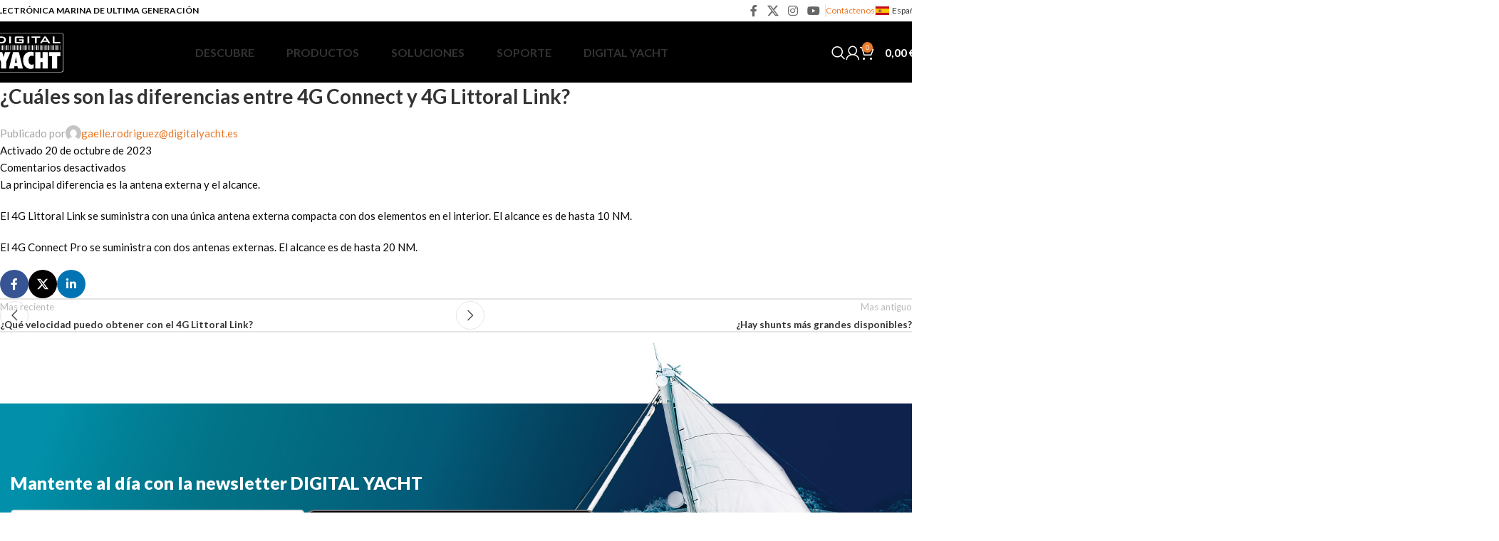

--- FILE ---
content_type: text/html; charset=UTF-8
request_url: https://digitalyacht.es/ffw/cuales-son-las-diferencias-entre-4g-connect-y-4g-littoral-link/
body_size: 28225
content:
<!DOCTYPE html>
<html lang="es">
<head>
	<meta charset="UTF-8">
	<link rel="profile" href="https://gmpg.org/xfn/11">
	<link rel="pingback" href="https://digitalyacht.es/xmlrpc.php">

	<meta name='robots' content='noindex, nofollow' />
	<style>img:is([sizes="auto" i], [sizes^="auto," i]) { contain-intrinsic-size: 3000px 1500px }</style>
	
	<!-- This site is optimized with the Yoast SEO plugin v24.0 - https://yoast.com/wordpress/plugins/seo/ -->
	<title>¿Cuáles son las diferencias entre 4G Connect y 4G Littoral Link? - Digital Yacht España</title>
	<link rel="canonical" href="https://digitalyacht.es/ffw/cuales-son-las-diferencias-entre-4g-connect-y-4g-littoral-link/" />
	<meta property="og:locale" content="es_ES" />
	<meta property="og:type" content="article" />
	<meta property="og:title" content="¿Cuáles son las diferencias entre 4G Connect y 4G Littoral Link? - Digital Yacht España" />
	<meta property="og:description" content="La principal diferencia es la antena externa y el alcance. El 4G Littoral Link se suministra con una única antena" />
	<meta property="og:url" content="https://digitalyacht.es/ffw/cuales-son-las-diferencias-entre-4g-connect-y-4g-littoral-link/" />
	<meta property="og:site_name" content="Digital Yacht España" />
	<meta name="twitter:card" content="summary_large_image" />
	<meta name="twitter:label1" content="Tiempo de lectura" />
	<meta name="twitter:data1" content="1 minuto" />
	<script type="application/ld+json" class="yoast-schema-graph">{"@context":"https://schema.org","@graph":[{"@type":"WebPage","@id":"https://digitalyacht.es/ffw/cuales-son-las-diferencias-entre-4g-connect-y-4g-littoral-link/","url":"https://digitalyacht.es/ffw/cuales-son-las-diferencias-entre-4g-connect-y-4g-littoral-link/","name":"¿Cuáles son las diferencias entre 4G Connect y 4G Littoral Link? - Digital Yacht España","isPartOf":{"@id":"https://digitalyacht.es/#website"},"datePublished":"2023-10-20T07:27:36+00:00","dateModified":"2023-10-20T07:27:36+00:00","breadcrumb":{"@id":"https://digitalyacht.es/ffw/cuales-son-las-diferencias-entre-4g-connect-y-4g-littoral-link/#breadcrumb"},"inLanguage":"es","potentialAction":[{"@type":"ReadAction","target":["https://digitalyacht.es/ffw/cuales-son-las-diferencias-entre-4g-connect-y-4g-littoral-link/"]}]},{"@type":"BreadcrumbList","@id":"https://digitalyacht.es/ffw/cuales-son-las-diferencias-entre-4g-connect-y-4g-littoral-link/#breadcrumb","itemListElement":[{"@type":"ListItem","position":1,"name":"Home","item":"https://digitalyacht.es/"},{"@type":"ListItem","position":2,"name":"XPlainer FAQs","item":"https://digitalyacht.es/ffw/"},{"@type":"ListItem","position":3,"name":"¿Cuáles son las diferencias entre 4G Connect y 4G Littoral Link?"}]},{"@type":"WebSite","@id":"https://digitalyacht.es/#website","url":"https://digitalyacht.es/","name":"Digital Yacht España","description":"La última generación en equipos para la navegación","publisher":{"@id":"https://digitalyacht.es/#organization"},"potentialAction":[{"@type":"SearchAction","target":{"@type":"EntryPoint","urlTemplate":"https://digitalyacht.es/?s={search_term_string}"},"query-input":{"@type":"PropertyValueSpecification","valueRequired":true,"valueName":"search_term_string"}}],"inLanguage":"es"},{"@type":"Organization","@id":"https://digitalyacht.es/#organization","name":"Digital Yacht España","url":"https://digitalyacht.es/","logo":{"@type":"ImageObject","inLanguage":"es","@id":"https://digitalyacht.es/#/schema/logo/image/","url":"https://digitalyachtes.b-cdn.net/wp-content/uploads/2022/10/lOGO-dIGITAL-Yacht-smaller.png","contentUrl":"https://digitalyachtes.b-cdn.net/wp-content/uploads/2022/10/lOGO-dIGITAL-Yacht-smaller.png","width":1721,"height":956,"caption":"Digital Yacht España"},"image":{"@id":"https://digitalyacht.es/#/schema/logo/image/"}}]}</script>
	<!-- / Yoast SEO plugin. -->


<link rel='dns-prefetch' href='//fonts.googleapis.com' />
<link rel="alternate" type="application/rss+xml" title="Digital Yacht España &raquo; Feed" href="https://digitalyacht.es/feed/" />
<link rel="alternate" type="application/rss+xml" title="Digital Yacht España &raquo; Feed de los comentarios" href="https://digitalyacht.es/comments/feed/" />
<link rel='stylesheet' id='sdm-styles-css' href='https://digitalyacht.es/wp-content/plugins/simple-download-monitor/css/sdm_wp_styles.css?ver=6.7.1' type='text/css' media='all' />
<link rel='stylesheet' id='woodmart-style-css' href='https://digitalyachtes.b-cdn.net/wp-content/themes/woodmart/css/parts/base.min.css?ver=8.0.1' type='text/css' media='all' />
<link rel='stylesheet' id='wd-widget-price-filter-css' href='https://digitalyachtes.b-cdn.net/wp-content/themes/woodmart/css/parts/woo-widget-price-filter.min.css?ver=8.0.1' type='text/css' media='all' />
<style id='safe-svg-svg-icon-style-inline-css' type='text/css'>
.safe-svg-cover{text-align:center}.safe-svg-cover .safe-svg-inside{display:inline-block;max-width:100%}.safe-svg-cover svg{height:100%;max-height:100%;max-width:100%;width:100%}

</style>
<link rel='stylesheet' id='nbcpf-intlTelInput-style-css' href='https://digitalyacht.es/wp-content/plugins/country-phone-field-contact-form-7/assets/css/intlTelInput.min.css?ver=6.7.1' type='text/css' media='all' />
<link rel='stylesheet' id='nbcpf-countryFlag-style-css' href='https://digitalyacht.es/wp-content/plugins/country-phone-field-contact-form-7/assets/css/countrySelect.min.css?ver=6.7.1' type='text/css' media='all' />
<style id='woocommerce-inline-inline-css' type='text/css'>
.woocommerce form .form-row .required { visibility: visible; }
</style>
<link rel='stylesheet' id='brands-styles-css' href='https://digitalyacht.es/wp-content/plugins/woocommerce/assets/css/brands.css?ver=9.9.6' type='text/css' media='all' />
<link rel='stylesheet' id='js_composer_front-css' href='https://digitalyacht.es/wp-content/plugins/js_composer/assets/css/js_composer.min.css?ver=8.0.1' type='text/css' media='all' />
<link rel='stylesheet' id='wd-helpers-wpb-elem-css' href='https://digitalyachtes.b-cdn.net/wp-content/themes/woodmart/css/parts/helpers-wpb-elem.min.css?ver=8.0.1' type='text/css' media='all' />
<link rel='stylesheet' id='wd-wpcf7-css' href='https://digitalyachtes.b-cdn.net/wp-content/themes/woodmart/css/parts/int-wpcf7.min.css?ver=8.0.1' type='text/css' media='all' />
<link rel='stylesheet' id='wd-revolution-slider-css' href='https://digitalyachtes.b-cdn.net/wp-content/themes/woodmart/css/parts/int-rev-slider.min.css?ver=8.0.1' type='text/css' media='all' />
<link rel='stylesheet' id='wd-woo-paypal-payments-css' href='https://digitalyachtes.b-cdn.net/wp-content/themes/woodmart/css/parts/int-woo-paypal-payments.min.css?ver=8.0.1' type='text/css' media='all' />
<link rel='stylesheet' id='wd-wpbakery-base-css' href='https://digitalyachtes.b-cdn.net/wp-content/themes/woodmart/css/parts/int-wpb-base.min.css?ver=8.0.1' type='text/css' media='all' />
<link rel='stylesheet' id='wd-wpbakery-base-deprecated-css' href='https://digitalyachtes.b-cdn.net/wp-content/themes/woodmart/css/parts/int-wpb-base-deprecated.min.css?ver=8.0.1' type='text/css' media='all' />
<link rel='stylesheet' id='wd-woocommerce-base-css' href='https://digitalyachtes.b-cdn.net/wp-content/themes/woodmart/css/parts/woocommerce-base.min.css?ver=8.0.1' type='text/css' media='all' />
<link rel='stylesheet' id='wd-mod-star-rating-css' href='https://digitalyachtes.b-cdn.net/wp-content/themes/woodmart/css/parts/mod-star-rating.min.css?ver=8.0.1' type='text/css' media='all' />
<link rel='stylesheet' id='wd-woo-el-track-order-css' href='https://digitalyachtes.b-cdn.net/wp-content/themes/woodmart/css/parts/woo-el-track-order.min.css?ver=8.0.1' type='text/css' media='all' />
<link rel='stylesheet' id='wd-woocommerce-block-notices-css' href='https://digitalyachtes.b-cdn.net/wp-content/themes/woodmart/css/parts/woo-mod-block-notices.min.css?ver=8.0.1' type='text/css' media='all' />
<link rel='stylesheet' id='wd-header-base-css' href='https://digitalyachtes.b-cdn.net/wp-content/themes/woodmart/css/parts/header-base.min.css?ver=8.0.1' type='text/css' media='all' />
<link rel='stylesheet' id='wd-mod-tools-css' href='https://digitalyachtes.b-cdn.net/wp-content/themes/woodmart/css/parts/mod-tools.min.css?ver=8.0.1' type='text/css' media='all' />
<link rel='stylesheet' id='wd-header-elements-base-css' href='https://digitalyachtes.b-cdn.net/wp-content/themes/woodmart/css/parts/header-el-base.min.css?ver=8.0.1' type='text/css' media='all' />
<link rel='stylesheet' id='wd-social-icons-css' href='https://digitalyachtes.b-cdn.net/wp-content/themes/woodmart/css/parts/el-social-icons.min.css?ver=8.0.1' type='text/css' media='all' />
<link rel='stylesheet' id='wd-section-title-css' href='https://digitalyachtes.b-cdn.net/wp-content/themes/woodmart/css/parts/el-section-title.min.css?ver=8.0.1' type='text/css' media='all' />
<link rel='stylesheet' id='wd-mod-highlighted-text-css' href='https://digitalyachtes.b-cdn.net/wp-content/themes/woodmart/css/parts/mod-highlighted-text.min.css?ver=8.0.1' type='text/css' media='all' />
<link rel='stylesheet' id='wd-mod-nav-menu-label-css' href='https://digitalyachtes.b-cdn.net/wp-content/themes/woodmart/css/parts/mod-nav-menu-label.min.css?ver=8.0.1' type='text/css' media='all' />
<link rel='stylesheet' id='wd-header-search-css' href='https://digitalyachtes.b-cdn.net/wp-content/themes/woodmart/css/parts/header-el-search.min.css?ver=8.0.1' type='text/css' media='all' />
<link rel='stylesheet' id='wd-header-my-account-dropdown-css' href='https://digitalyachtes.b-cdn.net/wp-content/themes/woodmart/css/parts/header-el-my-account-dropdown.min.css?ver=8.0.1' type='text/css' media='all' />
<link rel='stylesheet' id='wd-woo-mod-login-form-css' href='https://digitalyachtes.b-cdn.net/wp-content/themes/woodmart/css/parts/woo-mod-login-form.min.css?ver=8.0.1' type='text/css' media='all' />
<link rel='stylesheet' id='wd-header-my-account-css' href='https://digitalyachtes.b-cdn.net/wp-content/themes/woodmart/css/parts/header-el-my-account.min.css?ver=8.0.1' type='text/css' media='all' />
<link rel='stylesheet' id='wd-woo-mod-quantity-css' href='https://digitalyachtes.b-cdn.net/wp-content/themes/woodmart/css/parts/woo-mod-quantity.min.css?ver=8.0.1' type='text/css' media='all' />
<link rel='stylesheet' id='wd-header-cart-css' href='https://digitalyachtes.b-cdn.net/wp-content/themes/woodmart/css/parts/header-el-cart.min.css?ver=8.0.1' type='text/css' media='all' />
<link rel='stylesheet' id='wd-widget-shopping-cart-css' href='https://digitalyachtes.b-cdn.net/wp-content/themes/woodmart/css/parts/woo-widget-shopping-cart.min.css?ver=8.0.1' type='text/css' media='all' />
<link rel='stylesheet' id='wd-widget-product-list-css' href='https://digitalyachtes.b-cdn.net/wp-content/themes/woodmart/css/parts/woo-widget-product-list.min.css?ver=8.0.1' type='text/css' media='all' />
<link rel='stylesheet' id='wd-header-mobile-nav-dropdown-css' href='https://digitalyachtes.b-cdn.net/wp-content/themes/woodmart/css/parts/header-el-mobile-nav-dropdown.min.css?ver=8.0.1' type='text/css' media='all' />
<link rel='stylesheet' id='wd-header-cart-side-css' href='https://digitalyachtes.b-cdn.net/wp-content/themes/woodmart/css/parts/header-el-cart-side.min.css?ver=8.0.1' type='text/css' media='all' />
<link rel='stylesheet' id='wd-page-title-css' href='https://digitalyachtes.b-cdn.net/wp-content/themes/woodmart/css/parts/page-title.min.css?ver=8.0.1' type='text/css' media='all' />
<link rel='stylesheet' id='wd-social-icons-styles-css' href='https://digitalyachtes.b-cdn.net/wp-content/themes/woodmart/css/parts/el-social-styles.min.css?ver=8.0.1' type='text/css' media='all' />
<link rel='stylesheet' id='wd-page-navigation-css' href='https://digitalyachtes.b-cdn.net/wp-content/themes/woodmart/css/parts/mod-page-navigation.min.css?ver=8.0.1' type='text/css' media='all' />
<link rel='stylesheet' id='wd-blog-base-css' href='https://digitalyachtes.b-cdn.net/wp-content/themes/woodmart/css/parts/blog-base.min.css?ver=8.0.1' type='text/css' media='all' />
<link rel='stylesheet' id='wd-blog-loop-base-old-css' href='https://digitalyachtes.b-cdn.net/wp-content/themes/woodmart/css/parts/blog-loop-base-old.min.css?ver=8.0.1' type='text/css' media='all' />
<link rel='stylesheet' id='wd-blog-loop-design-masonry-css' href='https://digitalyachtes.b-cdn.net/wp-content/themes/woodmart/css/parts/blog-loop-design-masonry.min.css?ver=8.0.1' type='text/css' media='all' />
<link rel='stylesheet' id='wd-woo-opt-title-limit-css' href='https://digitalyachtes.b-cdn.net/wp-content/themes/woodmart/css/parts/woo-opt-title-limit.min.css?ver=8.0.1' type='text/css' media='all' />
<link rel='stylesheet' id='wd-swiper-css' href='https://digitalyachtes.b-cdn.net/wp-content/themes/woodmart/css/parts/lib-swiper.min.css?ver=8.0.1' type='text/css' media='all' />
<link rel='stylesheet' id='wd-mod-comments-css' href='https://digitalyachtes.b-cdn.net/wp-content/themes/woodmart/css/parts/mod-comments.min.css?ver=8.0.1' type='text/css' media='all' />
<link rel='stylesheet' id='wd-footer-base-css' href='https://digitalyachtes.b-cdn.net/wp-content/themes/woodmart/css/parts/footer-base.min.css?ver=8.0.1' type='text/css' media='all' />
<link rel='stylesheet' id='wd-responsive-text-css' href='https://digitalyachtes.b-cdn.net/wp-content/themes/woodmart/css/parts/el-responsive-text.min.css?ver=8.0.1' type='text/css' media='all' />
<link rel='stylesheet' id='wd-scroll-top-css' href='https://digitalyachtes.b-cdn.net/wp-content/themes/woodmart/css/parts/opt-scrolltotop.min.css?ver=8.0.1' type='text/css' media='all' />
<link rel='stylesheet' id='wd-wd-search-results-css' href='https://digitalyachtes.b-cdn.net/wp-content/themes/woodmart/css/parts/wd-search-results.min.css?ver=8.0.1' type='text/css' media='all' />
<link rel='stylesheet' id='wd-wd-search-form-css' href='https://digitalyachtes.b-cdn.net/wp-content/themes/woodmart/css/parts/wd-search-form.min.css?ver=8.0.1' type='text/css' media='all' />
<link rel='stylesheet' id='wd-header-search-fullscreen-css' href='https://digitalyachtes.b-cdn.net/wp-content/themes/woodmart/css/parts/header-el-search-fullscreen-general.min.css?ver=8.0.1' type='text/css' media='all' />
<link rel='stylesheet' id='wd-header-search-fullscreen-1-css' href='https://digitalyachtes.b-cdn.net/wp-content/themes/woodmart/css/parts/header-el-search-fullscreen-1.min.css?ver=8.0.1' type='text/css' media='all' />
<link rel='stylesheet' id='xts-style-header_464829-css' href='https://digitalyachtes.b-cdn.net/wp-content/uploads/2025/12/xts-header_464829-1767168188.css?ver=8.0.1' type='text/css' media='all' />
<link rel='stylesheet' id='xts-style-theme_settings_default-css' href='https://digitalyachtes.b-cdn.net/wp-content/uploads/2026/01/xts-theme_settings_default-1767610227.css?ver=8.0.1' type='text/css' media='all' />
<link rel='stylesheet' id='xts-google-fonts-css' href='https://fonts.googleapis.com/css?family=Lato%3A400%2C700%2C900%2C100&#038;display=swap&#038;ver=8.0.1' type='text/css' media='all' />
<script type="text/javascript" src="https://digitalyachtes.b-cdn.net/wp-includes/js/jquery/jquery.min.js?ver=3.7.1" id="jquery-core-js"></script>
<script type="text/javascript" src="https://digitalyachtes.b-cdn.net/wp-includes/js/jquery/jquery-migrate.min.js?ver=3.4.1" id="jquery-migrate-js"></script>
<script type="text/javascript" id="sdm-scripts-js-extra">
/* <![CDATA[ */
var sdm_ajax_script = {"ajaxurl":"https:\/\/digitalyacht.es\/wp-admin\/admin-ajax.php"};
/* ]]> */
</script>
<script type="text/javascript" src="https://digitalyacht.es/wp-content/plugins/simple-download-monitor/js/sdm_wp_scripts.js?ver=6.7.1" id="sdm-scripts-js"></script>
<script type="text/javascript" src="https://digitalyacht.es/wp-content/plugins/woocommerce/assets/js/jquery-blockui/jquery.blockUI.min.js?ver=2.7.0-wc.9.9.6" id="jquery-blockui-js" data-wp-strategy="defer"></script>
<script type="text/javascript" id="wc-add-to-cart-js-extra">
/* <![CDATA[ */
var wc_add_to_cart_params = {"ajax_url":"\/wp-admin\/admin-ajax.php","wc_ajax_url":"\/?wc-ajax=%%endpoint%%","i18n_view_cart":"Ver carrito","cart_url":"https:\/\/digitalyacht.es\/compras\/","is_cart":"","cart_redirect_after_add":"no"};
/* ]]> */
</script>
<script type="text/javascript" src="https://digitalyacht.es/wp-content/plugins/woocommerce/assets/js/frontend/add-to-cart.min.js?ver=9.9.6" id="wc-add-to-cart-js" data-wp-strategy="defer"></script>
<script type="text/javascript" src="https://digitalyacht.es/wp-content/plugins/woocommerce/assets/js/js-cookie/js.cookie.min.js?ver=2.1.4-wc.9.9.6" id="js-cookie-js" defer="defer" data-wp-strategy="defer"></script>
<script type="text/javascript" id="woocommerce-js-extra">
/* <![CDATA[ */
var woocommerce_params = {"ajax_url":"\/wp-admin\/admin-ajax.php","wc_ajax_url":"\/?wc-ajax=%%endpoint%%","i18n_password_show":"Mostrar contrase\u00f1a","i18n_password_hide":"Ocultar contrase\u00f1a"};
/* ]]> */
</script>
<script type="text/javascript" src="https://digitalyacht.es/wp-content/plugins/woocommerce/assets/js/frontend/woocommerce.min.js?ver=9.9.6" id="woocommerce-js" defer="defer" data-wp-strategy="defer"></script>
<script type="text/javascript" src="https://digitalyacht.es/wp-content/plugins/js_composer/assets/js/vendors/woocommerce-add-to-cart.js?ver=8.0.1" id="vc_woocommerce-add-to-cart-js-js"></script>
<script type="text/javascript" src="https://digitalyachtes.b-cdn.net/wp-content/themes/woodmart/js/libs/device.min.js?ver=8.0.1" id="wd-device-library-js"></script>
<script type="text/javascript" src="https://digitalyachtes.b-cdn.net/wp-content/themes/woodmart/js/scripts/global/scrollBar.min.js?ver=8.0.1" id="wd-scrollbar-js"></script>
<script></script><link rel="https://api.w.org/" href="https://digitalyacht.es/wp-json/" /><meta name="generator" content="WordPress 6.7.1" />
<meta name="generator" content="WooCommerce 9.9.6" />
<link rel='shortlink' href='https://digitalyacht.es/?p=4757' />
<link rel="alternate" title="oEmbed (JSON)" type="application/json+oembed" href="https://digitalyacht.es/wp-json/oembed/1.0/embed?url=https%3A%2F%2Fdigitalyacht.es%2Fffw%2Fcuales-son-las-diferencias-entre-4g-connect-y-4g-littoral-link%2F" />
<link rel="alternate" title="oEmbed (XML)" type="text/xml+oembed" href="https://digitalyacht.es/wp-json/oembed/1.0/embed?url=https%3A%2F%2Fdigitalyacht.es%2Fffw%2Fcuales-son-las-diferencias-entre-4g-connect-y-4g-littoral-link%2F&#038;format=xml" />
		<script>
			document.documentElement.className = document.documentElement.className.replace('no-js', 'js');
		</script>
				<style>
			.no-js img.lazyload {
				display: none;
			}

			figure.wp-block-image img.lazyloading {
				min-width: 150px;
			}

						.lazyload, .lazyloading {
				opacity: 0;
			}

			.lazyloaded {
				opacity: 1;
				transition: opacity 400ms;
				transition-delay: 0ms;
			}

					</style>
							<meta name="viewport" content="width=device-width, initial-scale=1.0, maximum-scale=1.0, user-scalable=no">
										<noscript><style>.woocommerce-product-gallery{ opacity: 1 !important; }</style></noscript>
	<meta name="generator" content="Powered by WPBakery Page Builder - drag and drop page builder for WordPress."/>
<meta name="generator" content="Powered by Slider Revolution 6.7.23 - responsive, Mobile-Friendly Slider Plugin for WordPress with comfortable drag and drop interface." />
<link rel="icon" href="https://digitalyachtes.b-cdn.net/wp-content/uploads/2022/10/cropped-favicon_digitalyacht_ltd-32x32.png" sizes="32x32" />
<link rel="icon" href="https://digitalyachtes.b-cdn.net/wp-content/uploads/2022/10/cropped-favicon_digitalyacht_ltd-192x192.png" sizes="192x192" />
<link rel="apple-touch-icon" href="https://digitalyachtes.b-cdn.net/wp-content/uploads/2022/10/cropped-favicon_digitalyacht_ltd-180x180.png" />
<meta name="msapplication-TileImage" content="https://digitalyachtes.b-cdn.net/wp-content/uploads/2022/10/cropped-favicon_digitalyacht_ltd-270x270.png" />
<script>function setREVStartSize(e){
			//window.requestAnimationFrame(function() {
				window.RSIW = window.RSIW===undefined ? window.innerWidth : window.RSIW;
				window.RSIH = window.RSIH===undefined ? window.innerHeight : window.RSIH;
				try {
					var pw = document.getElementById(e.c).parentNode.offsetWidth,
						newh;
					pw = pw===0 || isNaN(pw) || (e.l=="fullwidth" || e.layout=="fullwidth") ? window.RSIW : pw;
					e.tabw = e.tabw===undefined ? 0 : parseInt(e.tabw);
					e.thumbw = e.thumbw===undefined ? 0 : parseInt(e.thumbw);
					e.tabh = e.tabh===undefined ? 0 : parseInt(e.tabh);
					e.thumbh = e.thumbh===undefined ? 0 : parseInt(e.thumbh);
					e.tabhide = e.tabhide===undefined ? 0 : parseInt(e.tabhide);
					e.thumbhide = e.thumbhide===undefined ? 0 : parseInt(e.thumbhide);
					e.mh = e.mh===undefined || e.mh=="" || e.mh==="auto" ? 0 : parseInt(e.mh,0);
					if(e.layout==="fullscreen" || e.l==="fullscreen")
						newh = Math.max(e.mh,window.RSIH);
					else{
						e.gw = Array.isArray(e.gw) ? e.gw : [e.gw];
						for (var i in e.rl) if (e.gw[i]===undefined || e.gw[i]===0) e.gw[i] = e.gw[i-1];
						e.gh = e.el===undefined || e.el==="" || (Array.isArray(e.el) && e.el.length==0)? e.gh : e.el;
						e.gh = Array.isArray(e.gh) ? e.gh : [e.gh];
						for (var i in e.rl) if (e.gh[i]===undefined || e.gh[i]===0) e.gh[i] = e.gh[i-1];
											
						var nl = new Array(e.rl.length),
							ix = 0,
							sl;
						e.tabw = e.tabhide>=pw ? 0 : e.tabw;
						e.thumbw = e.thumbhide>=pw ? 0 : e.thumbw;
						e.tabh = e.tabhide>=pw ? 0 : e.tabh;
						e.thumbh = e.thumbhide>=pw ? 0 : e.thumbh;
						for (var i in e.rl) nl[i] = e.rl[i]<window.RSIW ? 0 : e.rl[i];
						sl = nl[0];
						for (var i in nl) if (sl>nl[i] && nl[i]>0) { sl = nl[i]; ix=i;}
						var m = pw>(e.gw[ix]+e.tabw+e.thumbw) ? 1 : (pw-(e.tabw+e.thumbw)) / (e.gw[ix]);
						newh =  (e.gh[ix] * m) + (e.tabh + e.thumbh);
					}
					var el = document.getElementById(e.c);
					if (el!==null && el) el.style.height = newh+"px";
					el = document.getElementById(e.c+"_wrapper");
					if (el!==null && el) {
						el.style.height = newh+"px";
						el.style.display = "block";
					}
				} catch(e){
					console.log("Failure at Presize of Slider:" + e)
				}
			//});
		  };</script>
<style>
		
		</style><noscript><style> .wpb_animate_when_almost_visible { opacity: 1; }</style></noscript>	<!-- Google tag (gtag.js) -->
	<script async src="https://www.googletagmanager.com/gtag/js?id=G-88EQK90FDD"></script>
	<script>
	  window.dataLayer = window.dataLayer || [];
	  function gtag(){dataLayer.push(arguments);}
	  gtag('js', new Date());

	  gtag('config', 'G-88EQK90FDD');
	</script>
</head>

<body class="ffw-template-default single single-ffw postid-4757 theme-woodmart woocommerce-no-js wrapper-custom  categories-accordion-on woodmart-ajax-shop-on wpb-js-composer js-comp-ver-8.0.1 vc_responsive">
			<script type="text/javascript" id="wd-flicker-fix">// Flicker fix.</script>	
	
	<div class="wd-page-wrapper website-wrapper">
									<header class="whb-header whb-header_464829 whb-sticky-shadow whb-scroll-stick whb-sticky-real">
					<div class="whb-main-header">
	
<div class="whb-row whb-top-bar whb-not-sticky-row whb-with-bg whb-border-fullwidth whb-color-dark whb-hidden-mobile whb-flex-flex-middle">
	<div class="container">
		<div class="whb-flex-row whb-top-bar-inner">
			<div class="whb-column whb-col-left whb-visible-lg">
	
<div class="wd-header-text reset-last-child "><strong>ELECTRÓNICA MARINA DE ULTIMA GENERACIÓN</strong></div>
</div>
<div class="whb-column whb-col-center whb-visible-lg whb-empty-column">
	</div>
<div class="whb-column whb-col-right whb-visible-lg">
				<div id="" class=" wd-social-icons  wd-style-default social-follow wd-shape-square  whb-43k0qayz7gg36f2jmmhk color-scheme-dark text-center">
				
				
									<a rel="noopener noreferrer nofollow" href="https://www.facebook.com/digitalyachtES" target="_blank" class=" wd-social-icon social-facebook" aria-label="Enlace social Facebook">
						<span class="wd-icon"></span>
											</a>
				
									<a rel="noopener noreferrer nofollow" href="https://x.com/digitalyate" target="_blank" class=" wd-social-icon social-twitter" aria-label="X social link">
						<span class="wd-icon"></span>
											</a>
				
				
									<a rel="noopener noreferrer nofollow" href="https://www.instagram.com/digitalyacht/" target="_blank" class=" wd-social-icon social-instagram" aria-label="Enlace social Instagram">
						<span class="wd-icon"></span>
											</a>
				
									<a rel="noopener noreferrer nofollow" href="https://www.digitalyacht.tv/" target="_blank" class=" wd-social-icon social-youtube" aria-label="Enlace social YouTube">
						<span class="wd-icon"></span>
											</a>
				
				
				
				
				
				
				
				
				
				
				
				
				
				
				
				
				
				
				
				
				
			</div>

		<div class="wd-header-divider whb-divider-default  whb-aik22afewdiur23h71ba"></div>

<div class="wd-header-text reset-last-child "><a href="/contactenos/">Contáctenos</a></div>
<div class="wd-header-divider whb-divider-default  whb-ti7d6lizdzexuomvwy6v"></div>

<div class="wd-header-nav wd-header-secondary-nav text-left" role="navigation" aria-label="Navegación secundaria">
	<ul id="menu-country-list-menu" class="menu wd-nav wd-nav-secondary wd-style-default wd-gap-s"><li id="menu-item-2738" class="country-main-title-top menu-item menu-item-type-custom menu-item-object-custom menu-item-home menu-item-has-children menu-item-2738 item-level-0 menu-simple-dropdown wd-event-hover" ><a href="https://digitalyacht.es" class="woodmart-nav-link"><span class="nav-link-text"><img data-src="https://digitalyachtes.b-cdn.net/wp-content/uploads/2022/07/spain-flag.png" alt="Spain" class="flag-topbar lazyload" src="[data-uri]"><noscript><img src="https://digitalyachtes.b-cdn.net/wp-content/uploads/2022/07/spain-flag.png" alt="Spain" class="flag-topbar"></noscript>España</span></a><div class="color-scheme-dark wd-design-default wd-dropdown-menu wd-dropdown"><div class="container wd-entry-content">
<ul class="wd-sub-menu color-scheme-dark">
	<li id="menu-item-2739" class="menu-item menu-item-type-custom menu-item-object-custom menu-item-2739 item-level-1 wd-event-hover" ><a target="_blank" href="https://digitalyacht.co.uk/" class="woodmart-nav-link"><img data-src="https://digitalyachtes.b-cdn.net/wp-content/uploads/2022/07/united-kingdom_flat.png" alt="United Kingdom" class="flag-topbar lazyload" src="[data-uri]"><noscript><img src="https://digitalyachtes.b-cdn.net/wp-content/uploads/2022/07/united-kingdom_flat.png" alt="United Kingdom" class="flag-topbar"></noscript>Reino Unido</a></li>
	<li id="menu-item-2740" class="menu-item menu-item-type-custom menu-item-object-custom menu-item-2740 item-level-1 wd-event-hover" ><a target="_blank" href="https://digitalyachtamerica.com" class="woodmart-nav-link"><img data-src="https://digitalyachtes.b-cdn.net/wp-content/uploads/2022/07/united-states_flat.png" alt="United States" class="flag-topbar lazyload" src="[data-uri]"><noscript><img src="https://digitalyachtes.b-cdn.net/wp-content/uploads/2022/07/united-states_flat.png" alt="United States" class="flag-topbar"></noscript>Estados Unidos</a></li>
	<li id="menu-item-2741" class="menu-item menu-item-type-custom menu-item-object-custom menu-item-2741 item-level-1 wd-event-hover" ><a target="_blank" href="https://digitalyacht.fr" class="woodmart-nav-link"><img data-src="https://digitalyachtes.b-cdn.net/wp-content/uploads/2022/07/france_flat.png" alt="France" class="flag-topbar lazyload" src="[data-uri]"><noscript><img src="https://digitalyachtes.b-cdn.net/wp-content/uploads/2022/07/france_flat.png" alt="France" class="flag-topbar"></noscript>Francia</a></li>
	<li id="menu-item-2742" class="menu-item menu-item-type-custom menu-item-object-custom menu-item-2742 item-level-1 wd-event-hover" ><a target="_blank" href="https://digitalyacht.ca" class="woodmart-nav-link"><img data-src="https://digitalyachtes.b-cdn.net/wp-content/uploads/2022/07/canada_flag.svg" alt="Canada" class="flag-topbar lazyload" src="[data-uri]"><noscript><img src="https://digitalyachtes.b-cdn.net/wp-content/uploads/2022/07/canada_flag.svg" alt="Canada" class="flag-topbar"></noscript>Canada</a></li>
	<li id="menu-item-2743" class="menu-item menu-item-type-custom menu-item-object-custom menu-item-2743 item-level-1 wd-event-hover" ><a target="_blank" href="https://digitalyacht.com.au" class="woodmart-nav-link"><img data-src="https://digitalyachtes.b-cdn.net/wp-content/uploads/2022/07/australia_flat.png" alt="Australia" class="flag-topbar lazyload" src="[data-uri]"><noscript><img src="https://digitalyachtes.b-cdn.net/wp-content/uploads/2022/07/australia_flat.png" alt="Australia" class="flag-topbar"></noscript>Australia</a></li>
	<li id="menu-item-4716" class="menu-item menu-item-type-custom menu-item-object-custom menu-item-4716 item-level-1 wd-event-hover" ><a target="_blank" href="https://digitalyacht.it/" class="woodmart-nav-link"><img data-src="https://digitalyachtes.b-cdn.net/wp-content/uploads/2023/07/italy_flag.png" alt="Italia" class="flag-topbar lazyload" src="[data-uri]"><noscript><img src="https://digitalyachtes.b-cdn.net/wp-content/uploads/2023/07/italy_flag.png" alt="Italia" class="flag-topbar"></noscript>Italia</a></li>
	<li id="menu-item-2744" class="menu-item menu-item-type-custom menu-item-object-custom menu-item-2744 item-level-1 wd-event-hover" ><a target="_blank" href="https://digitalyacht.de" class="woodmart-nav-link"><img data-src="https://digitalyachtes.b-cdn.net/wp-content/uploads/2022/07/germany_flag.png" alt="Germany" class="flag-topbar lazyload" src="[data-uri]"><noscript><img src="https://digitalyachtes.b-cdn.net/wp-content/uploads/2022/07/germany_flag.png" alt="Germany" class="flag-topbar"></noscript>Alemania</a></li>
	<li id="menu-item-2745" class="menu-item menu-item-type-custom menu-item-object-custom menu-item-2745 item-level-1 wd-event-hover" ><a target="_blank" href="https://digitalyacht.co.za/" class="woodmart-nav-link"><img data-src="https://digitalyachtes.b-cdn.net/wp-content/uploads/2022/07/south_africa_flag.svg" alt="South Africa" class="flag-topbar lazyload" src="[data-uri]"><noscript><img src="https://digitalyachtes.b-cdn.net/wp-content/uploads/2022/07/south_africa_flag.svg" alt="South Africa" class="flag-topbar"></noscript>África del Sur</a></li>
	<li id="menu-item-4356" class="menu-item menu-item-type-custom menu-item-object-custom menu-item-4356 item-level-1 wd-event-hover" ><a target="_blank" href="https://digitalyacht.pt/" class="woodmart-nav-link"><img data-src="https://digitalyachtes.b-cdn.net/wp-content/uploads/2023/03/portugal_flag.svg" alt="Portugal" class="flag-topbar lazyload" src="[data-uri]"><noscript><img src="https://digitalyachtes.b-cdn.net/wp-content/uploads/2023/03/portugal_flag.svg" alt="Portugal" class="flag-topbar"></noscript>Portugal</a></li>
	<li id="menu-item-2746" class="menu-item menu-item-type-custom menu-item-object-custom menu-item-2746 item-level-1 wd-event-hover" ><a target="_blank" href="https://digitalyacht.eu.com" class="woodmart-nav-link"><img data-src="https://digitalyachtes.b-cdn.net/wp-content/uploads/2022/07/european-union-flag.png" alt="Europe" class="flag-topbar lazyload" src="[data-uri]"><noscript><img src="https://digitalyachtes.b-cdn.net/wp-content/uploads/2022/07/european-union-flag.png" alt="Europe" class="flag-topbar"></noscript>Europa</a></li>
	<li id="menu-item-2747" class="menu-item menu-item-type-custom menu-item-object-custom menu-item-2747 item-level-1 wd-event-hover" ><a target="_blank" href="https://digitalyacht.lat" class="woodmart-nav-link"><img data-src="https://digitalyachtes.b-cdn.net/wp-content/uploads/2022/07/lat_flag.svg" alt="South America" class="flag-topbar lazyload" src="[data-uri]"><noscript><img src="https://digitalyachtes.b-cdn.net/wp-content/uploads/2022/07/lat_flag.svg" alt="South America" class="flag-topbar"></noscript>América Latina</a></li>
</ul>
</div>
</div>
</li>
</ul></div>
</div>
<div class="whb-column whb-col-mobile whb-hidden-lg">
	
<div class="wd-header-nav wd-header-secondary-nav text-right" role="navigation" aria-label="Navegación secundaria">
			<span>
			Selecciona menú		</span>
		</div>
</div>
		</div>
	</div>
</div>

<div class="whb-row whb-general-header whb-sticky-row whb-with-bg whb-without-border whb-color-light whb-flex-flex-middle">
	<div class="container">
		<div class="whb-flex-row whb-general-header-inner">
			<div class="whb-column whb-col-left whb-visible-lg">
	<div class="site-logo">
	<a href="https://digitalyacht.es/" class="wd-logo wd-main-logo" rel="home" aria-label="Site logo">
		<img width="250" height="140" data-src="https://digitalyachtes.b-cdn.net/wp-content/uploads/2022/07/logo_digital_yacht_main-white.svg" class="attachment-full size-full lazyload" alt="" style="--smush-placeholder-width: 250px; --smush-placeholder-aspect-ratio: 250/140;max-width:100px;" decoding="async" src="[data-uri]" /><noscript><img width="250" height="140" src="https://digitalyachtes.b-cdn.net/wp-content/uploads/2022/07/logo_digital_yacht_main-white.svg" class="attachment-full size-full" alt="" style="max-width:100px;" decoding="async" /></noscript>	</a>
	</div>
</div>
<div class="whb-column whb-col-center whb-visible-lg">
	<div class="wd-header-nav wd-header-main-nav text-center wd-design-1" role="navigation" aria-label="Navegacion Principal">
	<ul id="menu-main-menu-home" class="menu wd-nav wd-nav-main wd-style-underline wd-gap-s"><li id="menu-item-2305" class="menu-item menu-item-type-custom menu-item-object-custom menu-item-2305 item-level-0 menu-mega-dropdown wd-event-hover menu-item-has-children" ><a class="woodmart-nav-link"><span class="nav-link-text">Descubre</span></a>
<div class="wd-dropdown-menu wd-dropdown wd-design-full-width color-scheme-dark">

<div class="container wd-entry-content">
<style data-type="vc_shortcodes-custom-css">.vc_custom_1649662169913{padding-top: 50px !important;}</style><div class="wpb-content-wrapper"><div class="vc_row wpb_row vc_row-fluid vc_custom_1649662169913 vc_row-o-content-top vc_row-flex wd-rs-6253d8cf67ea4"><div class="wpb_column vc_column_container vc_col-sm-2"><div class="vc_column-inner"><div class="wpb_wrapper">
	<div  class="wpb_single_image wpb_content_element vc_align_center discover_menu_img">
		
		<figure class="wpb_wrapper vc_figure">
			<a href="/sistemas-ais/" target="_self" class="vc_single_image-wrapper   vc_box_border_grey"><img class="vc_single_image-img lazyload" data-src="https://digitalyachtes.b-cdn.net/wp-content/uploads/2022/07/ais_system__dy_orange_icon.svg" width="60" height="60" alt="ais_system__dy_orange_icon" title="ais_system__dy_orange_icon" loading="lazy" src="[data-uri]" style="--smush-placeholder-width: 60px; --smush-placeholder-aspect-ratio: 60/60;" /><noscript><img class="vc_single_image-img " src="https://digitalyachtes.b-cdn.net/wp-content/uploads/2022/07/ais_system__dy_orange_icon.svg" width="60" height="60" alt="ais_system__dy_orange_icon" title="ais_system__dy_orange_icon" loading="lazy" /></noscript></a>
		</figure>
	</div>

		<div id="wd-62d55ca4c5efb" class="title-wrapper wd-wpb wd-set-mb reset-last-child  wd-rs-62d55ca4c5efb wd-title-color-black wd-title-style-default text-center  wd-underline-colored">
			
			<div class="liner-continer">
				<h4 class="woodmart-title-container title  wd-font-weight-600 wd-fontsize-m" >SISTEMAS AIS</h4>
							</div>
			
			
			
		</div>
		
		</div></div></div><div class="wpb_column vc_column_container vc_col-sm-2"><div class="vc_column-inner"><div class="wpb_wrapper">
	<div  class="wpb_single_image wpb_content_element vc_align_center discover_menu_img">
		
		<figure class="wpb_wrapper vc_figure">
			<a href="/internet-a-bordo/" target="_self" class="vc_single_image-wrapper   vc_box_border_grey"><img class="vc_single_image-img lazyload" data-src="https://digitalyachtes.b-cdn.net/wp-content/uploads/2022/07/internet_on_board__dy_orange_icon.svg" width="60" height="60" alt="internet_on_board__dy_orange_icon" title="internet_on_board__dy_orange_icon" loading="lazy" src="[data-uri]" style="--smush-placeholder-width: 60px; --smush-placeholder-aspect-ratio: 60/60;" /><noscript><img class="vc_single_image-img " src="https://digitalyachtes.b-cdn.net/wp-content/uploads/2022/07/internet_on_board__dy_orange_icon.svg" width="60" height="60" alt="internet_on_board__dy_orange_icon" title="internet_on_board__dy_orange_icon" loading="lazy" /></noscript></a>
		</figure>
	</div>

		<div id="wd-62d55d1ac6fcf" class="title-wrapper wd-wpb wd-set-mb reset-last-child  wd-rs-62d55d1ac6fcf wd-title-color-black wd-title-style-default text-center  wd-underline-colored">
			
			<div class="liner-continer">
				<h4 class="woodmart-title-container title  wd-font-weight-600 wd-fontsize-m" >INTERNET A BORDO</h4>
							</div>
			
			
			
		</div>
		
		</div></div></div><div class="wpb_column vc_column_container vc_col-sm-2"><div class="vc_column-inner"><div class="wpb_wrapper">
	<div  class="wpb_single_image wpb_content_element vc_align_center discover_menu_img">
		
		<figure class="wpb_wrapper vc_figure">
			<a href="/sensores-de-navegacion/" target="_self" class="vc_single_image-wrapper   vc_box_border_grey"><img class="vc_single_image-img lazyload" data-src="https://digitalyachtes.b-cdn.net/wp-content/uploads/2022/07/sensors__dy_orange_icon.svg" width="60" height="60" alt="sensors__dy_orange_icon" title="sensors__dy_orange_icon" loading="lazy" src="[data-uri]" style="--smush-placeholder-width: 60px; --smush-placeholder-aspect-ratio: 60/60;" /><noscript><img class="vc_single_image-img " src="https://digitalyachtes.b-cdn.net/wp-content/uploads/2022/07/sensors__dy_orange_icon.svg" width="60" height="60" alt="sensors__dy_orange_icon" title="sensors__dy_orange_icon" loading="lazy" /></noscript></a>
		</figure>
	</div>

		<div id="wd-62d55e8e58ab7" class="title-wrapper wd-wpb wd-set-mb reset-last-child  wd-rs-62d55e8e58ab7 wd-title-color-black wd-title-style-default text-center  wd-underline-colored">
			
			<div class="liner-continer">
				<h4 class="woodmart-title-container title  wd-font-weight-600 wd-fontsize-m" >SENSORES DE NAVEGACION</h4>
							</div>
			
			
			
		</div>
		
		</div></div></div><div class="wpb_column vc_column_container vc_col-sm-2"><div class="vc_column-inner"><div class="wpb_wrapper">
	<div  class="wpb_single_image wpb_content_element vc_align_center discover_menu_img">
		
		<figure class="wpb_wrapper vc_figure">
			<a href="/interfaz-nmea/" target="_self" class="vc_single_image-wrapper   vc_box_border_grey"><img class="vc_single_image-img lazyload" data-src="https://digitalyachtes.b-cdn.net/wp-content/uploads/2022/07/nmea_systems__dy_orange_icon.svg" width="60" height="60" alt="nmea_systems__dy_orange_icon" title="nmea_systems__dy_orange_icon" loading="lazy" src="[data-uri]" style="--smush-placeholder-width: 60px; --smush-placeholder-aspect-ratio: 60/60;" /><noscript><img class="vc_single_image-img " src="https://digitalyachtes.b-cdn.net/wp-content/uploads/2022/07/nmea_systems__dy_orange_icon.svg" width="60" height="60" alt="nmea_systems__dy_orange_icon" title="nmea_systems__dy_orange_icon" loading="lazy" /></noscript></a>
		</figure>
	</div>

		<div id="wd-62d55e9c5d478" class="title-wrapper wd-wpb wd-set-mb reset-last-child  wd-rs-62d55e9c5d478 wd-title-color-black wd-title-style-default text-center  wd-underline-colored">
			
			<div class="liner-continer">
				<h4 class="woodmart-title-container title  wd-font-weight-600 wd-fontsize-m" >INTERFACES NMEA</h4>
							</div>
			
			
			
		</div>
		
		</div></div></div><div class="wpb_column vc_column_container vc_col-sm-2"><div class="vc_column-inner"><div class="wpb_wrapper">
	<div  class="wpb_single_image wpb_content_element vc_align_center discover_menu_img pc-marine-discover-icon">
		
		<figure class="wpb_wrapper vc_figure">
			<a href="/ordenadores-marinos/" target="_self" class="vc_single_image-wrapper   vc_box_border_grey"><img class="vc_single_image-img lazyload" data-src="https://digitalyachtes.b-cdn.net/wp-content/uploads/2022/07/pc_systems__dy_orange_icon.svg" width="60" height="47" alt="pc_systems__dy_orange_icon" title="pc_systems__dy_orange_icon" loading="lazy" src="[data-uri]" style="--smush-placeholder-width: 60px; --smush-placeholder-aspect-ratio: 60/47;" /><noscript><img class="vc_single_image-img " src="https://digitalyachtes.b-cdn.net/wp-content/uploads/2022/07/pc_systems__dy_orange_icon.svg" width="60" height="47" alt="pc_systems__dy_orange_icon" title="pc_systems__dy_orange_icon" loading="lazy" /></noscript></a>
		</figure>
	</div>

		<div id="wd-62d55f357356b" class="title-wrapper wd-wpb wd-set-mb reset-last-child  wd-rs-62d55f357356b wd-title-color-black wd-title-style-default text-center  wd-underline-colored">
			
			<div class="liner-continer">
				<h4 class="woodmart-title-container title  wd-font-weight-600 wd-fontsize-m" >NAVEGACION PC</h4>
							</div>
			
			
			
		</div>
		
		</div></div></div><div class="wpb_column vc_column_container vc_col-sm-2"><div class="vc_column-inner"><div class="wpb_wrapper">
	<div  class="wpb_single_image wpb_content_element vc_align_center discover_menu_img">
		
		<figure class="wpb_wrapper vc_figure">
			<a href="/software-y-apps/" target="_self" class="vc_single_image-wrapper   vc_box_border_grey"><img class="vc_single_image-img lazyload" data-src="https://digitalyachtes.b-cdn.net/wp-content/uploads/2022/07/portable_navigation__dy_orange_icon.svg" width="60" height="60" alt="portable_navigation__dy_orange_icon" title="portable_navigation__dy_orange_icon" loading="lazy" src="[data-uri]" style="--smush-placeholder-width: 60px; --smush-placeholder-aspect-ratio: 60/60;" /><noscript><img class="vc_single_image-img " src="https://digitalyachtes.b-cdn.net/wp-content/uploads/2022/07/portable_navigation__dy_orange_icon.svg" width="60" height="60" alt="portable_navigation__dy_orange_icon" title="portable_navigation__dy_orange_icon" loading="lazy" /></noscript></a>
		</figure>
	</div>

		<div id="wd-62d55f45bfb08" class="title-wrapper wd-wpb wd-set-mb reset-last-child  wd-rs-62d55f45bfb08 wd-title-color-black wd-title-style-default text-center  wd-underline-colored">
			
			<div class="liner-continer">
				<h4 class="woodmart-title-container title  wd-font-weight-600 wd-fontsize-m" >NAVEGACION PORTATIL</h4>
							</div>
			
			
			
		</div>
		
		</div></div></div></div></div>
</div>

</div>
</li>
<li id="menu-item-2306" class="menu-item menu-item-type-custom menu-item-object-custom menu-item-2306 item-level-0 menu-mega-dropdown wd-event-hover menu-item-has-children" ><a class="woodmart-nav-link"><span class="nav-link-text">Productos</span></a>
<div class="wd-dropdown-menu wd-dropdown wd-design-full-width color-scheme-dark">

<div class="container wd-entry-content">
<style data-type="vc_shortcodes-custom-css">.vc_custom_1688461343689{margin-bottom: 0px !important;margin-left: 7% !important;}.vc_custom_1688027541805{margin-bottom: 0px !important;margin-left: 13% !important;}.vc_custom_1707399007166{margin-top: 5% !important;margin-right: 55% !important;margin-bottom: 1% !important;margin-left: 20% !important;}.vc_custom_1707398653714{margin-bottom: 0px !important;margin-left: 5% !important;}.vc_custom_1688027500892{margin-bottom: 0px !important;margin-left: 20% !important;}.vc_custom_1688461335279{margin-bottom: 0px !important;margin-left: 23% !important;}</style><div class="wpb-content-wrapper"><div class="vc_row wpb_row vc_row-fluid"><div class="wpb_column vc_column_container vc_col-sm-2"><div class="vc_column-inner"><div class="wpb_wrapper">
	<div  class="wpb_single_image wpb_content_element vc_align_left vc_custom_1688461343689">
		
		<figure class="wpb_wrapper vc_figure">
			<a href="https://digitalyacht.es/categoria-producto/sistemas-ais/" target="_self" class="vc_single_image-wrapper   vc_box_border_grey"><img width="60" height="60" data-src="https://digitalyachtes.b-cdn.net/wp-content/uploads/2023/06/ais_product__icon.svg" class="vc_single_image-img attachment-full lazyload" alt="" title="ais_product__icon" decoding="async" src="[data-uri]" style="--smush-placeholder-width: 60px; --smush-placeholder-aspect-ratio: 60/60;" /><noscript><img width="60" height="60" src="https://digitalyachtes.b-cdn.net/wp-content/uploads/2023/06/ais_product__icon.svg" class="vc_single_image-img attachment-full" alt="" title="ais_product__icon" decoding="async" /></noscript></a>
		</figure>
	</div>

			<ul class="wd-sub-menu wd-rs-62e39cbd449ac mega-menu-list wd-sub-accented wd-wpb" >
				<li class="">
					<a href="/categoria-producto/sistemas-ais/" title="">
						
						<span class="nav-link-text">
							SISTEMAS AIS						</span>
											</a>
					<ul class="sub-sub-menu">
						
		<li class="">
			<a href="/categoria-producto/sistemas-ais/ais-transpondedores/" title="AIS TRANSPONDERS">
				
				Transpondedores AIS							</a>
		</li>

		
		<li class="">
			<a href="/categoria-producto/sistemas-ais/receptores-ais/" title="ais receivers">
				
				Receptores AIS							</a>
		</li>

		
		<li class="">
			<a href="/categoria-producto/sistemas-ais/antenas-y-divisores-de-vhf/" title="VHF SPLITTERS &amp; ANTENNAS">
				
				Antenas y Splitters VHF							</a>
		</li>

		
		<li class="">
			<a href="/categoria-producto/sistemas-ais/ais-sart/" title="AIS SARTS">
				
				Balizas AIS							</a>
		</li>

		
		<li class="">
			<a href="/categoria-producto/sistemas-ais/accesorios-ais/" title="AIS Accessories">
				
				Accesorios AIS							</a>
		</li>

		
		<li class="">
			<a href="/categoria-producto/accesorios-antena/" title="Antenna Mounts">
				
				Soportes de Antena							</a>
		</li>

							</ul>
				</li>
			</ul>

		</div></div></div><div class="wpb_column vc_column_container vc_col-sm-2"><div class="vc_column-inner"><div class="wpb_wrapper">
	<div  class="wpb_single_image wpb_content_element vc_align_left vc_custom_1688027541805">
		
		<figure class="wpb_wrapper vc_figure">
			<a href="https://digitalyacht.es/categoria-producto/navegacion/" target="_self" class="vc_single_image-wrapper   vc_box_border_grey"><img width="60" height="60" data-src="https://digitalyachtes.b-cdn.net/wp-content/uploads/2023/06/instruments_product__icon.svg" class="vc_single_image-img attachment-full lazyload" alt="" title="Sensores de navegación" decoding="async" src="[data-uri]" style="--smush-placeholder-width: 60px; --smush-placeholder-aspect-ratio: 60/60;" /><noscript><img width="60" height="60" src="https://digitalyachtes.b-cdn.net/wp-content/uploads/2023/06/instruments_product__icon.svg" class="vc_single_image-img attachment-full" alt="" title="Sensores de navegación" decoding="async" /></noscript></a>
		</figure>
	</div>

			<ul class="wd-sub-menu wd-rs-64fb15a5e841a mega-menu-list wd-sub-accented wd-wpb" >
				<li class="">
					<a href="/categoria-producto/navegacion/" title="">
						
						<span class="nav-link-text">
							Sensores						</span>
											</a>
					<ul class="sub-sub-menu">
						
		<li class="">
			<a href="/categoria-producto/navegacion/antena-gps/" title="gps">
				
				GPS							</a>
		</li>

		
		<li class="">
			<a href="/categoria-producto/navegacion/sensor-viento/" title="Wind">
				
				Viento							</a>
		</li>

		
		<li class="">
			<a href="/categoria-producto/navegacion/sensores-de-compas/" title="Compass">
				
				Compás							</a>
		</li>

		
		<li class="">
			<a href="/categoria-producto/navegacion/multisensor/" title="Multisensor">
				
				Sensor transductor							</a>
		</li>

		
		<li class="">
			<a href="https://digitalyacht.es/categoria-producto/navegacion/motor/" title="Motor">
				
				Motor							</a>
		</li>

		
		<li class="">
			<a href="https://digitalyacht.es/categoria-producto/navegacion/electricidad/" title="Electricidad">
				
				Electricidad							</a>
		</li>

							</ul>
				</li>
			</ul>

		</div></div></div><div class="wpb_column vc_column_container vc_col-sm-2"><div class="vc_column-inner"><div class="wpb_wrapper">
	<div  class="wpb_single_image wpb_content_element vc_align_left vc_custom_1707399007166">
		
		<figure class="wpb_wrapper vc_figure">
			<a href="https://digitalyacht.es/categoria-producto/nmea-2000/" target="_self" class="vc_single_image-wrapper   vc_box_border_grey"><img width="60" height="60" data-src="https://digitalyachtes.b-cdn.net/wp-content/uploads/2024/02/nmea_2000_cables_product__icon.svg" class="vc_single_image-img attachment-full lazyload" alt="" title="nmea_2000_cables_product__icon" decoding="async" src="[data-uri]" style="--smush-placeholder-width: 60px; --smush-placeholder-aspect-ratio: 60/60;" /><noscript><img width="60" height="60" src="https://digitalyachtes.b-cdn.net/wp-content/uploads/2024/02/nmea_2000_cables_product__icon.svg" class="vc_single_image-img attachment-full" alt="" title="nmea_2000_cables_product__icon" decoding="async" /></noscript></a>
		</figure>
	</div>

			<ul class="wd-sub-menu wd-rs-65c4d7602c306 mega-menu-list wd-sub-accented wd-wpb" >
				<li class="">
					<a href="/categoria-producto/nmea-2000/" title="Software and apps">
						
						<span class="nav-link-text">
							NMEA 2000						</span>
											</a>
					<ul class="sub-sub-menu">
						
		<li class="">
			<a href="https://digitalyacht.es/categoria-producto/nmea-2000/cables-nmea-2000/" title="NMEA 2000 Cables">
				
				Cables NMEA 2000							</a>
		</li>

		
		<li class="">
			<a href="/categoria-producto/nmea-2000/wifi-usb/" title="WiFi USB">
				
				Interfaces WiFi y USB							</a>
		</li>

		
		<li class="">
			<a href="/categoria-producto/nmea-2000/alarmas/" title="PC Software">
				
				Alarmas y Seguridad							</a>
		</li>

		
		<li class="">
			<a href="/categoria-producto/nmea-2000/monitorizacion/" title="PC Software">
				
				Monitorización							</a>
		</li>

		
		<li class="">
			<a href="/categoria-producto/nmea-2000/cloud/" title="PC Software">
				
				Cloud e IA							</a>
		</li>

		
		<li class="">
			<a href="/categoria-producto/nmea-2000/diagnostico/" title="iPhone and iPad apps">
				
				Diagnóstico							</a>
		</li>

							</ul>
				</li>
			</ul>

		</div></div></div><div class="wpb_column vc_column_container vc_col-sm-2"><div class="vc_column-inner"><div class="wpb_wrapper">
	<div  class="wpb_single_image wpb_content_element vc_align_left vc_custom_1707398653714">
		
		<figure class="wpb_wrapper vc_figure">
			<a href="https://digitalyacht.es/categoria-producto/interfaz/" target="_self" class="vc_single_image-wrapper   vc_box_border_grey"><img width="60" height="60" data-src="https://digitalyachtes.b-cdn.net/wp-content/uploads/2024/02/ikonvert_product__icon.svg" class="vc_single_image-img attachment-full lazyload" alt="" title="ikonvert_product__icon" decoding="async" src="[data-uri]" style="--smush-placeholder-width: 60px; --smush-placeholder-aspect-ratio: 60/60;" /><noscript><img width="60" height="60" src="https://digitalyachtes.b-cdn.net/wp-content/uploads/2024/02/ikonvert_product__icon.svg" class="vc_single_image-img attachment-full" alt="" title="ikonvert_product__icon" decoding="async" /></noscript></a>
		</figure>
	</div>

			<ul class="wd-sub-menu wd-rs-62e39ca6667f2 mega-menu-list wd-sub-accented wd-wpb" >
				<li class="">
					<a href="/categoria-producto/interfaz/" title="">
						
						<span class="nav-link-text">
							INTERFACES						</span>
											</a>
					<ul class="sub-sub-menu">
						
		<li class="">
			<a href="/categoria-producto/interfaz/conversores-nmea-wifi/" title="NMEA to WiFi">
				
				Conversores NMEA WiFi							</a>
		</li>

		
		<li class="">
			<a href="/categoria-producto/interfaz/conexiones-nmea/" title="NMEA Interfaces">
				
				Interfaces NMEA							</a>
		</li>

		
		<li class="">
			<a href="https://digitalyacht.es/categoria-producto/interfaz/nmea-bt/" title="NMEA Interfaces">
				
				Interfaces NMEA BT							</a>
		</li>

		
		<li class="">
			<a href="https://digitalyacht.es/categoria-producto/interfaz/victron/" title="Victron">
				
				Interfaces Victron							</a>
		</li>

		
		<li class="">
			<a href="/categoria-producto/interfaz/seatalk/" title="SeaTalk Interfaces">
				
				Interfaces SeaTalk							</a>
		</li>

		
		<li class="">
			<a href="/categoria-producto/interfaz/interfaz-usb/" title="USB Converters">
				
				Interfaces USB							</a>
		</li>

							</ul>
				</li>
			</ul>

		</div></div></div><div class="wpb_column vc_column_container vc_col-sm-2"><div class="vc_column-inner"><div class="wpb_wrapper">
	<div  class="wpb_single_image wpb_content_element vc_align_left vc_custom_1688027500892">
		
		<figure class="wpb_wrapper vc_figure">
			<a href="https://digitalyacht.es/categoria-producto/internet-a-bordo/" target="_self" class="vc_single_image-wrapper   vc_box_border_grey"><img width="60" height="60" data-src="https://digitalyachtes.b-cdn.net/wp-content/uploads/2023/06/internet_on_board_product__icon.svg" class="vc_single_image-img attachment-full lazyload" alt="" title="Internet a bordo" decoding="async" src="[data-uri]" style="--smush-placeholder-width: 60px; --smush-placeholder-aspect-ratio: 60/60;" /><noscript><img width="60" height="60" src="https://digitalyachtes.b-cdn.net/wp-content/uploads/2023/06/internet_on_board_product__icon.svg" class="vc_single_image-img attachment-full" alt="" title="Internet a bordo" decoding="async" /></noscript></a>
		</figure>
	</div>

			<ul class="wd-sub-menu wd-rs-67f3ea2f75f18 mega-menu-list wd-sub-accented wd-wpb" >
				<li class="">
					<a href="/categoria-producto/internet-a-bordo/" title="Internet on board">
						
						<span class="nav-link-text">
							INTERNET A BORDO						</span>
											</a>
					<ul class="sub-sub-menu">
						
		<li class="">
			<a href="/categoria-producto/internet-a-bordo/internet-4g/" title="4G Internet Access">
				
				Internet 4G/5G							</a>
		</li>

		
		<li class="">
			<a href="/categoria-producto/internet-a-bordo/antenas-wifi-marina/" title="Hi Power Long Range Wifi">
				
				Antenas WiFi marinas							</a>
		</li>

		
		<li class="">
			<a href="/categoria-producto/internet-a-bordo/accesorios/" title="Cables and Accessories">
				
				Cables y Accesorios							</a>
		</li>

							</ul>
				</li>
			</ul>

		</div></div></div><div class="wpb_column vc_column_container vc_col-sm-2"><div class="vc_column-inner"><div class="wpb_wrapper">
	<div  class="wpb_single_image wpb_content_element vc_align_left vc_custom_1688461335279">
		
		<figure class="wpb_wrapper vc_figure">
			<a href="https://digitalyacht.es/categoria-producto/sistemas-de-pc/" target="_self" class="vc_single_image-wrapper   vc_box_border_grey"><img width="60" height="60" data-src="https://digitalyachtes.b-cdn.net/wp-content/uploads/2023/06/pc_on_board_product__icon.svg" class="vc_single_image-img attachment-full lazyload" alt="" title="PC marino" decoding="async" src="[data-uri]" style="--smush-placeholder-width: 60px; --smush-placeholder-aspect-ratio: 60/60;" /><noscript><img width="60" height="60" src="https://digitalyachtes.b-cdn.net/wp-content/uploads/2023/06/pc_on_board_product__icon.svg" class="vc_single_image-img attachment-full" alt="" title="PC marino" decoding="async" /></noscript></a>
		</figure>
	</div>

			<ul class="wd-sub-menu wd-rs-65c4c36f881d0 mega-menu-list wd-sub-accented wd-wpb" >
				<li class="">
					<a href="/categoria-producto/sistemas-de-pc/" title="PCS &amp; ENTERTAINMENT">
						
						<span class="nav-link-text">
							Navegación PC y Tablet						</span>
											</a>
					<ul class="sub-sub-menu">
						
		<li class="">
			<a href="/categoria-producto/sistemas-de-pc/ordenadores/" title="Aqua PCs">
				
				PC Marinos							</a>
		</li>

		
		<li class="">
			<a href="/categoria-producto/sistemas-de-pc/accesorios-de-pc/" title="PC Accessories">
				
				Accesorios PC &amp; Monitores							</a>
		</li>

		
		<li class="">
			<a href="https://digitalyacht.es/categoria-producto/sistemas-de-pc/aplicaciones-de-pc/" title="Entertainment">
				
				Software náutico para PC							</a>
		</li>

		
		<li class="">
			<a href="https://digitalyacht.es/categoria-producto/interfaz/conversores-nmea-wifi/" title="Entertainment">
				
				Navegación con tablet							</a>
		</li>

		
		<li class="">
			<a href="https://digitalyacht.es/categoria-producto/sistemas-de-pc/ios-mac/" title="Entertainment">
				
				Apps náuticas iOS y Android							</a>
		</li>

							</ul>
				</li>
			</ul>

		</div></div></div></div></div>
</div>

</div>
</li>
<li id="menu-item-2307" class="menu-item menu-item-type-custom menu-item-object-custom menu-item-2307 item-level-0 menu-mega-dropdown wd-event-hover menu-item-has-children" ><a class="woodmart-nav-link"><span class="nav-link-text">Soluciones</span></a>
<div class="wd-dropdown-menu wd-dropdown wd-design-full-width color-scheme-dark">

<div class="container wd-entry-content">
<style data-type="vc_shortcodes-custom-css">.vc_custom_1649662227188{padding-top: 50px !important;}</style><div class="wpb-content-wrapper"><div class="vc_row wpb_row vc_row-fluid vc_custom_1649662227188 vc_row-o-content-top vc_row-flex wd-rs-6253d90cb995b"><div class="wpb_column vc_column_container vc_col-sm-3 text-center"><div class="vc_column-inner"><div class="wpb_wrapper">
	<div  class="wpb_single_image wpb_content_element vc_align_center solution_menu_image">
		
		<figure class="wpb_wrapper vc_figure">
			<a href="/categoria-producto/soluciones/ais/" target="_self" class="vc_single_image-wrapper   vc_box_border_grey"><img width="150" height="150" data-src="https://digitalyachtes.b-cdn.net/wp-content/uploads/2022/07/AIS_solutions__image-150x150.png" class="vc_single_image-img attachment-thumbnail lazyload" alt="" title="AIS_solutions__image" decoding="async" data-srcset="https://digitalyachtes.b-cdn.net/wp-content/uploads/2022/07/AIS_solutions__image-150x150.png 150w, https://digitalyachtes.b-cdn.net/wp-content/uploads/2022/07/AIS_solutions__image-300x300.png 300w" data-sizes="(max-width: 150px) 100vw, 150px" src="[data-uri]" style="--smush-placeholder-width: 150px; --smush-placeholder-aspect-ratio: 150/150;" /><noscript><img width="150" height="150" src="https://digitalyachtes.b-cdn.net/wp-content/uploads/2022/07/AIS_solutions__image-150x150.png" class="vc_single_image-img attachment-thumbnail" alt="" title="AIS_solutions__image" decoding="async" srcset="https://digitalyachtes.b-cdn.net/wp-content/uploads/2022/07/AIS_solutions__image-150x150.png 150w, https://digitalyachtes.b-cdn.net/wp-content/uploads/2022/07/AIS_solutions__image-300x300.png 300w" sizes="(max-width: 150px) 100vw, 150px" /></noscript></a>
		</figure>
	</div>

		<div id="wd-62d55a8004553" class="title-wrapper wd-wpb wd-set-mb reset-last-child  wd-rs-62d55a8004553 wd-title-color-black wd-title-style-default text-center  wd-underline-colored">
			
			<div class="liner-continer">
				<h4 class="woodmart-title-container title  wd-font-weight- wd-fontsize-m" >SOLUCIONES AIS</h4>
							</div>
			
			
			
		</div>
		
		</div></div></div><div class="wpb_column vc_column_container vc_col-sm-3 text-center"><div class="vc_column-inner"><div class="wpb_wrapper">
	<div  class="wpb_single_image wpb_content_element vc_align_center solution_menu_image">
		
		<figure class="wpb_wrapper vc_figure">
			<a href="/categoria-producto/soluciones/iseasense/" target="_self" class="vc_single_image-wrapper   vc_box_border_grey"><img width="150" height="150" data-src="https://digitalyachtes.b-cdn.net/wp-content/uploads/2022/07/instruments_solutions__image-150x150.png" class="vc_single_image-img attachment-thumbnail lazyload" alt="" title="soluciones_instrumentos" decoding="async" data-srcset="https://digitalyachtes.b-cdn.net/wp-content/uploads/2022/07/instruments_solutions__image-150x150.png 150w, https://digitalyachtes.b-cdn.net/wp-content/uploads/2022/07/instruments_solutions__image-300x300.png 300w" data-sizes="(max-width: 150px) 100vw, 150px" src="[data-uri]" style="--smush-placeholder-width: 150px; --smush-placeholder-aspect-ratio: 150/150;" /><noscript><img width="150" height="150" src="https://digitalyachtes.b-cdn.net/wp-content/uploads/2022/07/instruments_solutions__image-150x150.png" class="vc_single_image-img attachment-thumbnail" alt="" title="soluciones_instrumentos" decoding="async" srcset="https://digitalyachtes.b-cdn.net/wp-content/uploads/2022/07/instruments_solutions__image-150x150.png 150w, https://digitalyachtes.b-cdn.net/wp-content/uploads/2022/07/instruments_solutions__image-300x300.png 300w" sizes="(max-width: 150px) 100vw, 150px" /></noscript></a>
		</figure>
	</div>

		<div id="wd-62d55b43adc2c" class="title-wrapper wd-wpb wd-set-mb reset-last-child  wd-rs-62d55b43adc2c wd-title-color-black wd-title-style-default text-center  wd-underline-colored">
			
			<div class="liner-continer">
				<h4 class="woodmart-title-container title  wd-font-weight- wd-fontsize-m" >SOLUCIONES INSTRUMENTOS</h4>
							</div>
			
			
			
		</div>
		
		</div></div></div><div class="wpb_column vc_column_container vc_col-sm-3 text-center"><div class="vc_column-inner"><div class="wpb_wrapper">
	<div  class="wpb_single_image wpb_content_element vc_align_center solution_menu_image">
		
		<figure class="wpb_wrapper vc_figure">
			<a href="/categoria-producto/soluciones/internet/" target="_self" class="vc_single_image-wrapper   vc_box_border_grey"><img width="150" height="150" data-src="https://digitalyachtes.b-cdn.net/wp-content/uploads/2023/03/internet_solutions__image_2023-150x150.png" class="vc_single_image-img attachment-thumbnail lazyload" alt="" title="internet_solutions__image_2023" decoding="async" data-srcset="https://digitalyachtes.b-cdn.net/wp-content/uploads/2023/03/internet_solutions__image_2023-150x150.png 150w, https://digitalyachtes.b-cdn.net/wp-content/uploads/2023/03/internet_solutions__image_2023-300x300.png 300w" data-sizes="(max-width: 150px) 100vw, 150px" src="[data-uri]" style="--smush-placeholder-width: 150px; --smush-placeholder-aspect-ratio: 150/150;" /><noscript><img width="150" height="150" src="https://digitalyachtes.b-cdn.net/wp-content/uploads/2023/03/internet_solutions__image_2023-150x150.png" class="vc_single_image-img attachment-thumbnail" alt="" title="internet_solutions__image_2023" decoding="async" srcset="https://digitalyachtes.b-cdn.net/wp-content/uploads/2023/03/internet_solutions__image_2023-150x150.png 150w, https://digitalyachtes.b-cdn.net/wp-content/uploads/2023/03/internet_solutions__image_2023-300x300.png 300w" sizes="(max-width: 150px) 100vw, 150px" /></noscript></a>
		</figure>
	</div>

		<div id="wd-62d55af16ca52" class="title-wrapper wd-wpb wd-set-mb reset-last-child  wd-rs-62d55af16ca52 wd-title-color-black wd-title-style-default text-center  wd-underline-colored">
			
			<div class="liner-continer">
				<h4 class="woodmart-title-container title  wd-font-weight- wd-fontsize-m" >SOLUCIONES INTERNET</h4>
							</div>
			
			
			
		</div>
		
		</div></div></div><div class="wpb_column vc_column_container vc_col-sm-3 text-center"><div class="vc_column-inner"><div class="wpb_wrapper">
	<div  class="wpb_single_image wpb_content_element vc_align_center solution_menu_image">
		
		<figure class="wpb_wrapper vc_figure">
			<a href="/categoria-producto/soluciones/navegacion-pc/" target="_self" class="vc_single_image-wrapper   vc_box_border_grey"><img width="150" height="150" data-src="https://digitalyachtes.b-cdn.net/wp-content/uploads/2022/07/navigation_pc_solutions__image-150x150.png" class="vc_single_image-img attachment-thumbnail lazyload" alt="" title="navigation_pc_solutions__image" decoding="async" data-srcset="https://digitalyachtes.b-cdn.net/wp-content/uploads/2022/07/navigation_pc_solutions__image-150x150.png 150w, https://digitalyachtes.b-cdn.net/wp-content/uploads/2022/07/navigation_pc_solutions__image-300x300.png 300w" data-sizes="(max-width: 150px) 100vw, 150px" src="[data-uri]" style="--smush-placeholder-width: 150px; --smush-placeholder-aspect-ratio: 150/150;" /><noscript><img width="150" height="150" src="https://digitalyachtes.b-cdn.net/wp-content/uploads/2022/07/navigation_pc_solutions__image-150x150.png" class="vc_single_image-img attachment-thumbnail" alt="" title="navigation_pc_solutions__image" decoding="async" srcset="https://digitalyachtes.b-cdn.net/wp-content/uploads/2022/07/navigation_pc_solutions__image-150x150.png 150w, https://digitalyachtes.b-cdn.net/wp-content/uploads/2022/07/navigation_pc_solutions__image-300x300.png 300w" sizes="(max-width: 150px) 100vw, 150px" /></noscript></a>
		</figure>
	</div>

		<div id="wd-62d55b007cc4b" class="title-wrapper wd-wpb wd-set-mb reset-last-child  wd-rs-62d55b007cc4b wd-title-color-black wd-title-style-default text-center  wd-underline-colored">
			
			<div class="liner-continer">
				<h4 class="woodmart-title-container title  wd-font-weight- wd-fontsize-m" >SOLUCIONES NAVEGACION PC</h4>
							</div>
			
			
			
		</div>
		
		</div></div></div></div></div>
</div>

</div>
</li>
<li id="menu-item-2308" class="menu-item menu-item-type-custom menu-item-object-custom menu-item-2308 item-level-0 menu-mega-dropdown wd-event-hover menu-item-has-children" ><a href="https://support.digitalyacht.co.uk/" class="woodmart-nav-link"><span class="nav-link-text">Soporte</span></a>
<div class="wd-dropdown-menu wd-dropdown wd-design-full-width color-scheme-dark">

<div class="container wd-entry-content">
<style data-type="vc_shortcodes-custom-css">.vc_custom_1649678981207{padding-left: 10px !important;}</style><div class="wpb-content-wrapper"><div class="vc_row wpb_row vc_row-fluid vc_custom_1649678981207 wd-rs-62541a7f92ac8"><div class="wpb_column vc_column_container vc_col-sm-1/5"><div class="vc_column-inner"><div class="wpb_wrapper">
			<ul class="wd-sub-menu wd-rs-62d55408b51b4 mega-menu-list wd-sub-accented wd-wpb" >
				<li class="">
					<a >
						
						<span class="nav-link-text">
							DESCARGAS						</span>
											</a>
					<ul class="sub-sub-menu">
						
		<li class="">
			<a href="/manuales/" title="Manuales">
									<img width="60" height="60" data-src="https://digitalyachtes.b-cdn.net/wp-content/uploads/2022/07/product_manuals__icon.svg" class="wd-nav-img lazyload" alt="" decoding="async" src="[data-uri]" style="--smush-placeholder-width: 60px; --smush-placeholder-aspect-ratio: 60/60;" /><noscript><img width="60" height="60" src="https://digitalyachtes.b-cdn.net/wp-content/uploads/2022/07/product_manuals__icon.svg" class="wd-nav-img" alt="" decoding="async" /></noscript>				
				Manuales de instalación							</a>
		</li>

		
		<li class="">
			<a href="/soporte-tecnico/" title="tech-support-notes">
									<img width="60" height="60" data-src="https://digitalyachtes.b-cdn.net/wp-content/uploads/2022/07/tech_support_notes__icon.svg" class="wd-nav-img lazyload" alt="" decoding="async" src="[data-uri]" style="--smush-placeholder-width: 60px; --smush-placeholder-aspect-ratio: 60/60;" /><noscript><img width="60" height="60" src="https://digitalyachtes.b-cdn.net/wp-content/uploads/2022/07/tech_support_notes__icon.svg" class="wd-nav-img" alt="" decoding="async" /></noscript>				
				Soporte técnico							</a>
		</li>

		
		<li class="">
			<a href="/firmware/" title="firmware">
									<img width="60" height="60" data-src="https://digitalyachtes.b-cdn.net/wp-content/uploads/2022/07/product_firmware__icon.svg" class="wd-nav-img lazyload" alt="" decoding="async" src="[data-uri]" style="--smush-placeholder-width: 60px; --smush-placeholder-aspect-ratio: 60/60;" /><noscript><img width="60" height="60" src="https://digitalyachtes.b-cdn.net/wp-content/uploads/2022/07/product_firmware__icon.svg" class="wd-nav-img" alt="" decoding="async" /></noscript>				
				Firmware							</a>
		</li>

		
		<li class="">
			<a href="/software-herramientas/" title="softwares">
									<img width="60" height="60" data-src="https://digitalyachtes.b-cdn.net/wp-content/uploads/2022/07/software__icon.svg" class="wd-nav-img lazyload" alt="" decoding="async" src="[data-uri]" style="--smush-placeholder-width: 60px; --smush-placeholder-aspect-ratio: 60/60;" /><noscript><img width="60" height="60" src="https://digitalyachtes.b-cdn.net/wp-content/uploads/2022/07/software__icon.svg" class="wd-nav-img" alt="" decoding="async" /></noscript>				
				Software y otros							</a>
		</li>

		
		<li class="">
			<a href="/utilidades-herramientas/" title="utilities_and_tools">
									<img width="60" height="60" data-src="https://digitalyachtes.b-cdn.net/wp-content/uploads/2022/07/utilities_tools__icon.svg" class="wd-nav-img lazyload" alt="" decoding="async" src="[data-uri]" style="--smush-placeholder-width: 60px; --smush-placeholder-aspect-ratio: 60/60;" /><noscript><img width="60" height="60" src="https://digitalyachtes.b-cdn.net/wp-content/uploads/2022/07/utilities_tools__icon.svg" class="wd-nav-img" alt="" decoding="async" /></noscript>				
				Utilidades y Herramientas							</a>
		</li>

		
		<li class="">
			<a href="/drivers-usb/" title="usb_drivers">
									<img width="60" height="60" data-src="https://digitalyachtes.b-cdn.net/wp-content/uploads/2022/07/usb_drivers__icon.svg" class="wd-nav-img lazyload" alt="" decoding="async" src="[data-uri]" style="--smush-placeholder-width: 60px; --smush-placeholder-aspect-ratio: 60/60;" /><noscript><img width="60" height="60" src="https://digitalyachtes.b-cdn.net/wp-content/uploads/2022/07/usb_drivers__icon.svg" class="wd-nav-img" alt="" decoding="async" /></noscript>				
				Drivers USB							</a>
		</li>

							</ul>
				</li>
			</ul>

		</div></div></div><div class="wpb_column vc_column_container vc_col-sm-1/5"><div class="vc_column-inner"><div class="wpb_wrapper">
			<ul class="wd-sub-menu wd-rs-62d5542546f73 mega-menu-list wd-sub-accented wd-wpb" >
				<li class="">
					<a >
						
						<span class="nav-link-text">
							ENLACES DE INTERES						</span>
											</a>
					<ul class="sub-sub-menu">
						
		<li class="">
			<a href="https://support.digitalyacht.co.uk/faqs/" title="How to configure apps &amp; software?" target="_blank">
				
				Preguntas técnicas 							</a>
		</li>

		
		<li class="">
			<a href="https://digitalyacht.es/blog/2020/07/01/configurar-un-transpondedor-ais-con-la-interfaz-web/" title="How to configure apps &amp; software?" target="_blank">
				
				Cómo configurar un AIS							</a>
		</li>

		
		<li class="">
			<a href="https://digitalyacht.es/blog/2022/05/16/configurar-productos-4g-digital-yacht/" title="How to configure apps &amp; software?" target="_blank">
				
				Cómo configurar nuestros productos 4G							</a>
		</li>

		
		<li class="">
			<a href="https://digitalyacht.es/blog/guia-red-nmea-2000/" title="How to configure apps &amp; software?" target="_blank">
				
				Cómo crear una red NMEA 2000							</a>
		</li>

		
		<li class="">
			<a href="https://digitalyacht.es/blog/como-configurar-las-aplicaciones-y-programas-de-navegacion/" title="How to configure apps &amp; software?" target="_blank">
				
				Cómo configurar las apps y software de navegación							</a>
		</li>

							</ul>
				</li>
			</ul>

		</div></div></div><div class="wpb_column vc_column_container vc_col-sm-1/5"><div class="vc_column-inner"><div class="wpb_wrapper">
			<ul class="wd-sub-menu wd-rs-62d5545b63e48 mega-menu-list wd-sub-accented wd-wpb" >
				<li class="">
					<a >
						
						<span class="nav-link-text">
							OTROS PRODUCTOS						</span>
											</a>
					<ul class="sub-sub-menu">
						
		<li class="">
			<a href="/categoria-producto/accesorios-antena/montajes-antenas/" title="">
				
				Soportes de Antena							</a>
		</li>

		
		<li class="">
			<a href="/categoria-producto/accesorios-antena/conectores-adaptadores/" title="">
				
				Conectores y Adaptadores							</a>
		</li>

							</ul>
				</li>
			</ul>

		</div></div></div><div class="wpb_column vc_column_container vc_col-sm-1/5"><div class="vc_column-inner"><div class="wpb_wrapper">
			<ul class="wd-sub-menu wd-rs-62d55467eb300 mega-menu-list wd-sub-accented wd-wpb" >
				<li class="">
					<a >
						
						<span class="nav-link-text">
							CONECTAR NUESTROS PRODUCTOS						</span>
											</a>
					<ul class="sub-sub-menu">
						
		<li class="">
			<a href="https://digitalyacht.es/blog/el-wln10-wln30-a-su-sistema-de-navegacion/" title="WLN10 AND WLN30" target="_blank">
				
				WLN10 y WLN30							</a>
		</li>

		
		<li class="">
			<a href="https://digitalyacht.es/blog/el-gps160-a-su-sistema-de-navegacion/" title="GPS160" target="_blank">
				
				GPS160							</a>
		</li>

		
		<li class="">
			<a href="https://digitalyacht.es/blog/un-dispositivo-nmea-2000-de-digital-yacht-a-una-red-nmea-2000/" title="Products with NMEA 2000 interface" target="_blank">
				
				Productos con interfaz NMEA 2000							</a>
		</li>

							</ul>
				</li>
			</ul>

		</div></div></div><div class="wpb_column vc_column_container vc_col-sm-1/5"><div class="vc_column-inner"><div class="wpb_wrapper">
			<ul class="wd-sub-menu wd-rs-62d542bd2eba8 mega-menu-list wd-sub-accented wd-wpb" >
				<li class="">
					<a >
						
						<span class="nav-link-text">
							Formularios						</span>
											</a>
					<ul class="sub-sub-menu">
						
		<li class="">
			<a href="/registro-producto/" title="Product Registration">
				
				Registro de Producto							</a>
		</li>

		
		<li class="">
			<a href="https://support.digitalyacht.co.uk/submit-ticket/" title="Product Registration" target="_blank">
				
				Asistencia							</a>
		</li>

		
		<li class="">
			<a href="https://support.digitalyacht.co.uk/return-product/" title="Product Registration" target="_blank">
				
				Devoluciones							</a>
		</li>

							</ul>
				</li>
			</ul>

		</div></div></div></div></div>
</div>

</div>
</li>
<li id="menu-item-2309" class="menu-item menu-item-type-custom menu-item-object-custom menu-item-2309 item-level-0 menu-mega-dropdown wd-event-hover menu-item-has-children" ><a class="woodmart-nav-link"><span class="nav-link-text">Digital Yacht</span></a>
<div class="wd-dropdown-menu wd-dropdown wd-design-full-width color-scheme-dark">

<div class="container wd-entry-content">
<style data-type="vc_shortcodes-custom-css">.vc_custom_1649678922058{padding-left: 10px !important;}</style><div class="wpb-content-wrapper"><div class="vc_row wpb_row vc_row-fluid vc_custom_1649678922058 wd-rs-62541a40a6595"><div class="wpb_column vc_column_container vc_col-sm-4"><div class="vc_column-inner"><div class="wpb_wrapper">
			<ul class="wd-sub-menu mega-menu-list wd-sub-accented wd-wpb" >
				<li class="">
					<a >
						
						<span class="nav-link-text">
							DIGITAL YACHT						</span>
											</a>
					<ul class="sub-sub-menu">
						
		<li class="">
			<a href="/quienes-somos/" title="About us">
									<img width="60" height="60" data-src="https://digitalyachtes.b-cdn.net/wp-content/uploads/2022/07/about_us_dy_menu.svg" class="wd-nav-img lazyload" alt="" decoding="async" src="[data-uri]" style="--smush-placeholder-width: 60px; --smush-placeholder-aspect-ratio: 60/60;" /><noscript><img width="60" height="60" src="https://digitalyachtes.b-cdn.net/wp-content/uploads/2022/07/about_us_dy_menu.svg" class="wd-nav-img" alt="" decoding="async" /></noscript>				
				Sobre nosotros							</a>
		</li>

		
		<li class="">
			<a href="https://digitalyacht.pro/" title="About us" target="_blank">
									<img width="60" height="60" data-src="https://digitalyachtes.b-cdn.net/wp-content/uploads/2025/04/product_information_dy_menu.svg" class="wd-nav-img lazyload" alt="" decoding="async" src="[data-uri]" style="--smush-placeholder-width: 60px; --smush-placeholder-aspect-ratio: 60/60;" /><noscript><img width="60" height="60" src="https://digitalyachtes.b-cdn.net/wp-content/uploads/2025/04/product_information_dy_menu.svg" class="wd-nav-img" alt="" decoding="async" /></noscript>				
				Portal Profesional							</a>
		</li>

		
		<li class="">
			<a href="https://digitalyacht.org/" title="About us" target="_blank">
									<img width="207" height="207" data-src="https://digitalyachtes.b-cdn.net/wp-content/uploads/2022/07/logo4.svg" class="wd-nav-img lazyload" alt="" decoding="async" src="[data-uri]" style="--smush-placeholder-width: 207px; --smush-placeholder-aspect-ratio: 207/207;" /><noscript><img width="207" height="207" src="https://digitalyachtes.b-cdn.net/wp-content/uploads/2022/07/logo4.svg" class="wd-nav-img" alt="" decoding="async" /></noscript>				
				Nuestra Fundación							</a>
		</li>

		
		<li class="">
			<a href="/paginas-web/" title="Press area">
									<img width="265" height="267" src="https://digitalyachtes.b-cdn.net/wp-content/uploads/2022/07/gris-.svg" class="wd-nav-img" alt="" decoding="async" fetchpriority="high" />				
				Nuestras páginas web							</a>
		</li>

		
		<li class="">
			<a href="https://digitalyacht.net/press-release/" title="Press area" target="_blank">
									<img width="60" height="60" data-src="https://digitalyachtes.b-cdn.net/wp-content/uploads/2022/07/press_area_dy_menu.svg" class="wd-nav-img lazyload" alt="" decoding="async" src="[data-uri]" style="--smush-placeholder-width: 60px; --smush-placeholder-aspect-ratio: 60/60;" /><noscript><img width="60" height="60" src="https://digitalyachtes.b-cdn.net/wp-content/uploads/2022/07/press_area_dy_menu.svg" class="wd-nav-img" alt="" decoding="async" /></noscript>				
				Prensa							</a>
		</li>

		
		<li class="">
			<a href="/contactenos/" title="Contact us">
									<img width="60" height="60" data-src="https://digitalyachtes.b-cdn.net/wp-content/uploads/2022/07/contact_us_dy_menu.svg" class="wd-nav-img lazyload" alt="" decoding="async" src="[data-uri]" style="--smush-placeholder-width: 60px; --smush-placeholder-aspect-ratio: 60/60;" /><noscript><img width="60" height="60" src="https://digitalyachtes.b-cdn.net/wp-content/uploads/2022/07/contact_us_dy_menu.svg" class="wd-nav-img" alt="" decoding="async" /></noscript>				
				Contáctenos							</a>
		</li>

							</ul>
				</li>
			</ul>

		</div></div></div><div class="wpb_column vc_column_container vc_col-sm-4"><div class="vc_column-inner"><div class="wpb_wrapper">
			<ul class="wd-sub-menu wd-rs-62d53ee718c85 mega-menu-list wd-sub-accented wd-wpb" >
				<li class="">
					<a >
						
						<span class="nav-link-text">
							BLOG						</span>
											</a>
					<ul class="sub-sub-menu">
						
		<li class="">
			<a href="https://digitalyacht.es/blog/category/news/" title="General News &amp; Events" target="_blank">
									<img width="60" height="60" data-src="https://digitalyachtes.b-cdn.net/wp-content/uploads/2022/07/latest_news_dy_menu.svg" class="wd-nav-img lazyload" alt="" decoding="async" src="[data-uri]" style="--smush-placeholder-width: 60px; --smush-placeholder-aspect-ratio: 60/60;" /><noscript><img width="60" height="60" src="https://digitalyachtes.b-cdn.net/wp-content/uploads/2022/07/latest_news_dy_menu.svg" class="wd-nav-img" alt="" decoding="async" /></noscript>				
				Noticias y Eventos							</a>
		</li>

		
		<li class="">
			<a href="https://digitalyacht.es/blog/category/informacion-de-producto/" title="Product Information" target="_blank">
									<img width="60" height="60" data-src="https://digitalyachtes.b-cdn.net/wp-content/uploads/2022/07/product_information_dy_menu.svg" class="wd-nav-img lazyload" alt="" decoding="async" src="[data-uri]" style="--smush-placeholder-width: 60px; --smush-placeholder-aspect-ratio: 60/60;" /><noscript><img width="60" height="60" src="https://digitalyachtes.b-cdn.net/wp-content/uploads/2022/07/product_information_dy_menu.svg" class="wd-nav-img" alt="" decoding="async" /></noscript>				
				Información productos							</a>
		</li>

		
		<li class="">
			<a href="https://digitalyacht.es/blog/category/applications/" title="Applications" target="_blank">
									<img width="60" height="60" data-src="https://digitalyachtes.b-cdn.net/wp-content/uploads/2022/07/applications_dy_menu.svg" class="wd-nav-img lazyload" alt="" decoding="async" src="[data-uri]" style="--smush-placeholder-width: 60px; --smush-placeholder-aspect-ratio: 60/60;" /><noscript><img width="60" height="60" src="https://digitalyachtes.b-cdn.net/wp-content/uploads/2022/07/applications_dy_menu.svg" class="wd-nav-img" alt="" decoding="async" /></noscript>				
				Aplicaciones							</a>
		</li>

		
		<li class="">
			<a href="https://digitalyacht.es/blog/category/tecnicas/" title="Technical" target="_blank">
									<img width="60" height="60" data-src="https://digitalyachtes.b-cdn.net/wp-content/uploads/2022/07/technical_dy_menu.svg" class="wd-nav-img lazyload" alt="" decoding="async" src="[data-uri]" style="--smush-placeholder-width: 60px; --smush-placeholder-aspect-ratio: 60/60;" /><noscript><img width="60" height="60" src="https://digitalyachtes.b-cdn.net/wp-content/uploads/2022/07/technical_dy_menu.svg" class="wd-nav-img" alt="" decoding="async" /></noscript>				
				Artículos técnicos							</a>
		</li>

							</ul>
				</li>
			</ul>

		</div></div></div><div class="wpb_column vc_column_container vc_col-sm-4"><div class="vc_column-inner"><div class="wpb_wrapper">
			<ul class="wd-sub-menu wd-rs-62d53f4fb5d8e mega-menu-list wd-sub-accented wd-wpb" >
				<li class="">
					<a >
						
						<span class="nav-link-text">
							RECURSOS MULTIMEDIA						</span>
											</a>
					<ul class="sub-sub-menu">
						
		<li class="">
			<a href="https://media.digitalyacht.co.uk/" title="Product Pictures" target="_blank">
									<img width="60" height="60" data-src="https://digitalyachtes.b-cdn.net/wp-content/uploads/2022/07/product_images_dy_menu.svg" class="wd-nav-img lazyload" alt="" decoding="async" src="[data-uri]" style="--smush-placeholder-width: 60px; --smush-placeholder-aspect-ratio: 60/60;" /><noscript><img width="60" height="60" src="https://digitalyachtes.b-cdn.net/wp-content/uploads/2022/07/product_images_dy_menu.svg" class="wd-nav-img" alt="" decoding="async" /></noscript>				
				Imágenes de Productos							</a>
		</li>

		
		<li class="">
			<a href="https://www.digitalyacht.tv/" title="Latest videos" target="_blank">
									<img width="60" height="60" data-src="https://digitalyachtes.b-cdn.net/wp-content/uploads/2022/07/latest_videos_dy_menu.svg" class="wd-nav-img lazyload" alt="" decoding="async" src="[data-uri]" style="--smush-placeholder-width: 60px; --smush-placeholder-aspect-ratio: 60/60;" /><noscript><img width="60" height="60" src="https://digitalyachtes.b-cdn.net/wp-content/uploads/2022/07/latest_videos_dy_menu.svg" class="wd-nav-img" alt="" decoding="async" /></noscript>				
				Videos							</a>
		</li>

		
		<li class="">
			<a href="https://digitalyacht.es/blog/wp-content/uploads/2025/04/DIGITAL-YACHT-CATALOGUE-SPAIN-2025_C.pdf" title="Product Guide" target="_blank">
									<img width="60" height="60" data-src="https://digitalyachtes.b-cdn.net/wp-content/uploads/2022/07/product_guide_dy_menu.svg" class="wd-nav-img lazyload" alt="" decoding="async" src="[data-uri]" style="--smush-placeholder-width: 60px; --smush-placeholder-aspect-ratio: 60/60;" /><noscript><img width="60" height="60" src="https://digitalyachtes.b-cdn.net/wp-content/uploads/2022/07/product_guide_dy_menu.svg" class="wd-nav-img" alt="" decoding="async" /></noscript>				
				Catálogo 2025							</a>
		</li>

							</ul>
				</li>
			</ul>

		</div></div></div></div></div>
</div>

</div>
</li>
</ul></div>
</div>
<div class="whb-column whb-col-right whb-visible-lg">
	<div class="wd-header-search wd-tools-element wd-design-1 wd-style-icon wd-display-full-screen whb-eqxqj7xkd6lbmn6b5m4o" title="Buscar">
	<a href="#" rel="nofollow" aria-label="Buscar">
		
			<span class="wd-tools-icon">
							</span>

			<span class="wd-tools-text">
				Buscar			</span>

			</a>
	</div>
<div class="wd-header-my-account wd-tools-element wd-event-hover wd-design-1 wd-account-style-icon whb-5tge4j1q09muq53mtkmo">
			<a href="https://digitalyacht.es/mi-cuenta/" title="Mi cuenta">
			
				<span class="wd-tools-icon">
									</span>
				<span class="wd-tools-text">
				Acceso / Registro			</span>

					</a>

		
					<div class="wd-dropdown wd-dropdown-register">
						<div class="login-dropdown-inner woocommerce">
							<span class="wd-heading"><span class="title">Entrar</span><a class="create-account-link" href="https://digitalyacht.es/mi-cuenta/?action=register">Crear una cuenta</a></span>
										<form method="post" class="login woocommerce-form woocommerce-form-login
						" action="https://digitalyacht.es/mi-cuenta/" 			>

				
				
				<p class="woocommerce-FormRow woocommerce-FormRow--wide form-row form-row-wide form-row-username">
					<label for="username">Nombre de usuario o correo electrónico&nbsp;<span class="required" aria-hidden="true">*</span><span class="screen-reader-text">Obligatorio</span></label>
					<input type="text" class="woocommerce-Input woocommerce-Input--text input-text" name="username" id="username" value="" />				</p>
				<p class="woocommerce-FormRow woocommerce-FormRow--wide form-row form-row-wide form-row-password">
					<label for="password">Contraseña&nbsp;<span class="required" aria-hidden="true">*</span><span class="screen-reader-text">Obligatorio</span></label>
					<input class="woocommerce-Input woocommerce-Input--text input-text" type="password" name="password" id="password" autocomplete="current-password" />
				</p>

						<div class="g-recaptcha" data-sitekey="6LdRrQEqAAAAAONfc-bj6BWAR9nl7tLUbQKGzLlQ"></div>
		<br/>
		
				<p class="form-row">
					<input type="hidden" id="woocommerce-login-nonce" name="woocommerce-login-nonce" value="e542f2c694" /><input type="hidden" name="_wp_http_referer" value="/ffw/cuales-son-las-diferencias-entre-4g-connect-y-4g-littoral-link/" />										<button type="submit" class="button woocommerce-button woocommerce-form-login__submit" name="login" value="Iniciar sesión">Iniciar sesión</button>
				</p>

				<p class="login-form-footer">
					<a href="https://digitalyacht.es/mi-cuenta/lost-password/" class="woocommerce-LostPassword lost_password">¿Has perdido tu contraseña?</a>
					<label class="woocommerce-form__label woocommerce-form__label-for-checkbox woocommerce-form-login__rememberme">
						<input class="woocommerce-form__input woocommerce-form__input-checkbox" name="rememberme" type="checkbox" value="forever" title="Recordarme" aria-label="Recordarme" /> <span>Recordarme</span>
					</label>
				</p>

				
							</form>

		
						</div>
					</div>
					</div>

<div class="wd-header-cart wd-tools-element wd-design-5 wd-event-hover whb-nedhm962r512y1xz9j06">
	<a href="https://digitalyacht.es/compras/" title="Carrito de compras">
		
			<span class="wd-tools-icon">
															<span class="wd-cart-number wd-tools-count">0 <span>artículos</span></span>
									</span>
			<span class="wd-tools-text">
				
										<span class="wd-cart-subtotal"><span class="woocommerce-Price-amount amount"><bdi>0,00&nbsp;<span class="woocommerce-Price-currencySymbol">&euro;</span></bdi></span></span>
					</span>

			</a>
			<div class="wd-dropdown wd-dropdown-cart">
			<div class="widget woocommerce widget_shopping_cart"><div class="widget_shopping_cart_content"></div></div>		</div>
	</div>
</div>
<div class="whb-column whb-mobile-left whb-hidden-lg">
	<div class="wd-tools-element wd-header-mobile-nav wd-style-icon wd-design-1 whb-hvo2mdnxt5boduk8b2te">
	<a href="#" rel="nofollow" aria-label="Abrir menú móvil">
		
		<span class="wd-tools-icon">
					</span>

		<span class="wd-tools-text">Menú</span>

			</a>
</div></div>
<div class="whb-column whb-mobile-center whb-hidden-lg">
	<div class="site-logo">
	<a href="https://digitalyacht.es/" class="wd-logo wd-main-logo" rel="home" aria-label="Site logo">
		<img data-src="https://digitalyachtes.b-cdn.net/wp-content/uploads/2022/07/logo_digital_yacht_main-white.svg" alt="Digital Yacht España" style="max-width: 179px;" src="[data-uri]" class="lazyload" /><noscript><img src="https://digitalyachtes.b-cdn.net/wp-content/uploads/2022/07/logo_digital_yacht_main-white.svg" alt="Digital Yacht España" style="max-width: 179px;" /></noscript>	</a>
	</div>
</div>
<div class="whb-column whb-mobile-right whb-hidden-lg">
	
<div class="wd-header-cart wd-tools-element wd-design-5 cart-widget-opener whb-trk5sfmvib0ch1s1qbtc">
	<a href="https://digitalyacht.es/compras/" title="Carrito de compras">
		
			<span class="wd-tools-icon wd-icon-alt">
															<span class="wd-cart-number wd-tools-count">0 <span>artículos</span></span>
									</span>
			<span class="wd-tools-text">
				
										<span class="wd-cart-subtotal"><span class="woocommerce-Price-amount amount"><bdi>0,00&nbsp;<span class="woocommerce-Price-currencySymbol">&euro;</span></bdi></span></span>
					</span>

			</a>
	</div>
</div>
		</div>
	</div>
</div>
</div>
				</header>
			
								<div class="wd-page-content main-page-wrapper">
		
		
		<main class="wd-content-layout content-layout-wrapper container" role="main">
				<div class="wd-content-area site-content"">
				
			
<article id="post-4757" class="post-single-page post-4757 ffw type-ffw status-publish hentry ffw-category-4g-littoral-link">
	<header class="wd-single-post-header wd-align">
					
							<h1 class="wd-entities-title title">¿Cuáles son las diferencias entre 4G Connect y 4G Littoral Link?</h1>
			
							<div class="wd-post-meta">
					<div class="wd-meta-author">
											<span>Publicado por</span>
		
					<img alt='author-avatar' data-src='https://secure.gravatar.com/avatar/0b8b5f4a22059db11dcc866890aad867?s=32&#038;d=mm&#038;r=g' data-srcset='https://secure.gravatar.com/avatar/0b8b5f4a22059db11dcc866890aad867?s=64&#038;d=mm&#038;r=g 2x' class='avatar avatar-32 photo lazyload' height='32' width='32' decoding='async' src='[data-uri]' style='--smush-placeholder-width: 32px; --smush-placeholder-aspect-ratio: 32/32;' /><noscript><img alt='author-avatar' src='https://secure.gravatar.com/avatar/0b8b5f4a22059db11dcc866890aad867?s=32&#038;d=mm&#038;r=g' srcset='https://secure.gravatar.com/avatar/0b8b5f4a22059db11dcc866890aad867?s=64&#038;d=mm&#038;r=g 2x' class='avatar avatar-32 photo' height='32' width='32' decoding='async'/></noscript>		
		<a href="https://digitalyacht.es/author/gaelle-rodriguezdigitalyacht-es/" class="author" rel="author">gaelle.rodriguez@digitalyacht.es</a>
							</div>
					<div class="wd-meta-date">
						Activado 20 de octubre de 2023					</div>
					<div class="wd-meta-reply">
						<span>Comentarios desactivados<span class="screen-reader-text"> en ¿Cuáles son las diferencias entre 4G Connect y 4G Littoral Link?</span></span>					</div>
				</div>
								</header>

			<div class="wd-entry-content">
			<p>La principal diferencia es la antena externa y el alcance.</p>
<p>El 4G Littoral Link se suministra con una única antena externa compacta con dos elementos en el interior. El alcance es de hasta 10 NM.</p>
<p>El 4G Connect Pro se suministra con dos antenas externas. El alcance es de hasta 20 NM.</p>

					</div>
	
</article>




			
				<div class="wd-single-footer">
																			<div id="" class=" wd-social-icons  wd-style-colored wd-size-default social-share wd-shape-circle">
				
				
									<a rel="noopener noreferrer nofollow" href="https://www.facebook.com/sharer/sharer.php?u=https://digitalyacht.es/ffw/cuales-son-las-diferencias-entre-4g-connect-y-4g-littoral-link/" target="_blank" class=" wd-social-icon social-facebook" aria-label="Enlace social Facebook">
						<span class="wd-icon"></span>
											</a>
				
									<a rel="noopener noreferrer nofollow" href="https://x.com/share?url=https://digitalyacht.es/ffw/cuales-son-las-diferencias-entre-4g-connect-y-4g-littoral-link/" target="_blank" class=" wd-social-icon social-twitter" aria-label="X social link">
						<span class="wd-icon"></span>
											</a>
				
				
				
				
				
				
									<a rel="noopener noreferrer nofollow" href="https://www.linkedin.com/shareArticle?mini=true&url=https://digitalyacht.es/ffw/cuales-son-las-diferencias-entre-4g-connect-y-4g-littoral-link/" target="_blank" class=" wd-social-icon social-linkedin" aria-label="Enlace social Linkedin">
						<span class="wd-icon"></span>
											</a>
				
				
				
				
				
				
				
				
				
				
				
				
				
				
				
				
				
				
			</div>

											</div>

			
					<div class="wd-page-nav">
				 					<div class="wd-page-nav-btn prev-btn">
													<a href="https://digitalyacht.es/ffw/que-velocidad-puedo-obtener-con-el-4g-littoral-link/">
								<span class="wd-label">Mas reciente</span>
								<span class="wd-entities-title">¿Qué velocidad puedo obtener con el 4G Littoral Link?</span>
								<span class="wd-page-nav-icon"></span>
							</a>
											</div>

					
					<div class="wd-page-nav-btn next-btn">
													<a href="https://digitalyacht.es/ffw/hay-shunts-mas-grandes-disponibles/">
								<span class="wd-label">Mas antiguo</span>
								<span class="wd-entities-title">¿Hay shunts más grandes disponibles?</span>
								<span class="wd-page-nav-icon"></span>
							</a>
											</div>
			</div>
		
				
				
<div id="comments" class="comments-area">
	
	
</div>

		
</div>


			</div>
	
								<div class="wd-prefooter">
				<div class="container wd-entry-content">
											<style data-type="vc_shortcodes-custom-css">.vc_custom_1675928297721{margin-bottom: 0px !important;padding-top: 150px !important;background-image: url(https://digitalyachtes.b-cdn.net/wp-content/uploads/2023/02/background_newsletter_homepage.jpeg?id=4333) !important;background-position: center !important;background-repeat: no-repeat !important;background-size: cover !important;}</style><div class="wpb-content-wrapper"><div data-vc-full-width="true" data-vc-full-width-init="false" class="vc_row wpb_row vc_row-fluid vc_custom_1675928297721 vc_row-has-fill wd-bg-center-top wd-rs-63e4a2d459d0c"><div class="wpb_column vc_column_container vc_col-sm-12"><div class="vc_column-inner"><div class="wpb_wrapper"><div class="vc_row wpb_row vc_inner vc_row-fluid"><div class="wpb_column vc_column_container vc_col-sm-8"><div class="vc_column-inner"><div class="wpb_wrapper">
<div class="wpcf7 no-js" id="wpcf7-f2695-o1" lang="en-US" dir="ltr" data-wpcf7-id="2695">
<div class="screen-reader-response"><p role="status" aria-live="polite" aria-atomic="true"></p> <ul></ul></div>
<form action="/ffw/cuales-son-las-diferencias-entre-4g-connect-y-4g-littoral-link/#wpcf7-f2695-o1" method="post" class="wpcf7-form init wd-style-with-bg" aria-label="Contact form" novalidate="novalidate" data-status="init">
<div style="display: none;">
<input type="hidden" name="_wpcf7" value="2695" />
<input type="hidden" name="_wpcf7_version" value="6.0.1" />
<input type="hidden" name="_wpcf7_locale" value="en_US" />
<input type="hidden" name="_wpcf7_unit_tag" value="wpcf7-f2695-o1" />
<input type="hidden" name="_wpcf7_container_post" value="0" />
<input type="hidden" name="_wpcf7_posted_data_hash" value="" />
<input type="hidden" name="_wpcf7_recaptcha_response" value="" />
</div>
<div class="container newsletter-block">
	<div class="row first-newsletter-block">
		<div class="col-md-12 text-left">
			<h5 class="color-white">Mantente al día con la newsletter DIGITAL YACHT
			</h5>
		</div>
	</div>
	<div class="row second-newsletter-block">
		<div class="col-md-4">
			<p><span class="wpcf7-form-control-wrap" data-name="your-email"><input size="40" maxlength="400" class="wpcf7-form-control wpcf7-email wpcf7-validates-as-required wpcf7-text wpcf7-validates-as-email form-help-home" aria-required="true" aria-invalid="false" placeholder="Email*" value="" type="email" name="your-email" /></span>
			</p>
		</div>
		<div class="col-md-2 button-style-black">
			<p><input class="wpcf7-form-control wpcf7-submit has-spinner" type="submit" value="SUSCRIBIRSE AHORA" />
			</p>
		</div>
	</div>
	<div class="row fourth-newsletter-block">
		<div class="col-md-6">
			<p class="info">Al enviar este formulario, acepta haber leído y comprendido los Términos y Condiciones de Digital Yacht. Puede optar por no recibir comunicaciones en cualquier momento. Respetamos su privacidad.
			</p>
		</div>
	</div>
	<div class="row third-newsletter-block">
		<div class="col-md-4">
			<h5 class="color-white">Síguenos en:
			</h5>
			<ul class="social-icons-home">
				<li>
					<p><a href="https://www.facebook.com/DigitalYachtES/" target="_blank"><img data-src="https://digitalyachtes.b-cdn.net/wp-content/uploads/2022/07/facebook_newsletter_block_icon.png" alt="Facebook Digital Yacht" src="[data-uri]" class="lazyload" /><noscript><img src="https://digitalyachtes.b-cdn.net/wp-content/uploads/2022/07/facebook_newsletter_block_icon.png" alt="Facebook Digital Yacht" /></noscript></a>
					</p>
				</li>
				<li>
					<p><a href="https://www.instagram.com/digitalyacht/" target="_blank"><img data-src="https://digitalyachtes.b-cdn.net/wp-content/uploads/2022/07/instagram_newsletter_block_icon.png" alt="Instagram Digital Yacht" src="[data-uri]" class="lazyload" /><noscript><img src="https://digitalyachtes.b-cdn.net/wp-content/uploads/2022/07/instagram_newsletter_block_icon.png" alt="Instagram Digital Yacht" /></noscript></a>
					</p>
				</li>
				<li>
					<p><a href="https://x.com/digitalyate" target="_blank"><img data-src="https://digitalyachtes.b-cdn.net/wp-content/uploads/2022/07/twitter_newsletter_block_icon.png" alt="X Digital Yacht" src="[data-uri]" class="lazyload" /><noscript><img src="https://digitalyachtes.b-cdn.net/wp-content/uploads/2022/07/twitter_newsletter_block_icon.png" alt="X Digital Yacht" /></noscript></a>
					</p>
				</li>
				<li>
					<p><a href="https://www.youtube.com/user/DigitalYachtLimited" target="_blank"><img data-src="https://digitalyachtes.b-cdn.net/wp-content/uploads/2022/07/youtube_newsletter_block_icon.png" alt="Youtube Digital Yacht" src="[data-uri]" class="lazyload" /><noscript><img src="https://digitalyachtes.b-cdn.net/wp-content/uploads/2022/07/youtube_newsletter_block_icon.png" alt="Youtube Digital Yacht" /></noscript></a>
					</p>
				</li>
				<li>
					<p><a href="https://www.linkedin.com/company/digital-yacht/" target="_blank"><img data-src="https://digitalyachtes.b-cdn.net/wp-content/uploads/2022/07/linkedin_newsletter_block_icon.png" alt="Linkedin Digital Yacht" src="[data-uri]" class="lazyload" /><noscript><img src="https://digitalyachtes.b-cdn.net/wp-content/uploads/2022/07/linkedin_newsletter_block_icon.png" alt="Linkedin Digital Yacht" /></noscript></a>
					</p>
				</li>
			</ul>
		</div>
	</div>
</div><div class="wpcf7-response-output" aria-hidden="true"></div>
</form>
</div>
</div></div></div><div class="wpb_column vc_column_container vc_col-sm-4"><div class="vc_column-inner"><div class="wpb_wrapper"></div></div></div></div></div></div></div></div><div class="vc_row-full-width vc_clearfix"></div></div>									</div>
			</div>
							<footer class="wd-footer footer-container color-scheme-light">
																					<div class="container main-footer">
		<aside class="footer-sidebar widget-area wd-grid-g" style="--wd-col-lg:12;--wd-gap-lg:30px;--wd-gap-sm:20px;">
											<div class="footer-column footer-column-1 wd-grid-col" style="--wd-col-lg:12;">
					<style data-type="vc_shortcodes-custom-css">.vc_custom_1658926149940{padding-top: 10px !important;}.vc_custom_1658217415433{margin-bottom: 15px !important;padding-top: 5px !important;}.vc_custom_1657184260826{margin-top: 0px !important;}#wd-62e12e71a9006 .woodmart-text-block{line-height:22px;font-size:12px;}#wd-62e12e4264362 .woodmart-text-block{line-height:22px;font-size:12px;}#wd-62e1300639128 .woodmart-text-block{line-height:22px;font-size:12px;}#wd-62e12ecda9db9 .woodmart-text-block{line-height:22px;font-size:12px;}#wd-62d663beae39d .woodmart-text-block{line-height:24px;font-size:14px;}</style><style data-type="vc_custom-css">.logo_footer_dy{width: 150px;}
.icon-reassurance-img .vc_single_image-img{width: 90px;}
.ressaurance-img-single .vc_figure .vc_single_image-img{transition: all .2s ease-in-out;}
.ressaurance-img-single .vc_figure a:hover .vc_single_image-img{transform: scale(1.1);}</style><div class="wpb-content-wrapper"><div class="vc_row wpb_row vc_row-fluid"><div class="wpb_column footer-ressaurance-item vc_column_container vc_col-sm-3 vc_col-xs-6 wd-rs-67518a639a2f5"><div class="vc_column-inner"><div class="wpb_wrapper">
	<div  class="wpb_single_image wpb_content_element vc_align_center reassurance-entreprise-francaise-icon ressaurance-img-single">
		
		<figure class="wpb_wrapper vc_figure">
			<a href="/quienes-somos/" target="_self" class="vc_single_image-wrapper   vc_box_border_grey"><img width="318" height="212" data-src="https://digitalyachtes.b-cdn.net/wp-content/uploads/2022/07/esp-icon.svg" class="vc_single_image-img attachment-thumbnail lazyload" alt="" title="esp icon" decoding="async" loading="lazy" src="[data-uri]" style="--smush-placeholder-width: 318px; --smush-placeholder-aspect-ratio: 318/212;" /><noscript><img width="318" height="212" src="https://digitalyachtes.b-cdn.net/wp-content/uploads/2022/07/esp-icon.svg" class="vc_single_image-img attachment-thumbnail" alt="" title="esp icon" decoding="async" loading="lazy" /></noscript></a>
		</figure>
	</div>
			<div id="wd-62e12e71a9006" class="wd-text-block-wrapper wd-wpb wd-rs-62e12e71a9006 color-scheme- text-center ">
				<div class="woodmart-title-container woodmart-text-block reset-last-child font-primary wd-font-weight- ">
					
<p style="text-align: center;"><span style="color: #ffffff;">FABRICADO EN EUROPA</span></p>
				</div>

							</div>
		</div></div></div><div class="wpb_column footer-ressaurance-item vc_column_container vc_col-sm-3 vc_col-xs-6 wd-rs-67518a6acc4dc"><div class="vc_column-inner"><div class="wpb_wrapper">
	<div  class="wpb_single_image wpb_content_element vc_align_center icon-reassurance-img ressaurance-img-single">
		
		<figure class="wpb_wrapper vc_figure">
			<a href="/entrega/" target="_self" class="vc_single_image-wrapper   vc_box_border_grey"><img width="140" height="90" data-src="https://digitalyachtes.b-cdn.net/wp-content/uploads/2022/07/delivery_dhl__icon.svg" class="vc_single_image-img attachment-thumbnail lazyload" alt="" title="delivery_dhl__icon" decoding="async" loading="lazy" src="[data-uri]" style="--smush-placeholder-width: 140px; --smush-placeholder-aspect-ratio: 140/90;" /><noscript><img width="140" height="90" src="https://digitalyachtes.b-cdn.net/wp-content/uploads/2022/07/delivery_dhl__icon.svg" class="vc_single_image-img attachment-thumbnail" alt="" title="delivery_dhl__icon" decoding="async" loading="lazy" /></noscript></a>
		</figure>
	</div>
			<div id="wd-62e12e4264362" class="wd-text-block-wrapper wd-wpb wd-rs-62e12e4264362 color-scheme- text-center ">
				<div class="woodmart-title-container woodmart-text-block reset-last-child font-primary wd-font-weight- ">
					
<p style="text-align: center;"><span style="color: #ffffff;">ENVÍO DIRECTO DESDE DIGITAL YACHT</span></p>
				</div>

							</div>
		</div></div></div><div class="wpb_column footer-ressaurance-item vc_column_container vc_col-sm-3 vc_col-xs-6 wd-rs-67518a7297560"><div class="vc_column-inner"><div class="wpb_wrapper">
	<div  class="wpb_single_image wpb_content_element vc_align_center icon-reassurance-img ressaurance-img-single">
		
		<figure class="wpb_wrapper vc_figure">
			<a href="/atencion-cliente/" target="_self" class="vc_single_image-wrapper   vc_box_border_grey"><img width="113" height="71" data-src="https://digitalyachtes.b-cdn.net/wp-content/uploads/2022/07/customers-service_icon.svg" class="vc_single_image-img attachment-thumbnail lazyload" alt="" title="customers-service_icon" decoding="async" loading="lazy" src="[data-uri]" style="--smush-placeholder-width: 113px; --smush-placeholder-aspect-ratio: 113/71;" /><noscript><img width="113" height="71" src="https://digitalyachtes.b-cdn.net/wp-content/uploads/2022/07/customers-service_icon.svg" class="vc_single_image-img attachment-thumbnail" alt="" title="customers-service_icon" decoding="async" loading="lazy" /></noscript></a>
		</figure>
	</div>
			<div id="wd-62e1300639128" class="wd-text-block-wrapper wd-wpb wd-rs-62e1300639128 color-scheme- text-center ">
				<div class="woodmart-title-container woodmart-text-block reset-last-child font-primary wd-font-weight- ">
					
<p style="text-align: center;"><span style="color: #ffffff;">SERVICIO DE ATENCION AL CLIENTE INTERNATIONAL</span></p>
				</div>

							</div>
		</div></div></div><div class="wpb_column footer-ressaurance-item vc_column_container vc_col-sm-3 vc_col-xs-6 wd-rs-67518a7af3000"><div class="vc_column-inner"><div class="wpb_wrapper">
	<div  class="wpb_single_image wpb_content_element vc_align_center icon-reassurance-img ressaurance-img-single">
		
		<figure class="wpb_wrapper vc_figure">
			<a href="/pago-seguro/" target="_self" class="vc_single_image-wrapper   vc_box_border_grey"><img width="140" height="90" data-src="https://digitalyachtes.b-cdn.net/wp-content/uploads/2022/07/secure_payments_credit_cards__icon.svg" class="vc_single_image-img attachment-thumbnail lazyload" alt="" title="secure_payments_credit_cards__icon" decoding="async" loading="lazy" src="[data-uri]" style="--smush-placeholder-width: 140px; --smush-placeholder-aspect-ratio: 140/90;" /><noscript><img width="140" height="90" src="https://digitalyachtes.b-cdn.net/wp-content/uploads/2022/07/secure_payments_credit_cards__icon.svg" class="vc_single_image-img attachment-thumbnail" alt="" title="secure_payments_credit_cards__icon" decoding="async" loading="lazy" /></noscript></a>
		</figure>
	</div>
			<div id="wd-62e12ecda9db9" class="wd-text-block-wrapper wd-wpb wd-rs-62e12ecda9db9 color-scheme- text-center ">
				<div class="woodmart-title-container woodmart-text-block reset-last-child font-primary wd-font-weight- ">
					
<p style="text-align: center;"><span style="color: #ffffff;">PAGO SEGURO</span></p>
				</div>

							</div>
		</div></div></div></div><div class="vc_row wpb_row vc_row-fluid"><div class="wpb_column vc_column_container vc_col-sm-12"><div class="vc_column-inner"><div class="wpb_wrapper"><div class="vc_separator wpb_content_element vc_separator_align_center vc_sep_width_100 vc_sep_pos_align_center vc_separator_no_text" ><span class="vc_sep_holder vc_sep_holder_l"><span style="border-color:#4c4c4c;" class="vc_sep_line"></span></span><span class="vc_sep_holder vc_sep_holder_r"><span style="border-color:#4c4c4c;" class="vc_sep_line"></span></span>
</div></div></div></div></div><div class="vc_row wpb_row vc_row-fluid"><div class="wpb_column vc_column_container vc_col-sm-2"><div class="vc_column-inner"><div class="wpb_wrapper">
	<div  class="wpb_single_image wpb_content_element vc_align_left vc_custom_1658926149940 logo_footer_dy">
		
		<figure class="wpb_wrapper vc_figure">
			<div class="vc_single_image-wrapper   vc_box_border_grey"><img width="250" height="140" data-src="https://digitalyachtes.b-cdn.net/wp-content/uploads/2022/07/logo_digital_yacht_main-white.svg" class="vc_single_image-img attachment-full lazyload" alt="" title="logo_digital_yacht_main-white" decoding="async" loading="lazy" src="[data-uri]" style="--smush-placeholder-width: 250px; --smush-placeholder-aspect-ratio: 250/140;" /><noscript><img width="250" height="140" src="https://digitalyachtes.b-cdn.net/wp-content/uploads/2022/07/logo_digital_yacht_main-white.svg" class="vc_single_image-img attachment-full" alt="" title="logo_digital_yacht_main-white" decoding="async" loading="lazy" /></noscript></div>
		</figure>
	</div>
</div></div></div><div class="wpb_column vc_column_container vc_col-sm-2 vc_col-xs-6 wd-rs-67518a8387f74"><div class="vc_column-inner"><div class="wpb_wrapper">
			<ul class="wd-sub-menu wd-rs-62d6636028e97 mega-menu-list wd-sub-accented wd-wpb" >
				<li class="">
					<a >
						
						<span class="nav-link-text">
							PRODUCTOS						</span>
											</a>
					<ul class="sub-sub-menu">
						
		<li class="">
			<a href="/sistemas-ais/" title="AIS systems">
				
				Sistemas AIS							</a>
		</li>

		
		<li class="">
			<a href="/internet-a-bordo/" title="Internet onboard">
				
				Internet a bordo							</a>
		</li>

		
		<li class="">
			<a href="/sensores-de-navegacion/" title="Sensors">
				
				Sensores de navegación							</a>
		</li>

		
		<li class="">
			<a href="/interfaz-nmea/" title="NMEA interface">
				
				Interfaz NMEA							</a>
		</li>

		
		<li class="">
			<a href="/ordenadores-marinos/" title="PC onboard">
				
				Navegación PC							</a>
		</li>

		
		<li class="">
			<a href="/software-y-apps/" title="">
				
				Navegación portátil							</a>
		</li>

							</ul>
				</li>
			</ul>

		</div></div></div><div class="wpb_column vc_column_container vc_col-sm-2 vc_col-xs-6 wd-rs-67518a8a3b507"><div class="vc_column-inner"><div class="wpb_wrapper">
			<ul class="wd-sub-menu wd-rs-62d66367a6a0d mega-menu-list wd-sub-accented wd-wpb" >
				<li class="">
					<a >
						
						<span class="nav-link-text">
							EMPRESA						</span>
											</a>
					<ul class="sub-sub-menu">
						
		<li class="">
			<a href="/quienes-somos/" title="About us">
				
				Sobre nosotros							</a>
		</li>

		
		<li class="">
			<a href="https://digitalyacht.pro/" title="About us">
				
				Portal Profesional							</a>
		</li>

		
		<li class="">
			<a href="/shop/" title="Press">
				
				Nuestros productos							</a>
		</li>

		
		<li class="">
			<a href="https://digitalyacht.org/" title="Press" target="_blank">
				
				Fundación							</a>
		</li>

		
		<li class="">
			<a href="https://digitalyacht.net/press-release/" title="Press" target="_blank">
				
				Prensa							</a>
		</li>

		
		<li class="">
			<a href="/contactenos/" title="Contact us">
				
				Contáctenos							</a>
		</li>

							</ul>
				</li>
			</ul>

		</div></div></div><div class="wpb_column vc_column_container vc_col-sm-2 vc_col-xs-6 wd-rs-67518a9011528"><div class="vc_column-inner"><div class="wpb_wrapper">
			<ul class="wd-sub-menu wd-rs-62d6636f73db2 mega-menu-list wd-sub-accented wd-wpb" >
				<li class="">
					<a >
						
						<span class="nav-link-text">
							BLOG						</span>
											</a>
					<ul class="sub-sub-menu">
						
		<li class="">
			<a href="https://digitalyacht.es/blog/category/news/" title="General News" target="_blank">
				
				Noticias y Eventos							</a>
		</li>

		
		<li class="">
			<a href="https://digitalyacht.es/blog/category/informacion-de-producto/" title="Product Information" target="_blank">
				
				Información de Producto							</a>
		</li>

		
		<li class="">
			<a href="https://digitalyacht.es/blog/category/applications/" title="Product Information" target="_blank">
				
				Aplicaciones de Productos							</a>
		</li>

		
		<li class="">
			<a href="https://digitalyacht.es/blog/category/tecnicas/" title="Technical" target="_blank">
				
				Artículos técnicos							</a>
		</li>

							</ul>
				</li>
			</ul>

		</div></div></div><div class="wpb_column vc_column_container vc_col-sm-2 vc_col-xs-6 wd-rs-67518a95ec6bb"><div class="vc_column-inner"><div class="wpb_wrapper">
			<ul class="wd-sub-menu wd-rs-62d663751977c mega-menu-list wd-sub-accented wd-wpb" >
				<li class="">
					<a >
						
						<span class="nav-link-text">
							INFORMACION						</span>
											</a>
					<ul class="sub-sub-menu">
						
		<li class="">
			<a href="https://support.digitalyacht.co.uk/" title="Download Center" target="_blank">
				
				Centro de Asistencia							</a>
		</li>

		
		<li class="">
			<a href="/faqs/" title="">
				
				Preguntas frecuentes							</a>
		</li>

		
		<li class="">
			<a href="https://digitalyacht.es/blog/wp-content/uploads/2025/04/DIGITAL-YACHT-CATALOGUE-SPAIN-2025_C.pdf" title="" target="_blank">
				
				Catálogo							</a>
		</li>

		
		<li class="">
			<a href="https://www.digitalyacht.tv/" title="" target="_blank">
				
				Vídeos							</a>
		</li>

		
		<li class="">
			<a href="https://media.digitalyacht.co.uk/" title="Media Resources" target="_blank">
				
				Recursos multimedia							</a>
		</li>

							</ul>
				</li>
			</ul>

		</div></div></div><div class="wpb_column vc_column_container vc_col-sm-2"><div class="vc_column-inner"><div class="wpb_wrapper">			<div id="wd-62d663beae39d" class="wd-text-block-wrapper wd-wpb wd-rs-62d663beae39d color-scheme-light text-left vc_custom_1658217415433">
				<div class="woodmart-title-container woodmart-text-block reset-last-child font-primary wd-font-weight-500 ">
					OPCIONES DE PAGO				</div>

							</div>
		
	<div  class="wpb_single_image wpb_content_element vc_align_left vc_custom_1657184260826 payment-icon-footer">
		
		<figure class="wpb_wrapper vc_figure">
			<div class="vc_single_image-wrapper   vc_box_border_grey"><img width="150" height="101" data-src="https://digitalyachtes.b-cdn.net/wp-content/uploads/2022/07/payment_options_credit_cards_icons-150x101.png" class="vc_single_image-img attachment-thumbnail lazyload" alt="" title="payment_options_credit_cards_icons" decoding="async" loading="lazy" src="[data-uri]" style="--smush-placeholder-width: 150px; --smush-placeholder-aspect-ratio: 150/101;" /><noscript><img width="150" height="101" src="https://digitalyachtes.b-cdn.net/wp-content/uploads/2022/07/payment_options_credit_cards_icons-150x101.png" class="vc_single_image-img attachment-thumbnail" alt="" title="payment_options_credit_cards_icons" decoding="async" loading="lazy" /></noscript></div>
		</figure>
	</div>
</div></div></div></div></div>				</div>
					</aside>
	</div>
	
																							<div class="wd-copyrights copyrights-wrapper wd-layout-centered">
						<div class="container wd-grid-g">
							<div class="wd-col-start reset-last-child">
																	<small>© 2026 Digital Yacht - Todos los derechos reservados</small> | <small><a href="/terminosycondiciones/">Términos y Condiciones</a></small> | <small><a href="/politica-de-privacidad/">Política de privacidad</a></small>															</div>
													</div>
					</div>
							</footer>
			</div>
</div>
<div class="wd-close-side wd-fill"></div>
		<a href="#" class="scrollToTop" aria-label="Botón de desplazamiento a la parte superior"></a>
		<div class="mobile-nav wd-side-hidden wd-side-hidden-nav wd-left wd-opener-arrow">			<div class="wd-search-form">
				
				
				<form role="search" method="get" class="searchform  wd-cat-style-bordered woodmart-ajax-search" action="https://digitalyacht.es/"  data-thumbnail="1" data-price="1" data-post_type="product" data-count="20" data-sku="0" data-symbols_count="3">
					<input type="text" class="s" placeholder="Buscar productos" value="" name="s" aria-label="Buscar" title="Buscar productos" required/>
					<input type="hidden" name="post_type" value="product">
										<button type="submit" class="searchsubmit">
						<span>
							Buscar...						</span>
											</button>
				</form>

				
				
									<div class="search-results-wrapper">
						<div class="wd-dropdown-results wd-scroll wd-dropdown">
							<div class="wd-scroll-content"></div>
						</div>
					</div>
				
				
							</div>
		<ul id="menu-mobile-menu" class="mobile-pages-menu menu wd-nav wd-nav-mobile wd-layout-dropdown wd-active"><li id="menu-item-2770" class="menu-item menu-item-type-custom menu-item-object-custom menu-item-has-children menu-item-2770 item-level-0" ><a class="woodmart-nav-link"><span class="nav-link-text">Descubre</span></a>
<ul class="wd-sub-menu">
	<li id="menu-item-2771" class="menu-item menu-item-type-post_type menu-item-object-page menu-item-2771 item-level-1" ><a href="https://digitalyacht.es/sistemas-ais/" class="woodmart-nav-link">AIS</a></li>
	<li id="menu-item-2773" class="menu-item menu-item-type-post_type menu-item-object-page menu-item-2773 item-level-1" ><a href="https://digitalyacht.es/internet-a-bordo/" class="woodmart-nav-link">Internet a bordo</a></li>
	<li id="menu-item-2776" class="menu-item menu-item-type-post_type menu-item-object-page menu-item-2776 item-level-1" ><a href="https://digitalyacht.es/sensores-de-navegacion/" class="woodmart-nav-link">Sensores de navegación</a></li>
	<li id="menu-item-2772" class="menu-item menu-item-type-post_type menu-item-object-page menu-item-2772 item-level-1" ><a href="https://digitalyacht.es/interfaz-nmea/" class="woodmart-nav-link">Interfaz NMEA</a></li>
	<li id="menu-item-2775" class="menu-item menu-item-type-post_type menu-item-object-page menu-item-2775 item-level-1" ><a href="https://digitalyacht.es/ordenadores-marinos/" class="woodmart-nav-link">PC Marino</a></li>
	<li id="menu-item-2774" class="menu-item menu-item-type-post_type menu-item-object-page menu-item-2774 item-level-1" ><a href="https://digitalyacht.es/software-y-apps/" class="woodmart-nav-link">Navegación portátil</a></li>
</ul>
</li>
<li id="menu-item-5065" class="menu-item menu-item-type-custom menu-item-object-custom menu-item-has-children menu-item-5065 item-level-0" ><a class="woodmart-nav-link"><span class="nav-link-text">Productos</span></a>
<ul class="wd-sub-menu">
	<li id="menu-item-2802" class="menu-item menu-item-type-taxonomy menu-item-object-product_cat menu-item-has-children menu-item-2802 item-level-1" ><a href="https://digitalyacht.es/categoria-producto/sistemas-ais/" class="woodmart-nav-link">Sistemas AIS</a>
	<ul class="sub-sub-menu">
		<li id="menu-item-2806" class="menu-item menu-item-type-taxonomy menu-item-object-product_cat menu-item-2806 item-level-2" ><a href="https://digitalyacht.es/categoria-producto/sistemas-ais/receptores-ais/" class="woodmart-nav-link">Receptores AIS</a></li>
		<li id="menu-item-2807" class="menu-item menu-item-type-taxonomy menu-item-object-product_cat menu-item-2807 item-level-2" ><a href="https://digitalyacht.es/categoria-producto/sistemas-ais/ais-transpondedores/" class="woodmart-nav-link">Transpondedores AIS</a></li>
		<li id="menu-item-2805" class="menu-item menu-item-type-taxonomy menu-item-object-product_cat menu-item-2805 item-level-2" ><a href="https://digitalyacht.es/categoria-producto/sistemas-ais/ais-sart/" class="woodmart-nav-link">Balizas AIS</a></li>
		<li id="menu-item-2804" class="menu-item menu-item-type-taxonomy menu-item-object-product_cat menu-item-2804 item-level-2" ><a href="https://digitalyacht.es/categoria-producto/sistemas-ais/antenas-y-divisores-de-vhf/" class="woodmart-nav-link">Antenas y divisores de VHF</a></li>
		<li id="menu-item-2803" class="menu-item menu-item-type-taxonomy menu-item-object-product_cat menu-item-2803 item-level-2" ><a href="https://digitalyacht.es/categoria-producto/sistemas-ais/accesorios-ais/" class="woodmart-nav-link">Accesorios AIS</a></li>
	</ul>
</li>
	<li id="menu-item-2797" class="menu-item menu-item-type-taxonomy menu-item-object-product_cat menu-item-has-children menu-item-2797 item-level-1" ><a href="https://digitalyacht.es/categoria-producto/navegacion/" class="woodmart-nav-link">Sensores de navegación</a>
	<ul class="sub-sub-menu">
		<li id="menu-item-2798" class="menu-item menu-item-type-taxonomy menu-item-object-product_cat menu-item-2798 item-level-2" ><a href="https://digitalyacht.es/categoria-producto/navegacion/antena-gps/" class="woodmart-nav-link">Antenas GPS marinas</a></li>
		<li id="menu-item-2801" class="menu-item menu-item-type-taxonomy menu-item-object-product_cat menu-item-2801 item-level-2" ><a href="https://digitalyacht.es/categoria-producto/navegacion/sensor-viento/" class="woodmart-nav-link">Sensores de viento</a></li>
		<li id="menu-item-2799" class="menu-item menu-item-type-taxonomy menu-item-object-product_cat menu-item-2799 item-level-2" ><a href="https://digitalyacht.es/categoria-producto/navegacion/sensores-de-compas/" class="woodmart-nav-link">Compás náutico</a></li>
		<li id="menu-item-2800" class="menu-item menu-item-type-taxonomy menu-item-object-product_cat menu-item-2800 item-level-2" ><a href="https://digitalyacht.es/categoria-producto/navegacion/multisensor/" class="woodmart-nav-link">Multisensor</a></li>
		<li id="menu-item-5071" class="menu-item menu-item-type-taxonomy menu-item-object-product_cat menu-item-5071 item-level-2" ><a href="https://digitalyacht.es/categoria-producto/navegacion/electricidad/" class="woodmart-nav-link">Electricidad</a></li>
		<li id="menu-item-5072" class="menu-item menu-item-type-taxonomy menu-item-object-product_cat menu-item-5072 item-level-2" ><a href="https://digitalyacht.es/categoria-producto/navegacion/motor/" class="woodmart-nav-link">Motor</a></li>
	</ul>
</li>
	<li id="menu-item-2787" class="menu-item menu-item-type-taxonomy menu-item-object-product_cat menu-item-has-children menu-item-2787 item-level-1" ><a href="https://digitalyacht.es/categoria-producto/internet-a-bordo/" class="woodmart-nav-link">Internet a bordo &amp; TV</a>
	<ul class="sub-sub-menu">
		<li id="menu-item-2790" class="menu-item menu-item-type-taxonomy menu-item-object-product_cat menu-item-2790 item-level-2" ><a href="https://digitalyacht.es/categoria-producto/internet-a-bordo/internet-4g/" class="woodmart-nav-link">Internet 4G/5G</a></li>
		<li id="menu-item-2789" class="menu-item menu-item-type-taxonomy menu-item-object-product_cat menu-item-2789 item-level-2" ><a href="https://digitalyacht.es/categoria-producto/internet-a-bordo/antenas-wifi-marina/" class="woodmart-nav-link">Antenas WiFi Marinas</a></li>
		<li id="menu-item-2788" class="menu-item menu-item-type-taxonomy menu-item-object-product_cat menu-item-2788 item-level-2" ><a href="https://digitalyacht.es/categoria-producto/internet-a-bordo/accesorios/" class="woodmart-nav-link">Accesorios</a></li>
	</ul>
</li>
	<li id="menu-item-5066" class="menu-item menu-item-type-taxonomy menu-item-object-product_cat menu-item-has-children menu-item-5066 item-level-1" ><a href="https://digitalyacht.es/categoria-producto/nmea-2000/" class="woodmart-nav-link">NMEA 2000</a>
	<ul class="sub-sub-menu">
		<li id="menu-item-2782" class="menu-item menu-item-type-taxonomy menu-item-object-product_cat menu-item-2782 item-level-2" ><a href="https://digitalyacht.es/categoria-producto/nmea-2000/cables-nmea-2000/" class="woodmart-nav-link">Cables NMEA 2000</a></li>
		<li id="menu-item-5069" class="menu-item menu-item-type-taxonomy menu-item-object-product_cat menu-item-5069 item-level-2" ><a href="https://digitalyacht.es/categoria-producto/nmea-2000/alarmas/" class="woodmart-nav-link">Alarmas y seguridad</a></li>
		<li id="menu-item-5068" class="menu-item menu-item-type-taxonomy menu-item-object-product_cat menu-item-5068 item-level-2" ><a href="https://digitalyacht.es/categoria-producto/nmea-2000/diagnostico/" class="woodmart-nav-link">Diagnóstico</a></li>
		<li id="menu-item-5070" class="menu-item menu-item-type-taxonomy menu-item-object-product_cat menu-item-5070 item-level-2" ><a href="https://digitalyacht.es/categoria-producto/nmea-2000/wifi-usb/" class="woodmart-nav-link">WiFi y USB</a></li>
	</ul>
</li>
	<li id="menu-item-2781" class="menu-item menu-item-type-taxonomy menu-item-object-product_cat menu-item-has-children menu-item-2781 item-level-1" ><a href="https://digitalyacht.es/categoria-producto/interfaz/" class="woodmart-nav-link">Interfaces NMEA</a>
	<ul class="sub-sub-menu">
		<li id="menu-item-2784" class="menu-item menu-item-type-taxonomy menu-item-object-product_cat menu-item-2784 item-level-2" ><a href="https://digitalyacht.es/categoria-producto/interfaz/conexiones-nmea/" class="woodmart-nav-link">Interfaz NMEA</a></li>
		<li id="menu-item-2783" class="menu-item menu-item-type-taxonomy menu-item-object-product_cat menu-item-2783 item-level-2" ><a href="https://digitalyacht.es/categoria-producto/interfaz/conversores-nmea-wifi/" class="woodmart-nav-link">Conversores NMEA WiFi</a></li>
		<li id="menu-item-5067" class="menu-item menu-item-type-taxonomy menu-item-object-product_cat menu-item-5067 item-level-2" ><a href="https://digitalyacht.es/categoria-producto/interfaz/nmea-bt/" class="woodmart-nav-link">Interfaz NMEA a BT</a></li>
		<li id="menu-item-2785" class="menu-item menu-item-type-taxonomy menu-item-object-product_cat menu-item-2785 item-level-2" ><a href="https://digitalyacht.es/categoria-producto/interfaz/seatalk/" class="woodmart-nav-link">Interfaz SeaTalk</a></li>
		<li id="menu-item-2786" class="menu-item menu-item-type-taxonomy menu-item-object-product_cat menu-item-2786 item-level-2" ><a href="https://digitalyacht.es/categoria-producto/interfaz/interfaz-usb/" class="woodmart-nav-link">Interfaz USB</a></li>
	</ul>
</li>
	<li id="menu-item-2792" class="menu-item menu-item-type-taxonomy menu-item-object-product_cat menu-item-has-children menu-item-2792 item-level-1" ><a href="https://digitalyacht.es/categoria-producto/sistemas-de-pc/" class="woodmart-nav-link">Navegación PC y Tablet</a>
	<ul class="sub-sub-menu">
		<li id="menu-item-2795" class="menu-item menu-item-type-taxonomy menu-item-object-product_cat menu-item-2795 item-level-2" ><a href="https://digitalyacht.es/categoria-producto/sistemas-de-pc/ordenadores/" class="woodmart-nav-link">PCs Marinos</a></li>
		<li id="menu-item-2793" class="menu-item menu-item-type-taxonomy menu-item-object-product_cat menu-item-2793 item-level-2" ><a href="https://digitalyacht.es/categoria-producto/sistemas-de-pc/accesorios-de-pc/" class="woodmart-nav-link">Accesorios para PC &amp; Monitores</a></li>
		<li id="menu-item-2811" class="menu-item menu-item-type-taxonomy menu-item-object-product_cat menu-item-2811 item-level-2" ><a href="https://digitalyacht.es/categoria-producto/sistemas-de-pc/aplicaciones-de-pc/" class="woodmart-nav-link">Softwares náuticos para PC</a></li>
		<li id="menu-item-2810" class="menu-item menu-item-type-taxonomy menu-item-object-product_cat menu-item-2810 item-level-2" ><a href="https://digitalyacht.es/categoria-producto/sistemas-de-pc/ios-mac/" class="woodmart-nav-link">Apps náuticas iOS y Android</a></li>
	</ul>
</li>
	<li id="menu-item-2778" class="menu-item menu-item-type-taxonomy menu-item-object-product_cat menu-item-has-children menu-item-2778 item-level-1" ><a href="https://digitalyacht.es/categoria-producto/sistemas-ais/accesorios-antena/" class="woodmart-nav-link">Accesorios de antena</a>
	<ul class="sub-sub-menu">
		<li id="menu-item-2779" class="menu-item menu-item-type-taxonomy menu-item-object-product_cat menu-item-2779 item-level-2" ><a href="https://digitalyacht.es/categoria-producto/sistemas-ais/accesorios-antena/conectores-adaptadores/" class="woodmart-nav-link">Conectores y Adaptadores</a></li>
		<li id="menu-item-2780" class="menu-item menu-item-type-taxonomy menu-item-object-product_cat menu-item-2780 item-level-2" ><a href="https://digitalyacht.es/categoria-producto/sistemas-ais/accesorios-antena/montajes-antenas/" class="woodmart-nav-link">Soportes de antena</a></li>
	</ul>
</li>
</ul>
</li>
<li id="menu-item-2812" class="menu-item menu-item-type-taxonomy menu-item-object-product_cat menu-item-has-children menu-item-2812 item-level-0" ><a href="https://digitalyacht.es/categoria-producto/soluciones/" class="woodmart-nav-link"><span class="nav-link-text">Soluciones</span></a>
<ul class="wd-sub-menu">
	<li id="menu-item-2813" class="menu-item menu-item-type-taxonomy menu-item-object-product_cat menu-item-2813 item-level-1" ><a href="https://digitalyacht.es/categoria-producto/soluciones/ais/" class="woodmart-nav-link">AIS</a></li>
	<li id="menu-item-2814" class="menu-item menu-item-type-taxonomy menu-item-object-product_cat menu-item-2814 item-level-1" ><a href="https://digitalyacht.es/categoria-producto/soluciones/internet/" class="woodmart-nav-link">Internet</a></li>
	<li id="menu-item-2815" class="menu-item menu-item-type-taxonomy menu-item-object-product_cat menu-item-2815 item-level-1" ><a href="https://digitalyacht.es/categoria-producto/soluciones/iseasense/" class="woodmart-nav-link">iSeaSense</a></li>
	<li id="menu-item-2816" class="menu-item menu-item-type-taxonomy menu-item-object-product_cat menu-item-2816 item-level-1" ><a href="https://digitalyacht.es/categoria-producto/soluciones/navegacion-pc/" class="woodmart-nav-link">Navegación PC</a></li>
</ul>
</li>
<li id="menu-item-2819" class="menu-item menu-item-type-custom menu-item-object-custom menu-item-has-children menu-item-2819 item-level-0" ><a class="woodmart-nav-link"><span class="nav-link-text">Soporte</span></a>
<ul class="wd-sub-menu">
	<li id="menu-item-2826" class="menu-item menu-item-type-post_type menu-item-object-page menu-item-2826 item-level-1" ><a href="https://digitalyacht.es/faqs/" class="woodmart-nav-link">Preguntas Frecuentes</a></li>
	<li id="menu-item-2825" class="menu-item menu-item-type-post_type menu-item-object-page menu-item-2825 item-level-1" ><a href="https://digitalyacht.es/manuales/" class="woodmart-nav-link">Manuales de instalación</a></li>
	<li id="menu-item-2828" class="menu-item menu-item-type-post_type menu-item-object-page menu-item-2828 item-level-1" ><a href="https://digitalyacht.es/software-herramientas/" class="woodmart-nav-link">Software y otras herramientas</a></li>
	<li id="menu-item-2830" class="menu-item menu-item-type-post_type menu-item-object-page menu-item-2830 item-level-1" ><a href="https://digitalyacht.es/utilidades-herramientas/" class="woodmart-nav-link">Utilidades y herramientas</a></li>
	<li id="menu-item-2822" class="menu-item menu-item-type-post_type menu-item-object-page menu-item-2822 item-level-1" ><a href="https://digitalyacht.es/firmware/" class="woodmart-nav-link">Firmware</a></li>
	<li id="menu-item-2821" class="menu-item menu-item-type-post_type menu-item-object-page menu-item-2821 item-level-1" ><a href="https://digitalyacht.es/drivers-usb/" class="woodmart-nav-link">Drivers USB</a></li>
	<li id="menu-item-2827" class="menu-item menu-item-type-post_type menu-item-object-page menu-item-2827 item-level-1" ><a href="https://digitalyacht.es/registro-producto/" class="woodmart-nav-link">Registro de producto</a></li>
	<li id="menu-item-2820" class="menu-item menu-item-type-post_type menu-item-object-page menu-item-2820 item-level-1" ><a href="https://digitalyacht.es/contactenos/" class="woodmart-nav-link">Contacto</a></li>
</ul>
</li>
<li id="menu-item-2831" class="menu-item menu-item-type-custom menu-item-object-custom menu-item-has-children menu-item-2831 item-level-0" ><a class="woodmart-nav-link"><span class="nav-link-text">Digital Yacht</span></a>
<ul class="wd-sub-menu">
	<li id="menu-item-2833" class="menu-item menu-item-type-post_type menu-item-object-page menu-item-2833 item-level-1" ><a href="https://digitalyacht.es/quienes-somos/" class="woodmart-nav-link">Sobre nosotros</a></li>
	<li id="menu-item-2834" class="menu-item menu-item-type-custom menu-item-object-custom menu-item-2834 item-level-1" ><a href="https://digitalyacht.es/blog/" class="woodmart-nav-link">Blog</a></li>
	<li id="menu-item-2832" class="menu-item menu-item-type-post_type menu-item-object-page menu-item-2832 item-level-1" ><a href="https://digitalyacht.es/contactenos/" class="woodmart-nav-link">Contacto</a></li>
</ul>
</li>
<li class="menu-item  menu-item-account wd-with-icon item-level-0"><a href="https://digitalyacht.es/mi-cuenta/" class="woodmart-nav-link">Acceso / Registro</a></li></ul>
		</div>			<div class="cart-widget-side wd-side-hidden wd-right">
				<div class="wd-heading">
					<span class="title">Carrito de compras</span>
					<div class="close-side-widget wd-action-btn wd-style-text wd-cross-icon">
						<a href="#" rel="nofollow">Cerrar</a>
					</div>
				</div>
				<div class="widget woocommerce widget_shopping_cart"><div class="widget_shopping_cart_content"></div></div>			</div>
					<div class="wd-search-full-screen wd-fill">
									<span class="wd-close-search wd-action-btn wd-style-icon wd-cross-icon"><a href="#" rel="nofollow" aria-label="Cerrar formulario de búsqueda"></a></span>
				
				
				<form role="search" method="get" class="searchform  wd-cat-style-bordered woodmart-ajax-search" action="https://digitalyacht.es/"  data-thumbnail="1" data-price="1" data-post_type="product" data-count="10" data-sku="0" data-symbols_count="3">
					<input type="text" class="s" placeholder="Buscar productos" value="" name="s" aria-label="Buscar" title="Buscar productos" required/>
					<input type="hidden" name="post_type" value="product">
										<button type="submit" class="searchsubmit">
						<span>
							Buscar...						</span>
											</button>
				</form>

				
									<div class="wd-search-loader wd-fill"></div>
					<div class="search-info-text"><span>Comienza a escribir para ver los productos que estás buscando.</span></div>
				
									<div class="search-results-wrapper">
						<div class="wd-dropdown-results wd-scroll">
							<div class="wd-scroll-content"></div>
						</div>
					</div>
				
				
							</div>
		
		<script>
			window.RS_MODULES = window.RS_MODULES || {};
			window.RS_MODULES.modules = window.RS_MODULES.modules || {};
			window.RS_MODULES.waiting = window.RS_MODULES.waiting || [];
			window.RS_MODULES.defered = true;
			window.RS_MODULES.moduleWaiting = window.RS_MODULES.moduleWaiting || {};
			window.RS_MODULES.type = 'compiled';
		</script>
		        <script>
            // Do not change this comment line otherwise Speed Optimizer won't be able to detect this script

            (function () {
                const calculateParentDistance = (child, parent) => {
                    let count = 0;
                    let currentElement = child;

                    // Traverse up the DOM tree until we reach parent or the top of the DOM
                    while (currentElement && currentElement !== parent) {
                        currentElement = currentElement.parentNode;
                        count++;
                    }

                    // If parent was not found in the hierarchy, return -1
                    if (!currentElement) {
                        return -1; // Indicates parent is not an ancestor of element
                    }

                    return count; // Number of layers between element and parent
                }
                const isMatchingClass = (linkRule, href, classes, ids) => {
                    return classes.includes(linkRule.value)
                }
                const isMatchingId = (linkRule, href, classes, ids) => {
                    return ids.includes(linkRule.value)
                }
                const isMatchingDomain = (linkRule, href, classes, ids) => {
                    if(!URL.canParse(href)) {
                        return false
                    }

                    const url = new URL(href)

                    return linkRule.value === url.host
                }
                const isMatchingExtension = (linkRule, href, classes, ids) => {
                    if(!URL.canParse(href)) {
                        return false
                    }

                    const url = new URL(href)

                    return url.pathname.endsWith('.' + linkRule.value)
                }
                const isMatchingSubdirectory = (linkRule, href, classes, ids) => {
                    if(!URL.canParse(href)) {
                        return false
                    }

                    const url = new URL(href)

                    return url.pathname.startsWith('/' + linkRule.value + '/')
                }
                const isMatchingProtocol = (linkRule, href, classes, ids) => {
                    if(!URL.canParse(href)) {
                        return false
                    }

                    const url = new URL(href)

                    return url.protocol === linkRule.value + ':'
                }
                const isMatchingExternal = (linkRule, href, classes, ids) => {
                    if(!URL.canParse(href) || !URL.canParse(document.location.href)) {
                        return false
                    }

                    const matchingProtocols = ['http:', 'https:']
                    const siteUrl = new URL(document.location.href)
                    const linkUrl = new URL(href)

                    // Links to subdomains will appear to be external matches according to JavaScript,
                    // but the PHP rules will filter those events out.
                    return matchingProtocols.includes(linkUrl.protocol) && siteUrl.host !== linkUrl.host
                }
                const isMatch = (linkRule, href, classes, ids) => {
                    switch (linkRule.type) {
                        case 'class':
                            return isMatchingClass(linkRule, href, classes, ids)
                        case 'id':
                            return isMatchingId(linkRule, href, classes, ids)
                        case 'domain':
                            return isMatchingDomain(linkRule, href, classes, ids)
                        case 'extension':
                            return isMatchingExtension(linkRule, href, classes, ids)
                        case 'subdirectory':
                            return isMatchingSubdirectory(linkRule, href, classes, ids)
                        case 'protocol':
                            return isMatchingProtocol(linkRule, href, classes, ids)
                        case 'external':
                            return isMatchingExternal(linkRule, href, classes, ids)
                        default:
                            return false;
                    }
                }
                const track = (element) => {
                    const href = element.href ?? null
                    const classes = Array.from(element.classList)
                    const ids = [element.id]
                    const linkRules = [{"type":"extension","value":"pdf"},{"type":"extension","value":"zip"},{"type":"protocol","value":"mailto"},{"type":"protocol","value":"tel"}]
                    if(linkRules.length === 0) {
                        return
                    }

                    // For link rules that target an id, we need to allow that id to appear
                    // in any ancestor up to the 7th ancestor. This loop looks for those matches
                    // and counts them.
                    linkRules.forEach((linkRule) => {
                        if(linkRule.type !== 'id') {
                            return;
                        }

                        const matchingAncestor = element.closest('#' + linkRule.value)

                        if(!matchingAncestor || matchingAncestor.matches('html, body')) {
                            return;
                        }

                        const depth = calculateParentDistance(element, matchingAncestor)

                        if(depth < 7) {
                            ids.push(linkRule.value)
                        }
                    });

                    // For link rules that target a class, we need to allow that class to appear
                    // in any ancestor up to the 7th ancestor. This loop looks for those matches
                    // and counts them.
                    linkRules.forEach((linkRule) => {
                        if(linkRule.type !== 'class') {
                            return;
                        }

                        const matchingAncestor = element.closest('.' + linkRule.value)

                        if(!matchingAncestor || matchingAncestor.matches('html, body')) {
                            return;
                        }

                        const depth = calculateParentDistance(element, matchingAncestor)

                        if(depth < 7) {
                            classes.push(linkRule.value)
                        }
                    });

                    const hasMatch = linkRules.some((linkRule) => {
                        return isMatch(linkRule, href, classes, ids)
                    })

                    if(!hasMatch) {
                        return
                    }

                    const url = "https://digitalyacht.es/wp-content/plugins/independent-analytics/iawp-click-endpoint.php";
                    const body = {
                        href: href,
                        classes: classes.join(' '),
                        ids: ids.join(' '),
                        ...{"payload":{"resource":"singular","singular_id":4757,"page":1},"signature":"36805dfc4a108f3b119f95a732d5c34e"}                    };

                    if (navigator.sendBeacon) {
                        let blob = new Blob([JSON.stringify(body)], {
                            type: "application/json"
                        });
                        navigator.sendBeacon(url, blob);
                    } else {
                        const xhr = new XMLHttpRequest();
                        xhr.open("POST", url, true);
                        xhr.setRequestHeader("Content-Type", "application/json;charset=UTF-8");
                        xhr.send(JSON.stringify(body))
                    }
                }
                document.addEventListener('mousedown', function (event) {
                                        if (navigator.webdriver || /bot|crawler|spider|crawling|semrushbot|chrome-lighthouse/i.test(navigator.userAgent)) {
                        return;
                    }
                    
                    const element = event.target.closest('a')

                    if(!element) {
                        return
                    }

                    const isPro = false
                    if(!isPro) {
                        return
                    }

                    // Don't track left clicks with this event. The click event is used for that.
                    if(event.button === 0) {
                        return
                    }

                    track(element)
                })
                document.addEventListener('click', function (event) {
                                        if (navigator.webdriver || /bot|crawler|spider|crawling|semrushbot|chrome-lighthouse/i.test(navigator.userAgent)) {
                        return;
                    }
                    
                    const element = event.target.closest('a, button, input[type="submit"], input[type="button"]')

                    if(!element) {
                        return
                    }

                    const isPro = false
                    if(!isPro) {
                        return
                    }

                    track(element)
                })
                document.addEventListener('play', function (event) {
                                        if (navigator.webdriver || /bot|crawler|spider|crawling|semrushbot|chrome-lighthouse/i.test(navigator.userAgent)) {
                        return;
                    }
                    
                    const element = event.target.closest('audio, video')

                    if(!element) {
                        return
                    }

                    const isPro = false
                    if(!isPro) {
                        return
                    }

                    track(element)
                }, true)
                document.addEventListener("DOMContentLoaded", function (e) {
                    if (document.hasOwnProperty("visibilityState") && document.visibilityState === "prerender") {
                        return;
                    }

                                            if (navigator.webdriver || /bot|crawler|spider|crawling|semrushbot|chrome-lighthouse/i.test(navigator.userAgent)) {
                            return;
                        }
                    
                    let referrer_url = null;

                    if (typeof document.referrer === 'string' && document.referrer.length > 0) {
                        referrer_url = document.referrer;
                    }

                    const params = location.search.slice(1).split('&').reduce((acc, s) => {
                        const [k, v] = s.split('=');
                        return Object.assign(acc, {[k]: v});
                    }, {});

                    const url = "https://digitalyacht.es/wp-json/iawp/search";
                    const body = {
                        referrer_url,
                        utm_source: params.utm_source,
                        utm_medium: params.utm_medium,
                        utm_campaign: params.utm_campaign,
                        utm_term: params.utm_term,
                        utm_content: params.utm_content,
                        gclid: params.gclid,
                        ...{"payload":{"resource":"singular","singular_id":4757,"page":1},"signature":"36805dfc4a108f3b119f95a732d5c34e"}                    };

                    if (navigator.sendBeacon) {
                        let blob = new Blob([JSON.stringify(body)], {
                            type: "application/json"
                        });
                        navigator.sendBeacon(url, blob);
                    } else {
                        const xhr = new XMLHttpRequest();
                        xhr.open("POST", url, true);
                        xhr.setRequestHeader("Content-Type", "application/json;charset=UTF-8");
                        xhr.send(JSON.stringify(body))
                    }
                });
            })();
        </script>
                <style>
            #ffw-wrapper .ffw-accordion .ffw-accordion-item .ffw-button {
                background:  !important;
                color: #0a0a0a !important;
                font-size: 13px !important;
                border: 1px solid #ec7927 !important;
            }
            #ffw-wrapper.ffw-classic-layout .ffw-accordion .ffw-accordion-item .ffw-button {
                border-bottom: none !important;
            }
            #ffw-wrapper.ffw-classic-layout .ffw-accordion .ffw-accordion-item .ffw-button span {
                color: #0a0a0a !important;
            }
            #ffw-wrapper.ffw-classic-layout .ffw-accordion .ffw-accordion-item:last-child .ffw-button {
                border-bottom: 1px solid #ec7927 !important;
            }
            #ffw-wrapper .ffw-accordion .ffw-accordion-item .ffw-classic-answer {
                background:  !important;
                border: 1px solid #ec7927 !important;
                color:  !important;
            }

            /* Trip template css */
            #ffw-main-wrapper details {
                background:  !important;
                color: #0a0a0a !important;
                border: 1px solid #ec7927 !important;
            }
            #ffw-main-wrapper details summary {
                font-size: 13px !important;
            }
            #ffw-main-wrapper details .ffw-trip-answer {
                background:  !important;
                color:  !important;
                padding: 10px 0;

                border: 1px solid #ec7927 !important;            }

            #ffw-main-wrapper details .ffw-trip-answer iframe {
                display: block;
                position: relative;
                z-index: 9999;
            }

            /* Pop template css */
            #ffw-main-wrapper .ffw-collapse:nth-child(even) span{
                background:  !important;
            }
            #ffw-main-wrapper .ffw-collapse:nth-child(odd) span{
                background:  !important;
            }
            #ffw-main-wrapper .ffw-collapse span {
                color: #0a0a0a !important;
            }
            #ffw-main-wrapper .ffw-collapse .ffw-content {
                background:  !important;
                color:  !important;
                border: 1px solid #ec7927 !important;
            }

        </style>
        <style></style>	<script type='text/javascript'>
		(function () {
			var c = document.body.className;
			c = c.replace(/woocommerce-no-js/, 'woocommerce-js');
			document.body.className = c;
		})();
	</script>
	<link rel='stylesheet' id='wc-stripe-blocks-checkout-style-css' href='https://digitalyacht.es/wp-content/plugins/woocommerce-gateway-stripe/build/upe-blocks.css?ver=cd8a631b1218abad291e' type='text/css' media='all' />
<link rel='stylesheet' id='dashicons-css' href='https://digitalyachtes.b-cdn.net/wp-includes/css/dashicons.min.css?ver=6.7.1' type='text/css' media='all' />
<link rel='stylesheet' id='rs-plugin-settings-css' href='//digitalyacht.es/wp-content/plugins/revslider/sr6/assets/css/rs6.css?ver=6.7.23' type='text/css' media='all' />
<style id='rs-plugin-settings-inline-css' type='text/css'>
#rs-demo-id {}
</style>
<script type="text/javascript" src="https://digitalyacht.es/wp-content/plugins/faq-for-woocommerce.old/assets/public/js/faq-woocommerce-public.min.js?ver=1.0.0" id="ffw_public_js-js"></script>
<script type="text/javascript" src="https://digitalyacht.es/wp-content/plugins/faq-for-woocommerce.old/assets/public/js/ffw-classic.min.js?ver=1.0.0" id="ffw_classic_js-js"></script>
<script type="text/javascript" id="wd-update-cart-fragments-fix-js-extra">
/* <![CDATA[ */
var wd_cart_fragments_params = {"ajax_url":"\/wp-admin\/admin-ajax.php","wc_ajax_url":"\/?wc-ajax=%%endpoint%%","cart_hash_key":"wc_cart_hash_2f528ff27ce0f93fbf8866b9393e3b36","fragment_name":"wc_fragments_2f528ff27ce0f93fbf8866b9393e3b36","request_timeout":"5000"};
/* ]]> */
</script>
<script type="text/javascript" src="https://digitalyachtes.b-cdn.net/wp-content/themes/woodmart/js/scripts/wc/updateCartFragmentsFix.js?ver=8.0.1" id="wd-update-cart-fragments-fix-js"></script>
<script type="text/javascript" src="https://digitalyachtes.b-cdn.net/wp-includes/js/dist/hooks.min.js?ver=4d63a3d491d11ffd8ac6" id="wp-hooks-js"></script>
<script type="text/javascript" src="https://digitalyachtes.b-cdn.net/wp-includes/js/dist/i18n.min.js?ver=5e580eb46a90c2b997e6" id="wp-i18n-js"></script>
<script type="text/javascript" id="wp-i18n-js-after">
/* <![CDATA[ */
wp.i18n.setLocaleData( { 'text direction\u0004ltr': [ 'ltr' ] } );
/* ]]> */
</script>
<script type="text/javascript" src="https://digitalyacht.es/wp-content/plugins/contact-form-7/includes/swv/js/index.js?ver=6.0.1" id="swv-js"></script>
<script type="text/javascript" id="contact-form-7-js-translations">
/* <![CDATA[ */
( function( domain, translations ) {
	var localeData = translations.locale_data[ domain ] || translations.locale_data.messages;
	localeData[""].domain = domain;
	wp.i18n.setLocaleData( localeData, domain );
} )( "contact-form-7", {"translation-revision-date":"2024-11-03 12:43:42+0000","generator":"GlotPress\/4.0.1","domain":"messages","locale_data":{"messages":{"":{"domain":"messages","plural-forms":"nplurals=2; plural=n != 1;","lang":"es"},"This contact form is placed in the wrong place.":["Este formulario de contacto est\u00e1 situado en el lugar incorrecto."],"Error:":["Error:"]}},"comment":{"reference":"includes\/js\/index.js"}} );
/* ]]> */
</script>
<script type="text/javascript" id="contact-form-7-js-before">
/* <![CDATA[ */
var wpcf7 = {
    "api": {
        "root": "https:\/\/digitalyacht.es\/wp-json\/",
        "namespace": "contact-form-7\/v1"
    }
};
/* ]]> */
</script>
<script type="text/javascript" src="https://digitalyacht.es/wp-content/plugins/contact-form-7/includes/js/index.js?ver=6.0.1" id="contact-form-7-js"></script>
<script type="text/javascript" src="https://digitalyacht.es/wp-content/plugins/country-phone-field-contact-form-7/assets/js/intlTelInput.min.js?ver=6.7.1" id="nbcpf-intlTelInput-script-js"></script>
<script type="text/javascript" id="nbcpf-countryFlag-script-js-extra">
/* <![CDATA[ */
var nbcpf = {"ajaxurl":"https:\/\/digitalyacht.es\/wp-admin\/admin-ajax.php"};
/* ]]> */
</script>
<script type="text/javascript" src="https://digitalyacht.es/wp-content/plugins/country-phone-field-contact-form-7/assets/js/countrySelect.min.js?ver=6.7.1" id="nbcpf-countryFlag-script-js"></script>
<script type="text/javascript" id="nbcpf-countryFlag-script-js-after">
/* <![CDATA[ */
		(function($) {
			$(function() {
				$(".wpcf7-countrytext").countrySelect({
					initialCountry: "auto",
		geoIpLookup: function(success, failure) {
			fetch("https://ipapi.co/json")
			.then(function(res) { return res.json(); })
			.then(function(data) { success(data.country_code); })
			.catch(function() { failure(); });
		},
				});
				$(".wpcf7-phonetext").intlTelInput({
					autoHideDialCode: true,
					autoPlaceholder: true,
					nationalMode: false,
					separateDialCode: true,
					hiddenInput: "full_number",
					initialCountry: "auto",
			geoIpLookup: function(success, failure) {
				fetch("https://ipapi.co/json")
				.then(function(res) { return res.json(); })
				.then(function(data) { success(data.country_code); })
				.catch(function() { failure(); });
			},	
				});

				$(".wpcf7-phonetext").each(function () {
					var hiddenInput = $(this).attr('name');
					//console.log(hiddenInput);
					var dial_code = $(this).siblings(".flag-container").find(".selected-flag .selected-dial-code").text();
					$("input[name="+hiddenInput+"-country-code]").val(dial_code);
				});
				
				$(".wpcf7-phonetext").on("countrychange", function() {
					// do something with iti.getSelectedCountryData()
					//console.log(this.value);
					var hiddenInput = $(this).attr("name");
					var dial_code = $(this).siblings(".flag-container").find(".selected-flag .selected-dial-code").text();
					$("input[name="+hiddenInput+"-country-code]").val(dial_code);
					
				});
					
					var isMobile = /Android.+Mobile|webOS|iPhone|iPod|BlackBerry|IEMobile|Opera Mini/i.test(navigator.userAgent);
					$(".wpcf7-phonetext").on("keyup", function() {
						var dial_code = $(this).siblings(".flag-container").find(".selected-flag .selected-dial-code").text();
						
						var value   = $(this).val();
						if(value == "+")
							$(this).val("");
						else if(value.indexOf("+") == "-1")
							$(this).val(dial_code + value);
						else if(value.indexOf("+") > 0)
							$(this).val(dial_code + value.substring(dial_code.length));
					});$(".wpcf7-countrytext").on("keyup", function() {
					var country_name = $(this).siblings(".flag-dropdown").find(".country-list li.active span.country-name").text();
					if(country_name == "")
					var country_name = $(this).siblings(".flag-dropdown").find(".country-list li.highlight span.country-name").text();
					
					var value   = $(this).val();
					//console.log(country_name, value);
					$(this).val(country_name + value.substring(country_name.length));
				});
				
			});
		})(jQuery);
/* ]]> */
</script>
<script type="text/javascript" src="//digitalyacht.es/wp-content/plugins/revslider/sr6/assets/js/rbtools.min.js?ver=6.7.23" defer async id="tp-tools-js"></script>
<script type="text/javascript" src="//digitalyacht.es/wp-content/plugins/revslider/sr6/assets/js/rs6.min.js?ver=6.7.23" defer async id="revmin-js"></script>
<script type="text/javascript" src="https://digitalyacht.es/wp-content/plugins/woocommerce/assets/js/sourcebuster/sourcebuster.min.js?ver=9.9.6" id="sourcebuster-js-js"></script>
<script type="text/javascript" id="wc-order-attribution-js-extra">
/* <![CDATA[ */
var wc_order_attribution = {"params":{"lifetime":1.0e-5,"session":30,"base64":false,"ajaxurl":"https:\/\/digitalyacht.es\/wp-admin\/admin-ajax.php","prefix":"wc_order_attribution_","allowTracking":true},"fields":{"source_type":"current.typ","referrer":"current_add.rf","utm_campaign":"current.cmp","utm_source":"current.src","utm_medium":"current.mdm","utm_content":"current.cnt","utm_id":"current.id","utm_term":"current.trm","utm_source_platform":"current.plt","utm_creative_format":"current.fmt","utm_marketing_tactic":"current.tct","session_entry":"current_add.ep","session_start_time":"current_add.fd","session_pages":"session.pgs","session_count":"udata.vst","user_agent":"udata.uag"}};
/* ]]> */
</script>
<script type="text/javascript" src="https://digitalyacht.es/wp-content/plugins/woocommerce/assets/js/frontend/order-attribution.min.js?ver=9.9.6" id="wc-order-attribution-js"></script>
<script type="text/javascript" src="https://www.google.com/recaptcha/api.js?render=6Le8XrsiAAAAAK6DqfrC2TZSpkqv_M5fG9UzBoHl&amp;ver=3.0" id="google-recaptcha-js"></script>
<script type="text/javascript" src="https://digitalyachtes.b-cdn.net/wp-includes/js/dist/vendor/wp-polyfill.min.js?ver=3.15.0" id="wp-polyfill-js"></script>
<script type="text/javascript" id="wpcf7-recaptcha-js-before">
/* <![CDATA[ */
var wpcf7_recaptcha = {
    "sitekey": "6Le8XrsiAAAAAK6DqfrC2TZSpkqv_M5fG9UzBoHl",
    "actions": {
        "homepage": "homepage",
        "contactform": "contactform"
    }
};
/* ]]> */
</script>
<script type="text/javascript" src="https://digitalyacht.es/wp-content/plugins/contact-form-7/modules/recaptcha/index.js?ver=6.0.1" id="wpcf7-recaptcha-js"></script>
<script type="text/javascript" src="https://digitalyacht.es/wp-content/plugins/js_composer/assets/js/dist/js_composer_front.min.js?ver=8.0.1" id="wpb_composer_front_js-js"></script>
<script type="text/javascript" id="woodmart-theme-js-extra">
/* <![CDATA[ */
var woodmart_settings = {"menu_storage_key":"woodmart_4f9bf16fe7cc6a3e15d5cf24eacaeaa8","ajax_dropdowns_save":"1","photoswipe_close_on_scroll":"1","woocommerce_ajax_add_to_cart":"yes","variation_gallery_storage_method":"new","elementor_no_gap":"disabled","adding_to_cart":"Procesando","added_to_cart":"Producto a\u00f1adido al carrito.","continue_shopping":"Seguir comprando","view_cart":"Ver Carrito","go_to_checkout":"Finalizar compra","loading":"Cargando...","countdown_days":"d\u00edas","countdown_hours":"hr","countdown_mins":"min","countdown_sec":"sg","cart_url":"https:\/\/digitalyacht.es\/compras\/","ajaxurl":"https:\/\/digitalyacht.es\/wp-admin\/admin-ajax.php","add_to_cart_action":"widget","added_popup":"no","categories_toggle":"yes","enable_popup":"no","popup_delay":"2000","popup_event":"time","popup_scroll":"1000","popup_pages":"0","promo_popup_hide_mobile":"yes","product_images_captions":"no","ajax_add_to_cart":"1","all_results":"Ver todos los resultados","zoom_enable":"no","ajax_scroll":"yes","ajax_scroll_class":".wd-page-content","ajax_scroll_offset":"100","infinit_scroll_offset":"300","product_slider_auto_height":"no","price_filter_action":"click","product_slider_autoplay":"","close":"Cerrar (Esc)","share_fb":"Compartir en Facebook","pin_it":"Pinealo","tweet":"Share on X","download_image":"Descargar imagen","off_canvas_column_close_btn_text":"Cerrar","cookies_version":"1","header_banner_version":"1","promo_version":"1","header_banner_close_btn":"yes","header_banner_enabled":"no","whb_header_clone":"\n    <div class=\"whb-sticky-header whb-clone whb-main-header <%wrapperClasses%>\">\n        <div class=\"<%cloneClass%>\">\n            <div class=\"container\">\n                <div class=\"whb-flex-row whb-general-header-inner\">\n                    <div class=\"whb-column whb-col-left whb-visible-lg\">\n                        <%.site-logo%>\n                    <\/div>\n                    <div class=\"whb-column whb-col-center whb-visible-lg\">\n                        <%.wd-header-main-nav%>\n                    <\/div>\n                    <div class=\"whb-column whb-col-right whb-visible-lg\">\n                        <%.wd-header-my-account%>\n                        <%.wd-header-search:not(.wd-header-search-mobile)%>\n                        <%.wd-header-wishlist%>\n                        <%.wd-header-compare%>\n                        <%.wd-header-cart%>\n                        <%.wd-header-fs-nav%>\n                    <\/div>\n                    <%.whb-mobile-left%>\n                    <%.whb-mobile-center%>\n                    <%.whb-mobile-right%>\n                <\/div>\n            <\/div>\n        <\/div>\n    <\/div>\n","pjax_timeout":"5000","split_nav_fix":"","shop_filters_close":"no","woo_installed":"1","base_hover_mobile_click":"no","centered_gallery_start":"1","quickview_in_popup_fix":"","one_page_menu_offset":"150","hover_width_small":"1","is_multisite":"","current_blog_id":"1","swatches_scroll_top_desktop":"yes","swatches_scroll_top_mobile":"no","lazy_loading_offset":"0","add_to_cart_action_timeout":"yes","add_to_cart_action_timeout_number":"6","single_product_variations_price":"no","google_map_style_text":"Estilo Personalizado","quick_shop":"yes","sticky_product_details_offset":"150","sticky_product_details_different":"100","preloader_delay":"300","comment_images_upload_size_text":"Algunos archivos son demasiado grandes. El tama\u00f1o de archivo permitido es 1 MB.","comment_images_count_text":"Puede cargar hasta 3 im\u00e1genes a su revisi\u00f3n.","single_product_comment_images_required":"no","comment_required_images_error_text":"Se requiere imagen.","comment_images_upload_mimes_text":"Solo se le permite cargar im\u00e1genes en formatos png, jpeg.","comment_images_added_count_text":"Se agregaron %s (s) im\u00e1genes","comment_images_upload_size":"1048576","comment_images_count":"3","search_input_padding":"no","comment_images_upload_mimes":{"jpg|jpeg|jpe":"image\/jpeg","png":"image\/png"},"home_url":"https:\/\/digitalyacht.es\/","shop_url":"https:\/\/digitalyacht.es\/shop\/","age_verify":"no","banner_version_cookie_expires":"60","promo_version_cookie_expires":"7","age_verify_expires":"30","countdown_timezone":"GMT","cart_redirect_after_add":"no","swatches_labels_name":"no","product_categories_placeholder":"Selecciona una categor\u00eda","product_categories_no_results":"No matches found","cart_hash_key":"wc_cart_hash_2f528ff27ce0f93fbf8866b9393e3b36","fragment_name":"wc_fragments_2f528ff27ce0f93fbf8866b9393e3b36","photoswipe_template":"<div class=\"pswp\" aria-hidden=\"true\" role=\"dialog\" tabindex=\"-1\"><div class=\"pswp__bg\"><\/div><div class=\"pswp__scroll-wrap\"><div class=\"pswp__container\"><div class=\"pswp__item\"><\/div><div class=\"pswp__item\"><\/div><div class=\"pswp__item\"><\/div><\/div><div class=\"pswp__ui pswp__ui--hidden\"><div class=\"pswp__top-bar\"><div class=\"pswp__counter\"><\/div><button class=\"pswp__button pswp__button--close\" title=\"Cerrar (Esc)\"><\/button> <button class=\"pswp__button pswp__button--share\" title=\"Compartir\"><\/button> <button class=\"pswp__button pswp__button--fs\" title=\"Cambiar a pantalla completa\"><\/button> <button class=\"pswp__button pswp__button--zoom\" title=\"Ampliar\/Reducir\"><\/button><div class=\"pswp__preloader\"><div class=\"pswp__preloader__icn\"><div class=\"pswp__preloader__cut\"><div class=\"pswp__preloader__donut\"><\/div><\/div><\/div><\/div><\/div><div class=\"pswp__share-modal pswp__share-modal--hidden pswp__single-tap\"><div class=\"pswp__share-tooltip\"><\/div><\/div><button class=\"pswp__button pswp__button--arrow--left\" title=\"Anterior (flecha izquierda)\"><\/button> <button class=\"pswp__button pswp__button--arrow--right\" title=\"Siguiente (flecha derecha)>\"><\/button><div class=\"pswp__caption\"><div class=\"pswp__caption__center\"><\/div><\/div><\/div><\/div><\/div>","load_more_button_page_url":"yes","load_more_button_page_url_opt":"yes","menu_item_hover_to_click_on_responsive":"no","clear_menu_offsets_on_resize":"yes","three_sixty_framerate":"60","three_sixty_prev_next_frames":"5","ajax_search_delay":"300","animated_counter_speed":"3000","site_width":"1300","cookie_secure_param":"1","cookie_path":"\/","theme_dir":"https:\/\/digitalyachtes.b-cdn.net\/wp-content\/themes\/woodmart","slider_distortion_effect":"sliderWithNoise","current_page_builder":"wpb","collapse_footer_widgets":"no","carousel_breakpoints":{"1025":"lg","768.98":"md","0":"sm"},"ajax_fullscreen_content":"yes","grid_gallery_control":"hover","grid_gallery_enable_arrows":"none","ajax_shop":"1","add_to_cart_text":"A\u00f1adir al carrito","mobile_navigation_drilldown_back_to":"Back to %s","mobile_navigation_drilldown_back_to_main_menu":"Back to menu","mobile_navigation_drilldown_back_to_categories":"Back to categories","tooltip_left_selector":".wd-buttons[class*=\"wd-pos-r\"] .wd-action-btn, .wd-portfolio-btns .portfolio-enlarge","tooltip_top_selector":".wd-tooltip, .wd-buttons:not([class*=\"wd-pos-r\"]) > .wd-action-btn, body:not(.catalog-mode-on):not(.login-see-prices) .wd-hover-base .wd-bottom-actions .wd-action-btn.wd-style-icon, .wd-hover-base .wd-compare-btn, body:not(.logged-in) .wd-review-likes a","ajax_links":".wd-nav-product-cat a, .wd-page-wrapper .widget_product_categories a, .widget_layered_nav_filters a, .woocommerce-widget-layered-nav a, .filters-area:not(.custom-content) a, body.post-type-archive-product:not(.woocommerce-account) .woocommerce-pagination a, body.tax-product_cat:not(.woocommerce-account) .woocommerce-pagination a, .wd-shop-tools a:not([rel=\"v:url\"]), .woodmart-woocommerce-layered-nav a, .woodmart-price-filter a, .wd-clear-filters a, .woodmart-woocommerce-sort-by a, .woocommerce-widget-layered-nav-list a, .wd-widget-stock-status a, .widget_nav_mega_menu a, .wd-products-shop-view a, .wd-products-per-page a, .category-grid-item a, .wd-cat a, body[class*=\"tax-pa_\"] .woocommerce-pagination a","is_criteria_enabled":"","summary_criteria_ids":"","review_likes_tooltip":"Please log in to rate reviews.","vimeo_library_url":"https:\/\/digitalyachtes.b-cdn.net\/wp-content\/themes\/woodmart\/js\/libs\/vimeo-player.min.js","reviews_criteria_rating_required":"no","is_rating_summary_filter_enabled":""};
var woodmart_page_css = {"wd-widget-price-filter-css":"https:\/\/digitalyachtes.b-cdn.net\/wp-content\/themes\/woodmart\/css\/parts\/woo-widget-price-filter.min.css","wd-helpers-wpb-elem-css":"https:\/\/digitalyachtes.b-cdn.net\/wp-content\/themes\/woodmart\/css\/parts\/helpers-wpb-elem.min.css","wd-wpcf7-css":"https:\/\/digitalyachtes.b-cdn.net\/wp-content\/themes\/woodmart\/css\/parts\/int-wpcf7.min.css","wd-revolution-slider-css":"https:\/\/digitalyachtes.b-cdn.net\/wp-content\/themes\/woodmart\/css\/parts\/int-rev-slider.min.css","wd-woo-paypal-payments-css":"https:\/\/digitalyachtes.b-cdn.net\/wp-content\/themes\/woodmart\/css\/parts\/int-woo-paypal-payments.min.css","wd-wpbakery-base-css":"https:\/\/digitalyachtes.b-cdn.net\/wp-content\/themes\/woodmart\/css\/parts\/int-wpb-base.min.css","wd-wpbakery-base-deprecated-css":"https:\/\/digitalyachtes.b-cdn.net\/wp-content\/themes\/woodmart\/css\/parts\/int-wpb-base-deprecated.min.css","wd-woocommerce-base-css":"https:\/\/digitalyachtes.b-cdn.net\/wp-content\/themes\/woodmart\/css\/parts\/woocommerce-base.min.css","wd-mod-star-rating-css":"https:\/\/digitalyachtes.b-cdn.net\/wp-content\/themes\/woodmart\/css\/parts\/mod-star-rating.min.css","wd-woo-el-track-order-css":"https:\/\/digitalyachtes.b-cdn.net\/wp-content\/themes\/woodmart\/css\/parts\/woo-el-track-order.min.css","wd-woocommerce-block-notices-css":"https:\/\/digitalyachtes.b-cdn.net\/wp-content\/themes\/woodmart\/css\/parts\/woo-mod-block-notices.min.css","wd-header-base-css":"https:\/\/digitalyachtes.b-cdn.net\/wp-content\/themes\/woodmart\/css\/parts\/header-base.min.css","wd-mod-tools-css":"https:\/\/digitalyachtes.b-cdn.net\/wp-content\/themes\/woodmart\/css\/parts\/mod-tools.min.css","wd-header-elements-base-css":"https:\/\/digitalyachtes.b-cdn.net\/wp-content\/themes\/woodmart\/css\/parts\/header-el-base.min.css","wd-social-icons-css":"https:\/\/digitalyachtes.b-cdn.net\/wp-content\/themes\/woodmart\/css\/parts\/el-social-icons.min.css","wd-section-title-css":"https:\/\/digitalyachtes.b-cdn.net\/wp-content\/themes\/woodmart\/css\/parts\/el-section-title.min.css","wd-mod-highlighted-text-css":"https:\/\/digitalyachtes.b-cdn.net\/wp-content\/themes\/woodmart\/css\/parts\/mod-highlighted-text.min.css","wd-mod-nav-menu-label-css":"https:\/\/digitalyachtes.b-cdn.net\/wp-content\/themes\/woodmart\/css\/parts\/mod-nav-menu-label.min.css","wd-header-search-css":"https:\/\/digitalyachtes.b-cdn.net\/wp-content\/themes\/woodmart\/css\/parts\/header-el-search.min.css","wd-header-my-account-dropdown-css":"https:\/\/digitalyachtes.b-cdn.net\/wp-content\/themes\/woodmart\/css\/parts\/header-el-my-account-dropdown.min.css","wd-woo-mod-login-form-css":"https:\/\/digitalyachtes.b-cdn.net\/wp-content\/themes\/woodmart\/css\/parts\/woo-mod-login-form.min.css","wd-header-my-account-css":"https:\/\/digitalyachtes.b-cdn.net\/wp-content\/themes\/woodmart\/css\/parts\/header-el-my-account.min.css","wd-woo-mod-quantity-css":"https:\/\/digitalyachtes.b-cdn.net\/wp-content\/themes\/woodmart\/css\/parts\/woo-mod-quantity.min.css","wd-header-cart-css":"https:\/\/digitalyachtes.b-cdn.net\/wp-content\/themes\/woodmart\/css\/parts\/header-el-cart.min.css","wd-widget-shopping-cart-css":"https:\/\/digitalyachtes.b-cdn.net\/wp-content\/themes\/woodmart\/css\/parts\/woo-widget-shopping-cart.min.css","wd-widget-product-list-css":"https:\/\/digitalyachtes.b-cdn.net\/wp-content\/themes\/woodmart\/css\/parts\/woo-widget-product-list.min.css","wd-header-mobile-nav-dropdown-css":"https:\/\/digitalyachtes.b-cdn.net\/wp-content\/themes\/woodmart\/css\/parts\/header-el-mobile-nav-dropdown.min.css","wd-header-cart-side-css":"https:\/\/digitalyachtes.b-cdn.net\/wp-content\/themes\/woodmart\/css\/parts\/header-el-cart-side.min.css","wd-page-title-css":"https:\/\/digitalyachtes.b-cdn.net\/wp-content\/themes\/woodmart\/css\/parts\/page-title.min.css","wd-social-icons-styles-css":"https:\/\/digitalyachtes.b-cdn.net\/wp-content\/themes\/woodmart\/css\/parts\/el-social-styles.min.css","wd-page-navigation-css":"https:\/\/digitalyachtes.b-cdn.net\/wp-content\/themes\/woodmart\/css\/parts\/mod-page-navigation.min.css","wd-blog-base-css":"https:\/\/digitalyachtes.b-cdn.net\/wp-content\/themes\/woodmart\/css\/parts\/blog-base.min.css","wd-blog-loop-base-old-css":"https:\/\/digitalyachtes.b-cdn.net\/wp-content\/themes\/woodmart\/css\/parts\/blog-loop-base-old.min.css","wd-blog-loop-design-masonry-css":"https:\/\/digitalyachtes.b-cdn.net\/wp-content\/themes\/woodmart\/css\/parts\/blog-loop-design-masonry.min.css","wd-woo-opt-title-limit-css":"https:\/\/digitalyachtes.b-cdn.net\/wp-content\/themes\/woodmart\/css\/parts\/woo-opt-title-limit.min.css","wd-swiper-css":"https:\/\/digitalyachtes.b-cdn.net\/wp-content\/themes\/woodmart\/css\/parts\/lib-swiper.min.css","wd-mod-comments-css":"https:\/\/digitalyachtes.b-cdn.net\/wp-content\/themes\/woodmart\/css\/parts\/mod-comments.min.css","wd-footer-base-css":"https:\/\/digitalyachtes.b-cdn.net\/wp-content\/themes\/woodmart\/css\/parts\/footer-base.min.css","wd-responsive-text-css":"https:\/\/digitalyachtes.b-cdn.net\/wp-content\/themes\/woodmart\/css\/parts\/el-responsive-text.min.css","wd-scroll-top-css":"https:\/\/digitalyachtes.b-cdn.net\/wp-content\/themes\/woodmart\/css\/parts\/opt-scrolltotop.min.css","wd-wd-search-results-css":"https:\/\/digitalyachtes.b-cdn.net\/wp-content\/themes\/woodmart\/css\/parts\/wd-search-results.min.css","wd-wd-search-form-css":"https:\/\/digitalyachtes.b-cdn.net\/wp-content\/themes\/woodmart\/css\/parts\/wd-search-form.min.css","wd-header-search-fullscreen-css":"https:\/\/digitalyachtes.b-cdn.net\/wp-content\/themes\/woodmart\/css\/parts\/header-el-search-fullscreen-general.min.css","wd-header-search-fullscreen-1-css":"https:\/\/digitalyachtes.b-cdn.net\/wp-content\/themes\/woodmart\/css\/parts\/header-el-search-fullscreen-1.min.css"};
/* ]]> */
</script>
<script type="text/javascript" src="https://digitalyachtes.b-cdn.net/wp-content/themes/woodmart/js/scripts/global/helpers.min.js?ver=8.0.1" id="woodmart-theme-js"></script>
<script type="text/javascript" id="woodmart-theme-js-after">
/* <![CDATA[ */
						document.addEventListener('wpcf7mailsent', function(event){
    if ('2011' == event.detail.contactFormId) {
        jQuery("#downloadButtonNMEADataDisplay").show();
        jQuery("#downloadButtonNMEADataDisplay").click(function (e) {
          e.preventDefault();
          window.location.href = "https://digitalyachtamerica.com/download/nmea-data-display-program-v1-00-zip/?wpdmdl=4180";
        });

            setTimeout(function() {
        jQuery('.wpcf7-response-output').delay(3000).fadeOut('slow').hide(0);
        }, 5000);
    }
}, false);
document.addEventListener('wpcf7mailsent', function(event){
    if ('2014' == event.detail.contactFormId) {
        jQuery("#downloadButtonSmarterTrack").show();
        jQuery("#downloadButtonSmarterTrack").click(function (e) {
          e.preventDefault();
          window.location.href = "https://digitalyachtamerica.com/download/smartertracklitesetupv1-04-zip/?wpdmdl=4182";
        });

            setTimeout(function() {
        jQuery('.wpcf7-response-output').delay(3000).fadeOut('slow').hide(0);
        }, 5000);
    }
}, false);
document.addEventListener('wpcf7mailsent', function(event){
    if ('2015' == event.detail.contactFormId) {
        jQuery("#downloadButtonProAISWindows").show();
        jQuery("#downloadButtonProAISWindows").click(function (e) {
          e.preventDefault();
          window.location.href = "https://digitalyachtamerica.com/download/proais-for-windows-zip/?wpdmdl=4183";
        });
            setTimeout(function() {
        jQuery('.wpcf7-response-output').delay(3000).fadeOut('slow').hide(0);
        }, 5000);
    }
}, false);
document.addEventListener('wpcf7mailsent', function(event){
    if ('2016' == event.detail.contactFormId) {
        jQuery("#downloadButtonProAIS2Windows").show();
        jQuery("#downloadButtonProAIS2Windows").click(function (e) {
          e.preventDefault();
          window.location.href = "https://digitalyachtamerica.com/download/proais2-windows-zip/?wpdmdl=4184";
        });
            setTimeout(function() {
        jQuery('.wpcf7-response-output').delay(3000).fadeOut('slow').hide(0);
        }, 5000);
    }
}, false);
document.addEventListener('wpcf7mailsent', function(event){
    if ('2017' == event.detail.contactFormId) {
        jQuery("#downloadButtonProAIS2Mac").show();
        jQuery("#downloadButtonProAIS2Mac").click(function (e) {
          e.preventDefault();
          window.location.href = "https://digitalyachtamerica.com/download/proais2-mac-osx-zip/?wpdmdl=4185";
        });
            setTimeout(function() {
        jQuery('.wpcf7-response-output').delay(3000).fadeOut('slow').hide(0);
        }, 5000);
    }
}, false);
document.addEventListener('wpcf7mailsent', function(event){
    if ('2018' == event.detail.contactFormId) {
        jQuery("#downloadButtonConfigAISWindows").show();
        jQuery("#downloadButtonConfigAISWindows").click(function (e) {
          e.preventDefault();
          window.location.href = "https://digitalyachtamerica.com/download/configais-windows-zip/?wpdmdl=4267";
        });
            setTimeout(function() {
        jQuery('.wpcf7-response-output').delay(3000).fadeOut('slow').hide(0);
        }, 5000);
    }
}, false);
document.addEventListener('wpcf7mailsent', function(event){
    if ('2019' == event.detail.contactFormId) {
        jQuery("#downloadButtonSmarterTrackFULL").show();
        jQuery("#downloadButtonSmarterTrackFULL").click(function (e) {
          e.preventDefault();
          window.location.href = "https://digitalyachtamerica.com/download/smartertrackfullsetup_latest-zip/?wpdmdl=9558";
        });
            setTimeout(function() {
        jQuery('.wpcf7-response-output').delay(3000).fadeOut('slow').hide(0);
        }, 5000);
    }
}, false);
document.addEventListener('wpcf7mailsent', function(event){
    if ('5449' == event.detail.contactFormId) {
        jQuery("#downloadButtonNMEA2000app").show();
        jQuery("#downloadButtonNMEA2000app").click(function (e) {
          e.preventDefault();
          window.location.href = "https://digitalyachtamerica.com/download/nmea-2000-display-app/?wpdmdl=15163";
        });
            setTimeout(function() {
        jQuery('.wpcf7-response-output').delay(3000).fadeOut('slow').hide(0);
        }, 5000);
    }
}, false);
jQuery(document).ready(function($) {
  $('.sol a.wd-info-box-link[href^="#"]').on('click', function(e) {
    var targetId = $(this).attr('href'); // Gets the href, e.g. "#section1"
    var $target = $(targetId);
    
    if ($target.length) {
      e.preventDefault();
      var offset = 130; // Adjust as needed for fixed headers
      var scrollTo = $target.offset().top - offset;

      $('html, body').animate({
        scrollTop: scrollTo
      }, 600);
    }
  });
});
// JS code
document.addEventListener('DOMContentLoaded', function() {
    // Your country list in JS
    const countryList = {
        "AF":"Afghanistan","AX":"Aland Islands","AL":"Albania","DZ":"Algeria","AS":"American Samoa",
        "AD":"Andorra","AO":"Angola","AI":"Anguilla","AQ":"Antarctica","AG":"Antigua and Barbuda",
        "AR":"Argentina","AM":"Armenia","AW":"Aruba","AU":"Australia","AT":"Austria","AZ":"Azerbaijan",
        "BS":"Bahamas","BH":"Bahrain","BD":"Bangladesh","BB":"Barbados","BY":"Belarus","PW":"Belau",
        "BE":"Belgium","BZ":"Belize","BJ":"Benin","BM":"Bermuda","BT":"Bhutan","BO":"Bolivia",
        "BQ":"Bonaire, Saint Eustatius and Saba","BA":"Bosnia and Herzegovina","BW":"Botswana",
        "BV":"Bouvet Island","BR":"Brazil","IO":"British Indian Ocean Territory","VG":"British Virgin Islands",
        "BN":"Brunei","BG":"Bulgaria","BF":"Burkina Faso","BI":"Burundi","KH":"Cambodia","CM":"Cameroon",
        "CA":"Canada","CV":"Cape Verde","KY":"Cayman Islands","CF":"Central African Republic","TD":"Chad",
        "CL":"Chile","CN":"China","CX":"Christmas Island","CC":"Cocos (Keeling) Islands","CO":"Colombia",
        "KM":"Comoros","CK":"Cook Islands","CR":"Costa Rica","HR":"Croatia","CU":"Cuba","CW":"Curaçao",
        "CY":"Cyprus","CZ":"Czech Republic","CD":"Democratic Republic of the Congo (Kinshasa)","DK":"Denmark",
        "DJ":"Djibouti","DM":"Dominica","DO":"Dominican Republic","EC":"Ecuador","EG":"Egypt","SV":"El Salvador",
        "GQ":"Equatorial Guinea","ER":"Eritrea","EE":"Estonia","ET":"Ethiopia","FK":"Falkland Islands",
        "FO":"Faroe Islands","FJ":"Fiji","FI":"Finland","FR":"France","GF":"French Guiana","PF":"French Polynesia",
        "TF":"French Southern Territories","GA":"Gabon","GM":"Gambia","GE":"Georgia","DE":"Germany","GH":"Ghana",
        "GI":"Gibraltar","GR":"Greece","GL":"Greenland","GD":"Grenada","GP":"Guadeloupe","GU":"Guam","GT":"Guatemala",
        "GG":"Guernsey","GN":"Guinea","GW":"Guinea-Bissau","GY":"Guyana","HT":"Haiti","HM":"Heard Island and McDonald Islands",
        "HN":"Honduras","HK":"Hong Kong","HU":"Hungary","IS":"Iceland","IN":"India","ID":"Indonesia","IR":"Iran",
        "IQ":"Iraq","IE":"Ireland","IM":"Isle of Man","IL":"Israel","IT":"Italy","CI":"Ivory Coast","JM":"Jamaica",
        "JP":"Japan","JE":"Jersey","JO":"Jordan","KZ":"Kazakhstan","KE":"Kenya","KI":"Kiribati","XK":"Kosovo",
        "KW":"Kuwait","KG":"Kyrgyzstan","LA":"Laos","LV":"Latvia","LB":"Lebanon","LS":"Lesotho","LR":"Liberia",
        "LY":"Libya","LI":"Liechtenstein","LT":"Lithuania","LU":"Luxembourg","MO":"Macao S.A.R., China","MK":"Macedonia",
        "MG":"Madagascar","MW":"Malawi","MY":"Malaysia","MV":"Maldives","ML":"Mali","MT":"Malta","MH":"Marshall Islands",
        "MQ":"Martinique","MR":"Mauritania","MU":"Mauritius","YT":"Mayotte","MX":"Mexico","FM":"Micronesia","MD":"Moldova",
        "MC":"Monaco","MN":"Mongolia","ME":"Montenegro","MS":"Montserrat","MA":"Morocco","MZ":"Mozambique","MM":"Myanmar",
        "NA":"Namibia","NR":"Nauru","NP":"Nepal","NL":"Netherlands","NC":"New Caledonia","NZ":"New Zealand",
        "NI":"Nicaragua","NE":"Niger","NG":"Nigeria","NU":"Niue","NF":"Norfolk Island","KP":"North Korea",
        "MP":"Northern Mariana Islands","NO":"Norway","OM":"Oman","PK":"Pakistan","PS":"Palestinian Territory",
        "PA":"Panama","PG":"Papua New Guinea","PY":"Paraguay","PE":"Peru","PH":"Philippines","PN":"Pitcairn",
        "PL":"Poland","PT":"Portugal","PR":"Puerto Rico","QA":"Qatar","CG":"Republic of the Congo (Brazzaville)",
        "RE":"Reunion","RO":"Romania","RU":"Russia","RW":"Rwanda","BL":"Saint Barthélemy","SH":"Saint Helena",
        "KN":"Saint Kitts and Nevis","LC":"Saint Lucia","SX":"Saint Martin (Dutch part)","MF":"Saint Martin (French part)",
        "PM":"Saint Pierre and Miquelon","VC":"Saint Vincent and the Grenadines","WS":"Samoa","SM":"San Marino",
        "ST":"Sao Tome and Principe","SA":"Saudi Arabia","SN":"Senegal","RS":"Serbia","SC":"Seychelles","SL":"Sierra Leone",
        "SG":"Singapore","SK":"Slovakia","SI":"Slovenia","SB":"Solomon Islands","SO":"Somalia","ZA":"South Africa",
        "GS":"South Georgia/Sandwich Islands","KR":"South Korea","SS":"South Sudan","ES":"Spain","LK":"Sri Lanka",
        "SD":"Sudan","SR":"Suriname","SJ":"Svalbard and Jan Mayen","SZ":"Swaziland","SE":"Sweden","CH":"Switzerland",
        "SY":"Syria","TW":"Taiwan","TJ":"Tajikistan","TZ":"Tanzania","TH":"Thailand","TL":"Timor-Leste","TG":"Togo",
        "TK":"Tokelau","TO":"Tonga","TT":"Trinidad and Tobago","TN":"Tunisia","TR":"Turkey","TM":"Turkmenistan",
        "TC":"Turks and Caicos Islands","TV":"Tuvalu","UG":"Uganda","UA":"Ukraine","AE":"United Arab Emirates",
        "GB":"United Kingdom (UK)","US":"United States (US)","UM":"United States Minor Outlying Islands","VI":"United States Virgin Islands",
        "UY":"Uruguay","UZ":"Uzbekistan","VU":"Vanuatu","VA":"Vatican","VE":"Venezuela","VN":"Vietnam","WF":"Wallis and Futuna",
        "EH":"Western Sahara","YE":"Yemen","ZM":"Zambia","ZW":"Zimbabwe"
    };

   
    // Find your Choices.js instance
    const selectElement = document.querySelector('select[name="country-list"]'); // your actual select
    if(selectElement && window.Choices) {
        const choicesInstance = selectElement.choices || new Choices(selectElement, {}); // get instance or create one

        // Listen for selection change
        selectElement.addEventListener('change', function(e) {
            const code = e.target.value; // selected option value
            const hiddenField = document.querySelector('[name="full_country"]');
            if(code && countryList[code] && hiddenField) {
                hiddenField.value = countryList[code];
                console.log('Hidden field set:', countryList[code]);
            }
        });
    }
});							
/* ]]> */
</script>
<script type="text/javascript" src="https://digitalyachtes.b-cdn.net/wp-content/themes/woodmart/js/scripts/wc/woocommerceNotices.min.js?ver=8.0.1" id="wd-woocommerce-notices-js"></script>
<script type="text/javascript" src="https://digitalyacht.es/wp-content/plugins/wp-smushit/app/assets/js/smush-lazy-load.min.js?ver=3.16.6" id="smush-lazy-load-js"></script>
<script type="text/javascript" src="https://digitalyachtes.b-cdn.net/wp-content/themes/woodmart/js/scripts/header/headerBuilder.min.js?ver=8.0.1" id="wd-header-builder-js"></script>
<script type="text/javascript" src="https://digitalyachtes.b-cdn.net/wp-content/themes/woodmart/js/scripts/menu/menuOffsets.min.js?ver=8.0.1" id="wd-menu-offsets-js"></script>
<script type="text/javascript" src="https://digitalyachtes.b-cdn.net/wp-content/themes/woodmart/js/scripts/menu/menuSetUp.min.js?ver=8.0.1" id="wd-menu-setup-js"></script>
<script type="text/javascript" src="https://digitalyachtes.b-cdn.net/wp-content/themes/woodmart/js/scripts/wc/loginDropdown.min.js?ver=8.0.1" id="wd-login-dropdown-js"></script>
<script type="text/javascript" src="https://digitalyachtes.b-cdn.net/wp-content/themes/woodmart/js/scripts/wc/miniCartQuantity.min.js?ver=8.0.1" id="wd-mini-cart-quantity-js"></script>
<script type="text/javascript" src="https://digitalyachtes.b-cdn.net/wp-content/themes/woodmart/js/scripts/wc/woocommerceQuantity.min.js?ver=8.0.1" id="wd-woocommerce-quantity-js"></script>
<script type="text/javascript" src="https://digitalyachtes.b-cdn.net/wp-content/themes/woodmart/js/scripts/wc/onRemoveFromCart.min.js?ver=8.0.1" id="wd-on-remove-from-cart-js"></script>
<script type="text/javascript" id="wc-cart-fragments-js-extra">
/* <![CDATA[ */
var wc_cart_fragments_params = {"ajax_url":"\/wp-admin\/admin-ajax.php","wc_ajax_url":"\/?wc-ajax=%%endpoint%%","cart_hash_key":"wc_cart_hash_2f528ff27ce0f93fbf8866b9393e3b36","fragment_name":"wc_fragments_2f528ff27ce0f93fbf8866b9393e3b36","request_timeout":"5000"};
/* ]]> */
</script>
<script type="text/javascript" src="https://digitalyacht.es/wp-content/plugins/woocommerce/assets/js/frontend/cart-fragments.min.js?ver=9.9.6" id="wc-cart-fragments-js" defer="defer" data-wp-strategy="defer"></script>
<script type="text/javascript" src="https://digitalyachtes.b-cdn.net/wp-includes/js/imagesloaded.min.js?ver=5.0.0" id="imagesloaded-js"></script>
<script type="text/javascript" src="https://digitalyachtes.b-cdn.net/wp-content/themes/woodmart/js/libs/swiper.min.js?ver=8.0.1" id="wd-swiper-library-js"></script>
<script type="text/javascript" src="https://digitalyachtes.b-cdn.net/wp-content/themes/woodmart/js/scripts/global/swiperInit.min.js?ver=8.0.1" id="wd-swiper-carousel-js"></script>
<script type="text/javascript" src="https://digitalyachtes.b-cdn.net/wp-content/themes/woodmart/js/scripts/global/scrollTop.min.js?ver=8.0.1" id="wd-scroll-top-js"></script>
<script type="text/javascript" src="https://digitalyachtes.b-cdn.net/wp-content/themes/woodmart/js/scripts/menu/mobileNavigation.min.js?ver=8.0.1" id="wd-mobile-navigation-js"></script>
<script type="text/javascript" src="https://digitalyachtes.b-cdn.net/wp-content/themes/woodmart/js/libs/autocomplete.min.js?ver=8.0.1" id="wd-autocomplete-library-js"></script>
<script type="text/javascript" src="https://digitalyachtes.b-cdn.net/wp-content/themes/woodmart/js/scripts/global/ajaxSearch.min.js?ver=8.0.1" id="wd-ajax-search-js"></script>
<script type="text/javascript" src="https://digitalyachtes.b-cdn.net/wp-content/themes/woodmart/js/scripts/wc/cartWidget.min.js?ver=8.0.1" id="wd-cart-widget-js"></script>
<script type="text/javascript" src="https://digitalyachtes.b-cdn.net/wp-content/themes/woodmart/js/scripts/global/searchFullScreen.min.js?ver=8.0.1" id="wd-search-full-screen-js"></script>
<script></script></body>
</html>


--- FILE ---
content_type: text/html; charset=utf-8
request_url: https://www.google.com/recaptcha/api2/anchor?ar=1&k=6Le8XrsiAAAAAK6DqfrC2TZSpkqv_M5fG9UzBoHl&co=aHR0cHM6Ly9kaWdpdGFseWFjaHQuZXM6NDQz&hl=en&v=PoyoqOPhxBO7pBk68S4YbpHZ&size=invisible&anchor-ms=20000&execute-ms=30000&cb=445uwwrvfr4a
body_size: 48663
content:
<!DOCTYPE HTML><html dir="ltr" lang="en"><head><meta http-equiv="Content-Type" content="text/html; charset=UTF-8">
<meta http-equiv="X-UA-Compatible" content="IE=edge">
<title>reCAPTCHA</title>
<style type="text/css">
/* cyrillic-ext */
@font-face {
  font-family: 'Roboto';
  font-style: normal;
  font-weight: 400;
  font-stretch: 100%;
  src: url(//fonts.gstatic.com/s/roboto/v48/KFO7CnqEu92Fr1ME7kSn66aGLdTylUAMa3GUBHMdazTgWw.woff2) format('woff2');
  unicode-range: U+0460-052F, U+1C80-1C8A, U+20B4, U+2DE0-2DFF, U+A640-A69F, U+FE2E-FE2F;
}
/* cyrillic */
@font-face {
  font-family: 'Roboto';
  font-style: normal;
  font-weight: 400;
  font-stretch: 100%;
  src: url(//fonts.gstatic.com/s/roboto/v48/KFO7CnqEu92Fr1ME7kSn66aGLdTylUAMa3iUBHMdazTgWw.woff2) format('woff2');
  unicode-range: U+0301, U+0400-045F, U+0490-0491, U+04B0-04B1, U+2116;
}
/* greek-ext */
@font-face {
  font-family: 'Roboto';
  font-style: normal;
  font-weight: 400;
  font-stretch: 100%;
  src: url(//fonts.gstatic.com/s/roboto/v48/KFO7CnqEu92Fr1ME7kSn66aGLdTylUAMa3CUBHMdazTgWw.woff2) format('woff2');
  unicode-range: U+1F00-1FFF;
}
/* greek */
@font-face {
  font-family: 'Roboto';
  font-style: normal;
  font-weight: 400;
  font-stretch: 100%;
  src: url(//fonts.gstatic.com/s/roboto/v48/KFO7CnqEu92Fr1ME7kSn66aGLdTylUAMa3-UBHMdazTgWw.woff2) format('woff2');
  unicode-range: U+0370-0377, U+037A-037F, U+0384-038A, U+038C, U+038E-03A1, U+03A3-03FF;
}
/* math */
@font-face {
  font-family: 'Roboto';
  font-style: normal;
  font-weight: 400;
  font-stretch: 100%;
  src: url(//fonts.gstatic.com/s/roboto/v48/KFO7CnqEu92Fr1ME7kSn66aGLdTylUAMawCUBHMdazTgWw.woff2) format('woff2');
  unicode-range: U+0302-0303, U+0305, U+0307-0308, U+0310, U+0312, U+0315, U+031A, U+0326-0327, U+032C, U+032F-0330, U+0332-0333, U+0338, U+033A, U+0346, U+034D, U+0391-03A1, U+03A3-03A9, U+03B1-03C9, U+03D1, U+03D5-03D6, U+03F0-03F1, U+03F4-03F5, U+2016-2017, U+2034-2038, U+203C, U+2040, U+2043, U+2047, U+2050, U+2057, U+205F, U+2070-2071, U+2074-208E, U+2090-209C, U+20D0-20DC, U+20E1, U+20E5-20EF, U+2100-2112, U+2114-2115, U+2117-2121, U+2123-214F, U+2190, U+2192, U+2194-21AE, U+21B0-21E5, U+21F1-21F2, U+21F4-2211, U+2213-2214, U+2216-22FF, U+2308-230B, U+2310, U+2319, U+231C-2321, U+2336-237A, U+237C, U+2395, U+239B-23B7, U+23D0, U+23DC-23E1, U+2474-2475, U+25AF, U+25B3, U+25B7, U+25BD, U+25C1, U+25CA, U+25CC, U+25FB, U+266D-266F, U+27C0-27FF, U+2900-2AFF, U+2B0E-2B11, U+2B30-2B4C, U+2BFE, U+3030, U+FF5B, U+FF5D, U+1D400-1D7FF, U+1EE00-1EEFF;
}
/* symbols */
@font-face {
  font-family: 'Roboto';
  font-style: normal;
  font-weight: 400;
  font-stretch: 100%;
  src: url(//fonts.gstatic.com/s/roboto/v48/KFO7CnqEu92Fr1ME7kSn66aGLdTylUAMaxKUBHMdazTgWw.woff2) format('woff2');
  unicode-range: U+0001-000C, U+000E-001F, U+007F-009F, U+20DD-20E0, U+20E2-20E4, U+2150-218F, U+2190, U+2192, U+2194-2199, U+21AF, U+21E6-21F0, U+21F3, U+2218-2219, U+2299, U+22C4-22C6, U+2300-243F, U+2440-244A, U+2460-24FF, U+25A0-27BF, U+2800-28FF, U+2921-2922, U+2981, U+29BF, U+29EB, U+2B00-2BFF, U+4DC0-4DFF, U+FFF9-FFFB, U+10140-1018E, U+10190-1019C, U+101A0, U+101D0-101FD, U+102E0-102FB, U+10E60-10E7E, U+1D2C0-1D2D3, U+1D2E0-1D37F, U+1F000-1F0FF, U+1F100-1F1AD, U+1F1E6-1F1FF, U+1F30D-1F30F, U+1F315, U+1F31C, U+1F31E, U+1F320-1F32C, U+1F336, U+1F378, U+1F37D, U+1F382, U+1F393-1F39F, U+1F3A7-1F3A8, U+1F3AC-1F3AF, U+1F3C2, U+1F3C4-1F3C6, U+1F3CA-1F3CE, U+1F3D4-1F3E0, U+1F3ED, U+1F3F1-1F3F3, U+1F3F5-1F3F7, U+1F408, U+1F415, U+1F41F, U+1F426, U+1F43F, U+1F441-1F442, U+1F444, U+1F446-1F449, U+1F44C-1F44E, U+1F453, U+1F46A, U+1F47D, U+1F4A3, U+1F4B0, U+1F4B3, U+1F4B9, U+1F4BB, U+1F4BF, U+1F4C8-1F4CB, U+1F4D6, U+1F4DA, U+1F4DF, U+1F4E3-1F4E6, U+1F4EA-1F4ED, U+1F4F7, U+1F4F9-1F4FB, U+1F4FD-1F4FE, U+1F503, U+1F507-1F50B, U+1F50D, U+1F512-1F513, U+1F53E-1F54A, U+1F54F-1F5FA, U+1F610, U+1F650-1F67F, U+1F687, U+1F68D, U+1F691, U+1F694, U+1F698, U+1F6AD, U+1F6B2, U+1F6B9-1F6BA, U+1F6BC, U+1F6C6-1F6CF, U+1F6D3-1F6D7, U+1F6E0-1F6EA, U+1F6F0-1F6F3, U+1F6F7-1F6FC, U+1F700-1F7FF, U+1F800-1F80B, U+1F810-1F847, U+1F850-1F859, U+1F860-1F887, U+1F890-1F8AD, U+1F8B0-1F8BB, U+1F8C0-1F8C1, U+1F900-1F90B, U+1F93B, U+1F946, U+1F984, U+1F996, U+1F9E9, U+1FA00-1FA6F, U+1FA70-1FA7C, U+1FA80-1FA89, U+1FA8F-1FAC6, U+1FACE-1FADC, U+1FADF-1FAE9, U+1FAF0-1FAF8, U+1FB00-1FBFF;
}
/* vietnamese */
@font-face {
  font-family: 'Roboto';
  font-style: normal;
  font-weight: 400;
  font-stretch: 100%;
  src: url(//fonts.gstatic.com/s/roboto/v48/KFO7CnqEu92Fr1ME7kSn66aGLdTylUAMa3OUBHMdazTgWw.woff2) format('woff2');
  unicode-range: U+0102-0103, U+0110-0111, U+0128-0129, U+0168-0169, U+01A0-01A1, U+01AF-01B0, U+0300-0301, U+0303-0304, U+0308-0309, U+0323, U+0329, U+1EA0-1EF9, U+20AB;
}
/* latin-ext */
@font-face {
  font-family: 'Roboto';
  font-style: normal;
  font-weight: 400;
  font-stretch: 100%;
  src: url(//fonts.gstatic.com/s/roboto/v48/KFO7CnqEu92Fr1ME7kSn66aGLdTylUAMa3KUBHMdazTgWw.woff2) format('woff2');
  unicode-range: U+0100-02BA, U+02BD-02C5, U+02C7-02CC, U+02CE-02D7, U+02DD-02FF, U+0304, U+0308, U+0329, U+1D00-1DBF, U+1E00-1E9F, U+1EF2-1EFF, U+2020, U+20A0-20AB, U+20AD-20C0, U+2113, U+2C60-2C7F, U+A720-A7FF;
}
/* latin */
@font-face {
  font-family: 'Roboto';
  font-style: normal;
  font-weight: 400;
  font-stretch: 100%;
  src: url(//fonts.gstatic.com/s/roboto/v48/KFO7CnqEu92Fr1ME7kSn66aGLdTylUAMa3yUBHMdazQ.woff2) format('woff2');
  unicode-range: U+0000-00FF, U+0131, U+0152-0153, U+02BB-02BC, U+02C6, U+02DA, U+02DC, U+0304, U+0308, U+0329, U+2000-206F, U+20AC, U+2122, U+2191, U+2193, U+2212, U+2215, U+FEFF, U+FFFD;
}
/* cyrillic-ext */
@font-face {
  font-family: 'Roboto';
  font-style: normal;
  font-weight: 500;
  font-stretch: 100%;
  src: url(//fonts.gstatic.com/s/roboto/v48/KFO7CnqEu92Fr1ME7kSn66aGLdTylUAMa3GUBHMdazTgWw.woff2) format('woff2');
  unicode-range: U+0460-052F, U+1C80-1C8A, U+20B4, U+2DE0-2DFF, U+A640-A69F, U+FE2E-FE2F;
}
/* cyrillic */
@font-face {
  font-family: 'Roboto';
  font-style: normal;
  font-weight: 500;
  font-stretch: 100%;
  src: url(//fonts.gstatic.com/s/roboto/v48/KFO7CnqEu92Fr1ME7kSn66aGLdTylUAMa3iUBHMdazTgWw.woff2) format('woff2');
  unicode-range: U+0301, U+0400-045F, U+0490-0491, U+04B0-04B1, U+2116;
}
/* greek-ext */
@font-face {
  font-family: 'Roboto';
  font-style: normal;
  font-weight: 500;
  font-stretch: 100%;
  src: url(//fonts.gstatic.com/s/roboto/v48/KFO7CnqEu92Fr1ME7kSn66aGLdTylUAMa3CUBHMdazTgWw.woff2) format('woff2');
  unicode-range: U+1F00-1FFF;
}
/* greek */
@font-face {
  font-family: 'Roboto';
  font-style: normal;
  font-weight: 500;
  font-stretch: 100%;
  src: url(//fonts.gstatic.com/s/roboto/v48/KFO7CnqEu92Fr1ME7kSn66aGLdTylUAMa3-UBHMdazTgWw.woff2) format('woff2');
  unicode-range: U+0370-0377, U+037A-037F, U+0384-038A, U+038C, U+038E-03A1, U+03A3-03FF;
}
/* math */
@font-face {
  font-family: 'Roboto';
  font-style: normal;
  font-weight: 500;
  font-stretch: 100%;
  src: url(//fonts.gstatic.com/s/roboto/v48/KFO7CnqEu92Fr1ME7kSn66aGLdTylUAMawCUBHMdazTgWw.woff2) format('woff2');
  unicode-range: U+0302-0303, U+0305, U+0307-0308, U+0310, U+0312, U+0315, U+031A, U+0326-0327, U+032C, U+032F-0330, U+0332-0333, U+0338, U+033A, U+0346, U+034D, U+0391-03A1, U+03A3-03A9, U+03B1-03C9, U+03D1, U+03D5-03D6, U+03F0-03F1, U+03F4-03F5, U+2016-2017, U+2034-2038, U+203C, U+2040, U+2043, U+2047, U+2050, U+2057, U+205F, U+2070-2071, U+2074-208E, U+2090-209C, U+20D0-20DC, U+20E1, U+20E5-20EF, U+2100-2112, U+2114-2115, U+2117-2121, U+2123-214F, U+2190, U+2192, U+2194-21AE, U+21B0-21E5, U+21F1-21F2, U+21F4-2211, U+2213-2214, U+2216-22FF, U+2308-230B, U+2310, U+2319, U+231C-2321, U+2336-237A, U+237C, U+2395, U+239B-23B7, U+23D0, U+23DC-23E1, U+2474-2475, U+25AF, U+25B3, U+25B7, U+25BD, U+25C1, U+25CA, U+25CC, U+25FB, U+266D-266F, U+27C0-27FF, U+2900-2AFF, U+2B0E-2B11, U+2B30-2B4C, U+2BFE, U+3030, U+FF5B, U+FF5D, U+1D400-1D7FF, U+1EE00-1EEFF;
}
/* symbols */
@font-face {
  font-family: 'Roboto';
  font-style: normal;
  font-weight: 500;
  font-stretch: 100%;
  src: url(//fonts.gstatic.com/s/roboto/v48/KFO7CnqEu92Fr1ME7kSn66aGLdTylUAMaxKUBHMdazTgWw.woff2) format('woff2');
  unicode-range: U+0001-000C, U+000E-001F, U+007F-009F, U+20DD-20E0, U+20E2-20E4, U+2150-218F, U+2190, U+2192, U+2194-2199, U+21AF, U+21E6-21F0, U+21F3, U+2218-2219, U+2299, U+22C4-22C6, U+2300-243F, U+2440-244A, U+2460-24FF, U+25A0-27BF, U+2800-28FF, U+2921-2922, U+2981, U+29BF, U+29EB, U+2B00-2BFF, U+4DC0-4DFF, U+FFF9-FFFB, U+10140-1018E, U+10190-1019C, U+101A0, U+101D0-101FD, U+102E0-102FB, U+10E60-10E7E, U+1D2C0-1D2D3, U+1D2E0-1D37F, U+1F000-1F0FF, U+1F100-1F1AD, U+1F1E6-1F1FF, U+1F30D-1F30F, U+1F315, U+1F31C, U+1F31E, U+1F320-1F32C, U+1F336, U+1F378, U+1F37D, U+1F382, U+1F393-1F39F, U+1F3A7-1F3A8, U+1F3AC-1F3AF, U+1F3C2, U+1F3C4-1F3C6, U+1F3CA-1F3CE, U+1F3D4-1F3E0, U+1F3ED, U+1F3F1-1F3F3, U+1F3F5-1F3F7, U+1F408, U+1F415, U+1F41F, U+1F426, U+1F43F, U+1F441-1F442, U+1F444, U+1F446-1F449, U+1F44C-1F44E, U+1F453, U+1F46A, U+1F47D, U+1F4A3, U+1F4B0, U+1F4B3, U+1F4B9, U+1F4BB, U+1F4BF, U+1F4C8-1F4CB, U+1F4D6, U+1F4DA, U+1F4DF, U+1F4E3-1F4E6, U+1F4EA-1F4ED, U+1F4F7, U+1F4F9-1F4FB, U+1F4FD-1F4FE, U+1F503, U+1F507-1F50B, U+1F50D, U+1F512-1F513, U+1F53E-1F54A, U+1F54F-1F5FA, U+1F610, U+1F650-1F67F, U+1F687, U+1F68D, U+1F691, U+1F694, U+1F698, U+1F6AD, U+1F6B2, U+1F6B9-1F6BA, U+1F6BC, U+1F6C6-1F6CF, U+1F6D3-1F6D7, U+1F6E0-1F6EA, U+1F6F0-1F6F3, U+1F6F7-1F6FC, U+1F700-1F7FF, U+1F800-1F80B, U+1F810-1F847, U+1F850-1F859, U+1F860-1F887, U+1F890-1F8AD, U+1F8B0-1F8BB, U+1F8C0-1F8C1, U+1F900-1F90B, U+1F93B, U+1F946, U+1F984, U+1F996, U+1F9E9, U+1FA00-1FA6F, U+1FA70-1FA7C, U+1FA80-1FA89, U+1FA8F-1FAC6, U+1FACE-1FADC, U+1FADF-1FAE9, U+1FAF0-1FAF8, U+1FB00-1FBFF;
}
/* vietnamese */
@font-face {
  font-family: 'Roboto';
  font-style: normal;
  font-weight: 500;
  font-stretch: 100%;
  src: url(//fonts.gstatic.com/s/roboto/v48/KFO7CnqEu92Fr1ME7kSn66aGLdTylUAMa3OUBHMdazTgWw.woff2) format('woff2');
  unicode-range: U+0102-0103, U+0110-0111, U+0128-0129, U+0168-0169, U+01A0-01A1, U+01AF-01B0, U+0300-0301, U+0303-0304, U+0308-0309, U+0323, U+0329, U+1EA0-1EF9, U+20AB;
}
/* latin-ext */
@font-face {
  font-family: 'Roboto';
  font-style: normal;
  font-weight: 500;
  font-stretch: 100%;
  src: url(//fonts.gstatic.com/s/roboto/v48/KFO7CnqEu92Fr1ME7kSn66aGLdTylUAMa3KUBHMdazTgWw.woff2) format('woff2');
  unicode-range: U+0100-02BA, U+02BD-02C5, U+02C7-02CC, U+02CE-02D7, U+02DD-02FF, U+0304, U+0308, U+0329, U+1D00-1DBF, U+1E00-1E9F, U+1EF2-1EFF, U+2020, U+20A0-20AB, U+20AD-20C0, U+2113, U+2C60-2C7F, U+A720-A7FF;
}
/* latin */
@font-face {
  font-family: 'Roboto';
  font-style: normal;
  font-weight: 500;
  font-stretch: 100%;
  src: url(//fonts.gstatic.com/s/roboto/v48/KFO7CnqEu92Fr1ME7kSn66aGLdTylUAMa3yUBHMdazQ.woff2) format('woff2');
  unicode-range: U+0000-00FF, U+0131, U+0152-0153, U+02BB-02BC, U+02C6, U+02DA, U+02DC, U+0304, U+0308, U+0329, U+2000-206F, U+20AC, U+2122, U+2191, U+2193, U+2212, U+2215, U+FEFF, U+FFFD;
}
/* cyrillic-ext */
@font-face {
  font-family: 'Roboto';
  font-style: normal;
  font-weight: 900;
  font-stretch: 100%;
  src: url(//fonts.gstatic.com/s/roboto/v48/KFO7CnqEu92Fr1ME7kSn66aGLdTylUAMa3GUBHMdazTgWw.woff2) format('woff2');
  unicode-range: U+0460-052F, U+1C80-1C8A, U+20B4, U+2DE0-2DFF, U+A640-A69F, U+FE2E-FE2F;
}
/* cyrillic */
@font-face {
  font-family: 'Roboto';
  font-style: normal;
  font-weight: 900;
  font-stretch: 100%;
  src: url(//fonts.gstatic.com/s/roboto/v48/KFO7CnqEu92Fr1ME7kSn66aGLdTylUAMa3iUBHMdazTgWw.woff2) format('woff2');
  unicode-range: U+0301, U+0400-045F, U+0490-0491, U+04B0-04B1, U+2116;
}
/* greek-ext */
@font-face {
  font-family: 'Roboto';
  font-style: normal;
  font-weight: 900;
  font-stretch: 100%;
  src: url(//fonts.gstatic.com/s/roboto/v48/KFO7CnqEu92Fr1ME7kSn66aGLdTylUAMa3CUBHMdazTgWw.woff2) format('woff2');
  unicode-range: U+1F00-1FFF;
}
/* greek */
@font-face {
  font-family: 'Roboto';
  font-style: normal;
  font-weight: 900;
  font-stretch: 100%;
  src: url(//fonts.gstatic.com/s/roboto/v48/KFO7CnqEu92Fr1ME7kSn66aGLdTylUAMa3-UBHMdazTgWw.woff2) format('woff2');
  unicode-range: U+0370-0377, U+037A-037F, U+0384-038A, U+038C, U+038E-03A1, U+03A3-03FF;
}
/* math */
@font-face {
  font-family: 'Roboto';
  font-style: normal;
  font-weight: 900;
  font-stretch: 100%;
  src: url(//fonts.gstatic.com/s/roboto/v48/KFO7CnqEu92Fr1ME7kSn66aGLdTylUAMawCUBHMdazTgWw.woff2) format('woff2');
  unicode-range: U+0302-0303, U+0305, U+0307-0308, U+0310, U+0312, U+0315, U+031A, U+0326-0327, U+032C, U+032F-0330, U+0332-0333, U+0338, U+033A, U+0346, U+034D, U+0391-03A1, U+03A3-03A9, U+03B1-03C9, U+03D1, U+03D5-03D6, U+03F0-03F1, U+03F4-03F5, U+2016-2017, U+2034-2038, U+203C, U+2040, U+2043, U+2047, U+2050, U+2057, U+205F, U+2070-2071, U+2074-208E, U+2090-209C, U+20D0-20DC, U+20E1, U+20E5-20EF, U+2100-2112, U+2114-2115, U+2117-2121, U+2123-214F, U+2190, U+2192, U+2194-21AE, U+21B0-21E5, U+21F1-21F2, U+21F4-2211, U+2213-2214, U+2216-22FF, U+2308-230B, U+2310, U+2319, U+231C-2321, U+2336-237A, U+237C, U+2395, U+239B-23B7, U+23D0, U+23DC-23E1, U+2474-2475, U+25AF, U+25B3, U+25B7, U+25BD, U+25C1, U+25CA, U+25CC, U+25FB, U+266D-266F, U+27C0-27FF, U+2900-2AFF, U+2B0E-2B11, U+2B30-2B4C, U+2BFE, U+3030, U+FF5B, U+FF5D, U+1D400-1D7FF, U+1EE00-1EEFF;
}
/* symbols */
@font-face {
  font-family: 'Roboto';
  font-style: normal;
  font-weight: 900;
  font-stretch: 100%;
  src: url(//fonts.gstatic.com/s/roboto/v48/KFO7CnqEu92Fr1ME7kSn66aGLdTylUAMaxKUBHMdazTgWw.woff2) format('woff2');
  unicode-range: U+0001-000C, U+000E-001F, U+007F-009F, U+20DD-20E0, U+20E2-20E4, U+2150-218F, U+2190, U+2192, U+2194-2199, U+21AF, U+21E6-21F0, U+21F3, U+2218-2219, U+2299, U+22C4-22C6, U+2300-243F, U+2440-244A, U+2460-24FF, U+25A0-27BF, U+2800-28FF, U+2921-2922, U+2981, U+29BF, U+29EB, U+2B00-2BFF, U+4DC0-4DFF, U+FFF9-FFFB, U+10140-1018E, U+10190-1019C, U+101A0, U+101D0-101FD, U+102E0-102FB, U+10E60-10E7E, U+1D2C0-1D2D3, U+1D2E0-1D37F, U+1F000-1F0FF, U+1F100-1F1AD, U+1F1E6-1F1FF, U+1F30D-1F30F, U+1F315, U+1F31C, U+1F31E, U+1F320-1F32C, U+1F336, U+1F378, U+1F37D, U+1F382, U+1F393-1F39F, U+1F3A7-1F3A8, U+1F3AC-1F3AF, U+1F3C2, U+1F3C4-1F3C6, U+1F3CA-1F3CE, U+1F3D4-1F3E0, U+1F3ED, U+1F3F1-1F3F3, U+1F3F5-1F3F7, U+1F408, U+1F415, U+1F41F, U+1F426, U+1F43F, U+1F441-1F442, U+1F444, U+1F446-1F449, U+1F44C-1F44E, U+1F453, U+1F46A, U+1F47D, U+1F4A3, U+1F4B0, U+1F4B3, U+1F4B9, U+1F4BB, U+1F4BF, U+1F4C8-1F4CB, U+1F4D6, U+1F4DA, U+1F4DF, U+1F4E3-1F4E6, U+1F4EA-1F4ED, U+1F4F7, U+1F4F9-1F4FB, U+1F4FD-1F4FE, U+1F503, U+1F507-1F50B, U+1F50D, U+1F512-1F513, U+1F53E-1F54A, U+1F54F-1F5FA, U+1F610, U+1F650-1F67F, U+1F687, U+1F68D, U+1F691, U+1F694, U+1F698, U+1F6AD, U+1F6B2, U+1F6B9-1F6BA, U+1F6BC, U+1F6C6-1F6CF, U+1F6D3-1F6D7, U+1F6E0-1F6EA, U+1F6F0-1F6F3, U+1F6F7-1F6FC, U+1F700-1F7FF, U+1F800-1F80B, U+1F810-1F847, U+1F850-1F859, U+1F860-1F887, U+1F890-1F8AD, U+1F8B0-1F8BB, U+1F8C0-1F8C1, U+1F900-1F90B, U+1F93B, U+1F946, U+1F984, U+1F996, U+1F9E9, U+1FA00-1FA6F, U+1FA70-1FA7C, U+1FA80-1FA89, U+1FA8F-1FAC6, U+1FACE-1FADC, U+1FADF-1FAE9, U+1FAF0-1FAF8, U+1FB00-1FBFF;
}
/* vietnamese */
@font-face {
  font-family: 'Roboto';
  font-style: normal;
  font-weight: 900;
  font-stretch: 100%;
  src: url(//fonts.gstatic.com/s/roboto/v48/KFO7CnqEu92Fr1ME7kSn66aGLdTylUAMa3OUBHMdazTgWw.woff2) format('woff2');
  unicode-range: U+0102-0103, U+0110-0111, U+0128-0129, U+0168-0169, U+01A0-01A1, U+01AF-01B0, U+0300-0301, U+0303-0304, U+0308-0309, U+0323, U+0329, U+1EA0-1EF9, U+20AB;
}
/* latin-ext */
@font-face {
  font-family: 'Roboto';
  font-style: normal;
  font-weight: 900;
  font-stretch: 100%;
  src: url(//fonts.gstatic.com/s/roboto/v48/KFO7CnqEu92Fr1ME7kSn66aGLdTylUAMa3KUBHMdazTgWw.woff2) format('woff2');
  unicode-range: U+0100-02BA, U+02BD-02C5, U+02C7-02CC, U+02CE-02D7, U+02DD-02FF, U+0304, U+0308, U+0329, U+1D00-1DBF, U+1E00-1E9F, U+1EF2-1EFF, U+2020, U+20A0-20AB, U+20AD-20C0, U+2113, U+2C60-2C7F, U+A720-A7FF;
}
/* latin */
@font-face {
  font-family: 'Roboto';
  font-style: normal;
  font-weight: 900;
  font-stretch: 100%;
  src: url(//fonts.gstatic.com/s/roboto/v48/KFO7CnqEu92Fr1ME7kSn66aGLdTylUAMa3yUBHMdazQ.woff2) format('woff2');
  unicode-range: U+0000-00FF, U+0131, U+0152-0153, U+02BB-02BC, U+02C6, U+02DA, U+02DC, U+0304, U+0308, U+0329, U+2000-206F, U+20AC, U+2122, U+2191, U+2193, U+2212, U+2215, U+FEFF, U+FFFD;
}

</style>
<link rel="stylesheet" type="text/css" href="https://www.gstatic.com/recaptcha/releases/PoyoqOPhxBO7pBk68S4YbpHZ/styles__ltr.css">
<script nonce="Xq_hZ1yAgMqU5TXPtPtyGA" type="text/javascript">window['__recaptcha_api'] = 'https://www.google.com/recaptcha/api2/';</script>
<script type="text/javascript" src="https://www.gstatic.com/recaptcha/releases/PoyoqOPhxBO7pBk68S4YbpHZ/recaptcha__en.js" nonce="Xq_hZ1yAgMqU5TXPtPtyGA">
      
    </script></head>
<body><div id="rc-anchor-alert" class="rc-anchor-alert"></div>
<input type="hidden" id="recaptcha-token" value="[base64]">
<script type="text/javascript" nonce="Xq_hZ1yAgMqU5TXPtPtyGA">
      recaptcha.anchor.Main.init("[\x22ainput\x22,[\x22bgdata\x22,\x22\x22,\[base64]/[base64]/[base64]/[base64]/[base64]/UltsKytdPUU6KEU8MjA0OD9SW2wrK109RT4+NnwxOTI6KChFJjY0NTEyKT09NTUyOTYmJk0rMTxjLmxlbmd0aCYmKGMuY2hhckNvZGVBdChNKzEpJjY0NTEyKT09NTYzMjA/[base64]/[base64]/[base64]/[base64]/[base64]/[base64]/[base64]\x22,\[base64]\x22,\[base64]/J0DCh3/[base64]/DogcmLcO7JwA6w5bCqsOxXB/DrcKew6xqXCLDiMKZw6DDi8OBw75MElvCgRfCiMKWLCFALsO3A8K0w4fCgsKsFl0Jwp0Jw67CvMOTe8K7XMK5wqIsRhvDvVk/c8OLw6luw73Dv8OgTMKmwqjDpBhfUVXDuMKdw7bCkwfDhcOxWsOWN8OXfifDtsOhwo/[base64]/[base64]/DnsO8PsKhw7dhQmbChDoKWMO6w5rCvMKLw7nCkMKHwq3CkcOJNhzCmcKNbcKywpbCiQZPL8Okw5rCk8Kewp/CokvCt8ORDCZsZsOYG8KDej5iWsOiOg/CrsK1EgQ/w6UfckNCwp/CicOCw6/CtcOpaQpswoMjwrc7w7DDswcXwrUowoLCjsKObMK4w5TCp3bCu8KXEzUydMKxw4HCiUIQTTDDmUnCrAZUwobDrMKpUiTDii5hJ8OcwpjDnnfDhsOSwoNLwop+KwA9PVZNw7zCucKlwopcED/DqTTDq8Ouw5HDjzbDrMOYCxjDo8KPJMK7ScK/worCtgnCosKkw7nCnS3DqcOyw7/[base64]/cMKjW2E/wpl6CcO7w4lNdcKowrXDk8Ohwqcnw7TCpMOPYcK0w7bDq8OwYcOGS8OOw6wgwq/DsQlVOX/CoikgBTHDlcKHw4jDssOpwqTDh8OrwojCj3p/wr3Dq8Kjw6bDvBUUKcOCRmdVRGTDsm/DpWHCk8OuXsOjZghMDcOsw50VdcKqKsKvwp4THcKZwrLDusKiwpodRml/Y3Ikw4nCkgweBMKnfUzDksOBR1HDkCjClMOxwqU6w7jDlsOVwrgDccObw6wHwp7Cnn/CqcOZw5QOacODQTnDhsOPaCZxwrhXbTLDicOEwq3CiMKPw7UoLMO7NXoSwrxQwpVqw4DDhE8LKMO2w6TDusO9w4bCpsKbwpfDmyA8wr/CgcOxw5FiT8KVwqF7w7fDilPCn8Kwwq7CimV1w5dowqDDrQ7Dp8O/wpVeV8KhwrXCvMOSKArChQ4cwoTCsmcAV8Oiwr5FTlfDrMOCQXDCksKlZcOIPcKVB8OrPynCg8OhwrrDjMOpw4zCjXNLw6pLwo5/woMGEsKlw6Z1eWzCtMOWOT7CtDB8PCAwETnDhsKgwpnCsMKhwqzCv2TDrSR7exvCn2hNP8K+w6zDtMOrwrrDl8O8I8OwaRXDs8KWw7g8w6JmJsOuUsOqb8KrwpVUKDdmU8KGY8OWwqPCsntoDVLDgMOvETZMdcKNUcOVKgl/[base64]/ZsOQwqvDkxobw7nDhsKzO8KHw7jDjcKmwpzDjMOdwpnDkcKHwo7Coy/DiEzCm8KcwqV5UsONwrQAGEPDuQQpORXDl8OhXMK4W8Ohw4TDpQtbZsK7JEDDh8KSd8OewpdFwqhQwpIoEMKpwoh1d8OvbRliwptow5HDlhTDrkc6D3jCimvDripKw6sRw7vCsFYaw5XDr8KkwrgFJ2PDoy/Dg8OTNT3DvsOzwq0fF8O4woPDnBxnw6ocwpXCpsOnw7A8w6RlIm/[base64]/DnTfCnMOowq3CnmTDpQkNwpIxwpDClGYCwpDClsKSwpvDhn/Dl1jDjRzCoRIqw5PCvxcZMcKgBDjDrMOUX8KcwqrCkGk0S8O9EHjCiVzCuikAw4dIw6LCj3jChUnDiwTDnWkgaMK3McKnEsK/UDjDjMKqw6ttw5jCjsOuwp3Cr8KtwpPCpMK6w6vDuMOLw4tOdA8vFWrCgsKpSXxIwqFjw4Iswo3DghnChMOHf07Cs1HDnnHCrlB3TTDDlwthcTAGwp0Tw7smcwHDisOCw43DmMOlPhAjw459N8K2w5ZOwoJ4YMO9w4PDm09nw6Fjwo3CoTN9w6gow6zDlhDDjV/CksOlwrvCvMKFaMKqwozDiyJ5wpI2wrNPwqthX8Ocw5RAA3VYKi3Ckn/[base64]/CoCJQFMKSw7V5w5bCiwHDkMONw6bDncKSahfCqcK5wr97wqLCn8KAw6wNU8KxA8Ovwo7DpsKtwrE8w7FCA8KXwpvCkMKDDcKaw78RF8K/wpZ6YjjDr27Dn8OKYMOXTMO7wprDrzQHd8OZV8O4woNhw5lUw7Jtw6xiL8OiTW3CgAI/[base64]/DjMKuw6QWDsORwpsvR8Ktwq5OBsOTC8OccsKqB8K8wrjDiQXDpMKMXHh+fcKRw7t9wq/Dr1F6XcKowpccOjXCrQ8LFBQcaxrDt8Kawr/CkUfCuMOGw4VAw41fwrkoIcKMwqkEw4lDw4fDnlVwHsKBw703w7wkwo/CjEFoEnvDscOUcSgfw57Ds8KLwpzCsm/CtsKub1krBmEUwr48wqTDrBnCq1Jlw68wfWLDmsKiS8OFIMKXwoDDjsOKwpjCnAnCh3lTw6PCmcKkwq1eOsKQGBHDtMOIa0PCpih6w6sJwo8GJFDCoE1awrnCg8OvwoJow51/wo3DsmBRHMOOwrstwoVDw7c5dS/DlEHDtSdiw6LCh8K2w73Cu3MCwrlFEwbDrT/CmsKNcMOQw4fDhmLCtcOgw44ewrwkwooxPl7CvWYAK8OVwpMRSE/[base64]/CuXRLw4sLJMKDMMOSH8KrRsKIElnDiyp6eBp0wozDucK0U8O1cTrCjcKqGsO+w6hKw4TCpnfCmcK+w4LCrjjCjMKvwpbCiHXDvW7Ct8O2w5/[base64]/[base64]/CuBIJw51GSMKewqsUwpJlw4Y7J8KEw7k5w64xeRRqTMOwwo0twrbCmXUrRlfDjCcDwrfCvMOOwrMIwqvCkHFRQsOUVsKRf1MIwoR3w4rDmMOuP8Ouw5ARw54eVcKWw7U8aDJIP8KoL8K5wqrDhcOnNcOVYGXDkzBRGiRIfGlywrnChcKjDcKSF8Ofw7TDjWvCrF/CjApOwoVzw5DDjjwhGSU/[base64]/ClsOKUnfDkQUxw7NawofChcK4RkbCqjMVw7cMwpvDrsKbw5zCuWxkwoLCrTZ+wpBaLwfDq8KTw43DlsOxKzlHdltDwrXCssOtNlrDu0dQw6nCvldCwrDDl8Osa0rDgzfCs3zCmizCr8O3csOKwp1dHcKhf8KowoISdMO/w61kAMO5w4lxX1XDs8KIecKiw5hww40cIsK+wr/CvMOrwpPDmcKnaRtUJUQYwohLTwzDoD5Mw4rCjDx0KW/CmMKCWxB6J0nCrcKdw4IIw5fCtlHDkS7CgifCsMOeLUIZNAg/cXhdYcKjw50YK1d4D8OAasKNRsOYw6siAFU+TnR+wr/CmsKfQVcJNgrDoMKGw5wXw7HDpCpsw74zQ00qUMKnwqY8NsKWZmxHwqDDmcKWwqwIw58mw40wC8O3w5bChsO5PMOzZkB8wqPCusO4w5bDv0HDtTbDm8KaasOdNmhbwpLCh8KVwo4fFXhvwrbDjXvCkcOXa8KLwoxIZTLDmj/CvXlRwq5TGw5Lw71Lw7/DkcKwMU3CuXrCjcOAbhnCrS3DgcOCwrE9wqHCosOqDUDDmlQ7FgjDq8KjwpPCpcONwrt/e8OnQ8K5wpJoHhoZU8OmwpoqwoRpP2pnChUYZ8Oiwpc+bhdWX2zCjMO1I8O+wpPCjm7DuMKjaCPCshzCoFNBNMOBwrkKw77Cm8Kjw59/w45Zwrc7SnliNT4TIk7ChsK2ccKXeS0hFsOpwqM5Y8OCwoZ5TMKjPiYMwqV4FMOLwq/CicO0Ei9Fw4lAw4/Cj0zDtsKXw4hhexDCgMK8w7DChWl3KcKxwqDDlFHDqcKEw5k4w6huJ3HDucKTwo/DjVzCncOCU8OXLlRzwrDCq2JBSC9Dw5BGw5LDkMOcwojDosO/w6zDtWvClcKgw44aw4QXwpttGMKPwrXCrETDvyHCkhwHIcOmK8K2BnA/w445WsOawpYDwoRaMsK6w4sbwqN+YsO6w75VMcO3VcOWw58Mw7YYbsOCwoU/dk0tc3MBwpUjdEnCuXBXw7rDuR7CiMOBZQPCmMKbwojDp8OrwoMwwoN2P2MRLykzD8Otw7omexJRwrN+BsOzwpnDpMK5MjHDrsKWw7VjDgHCvBUFwp51wr1iN8KXwoDCoDFJYsKcw6huwqbDlxfDjMO4PcKDQMOQOU7CohbCosOlwq/Ctz52KsOOw57ClsOpTUzDpcOgw48/wqXChcOXNMKXw47CqMKBwoPDucODw4DCvcOlbcOyw4jCuV1pMlTCsMKyw6DDrsKTITskFcKHXUZewq9zw4zDrsO6wpXCnG7Co3Itw5tILMKUPsOhXsKCwpUHw6jDpHkjw6dfw6bCpcK/[base64]/DgxdBOQMDwpFqwq8rH3IMH2U4w4vCtcOJNcOgw5XDrMOpacKlwpbCszAnVsKAwqIswolEbX3DuWPCj8KWwqrCrsKpwpTDsVYPw43Dg2oqw64zYk1QQsKRKcKyAsOhwqnCnsKLwobDksKDL09vw5ZlBcKywqPCtX9kbsODW8KgAMK8wozCoMOSw5/DiFAlT8KdEcKre2cUwpfCr8ODA8KdS8K2TkAaw5XClCAfKBVswqnCmRzDlsKfw4/DgCzCp8OCIRrCo8KiFcKOwrHCnX5YasK6A8ORfsK/PsODw5bDj0vCpMKgRX4TwoBqLcO2OUtCPMKLJcOew6rDh8Kiw5zDgsOhCMKdAB1Rw77DksOTw7ZnwqrDtmzCicOtwpTCiUvCizLDhlEmw53Ch1NSw7vClwrDh0ZhwrPCvk/DrcORT0PChMKiwq9gdMKrGWM2HcKWw61iw4/CmsOuw63CpyosasOQw73Dg8KxwoJ1wqkvVMOoYErDuDDDs8KHwo7Cn8KbwoheworDplrClhzCo8K+w7BkXm9oeX3Cr23DgiHChMKmwo/DucOjXcOQUMOCw4osK8OJw5NewpRxw4NwwoZLNMO2w6HCjz3CqcK7REEiDsOAwqbDuTNTwrtyZcKeAcKtUS3Cmz5ic0nDpTQ+wpUqP8K6UMKow5zCqi7CgzTDuMK1ccOQwqDCpELDslPCqn3CkTRBF8Ktwq/CnQgGwr5dw5HCsVhfIXk0ByA8woLDuAjDjsOYVDPCnMOBRUV3wrwnwrZNwoJ8woDDkHk/w4fDr0PCr8OiGEXCimQ5woDCjhExBwfCuTcqM8OTQnXCjiIgw5XDrcKxwpsccAfCil4XO8O+FsOzwq/DhwnCp0bDhsOVQsKOw6DCo8O4w6dRBBvDkMKCYMKlw6ZxDsOfwpESworCi8KMFMK1w58Vw58lY8OgWGXCgcOJwo1hw7zCp8K2w7fDvsKxMSnDgcKFGTTCvHbCi2zCkcKvw5cBeMOzeG1cDStGN1MZw5/Cuwkkw4HDrCDDh8OFwpgQw7rCnW8cASLCu2QzExDDjS4dwokYIQnDpsObwp/CpmpPw7lrw6fDqcKfwoLCqGfCq8OJwqcywpTCjsOLXcK0dT0PwpkxNcO5XcKqRWRuIMK4wrfCjTTDhVhyw7JLacKrw6XDnMOQw4xIR8OPw7XCvFzCjFgEWnY7w5BmNE/ChcKPw4YfHhhDcFs8wolow5keKcKAKjUfwpIfw6VxSz/Cv8O5wo9NwofDhntrHcO9WWI8QsO6w4zCuMOCLMKcA8O7eMKjw7MNPldJwoBlDXPCjz/CncKnw4Ybwrg2w6EKMErCpMKNbg8ww4/DgcOBwowwwq/[base64]/Dn8KxwosRaBfDpMOhKsOLH8Ovw7wGw4cAK1fDscOUOsKqEsO0N3zDj3Mww77Cm8OCCUrCr0fDkSJFw77Dhwohf8K9GsONwrfDjQUswpXDoXvDh17CpFvDm1zCnRzDocKXw4opQcKGIWHDthXDosOEdcKPD3rDuVnDvXDDsR7DncOSDRo2wq9lw5/CvsKhw7bDsj7ChcOrwrTDkMKjeQvDpiTCpcKpfcKhKsOkAsKKfMKmw4TDjMO1w69uR0HCjAXCoMOiccKXwrrClMOPA0YBQ8OmwqJkSgAiwqBmAzbCqMOPMcKPwqs/WcKCw54Aw7nDlMKww4rDqcOVwpbCnsOXFmjCtXwRwo7DgkbDq1HCksOhHsOkw7MtAsKSwpcoLcOvw6suZCEKwotCwqXChcO/[base64]/[base64]/Dq2HCt8KUC8KVwpc5w7PDlsOhwrrCmsK5EkfDisOmB3zDuMKrw5nCrMKwGWrDucKDfsKhwqsBwo/Cs8KcczzCiHpyZMK2wozChj7CuHx3NHnDosO8fXrCslDCkMOsFgM+EW/[base64]/ChsKkMcO+w5jCnnDCsmcRw7EDwpzDiTzDlCvDgMKFDMOaw4kqAhvDjsKxU8ObMcKRQ8OyD8OEDcK2wr7Cm2NxwpBKRHU0w5MPwp0fBG0qHsKtFMOpw5DChsKLLFDDrSlJeifDkxfCsQnClsK4YsKVakfDkxhib8Kfw4jDmMKew6VqdVt8w4gqdznCj2dLwox/w50gwqLDtl3DusOOw4fDu23Do3liwq7DiMKmVcKxFSLDlcKnw783wpnCqHYkCcKNHcKQwrAcw7Z6wqoOBMKbYGILw6fDicOlw7PCnGXDr8Kiwp4Ow4skb000wqBRCDFdYsK9wpPDmW7CmMOeGcO7wqBcwrLDpEZHwrfDjsKvwpxDd8KMTcK3wpxUw4/DicKMAMKjMCg5w442w4jCksOFPsOGwrvCq8Kuwq3Cp0wbfMK2w6QYYh5Nw7zDrj3CpWHCjcOiChvCmDjCrcO8EhlvIgVeYcOdwrFvwoonGR3DojVKwpTCinlWwojCsmrDncOVKF9ZwrpIKysnw4J3WcKIc8KZw7o2BMOEFgbCjEp2GB/DlcOsIcKPT0g/YQfDvcO/CEPCv1bDi2DDqkwgwrrDhcONJsOwwpTDtcOZw6jDkmAiw57CuwbDtTPCjSFQw4Jyw7LCvcKAwrjDn8OVP8K5w6rDlsK/wp7Drl95YCbCtsKBacOywoF9JXNXw7VBK1TDucKWw67DvMO6D3bCpiPDklLCkMOFwoomTnTDhMO2w7JGw63DtEAoccO5w6QOaz/DrXlMwpPCocOeHcKiEMKcw6A9TsOowrvDi8Kjw6V0QsKhw5PDuShoRsKhwpDCqVXCosKifFFrVcO0AsK/[base64]/[base64]/WwJIM1oMNcOGwo8CZizDp8Oow5PDoMOhw4fDukHDisKiw4HDrcOUw7MjbF3DpnFCw6nDoMOJA8OEw5/CsTbDnU1Gw60xw4QzMMK5wonCmsONUA52OhDDqBp2wpPDl8KIw7lWaVTCmApywoF1QcODw4PDhVYew7pSAcOMwo4lwoUXVz1jwqM/CRsqIz3Dl8Orw7MRw7fCr1p4KMK0e8KWwp9tBRLCoRMDw4IHMMOFwpRNMW/DisO7wp8YQVIywqzCunQ4DFolw6VkTcKBcMKPP2x7G8OmBQXCn3XDumF3OVVVCMOVw7jClxQ1w6YgXVE5wqB6PEbCrBDCucOVaV5pRcOPGMOxwqYHwq7CpcKMZnd6w7jCpg9Aw4c9fsO7bSI/ZC4CX8Kzwp7DisKkwp3CjMK+w6FjwrZkWRXDlsKVRFvCsQ8cwrdHQMOewq/Cq8KPwoHDhsOYw7Rxw4g7w5DCm8OGA8KPw4XDrQ1+F17CpsKew6JKw7sAwocAwrPCvhwSYBgeGXx7VMKhBMOFVMKvwobCssKKScKCw5ZZwpNqw5cuKi/CrxJOayHDkyLDqMKNwqXCkElGAcOhw6/CjMOPXcOtw7vDuRJqwqfCrVYrw7o/McKLA2jCvVtzH8OdHsKvFMKVw6gwwp0SUcOsw6fCkMO1SF/DgMKlw5nCgsKzw79ywoUcemI9wp7DoGsnN8KkWsKIAcO8w6cPASvCnVB3RDYAwq7DlMKNwq9tdMK5DSFkPhsdOsOoDyo+PMKsdsO4P1EnbMK9w7TCmcOywqHCucKFdC7Dr8KDwrjDhTJZw5p4wp/CjjXClXnDlcOEw6DCin9YckJRwotUAg7DgljCnmVOeFEvMsKXbcKDwqPCvngeHyHChsKMw6jDgyrDtsK7w4fCg15qw4ZdXMOqMg8URsOcd8Ogw4PCugnCnnQaJ3fCu8K6AHl/dkRaw6PDrcOjN8KTw6Uow4IjGFZjWMKeG8K3w5LDvsOaFsKxw6tJwozCpjTCuMOHw7DDmQMMw6EUwr/[base64]/DrWkmwqnCgHbClyJHfsKWbcO5w7Zow5XCg8OOTcKBNURvVsK4w73DrMODwo/[base64]/w5fDjE7Dv17CiMOQw4TClio3U33CqsONwpBYwrtjFsOYG1HCucKfwoDDsAUQImvDgsOow5xYPmXDtsODwolfw4bDpMOrWVh0RsKgw712w6/DvsOQJsOXwqbChsK7wpNkXEE1woXCuzfDmcKow6jCmsO4BcO2wpTDrTkrw63Dt2A/wpjCiXwKwq4NwoXDoUM1wpcfw6/ClcOfUWXDp1zCrXDCq0c0wqTDjw3Dgh3DpUvCm8Kiw5DChXYKaMOZwr/DqA9SwrTDgUbChhnDpsOrbMKdTVnCtMOhw5PDmG7DiRUMwrRnwrDCsMKtTMK6AcOnV8Oiw6t7w5Mww55lwo5twp/DsWvDsMO6wqLDqMKcwofDhMO8w75SIgrDqGBRwq0rH8Ojwp8nesOAZAB2wrg0wp1swq/DmHvDhBDCml7Do1gZdxxvF8KfczbCv8K/wqREAsO+LsO1wovCuUrCm8O0V8OQwpk5w4UkOycnw4wbwoUXYsOsO8KyCxZbwrHCocOOw5XCmMKUB8Omw5jDjsK4RcK3HxPCoCjDujLCjmTDrcOQwo7Do8O9w7LCvhRrBjcBXsK+w4HCqw9MwoBOfVfDvTrDvcOZwpDCjgfCi3/[base64]/Dqw0hw5pLbMOCE23DocKZw4xJe8KPREbCmC0kw7nDjcOidsKywqRIIsO/wrZ/[base64]/[base64]/w5cOXk4LJMK4NBzCmidsKsKbwqZGKB81wpTDgEjDscORY8OJwofDt1vDvsOUw6/[base64]/w6nDoU5Ob8OmwqZnRRvDpMKBw5XCgMO8BhYzwofCq0vCpBY9w4Z3w4ZGwrbDgTI0w5sIw7Zww7vCpsKswq5GMyZyOFUCHXjCtHbDqsOJw7Fuw5tXKMOZwpZiXzF8w5gIw7zDjMKxwoZGOX/Dh8KSDMOHYcKEw57CgcKzNX3Dqj8FO8KZbMOlwpXCoj0ICjkCP8OEXMKvI8KmwoBkwo/CicKVMwzClMKTwolhwrQVw7jCpGUSwrE9OgB2w7LClFs0MUcWwqPDnl4ZaFHDmcKlQUPCmsKpwqtJw7cWTcO7R2BPWsOHQGpbw5AlwooSw4/DmsOKwrkjLhZTwqx/acObwp/[base64]/Dv8OAw6Zbw6kww7vCncKRY8KPaTZNeMO+w7HCqsOyw7VBTsO3wrjDiMK5VwN3Y8K4wrwDw6U+NMOWw4gewpIRYcO5wp4FwrNuUMO1wocywoDCrgjCrkbCvsKIw6wGworDvCbDlAlVT8Kww6phwoLCqsKRw73CgGLCkcKcw6B/YTLCk8OBw4nCjm/DiMK+woPDmgXDisKZIcOldU4KHnXDvTPCncK5WcKnFMKQek9BQwxnw4Raw5XCkcKNdcOLVMKOw7hTdA5Xwq9yATHDihdyLnjCsiTCh8K/wr/DtcOgw514AnPDucKMw4XDrGEHwoc5UsKBw6DDtS/CiCcSKsO5w6EHHgEyI8OQN8OGBhLCgVDCphQ7w4PCp31+w43DjF5xw5jClUonVEVuJ1TCt8KwCTl2dsKWXgoTwopWNCcmXFtaEHplw4jDmMK6woLDsHzDpidywrYmw4/Cpl7CuMOcw7cwAnE/[base64]/[base64]/CuSsjwpd7w5rDs8O3IsOyw7zCu8O/c8OfNyl4w6dCwpRvwr/DjwnCrMO8LhAJw6jDgMKGdiASw73CmcOvw591wpXDq8KFw5rCgks5RlbCsRcXwrXDr8OUJB3CncO7SsK1IMOYwrXDphF1wpbCgE0uGErDgsOqb2NSbTQDwolbwoB/[base64]/DlD/DjsKWw7VVEcKkwonDk8OMTx0/RMKnw6DCukUmYmdrw5bDqcKtw4wLXSzCv8Ktw6/DrcK2wrHCpxwGw7t9w43DnBDDksK3SVlwCUAww6RCYMKRw5UucG3Dj8KJwobDlw8AHMKtecKww7gqwrpUB8KRS1vDji03XcKew4xCwrkdQjlMwpMUc3HCgS3Dv8K2woNSVsKNdF/DqcOCw53CuSLCq8OuwoHCr8OMRMOlOlPCgcKJw4PCrzcqZmPDv07DhhDDvMK+K1x2QMOIBcOWMHY1AjEiw5FLeFPChmt0AUttL8O2fyjClcOMwrHDrSw/JMOlVCjCiULDh8KvD0NzwrphFVHCu3wzw5/DtDzCicKVVwfCgMOew6MgIsOZPcOQWnzCpjsGwqvDhDnCn8Oiw6vDsMKAZ1xpwpgOw6gtJ8OEL8OzwoXCuEBEw73Dp2xQw5DDhE/Dt3ILwqsqRcO5SsK2woYeIAzDljc7D8KaGHPChcKSw4sfwrRPw5oYwqjDtMKHw4PCr1PDqktiCcKDaWhHOEfDrWMIwqbDmhHDsMOGPRt6w5s/Gl9Hw7LCjcOqE0XCk0xzcsOuMcKpMcKvd8Kjwqh4wr3CtnkZPy3DsFTDsD3CvEJUE8KAw7hAA8O3H0MWwr/Dl8KmH3VacsKdAMK+wpDCjgvDlQAjEkJ4w5nCtWTDp2DDoVR2GTV/w7HDv2nDl8OGw7YJw7N7eVdbw7EwPVxtPMOtw6Ugwo89w6hfwqLDhMKuw5PDkjTDlQ/DmMKSQG9wQnzCt8KWwo/[base64]/[base64]/Ds3MEbhHCr8OtAMOUEy8LRsKuN8KyU1Avwpg8HzLCozjDk0vDl8K7HsO8NMK5w7o/aEhhw5FjMcOhLigAY23CisOGw71yHFlWwqkdwqXDkiTDoMO5w7LDtEAQCg8HekcJwo5FwoxYw4klAcOWRsOicMK2ZXwtHwbCiVg0e8OGQz9qwqnDtBcswoLDsE/DsUzDv8KJwrXCnsO2JcOVY8KzMXvDgFnCl8OEw57Dv8KSOSfCo8OSaMKZwpvDqSLDhsK8EcKzABUudz4TGcKYwpPCuQ7CrMOEI8Kjw5nCiBzCkMO2w4gow4QMw7UyZ8KWAnrCtMK1w5vCtMOtw44ww49+Py3CoVwhZMOCwrDCk0DDiMKbKsKjVsOSw5F0w5/CgiPDqHAFVcKwYsKYOhZPQcKBe8O6w4E8CsOUBWfDgMK+w6XDgsK8UzzDmG8GbcKBC1/CicOGw4ICw7doeTIbd8OgJcKtw7zCtsOPw6fCiMOlw5HCikrDtMKew6N6PD7ClkPCncOid8OEw4jCkGFaw43DiCtPwpLDgU7DsikEX8O/[base64]/CkzRNw7TCiTTDkllEwoNZTjomwqIbwqUldy3DrXRCe8OGw4oMwrDDpMKMWMOyeMK8w4fDmsOAbDBbw7zDg8KGw6ZBw63DvFPCr8O3w4lEwrxaw7/[base64]/[base64]/DgMO1Qw7CpRsYE8KwYFvCocKtwrElL8KhwrN6UsOdRcKpw5zCocOjwp3CrMOawptPfsKcw7MeO3V9w4fCpsO+ZyJ1dA9JwrIAwrx0QsKGfMKgwo98J8KqwpsIw6E/wqrCpmAKw5FQw41RHXQKwrDCgFpTVsOVwqVIwoA3w7FdT8O7w6DDn8Kjw7Qze8O3C2LDkA/Di8O5wobDtH/[base64]/ClsO/[base64]/[base64]/Dt8O9wqYicB4Vwo0Dwq0gSMOlA8KKw6vCgSzCtEjDh8KrSyJrVcKvwpPCp8O7w6HDk8KuIgJASB/DkhDDrcKhWkAoesKzU8Khw4fDosOyCMKFw6QrXMKXwr9nGsOSw5/[base64]/wpJQwr7ClMKqw5dQwrxTw4Rbw7PCqTobw6Utw4wUw6AbPMK7fsK+QMKGw7oFGMK4wptzfsOlw5srw5BRw4VGwqfClMOoKsK7w5zChStPw70vwo9EYTZ9wrvDhsKmwrXCo0TDnMKmEcKgw6sGKsORwp5xcVjCqMO+w5vDuUXCmMOBA8K4w4jCvEDCh8KWw78Uwr/DkGJIBDUjS8OswpMYwpLClMK2UsO5wqrCvsOgwonDrcKUdnlkYsOPVMKWY1sMGmLCsjR7wpMKd3HDnsKmEcKwVMKewrJcwrDCuRtQw5/Ci8OidcOlLF7DqcKmwrFaXgXCicK1Tm1hwokPdcODw5ocw47CnDfCoSHCrCLDqsOQFMKSwr3DrgbDkMKiwrLDiQhoN8KCPsKSw4bDnmnDqMKlYMKQw77Cj8K4fm1fwpPCgSPDuhrDvEQzX8OdW1Z0HcKWw4TCvsKqSXvCozrDuAHCh8Kdw4FNwrk/c8Ocw5PDrsO/[base64]/DjDXDkXbDujbDucKpwpwNw6fCo8KyImTDqCnCt8OAEjDCmWLDjMKowrM7PMKFEmkfw4LCqEXDoQjDr8KEB8Omwo/DlW8BTFvDgS7Do1bDijUSWAzCh8OMwoVVwpfDusKXbkzCpzsGEE7DkMKYw4HDilDDh8KGFC/Cl8KRJ3JlwpZpw5jCpcOPMmDCvcK0EFUjAsO5NwbCgyjDsMOHTGvCjBRpP8OOwozDm8K8VsOEwpzDqVl1w6B3wr9ETnnCpsOFcMKgwpdWY0M7EmhXCMK+Fi1yUiXDpwBUH094wovCrnHCl8Kew43DvsORw6sBeBDCicKew7w+RD/Dp8OWXApRwpUHZkRkOsOvw7PDiMKJw4IRw6kGaxnCslh/C8KEw6l6ZcKRw5QEw6pbNMKWwogPPw8cw5Fzb8Kvw6RXwojCgMKoHFPDkMKsFScDw4kMw6MFczfCrsOPNH7DpyMNFjIQXQ8UwqlMbxLDjTnDscKHHC5rKsKzGcKMwrt/[base64]/[base64]/Dn8Okw53CgTZEbMONwqxRM1pdX27DrXZ7acOmw5FIwoRYaVbCt0rCh0ADwoxjw4/[base64]/DqQ8VCnLDuXUPTW3CqwQ5w5zDqsOSMsO0w5XChsKZE8OvOcKHw6Qmw4s5wqDDmQ3CqFpMwo7CjjIYwobCkw7CnsOjZMKiOW5mPcK5EWYIw5zCp8O6w5MAG8KOQDHClC3Du2rCh8KrRVVKf8OWwpDCqUfCtcKiwo3DnVgQdWXClMKkw4/Cr8O8w4fCvhlsw5TDssObw7UQw6J2w4xWEHM5wpnDl8KOC13Ci8O0Am7Dvh/[base64]/DlnZ0XcKIScOeO8OQw5puOTtDw6x5RRZIXcOdVzU1DMKtYxE5w5TDnk4YEUoRFsOGw4Y5QG/[base64]/[base64]/[base64]/DncKxw4HDh1wRwoxYw5TDpsK8wq94wrbCssKJW8K2AsKYPMKHE1PDtHVCwqXDkE1eURzCm8OrAmFTHsOgL8Kww7dKQnbCj8KaJMODeQHDjlXCq8K+w53Cv2B0wrg/w4Bdw5rDp3PCscK+GzYOwr0awoTDt8KEwrXChcOEwrItwqXDkMKzwpDDhcKww6XCuwbCgXUTFSojw7bDm8O7w5RBV0I+ARPChnNHI8KXw4lhw4PDmMK3w4HDn8OQw5gOw6ELBsOQwp84w6ZWKMOlwpHChlzCt8O3w7/Dk8OsK8KhY8OXwq9nIcOkXMOLDmjCj8K9w4vDmzjCrMKLwpIzwrrDs8K7woHDrFF8wqnDq8O/NsOgHsOZdsOQMsOuw49ow4TCt8O4w6LDvsKcw6HDjsK2S8O4wpR+w5BsPcOOw6MVwofClVlaEQkrw5B7woxKID8vTcKTwpDCosKzw5TCuHPDhwYFd8OrIsO/FMOWw7TCh8OaSCrDk2NxKwTCoMOONcOJfEVadMOZI3rDrcKFLcKawrDCrsOUGcKGw6/DqUXDjS/Cr17Cp8ORw6nDhcK+OXEjA3JVRynCmcOmw5HDt8KWwoDDl8OfWMK2MjRtX2A0wpU+J8OFKEDDpsKfwph3w7DCtFgnwr7CqMKww4rCqyTDisK7wrPDg8OywppgwqZjOsKvwrfDj8OqIcK+a8Osw67CocKnGFPCrG/DlFvCnMKWwrtDQBkdWsKww78GPsKsw6/DgcO8Tm/[base64]/[base64]/wqzDrQdjIMK5wopzw6Aaw4hbCcOAMMOEWMOHXcKWwpxewqJ8w4cgZcObD8K7E8O1wpDDiMK2woHCokN1w7/DnBouXsODRMOHbsKMUcOYEDVyQMOAw4zDjcK9w47CtMKxWFlGWsKfW3xxwr/DjsKUwrLDhsKAD8OMUi93TBUXbDhvX8O5E8KkwoPCpcOVwr4Aw57Dq8K+w6VDPsO1fMOELcOjwo17wpzDl8K/w6LDhsOawpM7ZnXDtV7CtsOld1zDpMKwworDpSjDg3fClcK8w5JlIMOhVMO1w7LCqRPDghRKwpDDncKQb8Oyw6zDvsOaw5hBFMOow4zCoMOpMsKkwr5+ccKoWlrDicKCw6/CuiEAw5XDkcKQImfDsGHDscK3w4low44ubMOSw4lGWMObQTnCvsO9IkTCuEfDryNzM8OPcHbCkFTCpTHDlnXClUbDkFQNd8OQVcKWwqLCm8KzwqXDqC3DvGPCmhLChsKxw48eCj/[base64]/[base64]/ccOBw4dUw4sqZ18abMOrw5HDpg8de8Kdw5HCl8Kfw7jDvnFvwr7Cv1sQw70kw5cCw5TDhcO0wqtwTcKwIg8IWADCkX9rw5UHeF9kw6HCq8KDw4/DoEA4w4rChcO3Kz/Cg8O3w7vDucOEwqbCtHbDjMK2WsOxT8KKwpTCrMOiw5fClsK2w47Dk8K+wrd+TRcxwp7DkH3CjSp/[base64]/Dq2jCnsK3w5FMw7kbA2coLMKMwrnCrivCucOywoLCqSdgMnZfRxjDhUp+w7TDmwZZwrVHB1vCmMK2w4jDh8OKU2fDoi/[base64]/CmXrCvWfChjFQwoEJXyY0MFg8w54IU8K6wpDDqWHCvsOeFGjDpHDCoxHCt0NMKGMGXjsJw4J/AcKQVMO/w5x5eXPCocO9w6DDigfCkMO/TCNlCzPCpcK/[base64]/[base64]/[base64]/w6zDnsKmwpJNccOwD8Kaw403w5AkBcOZwoLDmi/DtwTDtsOCRBjDqsKgMcKyw7HCsVYkRFnDsBPDocOLw49WZcOdI8KSw6x3w7wVSljCi8OuJcOFDkVZwr7DjlFGw7ZUDGXCmTBVwrl3wrVwwoQDSH7DnxvCu8OkwqXCo8KHw7rDs2TCmcK/w49mw69fw5ozIcK8Z8KSQsKVdH/Cs8OOw57DiQbCt8Khwqchw6HCqGzDr8KTwqDDlcO8wo/CncO4esOILMOSX2F3wr4cw7gvAHTCu1LCjEPCksK6wocASsKtCnAMwpEcIMOJGwYHw4jCm8Kjw7zCnsKXwoACTcO+wp/CkSXDiMOdfMOcLCvCn8OVdhzCh8K9w7hWwr3CicOfwoAtBCHCt8KoVzg6w7zDiRNfw4TDkkNDKmx5w4Bfw6MXccOqDyrCjEnDvsKkwqfCig8Ww5/[base64]/[base64]/DoggNw71BwpHDusKqw78EwqPCiMKBaCwtw4cMZ8KvdQrDg8OIMMKedjVvw5bDlQPDusKnQUEaAMOCw7fDug\\u003d\\u003d\x22],null,[\x22conf\x22,null,\x226Le8XrsiAAAAAK6DqfrC2TZSpkqv_M5fG9UzBoHl\x22,0,null,null,null,1,[16,21,125,63,73,95,87,41,43,42,83,102,105,109,121],[1017145,652],0,null,null,null,null,0,null,0,null,700,1,null,0,\[base64]/76lBhnEnQkZnOKMAhk\\u003d\x22,0,0,null,null,1,null,0,0,null,null,null,0],\x22https://digitalyacht.es:443\x22,null,[3,1,1],null,null,null,1,3600,[\x22https://www.google.com/intl/en/policies/privacy/\x22,\x22https://www.google.com/intl/en/policies/terms/\x22],\x22xVOJFlDIvJOOjTTlQD5uggmVH+jUlD88dQhKbXIPANc\\u003d\x22,1,0,null,1,1768862778036,0,0,[104,15],null,[136],\x22RC-b5NwEQrnoc2ovg\x22,null,null,null,null,null,\x220dAFcWeA7hOk8VzO6xO3BHLO9sKgqC0Vi3Bb6O0c-wucVnfBjjcM3XXnVWw5Sr_NEy_jfpneEsmHOngevZ3A8Mw1CXvpZh8RHXSg\x22,1768945577902]");
    </script></body></html>

--- FILE ---
content_type: text/css
request_url: https://digitalyachtes.b-cdn.net/wp-content/uploads/2026/01/xts-theme_settings_default-1767610227.css?ver=8.0.1
body_size: 4879
content:
@font-face {
	font-weight: normal;
	font-style: normal;
	font-family: "woodmart-font";
	src: url("//digitalyacht.es/wp-content/themes/woodmart/fonts/woodmart-font-1-400.woff2?v=8.0.1") format("woff2");
}

:root {
	--wd-text-font: "Lato", Arial, Helvetica, sans-serif;
	--wd-text-font-weight: 400;
	--wd-text-color: rgb(10,10,10);
	--wd-text-font-size: 15px;
	--wd-title-font: "Lato", Arial, Helvetica, sans-serif;
	--wd-title-font-weight: 900;
	--wd-title-color: #242424;
	--wd-entities-title-font: "Lato", Arial, Helvetica, sans-serif;
	--wd-entities-title-font-weight: 700;
	--wd-entities-title-color: #333333;
	--wd-entities-title-color-hover: rgb(236, 121, 39);
	--wd-alternative-font: "Futura Bold", Arial, Helvetica, sans-serif;
	--wd-widget-title-font: "Lato", Arial, Helvetica, sans-serif;
	--wd-widget-title-font-weight: 600;
	--wd-widget-title-transform: uppercase;
	--wd-widget-title-color: #333;
	--wd-widget-title-font-size: 16px;
	--wd-header-el-font: "Lato", Arial, Helvetica, sans-serif;
	--wd-header-el-font-weight: 700;
	--wd-header-el-transform: uppercase;
	--wd-header-el-font-size: 16px;
	--wd-primary-color: rgb(236,121,39);
	--wd-alternative-color: rgb(236,121,39);
	--wd-link-color: rgb(236,121,39);
	--wd-link-color-hover: rgb(236,121,39);
	--btn-default-bgcolor: rgb(10,0,0);
	--btn-default-bgcolor-hover: rgb(236,121,39);
	--btn-accented-bgcolor: rgb(10,0,0);
	--btn-accented-bgcolor-hover: rgb(236,121,39);
	--wd-form-brd-width: 2px;
	--notices-success-bg: #459647;
	--notices-success-color: #fff;
	--notices-warning-bg: #E0B252;
	--notices-warning-color: #fff;
	--wd-sticky-btn-height: 70px;
}
.wd-popup.wd-age-verify {
	--wd-popup-width: 500px;
}
.wd-popup.wd-promo-popup {
	background-color: #111111;
	background-image: none;
	background-repeat: no-repeat;
	background-size: contain;
	background-position: left center;
	--wd-popup-width: 800px;
}
.woodmart-woocommerce-layered-nav .wd-scroll-content {
	max-height: 201px;
}
.wd-page-title {
	background-color: rgb(255,255,255);
	background-image: none;
	background-size: cover;
	background-position: center center;
}
.wd-footer {
	background-color: rgb(15,15,15);
	background-image: none;
	background-repeat: no-repeat;
	background-size: cover;
	background-attachment: fixed;
	background-position: left top;
}
html .product-image-summary-wrap .product_title, html .wd-single-title .product_title {
	font-family: "Lato", Arial, Helvetica, sans-serif;
	font-weight: 900;
	font-size: 30px;
	text-transform: uppercase;
}
html .product-image-summary-wrap .summary-inner > .price, html .product-image-summary-wrap .summary-inner > .price > .amount, html .product-image-summary-wrap .summary-inner > .price > .price > .amount, html .product-image-summary-wrap .summary-inner > .price ins .amount, html .wd-single-price .price, html .wd-single-price .price > .amount, html .wd-single-price .price > ins .amount {
	font-family: "Lato", Arial, Helvetica, sans-serif;
	font-weight: 900;
	font-size: 30px;
	color: rgb(236,121,39);
}
html .wd-blog-holder .post.wd-post .post-title {
	font-family: "Lato", Arial, Helvetica, sans-serif;
	font-weight: 700;
	font-size: 16px;
	color: rgb(10,6,1);
}
html .wd-blog-holder .post.wd-post .post-title a:hover {
	color: rgb(236,121,39);
}
html .wd-page-content .wd-product .product-wrapper .wd-entities-title {
	font-family: "Lato", Arial, Helvetica, sans-serif;
	font-weight: 900;
	font-size: 18px;
	color: rgb(10,10,10);
}
html .wd-page-content .wd-product .product-wrapper .wd-entities-title a:hover {
	color: rgb(236,121,39);
}
html .wd-product .price, html .wd-product .price > .amount, html .wd-product .price ins > .amount {
	font-family: "Lato", Arial, Helvetica, sans-serif;
	font-weight: 900;
	font-size: 16px;
	color: rgb(236,121,39);
}
.wd-popup.popup-quick-view {
	--wd-popup-width: 920px;
}

@media (max-width: 1024px) {
	:root {
		--wd-sticky-btn-height: 95px;
	}

}

@media (max-width: 768.98px) {
	:root {
		--wd-sticky-btn-height: 42px;
	}

}
:root{
--wd-container-w: 1300px;
--wd-form-brd-radius: 5px;
--btn-default-color: #fff;
--btn-default-color-hover: #333;
--btn-accented-color: #fff;
--btn-accented-color-hover: #333;
--btn-default-brd-radius: 0px;
--btn-default-box-shadow: none;
--btn-default-box-shadow-hover: none;
--btn-default-box-shadow-active: none;
--btn-default-bottom: 0px;
--btn-accented-brd-radius: 35px;
--btn-accented-box-shadow: none;
--btn-accented-box-shadow-hover: none;
--wd-brd-radius: 0px;
}

@media (min-width: 1300px) {
[data-vc-full-width]:not([data-vc-stretch-content]),
:is(.vc_section, .vc_row).wd-section-stretch {
padding-left: calc((100vw - 1300px - var(--wd-sticky-nav-w) - var(--wd-scroll-w)) / 2);
padding-right: calc((100vw - 1300px - var(--wd-sticky-nav-w) - var(--wd-scroll-w)) / 2);
}
}


@font-face {
	font-family: "Futura Bold";
	src: url("//digitalyachtes.b-cdn.net/wp-content/uploads/2022/07/iKconnect_router.jpg") format("woff2"), 
url("//digitalyachtes.b-cdn.net/wp-content/uploads/2022/07/iKommunicate_id_01.jpg") format("woff");
	font-weight: 700;
	font-display:swap;
	font-style: normal;
}

@font-face {
	font-family: "Futura Medium";
	font-weight: 500;
	font-display:swap;
	font-style: normal;
}

@font-face {
	font-family: "Futura extra bold";
	src: url("//digitalyachtes.b-cdn.net/wp-content/uploads/2022/07/AISnet-1.jpg") format("woff2"), 
url("//digitalyachtes.b-cdn.net/wp-content/uploads/2022/07/Aqua-Compact-Dimensions-500x500-1.png") format("woff");
	font-weight: 700;
	font-display:swap;
	font-style: normal;
}

/* Footer CSS */
.ressaurance-img-single .vc_figure .vc_single_image-img{transition: all .2s ease-in-out;}
.ressaurance-img-single .vc_figure a:hover .vc_single_image-img{transform: scale(1.4);}
.logo_footer_dy{width: 150px;}
.icon-reassurance-img{margin-bottom: 15px;}
.icon-reassurance-img .vc_single_image-img{width: 90px;}
.reassurance-entreprise-francaise-icon{width: 135px; height: 74px; margin: 0 auto;}
.payment-icon-footer{width: 100px;}
.login-dropdown-inner .create-account-link {display:none;}
.fluentform .ff-el-group{margin-bottom: 20px !important;}
.ff-default .ff-el-form-control{background-color: #ffffff !important;}
#fluentform_3{background-color: rgb(255 255 255 / 90%);padding: 20px;}
#fluentform_3 .ff-custom_html h5{color:#000000; margin-bottom:0px; }
#fluentform_3 .ff_t_c{color:#494949}
#fluentform_4 .ff-custom_html h5{margin-bottom:0px; }
/* END of Footer CSS */
.icon_home_discover{width: 70px; height: 70px;}
.solution_menu_link li a{text-align: center;}
#download_list{list-style: none;}
.download-list-item-link{
	height: 4em;
  width: 25em;
  padding: 18px;
  display: -webkit-box;
  display: -ms-flexbox;
  display: flex;
	border: 1px solid #ec7927;
  -webkit-box-orient: vertical;
  -webkit-box-direction: normal;
  -ms-flex-direction: column;
  flex-direction: column;
  position: relative;
  -webkit-transition: all 0.4s cubic-bezier(0.645, 0.045, 0.355, 1);
  -o-transition: all 0.4s cubic-bezier(0.645, 0.045, 0.355, 1);
  transition: all 0.4s cubic-bezier(0.645, 0.045, 0.355, 1);
  border-radius: 8px;
  overflow: hidden;
}

.download-list-item-link:hover {
  transform: scale(0.9, 0.9);
  box-shadow: 15px 15px 27px #e1e1e3, -15px -15px 27px #ffffff;
}
.download-list-card .dw-list-card-item .dw-media-body .btn.wpdm-download-link:hover { color: #ffffff !important; background-color: #ec7927 !important; border-color: #000000; box-shadow: 0 3px 8px 0 rgba(66, 66, 66, 0.62); }
.download-list-card{max-width: 1000px;}
.download-list-card .dw-list-card-item{padding: 15px;box-shadow: none;border: 0;font-style: normal;background: #f5f5f5;border-radius: 4px;margin-bottom: 10px;}
.product-design-alt.meta-location-add_to_cart .product_meta>span.posted_in,.product-design-alt.meta-location-add_to_cart .product_meta>span.tagged_as{display:none;}
/* .download-list-item-link:after{
	font-size: 19px;
  content: "\f019";
  font-family: "Font Awesome 5 Free";
} */
/* MENU CSS */
.discover_icon_menu{width:70px; height:70px;}
.discover_icon_menu_item{text-align: center;}
.pc-marine-discover-icon img{width: 60px; height:60px;}
.solution-bloc .info-box-icon:hover{transform: translate(0,-5px);}
.discover_menu_img .vc_figure .vc_single_image-img{transition: all .2s ease-in-out;}
.discover_menu_img .vc_figure a:hover .vc_single_image-img{transform: scale(1.4);}
.discover_menu_img img{-webkit-filter: grayscale(100%);
   -moz-filter: brightness(0) invert(0);
   -ms-filter: brightness(0) invert(0);
   filter: brightness(0) invert(0);
   filter: gray; /* IE 6-9 */
    transition: 0.2s ease-in-out;}
.discover_menu_img img:hover{-webkit-filter: none; -moz-filter: none; -ms-filter: none; filter: none;}
.solution_menu_image img{-webkit-filter: grayscale(100%);
   -moz-filter: grayscale(100%);
   -ms-filter: grayscale(100%);
   filter: grayscale(100%);
   filter: gray; /* IE 6-9 */
    transition: 0.2s ease-in-out;}
.solution_menu_image img:hover{-webkit-filter: none; -moz-filter: none; -ms-filter: none; filter: none;}
/* .wd-dropdown-menu.wd-design-full-width{height: 350px !important;} */
.flag-topbar{max-width: 23px;padding-right: 4px;}
.country-main-title-top a span.nav-link-text{text-transform: initial;}
.country-main-title-top a span.nav-link-text img{padding-bottom: 1px;}
/* END OF MENU CSS */
/* CHECKOUT CSS */
/* .woocommerce_checkout_login.wp-multi-step-checkout-step{max-width: 500px;margin: 0 auto;} */
#action-next{background-color: #ec7927 !important ;color: #000000 !important;}
/* END OF CHECKOUT CSS */
/* HOME CSS */
.message-home-textarea{min-height: 90px;}
.third-block{margin-bottom: 20px;}
/* END OF HOME CSS */
.title-home-blog-title{height: 68px !important;}
.whole-form{display: flex;}
#wpcf7-f2694-p2-o1 {background-color: rgb(255 255 255 / 90%); padding: 20px 20px;}
.form-home .first-para-block h5{margin-bottom: 0px;} 
.form-home .first-para-block p{margin-bottom: 10px;}
.form-home .first-block, .form-home .second-block{padding-bottom: 15px;}
.form-home .fourth-block .info{}
.button-style-black [type="submit"] {
	width: 100%;
	background-color: #000000;
	color: #ffffff;
	text-transform: uppercase;}
.button-style-black [type="submit"]:hover{background-color: #ec7927;color: #000000;}
.button-style-orange{
	width: 100%;
	background-color: #ec7927;
	color: #ffffff;
	text-transform: uppercase;}
.button-style-orange:hover{background-color: #000000;color: #ec7927;box-shadow: 0 3px 8px 0 rgb(66 66 66 / 62%);}
.wd-prefooter{padding-bottom: 0px !important;}
.newsletter-block .first-newsletter-block h5{font-size: 25px; color:#ffffff;}
.newsletter-block .third-newsletter-block h5{font-size: 17px; margin-bottom: 10px; color:#ffffff;}
.newsletter-block .third-newsletter-block .social-icons-home{list-style: none; display: flex; padding: 0px;}
.newsletter-block .third-newsletter-block .social-icons-home li{	
	-webkit-transition: .2s cubic-bezier(.3,.58,.55,1);
	transition: .2s cubic-bezier(.3,.58,.55,1);}
.newsletter-block .third-newsletter-block .social-icons-home li:hover {transform: translate(0,-5px);}
.newsletter-block .third-newsletter-block .social-icons-home li img{max-width: 50px;} 
.newsletter-block .third-newsletter-block {padding-top: 10px;}
.wd-search-form .searchform button.searchsubmit{color: #ec7927;}
.newsletter-block .fourth-newsletter-block .info{color: #ffffff;font-size: 13px;margin-top: 10px;}
/* Discover pages CSS */
.product-discover-item{border: 1px solid; border-color: #ec7927; margin: 20px 0px;}
.product-discover-item .info-box-content .info-box-title, .product-discover-item .info-box-content .info-box-inner{display: none;}
.product-discover-item .info-box-content .info-btn-wrapper .wd-button-wrapper a{width: 100%; padding: 15px 0px; font-size: 17px;}
.product-discover-item .info-box-content .info-btn-wrapper{margin-top: 0px;}
.product-discover-item .box-icon-wrapper{margin-bottom: 0px;}
.product-discover-other {margin: 20px 0px; height: 69vh;}
.product-discover-other .info-box-content {padding-top: 25vh; width: 150px; margin: 0px auto;}
.ais-type-discover-block{ border: 2px solid rgb(236,121,39); padding: 30px; border-radius: 25px;}
.discover-product-bloc .info-box-content .info-box-inner{height: 110px;}
.discover-product-bloc { padding-bottom: 60px !important;}
/* End of Discover pages CSS */
/* Single Product CSS */
.woocommerce-Tabs-panel--product_video{text-align: center;}
.container-inside-box{width: 80%;margin: 0 auto;padding: 30px;background: #00000003;border-radius: 10px;}
.container-inside-box li {list-style: none; font-weight: 600;}
.container-inside-box li:before{content: url("data:image/svg+xml,%3Csvg id='Layer_1' data-name='Layer 1' xmlns='http://www.w3.org/2000/svg' width='19' height='18' viewBox='0 0 19 18'%3E%3Cdefs%3E%3Cstyle%3E.cls-1%7Bfill:%2383b70f;%7D%3C/style%3E%3C/defs%3E%3Ctitle%3Echeck%3C/title%3E%3Cpath class='cls-1' d='M18.4458,1.4249,17.1173.1586,14.2,3.5178a8.2707,8.2707,0,1,0,1.3538,1.6191ZM15.6735,9.5732a7.1157,7.1157,0,1,1-2.2487-5.1651l-5.1085,5.88L4.5178,6.49,3.2516,9.022l3.9369,4.405.9179,1.1462.9572-1.1092,5.7128-7.3319A7.0364,7.0364,0,0,1,15.6735,9.5732Z'/%3E%3C/svg%3E");width: 19px;height: 18px;position: relative;top: 3px;padding-right: 10px;}
.download-card{max-width: 900px;}
.download-card .dw-card-item{padding: 15px;box-shadow: none;border: 0;font-style: normal;background: #f5f5f5;border-radius: 4px;margin-bottom: 10px;}
.download-item-single{display: flex; justify-content: space-between; align-items: center; width: 100%;}
.dw-media-description{padding-right: 100px; margin-top: 5px;}
/* END of Single Product CSS */
/* Form CSS */
.form-return-main .form-return-product{margin: 10px 0px !important;}
.form-return-main .country-select,.form-return-main .intl-tel-input{margin-top: 10px !important;}
.form-return-main .message-return-product-textarea{margin: 10px 0px !important;}
.form-return-main{border: 1px solid;border-color: #ececec;border-radius: 5px;padding: 20px;}
.form-registration-main .block-register{margin: 20px 0px !important;}
.form-registration-main .six.block-register .cruising-area .wpcf7-checkbox.form-registration .wpcf7-list-item{margin-right: 40px !important;}
.form-registration-main .six.block-register{margin: 20px 13px 0px 16px !important; border: 1px solid #c9c9c9; padding: 10px 30px; border-radius: 5px;}
.form-registration-main .six.block-register .cruising-text{margin-bottom: 0px;}
/* .form-registration-main .country-select,.form-return-main .intl-tel-input{margin-top: 10px !important;}*/
.form-registration-main{border: 1px solid;border-color: #ececec;border-radius: 5px;padding: 20px;}
.contact-us-form-page .contact-us-form-field {margin: 10px 0px;}
.contact-us-form-page .contact-us-textarea-form-field {margin: 0px 0px 20px 0px;}
.contact-us-form-page .wpcf7-form-control-wrap.phone-number{position: relative;top: 8px}
.software-page-form .second-software-block .info{padding: 20px 8px 0px 8px;}
.software-page-form .container{padding-left: 0px !important; padding-right: 0px !important;}
/* END of Form CSS */
/* SHOP CSS */
.term-description{text-align: center;}
.single_add_to_cart_button, .add_to_cart_button{border-radius: 30px !important;}
/* END of SHOP CSS */
/* MAP CSS */
.dy-site {
    background-color: #f7f7f7;
}
.dy-site .dy-map .map{
    max-height: 565px;
    overflow: hidden;
}
.dy-site .location-contact{
    position: relative;
    max-width: 300px;
    top: 81px;
    left: 55px;
    background: #ffffff;
    padding: 46px;
    max-height: 400px;
    border-radius: 10px;
}
.dy-site .hidden {
    display: none !important;
}
.location-contact-card .address{
    font-size: 15px;
    font-weight: 600;
    color: #424242;
}
/* end of MAP CSS */
/* Manual Download Page CSS */
.sdm_download_item{font-family: "Lato", Arial, Helvetica, sans-serif;}
.sdm_download_description{display: none;}
.sdm_download_link .sdm_download_button a{
	font-weight: 700;
	background: #000000 !important;
	padding: 10px 15px;
	color: #ffffff !important;
	border-color: #000000;
	text-shadow: none;
	box-shadow: none;
	border-radius: 0px;
	text-transform: uppercase;}
.sdm_download_link .sdm_download_button a:hover{color: #ffffff !important; background-color: #ec7927 !important; border-color: #ec7927; box-shadow: 0 3px 8px 0 rgba(66, 66, 66, 0.62);}
.sdm_download_title{font-size: 21px;}
/* End of Manual Download Page CSS */
/* Hide Google Badge */
.grecaptcha-badge { 
visibility: hidden;}
/* End of Hide Google Badge */
#menu-main-menu-home .menu-item a.woodmart-nav-link{padding-right: 45px;}
/* bloc discover style */
.bloc-discover-home-item .content-banner .banner-title:after {
	display: inline-flex;
	content: '';
	background-image: url('https://digitalyachtes.b-cdn.net/wp-content/uploads/2024/05/ais_system__icon-01.svg');
	background-size: 30px 30px;
	background-repeat: no-repeat;
	height: 30px;
	width: 30px;
	position: relative;
	top: -3px;
	float: right;}
.bloc-discover-home-item.internet-item .banner-title:after {
	background-image: url('https://digitalyachtes.b-cdn.net/wp-content/uploads/2024/05/internet_on_board__icon.svg');}
.bloc-discover-home-item.sensor-item .banner-title:after {
	background-image: url('https://digitalyachtes.b-cdn.net/wp-content/uploads/2024/05/sensors__icon.svg');}
.bloc-discover-home-item.nmea-item .banner-title:after {
	background-image: url('https://digitalyachtes.b-cdn.net/wp-content/uploads/2024/05/nmea_systems__icon.svg');}
.bloc-discover-home-item.pc-system-item .banner-title:after {
	background-image: url('https://digitalyachtes.b-cdn.net/wp-content/uploads/2024/05/pc_systems__icon.svg');}
.bloc-discover-home-item.portable-nav-item .banner-title:after {
	background-image: url('https://digitalyachtes.b-cdn.net/wp-content/uploads/2024/05/portable_navigation__icon.svg');}
.bloc-discover-home-item .content-banner .banner-title{
	background-color: #ffffff;
	padding: 10px 20px;
	border-radius: 2px;
	position: relative;
	top: 89px;
	box-shadow: 0 25px 98px rgb(0 0 0 / 20%);
	-webkit-transition: .2s cubic-bezier(.3,.58,.55,1);
	transition: .2s cubic-bezier(.3,.58,.55,1); }
.bloc-discover-home-item .content-banner .banner-inner{position: relative; top: -18px;}
.bloc-discover-home-item .banner-btn-wrapper{margin-top:0px;}
.bloc-discover-home-item.ais-item:hover .wrapper-content-banner .content-banner .banner-title{transform: translateY(-105px);}
.bloc-discover-home-item.internet-item:hover .wrapper-content-banner .content-banner .banner-title{transform: translateY(-107px);}
.bloc-discover-home-item.sensor-item:hover .wrapper-content-banner .content-banner .banner-title{transform: translateY(-107px);}
.bloc-discover-home-item.nmea-item:hover .wrapper-content-banner .content-banner .banner-title{transform: translateY(-98px);}
.bloc-discover-home-item.pc-system-item:hover .wrapper-content-banner .content-banner .banner-title{transform: translateY(-106px);}
.bloc-discover-home-item.portable-nav-item:hover .wrapper-content-banner .content-banner .banner-title{transform: translateY(-106px);}
.bloc-discover-home-item.nmea-item .wrapper-content-banner .banner-inner{position: relative; top: -8px;}
.bloc-discover-home-item.nmea-item .wrapper-content-banner .banner-btn-wrapper{margin-top: 0px;}
.bloc-discover-home-item .banner-inner{   
    opacity: 0;
    transition: opacity .25s ease, transform .25s ease;
    transform: translateY(15px); }
.bloc-discover-home-item:hover .wrapper-content-banner .banner-inner{   
    opacity: 1;
    transition: opacity .25s ease, transform .25s ease;
    transform: translateY(0px); }
.banner-mask.color-scheme-dark.bloc-discover-home-item .wrapper-content-banner{
    background-color: unset !important; }
/* End of bloc discover style */
@media only screen and (max-width: 769px){
	.swap-on-mobile{
		display: flex !important;
		flex-direction: column-reverse;
	}
}@media (max-width: 576px) {
	.bloc-discover-home-item{margin-bottom: 10px;}
.dy-feed .wd-entities-title.title.post-title{height: unset !important;}
.download-item-single{flex-direction: column;align-items: flex-start;}
.dw-media-description{padding-right: 0px;}
.wpdm-download-link{margin-top: 15px;}
.download-title-main-item{width:100%;}
}



--- FILE ---
content_type: image/svg+xml
request_url: https://digitalyachtes.b-cdn.net/wp-content/uploads/2022/07/pc_systems__dy_orange_icon.svg
body_size: 5334
content:
<?xml version="1.0" encoding="UTF-8"?> <svg xmlns="http://www.w3.org/2000/svg" id="Layer_3" data-name="Layer 3" width="60" height="47" viewBox="0 0 60 47"><defs><style>.cls-1{fill:#ec7927;}.cls-2{fill:#fff;}.cls-3,.cls-4{fill:none;stroke-miterlimit:10;stroke-width:0.25px;}.cls-3{stroke:#212b51;}.cls-4{stroke:#fff;}</style></defs><title>pc_systems__dy_orange_icon</title><polygon class="cls-1" points="35.617 7.122 35.617 7.123 35.425 7.218 35.425 7.269 35.739 7.269 35.739 7.218 35.547 7.218 35.547 7.217 35.739 7.122 35.739 7.071 35.425 7.071 35.425 7.122 35.617 7.122"></polygon><path class="cls-1" d="M33.2,6.91c0-.0605-.078-.11-.1734-.11s-.1733.0494-.1733.11v.144h-.2279c-.0954,0-.1734.0494-.1734.11s.078.11.1734.11h.2279V7.41c0,.06.0775.11.1733.11S33.2,7.47,33.2,7.41V7.2733h1.571L34.76,7.28a.0952.0952,0,0,0-.0507.078.0937.0937,0,0,0,.0507.0775.2486.2486,0,0,0,.2449,0l.3207-.2032a.0859.0859,0,0,0,0-.155l-.3207-.2032a.2486.2486,0,0,0-.2449,0,.0848.0848,0,0,0,0,.1554l.0379.0239H33.2Z"></path><path class="cls-1" d="M28.3241,29.8584h6.2006c.1316-.7087.313-1.42-.46-1.8281-.94-.4963-1.64-1.1412-2.5046-.9427s-3.7318.0494-3.8647.6453.5125.397.5423,1.34a4.7135,4.7135,0,0,0,.0651.6159c-.93-.135-2.134-.3182-2.0837-.47.1461-.4469-1.5339.0029-1.3094-.4933s.538-.8438.46-1.0921.0784-.4209-.8617-.5823A5.0178,5.0178,0,0,0,22.55,26.84c-.94.0993-1.1748-.3476-1.332.6943a6.1308,6.1308,0,0,0,0,2.0846,2.17,2.17,0,0,0,.0418.24Z"></path><path class="cls-1" d="M19.1719,11.1676c.7935-.2483,1.7915,0,3.6713.7186s0-1.0163,0-1.562a1.2766,1.2766,0,0,1,.8106-1.39c.7326-.2978,1.3047.3969,1.1011.7944a2.5836,2.5836,0,0,0-.233,1.29c.034.3471,1.6113.397,2.2379.4962s.7054-.397,1.2536-.8438.7833-1.0917,2.0024-.9426.5043-1.9356.8519-2.4817-1.7434-1.93-1.7434-1.93h-.2194l-15.0383.0465a1.2346,1.2346,0,0,0-1.231,1.2348v2.26a6.16,6.16,0,0,0,2.5315,1.5646c1.1743.1989,0,.943,0,1.4631s2.2716.5717,3.1328.4724.0784-.9426.872-1.191"></path><path class="cls-1" d="M19.5392,18.7959l-1.2008-.7607L16.4834,16a.195.195,0,0,0-.1274-.0536.2366.2366,0,0,0-.1448.031l-1.3665.8656a.094.094,0,0,0-.0511.0775l.0013.0141a.123.123,0,0,0,.0848.0809l3.2491,1.2008.0086.0025,1.1568.7331a.25.25,0,0,0,.245,0,.0846.0846,0,0,0,0-.1551"></path><path class="cls-1" d="M52.8755,25.174,49.8342,26.52a.11.11,0,0,0-.0737.0852V26.61a.1008.1008,0,0,0,.0613.084l1.4794.7875a.2489.2489,0,0,0,.1482.0235.1831.1831,0,0,0,.12-.06l1.6085-2.155.003-.0051.9414-.7092.1972.1048a.2472.2472,0,0,0,.244-.0132c.0614-.0465.052-.1159-.0212-.1551l-.3293-.1755a.25.25,0,0,0-.2449.0132Z"></path><path class="cls-1" d="M19.5392,23.9172a.09.09,0,0,0,.0494-.0916.1217.1217,0,0,0-.0844-.0809l-3.25-1.2012-.0081-.0022-1.1568-.733a.2508.2508,0,0,0-.245,0,.0957.0957,0,0,0-.0511.0779.0945.0945,0,0,0,.0511.0775l1.2008.7608L17.9,24.76a.1969.1969,0,0,0,.1278.0537.2392.2392,0,0,0,.1452-.0311Z"></path><path class="cls-1" d="M37.371,23.1517V23.62h-.8434c-.1044,0-.1883.0532-.1883.1188s.0839.1193.1883.1193h1.0308c.1044,0,.1883-.0533.1883-.1193v-.587c0-.0655-.0839-.1188-.1883-.1188s-.1874.0533-.1874.1188"></path><path class="cls-1" d="M32.2109,23.7389c0-.0656-.0839-.1189-.1874-.1189H31.284v-.5345c0-.0656-.0839-.1189-.1878-.1189s-.1879.0533-.1879.1189v.6534c0,.0656.0843.1193.1883.1193h.9269c.1035,0,.1874-.0537.1874-.1193"></path><path class="cls-1" d="M36.0291,20.0985l.0017-.0013.0013-.0012.13-.1244c.0528-.0507.0306-.1188-.0494-.1521a.24.24,0,0,0-.24.0311l-.1278.1227-.9772.8783-2.8488,1.5053a.1016.1016,0,0,0-.0626.0844v.0047a.1082.1082,0,0,0,.0732.0852l1.5795.7049a.2537.2537,0,0,0,.1507.0153.1627.1627,0,0,0,.1116-.0664l1.3128-2.2337.0026-.0056Z"></path><path class="cls-1" d="M27.822,16.0594V16.06c0,.0609.0775.11.1733.11a.271.271,0,0,0,.0337-.0021l3.7313-.1632.0094-.0008,1.6063.1942h.0013l.2317.0264c.0946.0111.1849-.029.2015-.0886s-.046-.1167-.14-.1273l-.2308-.0264-1.6668-.2015-3.34-1.0227a.2668.2668,0,0,0-.1538.0008.1332.1332,0,0,0-.0924.0775L27.825,16.039a.0678.0678,0,0,0-.003.02"></path><path class="cls-1" d="M35.0228,16.2743c.0166-.06-.0456-.1167-.14-.1273l-.7744-.0887c-.0946-.0106-.1849.029-.2015.0891a.0618.0618,0,0,0-.003.02c0,.0519.0592.0983.1427.1077l.7748.0882c.0942.0107.1845-.029.2015-.0886"></path><path class="cls-1" d="M37.2071,16.4114c-.0946-.0107-.1844.0289-.2015.0886l-.0025.02c0,.0523.0588.0984.1427.1082l.7748.0881c.0941.0107.184-.0289.201-.0886s-.0456-.1171-.14-.1273Z"></path><path class="cls-1" d="M39.5773,16.6863l.0162-.0157c.0528-.0507.03-.1184-.0494-.1521a.2417.2417,0,0,0-.24.0315l-.0933.09-.454-.052c-.0938-.0106-.184.029-.2011.0886l-.0025.02c0,.0524.0583.0984.1427.1082l.3075.0349-.1529.147a.0848.0848,0,0,0-.0286.0605.1085.1085,0,0,0,.078.092.2412.2412,0,0,0,.24-.0315l.2343-.2258.0958.0111c.0946.0106.1849-.029.2015-.0886.0141-.0494-.0268-.0967-.0941-.1176"></path><path class="cls-1" d="M36.4321,16.3231l-.7744-.0881c-.0945-.0107-.1844.0289-.2014.0886a.0618.0618,0,0,0-.003.02c0,.0519.0592.0984.1427.1077l.7748.0886c.0946.0107.1844-.0294.2015-.089s-.0456-.1167-.14-.1274"></path><path class="cls-1" d="M40.0328,16.845a.0618.0618,0,0,0-.003.02c0,.0519.0592.0984.1432.1077l.2312.0265c.0942.0106.1845-.029.2011-.0886s-.046-.1172-.14-.1274l-.2313-.0264c-.0946-.0107-.1849.029-.2015.0886"></path><path class="cls-1" d="M37.0357,18.7315a.0829.0829,0,0,0-.0285.0605.1075.1075,0,0,0,.0775.0915.2412.2412,0,0,0,.2407-.031l.4532-.4362c.0528-.0507.0306-.1193-.049-.1525a.242.242,0,0,0-.2407.0315Z"></path><path class="cls-1" d="M36.0994,19.6645a.1083.1083,0,0,0,.0784.092.2407.2407,0,0,0,.24-.0316l.0311-.03a.214.214,0,0,0,.17.0686h.7386v.5346c0,.0656.0839.1188.1883.1188s.1879-.0532.1879-.1188v-.6534c0-.0661-.0844-.1193-.1879-.1193H36.625l.2462-.2368c.0532-.0507.0307-.1189-.0494-.1521a.24.24,0,0,0-.24.0311l-.4541.4362a.0847.0847,0,0,0-.0285.0605"></path><path class="cls-1" d="M37.943,17.8589a.0828.0828,0,0,0-.0286.0605.108.108,0,0,0,.078.0916.2411.2411,0,0,0,.24-.0311l.4537-.4366c.0523-.0507.03-.1188-.05-.1521a.24.24,0,0,0-.24.0316Z"></path><path class="cls-1" d="M40.0049,16.2751l.13-.1244c.0524-.0507.03-.1188-.05-.152a.24.24,0,0,0-.24.0311l-.13.1243a.0836.0836,0,0,0-.0285.0605.1074.1074,0,0,0,.0784.0916.24.24,0,0,0,.24-.0311"></path><polygon class="cls-1" points="41.869 18.082 42.114 18.237 42.268 18.139 42.32 18.062 42.32 17.269 42.268 17.191 42.108 17.089 41.863 17.244 41.972 17.314 41.972 18.016 41.869 18.082"></polygon><polygon class="cls-1" points="40.668 17.187 40.618 17.265 40.618 18.058 40.668 18.135 40.829 18.237 41.074 18.082 40.964 18.012 40.964 17.31 41.068 17.244 40.823 17.089 40.668 17.187"></polygon><path class="cls-1" d="M41.1913,17.5869a.1708.1708,0,0,0-.0609.01.1029.1029,0,0,0-.0426.0272.0518.0518,0,0,0-.0167.0384.0552.0552,0,0,0,.0167.0388.0942.0942,0,0,0,.0426.0272.1708.1708,0,0,0,.0609.01.1644.1644,0,0,0,.0605-.01.1056.1056,0,0,0,.0434-.0272.0556.0556,0,0,0,.0157-.0388.0547.0547,0,0,0-.0157-.0384.11.11,0,0,0-.0434-.0272.1644.1644,0,0,0-.0605-.01"></path><rect class="cls-1" x="41.3544" y="17.6017" width="0.5112" height="0.1231"></rect><path class="cls-1" d="M26.743,16.9342a.1507.1507,0,0,0-.1483.0022.0515.0515,0,0,0,.0034.0937,3.18,3.18,0,0,0,1.2966.4115,3.7923,3.7923,0,0,0,1.4436-.1189c.0524-.0153.0754-.0545.0515-.0877a.11.11,0,0,0-.0779-.038.1527.1527,0,0,0-.0605.0052,3.4588,3.4588,0,0,1-1.3217.1086,2.902,2.902,0,0,1-1.1867-.3766"></path><path class="cls-1" d="M25.6394,17.3606a4.5344,4.5344,0,0,0,2.0863.7186,5.5063,5.5063,0,0,0,2.344-.242c.0512-.017.07-.0575.0431-.0894a.1159.1159,0,0,0-.0746-.0341.1559.1559,0,0,0-.0668.0068,5.1892,5.1892,0,0,1-2.21.2279,4.2735,4.2735,0,0,1-1.9675-.6772.1506.1506,0,0,0-.1478-.0043.0513.0513,0,0,0-.0064.0937"></path><path class="cls-1" d="M27.47,16.4259a.1518.1518,0,0,0-.1482.0022.0515.0515,0,0,0,.0034.0937,1.8484,1.8484,0,0,0,.7535.2394,2.1947,2.1947,0,0,0,.8383-.0695c.0528-.0153.0758-.0545.052-.0877a.11.11,0,0,0-.0776-.0379.1667.1667,0,0,0-.0613.0051,1.87,1.87,0,0,1-.7165.0592,1.5759,1.5759,0,0,1-.6436-.2045"></path><path class="cls-1" d="M30.2645,13.8665a3.1773,3.1773,0,0,0-1.2962-.4115,3.7878,3.7878,0,0,0-1.4435.1189c-.0528.0153-.0754.0545-.052.0881a.1115.1115,0,0,0,.078.0375.1626.1626,0,0,0,.0605-.0051,3.4749,3.4749,0,0,1,1.3217-.1091,2.9089,2.9089,0,0,1,1.1871.377.1508.1508,0,0,0,.1478-.0021.0511.0511,0,0,0-.0034-.0937"></path><path class="cls-1" d="M29.1019,12.948a4.2736,4.2736,0,0,1,1.9675.6773.15.15,0,0,0,.1478.0042.0514.0514,0,0,0,.006-.0937,4.5294,4.5294,0,0,0-2.0864-.7186,5.5063,5.5063,0,0,0-2.344.242c-.0511.017-.07.0575-.0426.0894a.1147.1147,0,0,0,.0746.0341.1559.1559,0,0,0,.0668-.0068,5.1955,5.1955,0,0,1,2.21-.2279"></path><path class="cls-1" d="M29.5379,14.3748a1.84,1.84,0,0,0-.7536-.2394,2.1961,2.1961,0,0,0-.8382.0694c-.0524.0149-.0759.0545-.0516.0878a.1122.1122,0,0,0,.0775.0379.1632.1632,0,0,0,.061-.0056,1.8772,1.8772,0,0,1,.7164-.0587,1.5745,1.5745,0,0,1,.644.2044.15.15,0,0,0,.1479-.0025.0509.0509,0,0,0-.0034-.0933"></path><path class="cls-1" d="M31.2712,20.232v-.4681h.8434c.1039,0,.1878-.0536.1878-.1192s-.0839-.1189-.1878-.1189H31.0833c-.1043,0-.1882.0533-.1882.1193v.5869c0,.0657.0843.1189.1882.1189s.1879-.0532.1879-.1189"></path><path class="cls-1" d="M53.1051,19.6374c.8613.2207,3.046-3.7407,3.046-3.7407v-.1389l-.069-9.0038a1.3133,1.3133,0,0,0-1.3137-1.3034H50.8271a1.3141,1.3141,0,0,0-.5282.1112c-.5844.2556-1.9615.909-2.2073,1.4921-.3131.7446-1.4883,0-2.3087,0s-.903,1.4393-.7458,1.9854,1.4883.0494,1.88.5524-2.7738,1.1348-3.9081,2.3257,4.3779,0,5.24,0a3.2024,3.2024,0,0,1,2.1928.5137c.47.4639-.6266.8264-1.2532.6973a9.683,9.683,0,0,0-2.0369-.1474c-.5482.0213-.6261,3.6568-.7829,4.0538s.6266.4469,1.3316.794,1.7229.4963,1.4882,1.2685,3.0554.3195,3.9167.54"></path><path class="cls-1" d="M38.6085,8.562l.0008.0093.1466,1.0722-.6483,2.3142-.0026.0191v.0009c0,.06.0776.11.1734.11a.27.27,0,0,0,.037-.0026l1.9028-.1043a.2062.2062,0,0,0,.1312-.05.0779.0779,0,0,0,.0175-.0968L39.0992,9.59l-.0034-.0051-.1261-.923.2564-.0141c.0954-.0055.1657-.0588.1576-.1192s-.092-.1048-.1874-.1l-.4294.0234c-.09.0051-.1584.0528-.1584.11"></path><path class="cls-1" d="M5.2972,42.7933H2.6636a.3393.3393,0,0,1-.339-.3386V37.0442a.3393.3393,0,0,1,.339-.3386H5.2972a.339.339,0,0,1,.3386.3386v5.4105A.339.339,0,0,1,5.2972,42.7933ZM2.6636,36.8121a.2327.2327,0,0,0-.2325.2321v5.4105a.2327.2327,0,0,0,.2325.2321H5.2972a.2323.2323,0,0,0,.2321-.2321V37.0442a.2323.2323,0,0,0-.2321-.2321Z"></path><path class="cls-1" d="M4.3234,39.1552h-.686a.089.089,0,0,1-.0886-.0888V37.6881A.0888.0888,0,0,1,3.6374,37.6h.686a.0888.0888,0,0,1,.0886.0886v1.3783A.089.089,0,0,1,4.3234,39.1552Zm-.686-1.4916a.0243.0243,0,0,0-.0245.0241v1.3787a.0245.0245,0,0,0,.0242.0248h.6863a.0245.0245,0,0,0,.0245-.0245V37.6881a.0243.0243,0,0,0-.0241-.0245H3.6374Z"></path><path class="cls-1" d="M54.6022,41.0587h-39.98a.2129.2129,0,0,1-.213-.2128v0a2.8762,2.8762,0,0,1,2.8727-2.8731h12.413a4.3371,4.3371,0,0,1-1.265-1.366h-9.929A9.366,9.366,0,0,1,9.1457,27.251V6.4133a4.2815,4.2815,0,0,1,4.2762-4.2766H55.13a4.2813,4.2813,0,0,1,4.2766,4.2766V27.251a9.366,9.366,0,0,1-9.3552,9.3556H40.235a4.344,4.344,0,0,1-1.2654,1.366H51.942a2.8763,2.8763,0,0,1,2.8732,2.8731.2129.2129,0,0,1-.2128.213Zm-39.7577-.4259H54.38a2.4507,2.4507,0,0,0-2.4381-2.2342H38.1547a.213.213,0,0,1-.0853-.4081,3.9042,3.9042,0,0,0,1.8544-1.699.2124.2124,0,0,1,.1868-.1109h9.94a8.94,8.94,0,0,0,8.9293-8.93V6.4133a3.8552,3.8552,0,0,0-3.85-3.8506H13.4219a3.8547,3.8547,0,0,0-3.85,3.8506V27.251a8.94,8.94,0,0,0,8.9292,8.93H28.5545a.2127.2127,0,0,1,.1868.1109A3.9014,3.9014,0,0,0,30.5957,37.99a.2131.2131,0,0,1-.0853.4083H17.2821A2.45,2.45,0,0,0,14.8445,40.6328Zm19.4313-4.4463a2.2007,2.2007,0,1,1,2.2009-2.2005v.0005A2.2033,2.2033,0,0,1,34.2758,36.1865Zm0-3.9755a1.7748,1.7748,0,1,0,1.7749,1.7752A1.7748,1.7748,0,0,0,34.2758,32.211Zm20.4749-1.9592H14.0259a1.69,1.69,0,0,1-1.6884-1.6886V6.7923a1.69,1.69,0,0,1,1.6884-1.688H54.7507a1.69,1.69,0,0,1,1.6884,1.688V28.5632A1.69,1.69,0,0,1,54.7507,30.2518ZM14.0259,5.53a1.2639,1.2639,0,0,0-1.2625,1.2621V28.5632a1.2641,1.2641,0,0,0,1.2625,1.2626H54.7507a1.2638,1.2638,0,0,0,1.2625-1.2626V6.7923A1.2636,1.2636,0,0,0,54.7507,5.53Z"></path><rect class="cls-2" x="5.7949" y="27.5784" width="11.7789" height="13.993"></rect><path class="cls-1" d="M14.4227,44.1966H2.2023a1.6106,1.6106,0,0,1-1.6085-1.609v-12.22a1.61,1.61,0,0,1,1.6085-1.6087h12.22a1.6106,1.6106,0,0,1,1.6086,1.6087v12.22A1.6106,1.6106,0,0,1,14.4227,44.1966Zm-12.22-15.012A1.1841,1.1841,0,0,0,1.02,30.3674v12.22A1.1841,1.1841,0,0,0,2.2026,43.77h12.22a1.184,1.184,0,0,0,1.1826-1.183v-12.22a1.1839,1.1839,0,0,0-1.1826-1.1828Z"></path><path class="cls-1" d="M15.35,43.7825a.16.16,0,0,1-.0882-.2931l1.9842-1.3107a.6631.6631,0,0,0,.297-.5559V27.5783a.16.16,0,0,1,.32,0V41.6228a.9827.9827,0,0,1-.44.8226l-1.9842,1.3107A.16.16,0,0,1,15.35,43.7825Z"></path><path class="cls-1" d="M15.4443,29.3718a.16.16,0,0,1-.0944-.2885l1.87-1.3725L3.8558,27.6143a.2492.2492,0,0,0-.1784.0574L1.8221,29.0565A.16.16,0,0,1,1.6308,28.8l1.8556-1.3848a.5693.5693,0,0,1,.3719-.1206l13.8456.1a.16.16,0,0,1,.0932.2885l-2.2583,1.6574A.1585.1585,0,0,1,15.4443,29.3718Z"></path><line class="cls-3" x1="3.9802" y1="40.4547" x2="3.9802" y2="40.9842"></line><path class="cls-1" d="M3.98,41.9169a.6567.6567,0,1,1,.6568-.6566v0A.6572.6572,0,0,1,3.98,41.9169Zm0-1.2068a.55.55,0,1,0,.55.55h0a.5507.5507,0,0,0-.55-.55Z"></path><line class="cls-4" x1="4.0667" y1="40.4468" x2="4.0667" y2="40.9911"></line><line class="cls-4" x1="3.8887" y1="40.4474" x2="3.8887" y2="40.9913"></line><path class="cls-1" d="M3.98,42.3137A1.0536,1.0536,0,1,1,5.0336,41.26v0A1.0545,1.0545,0,0,1,3.98,42.3137Zm0-2.0688a1.0153,1.0153,0,1,0,1.0154,1.0156A1.0153,1.0153,0,0,0,3.98,40.2449Z"></path><path class="cls-1" d="M2.08,33.16l.84-2.436h.8319l.842,2.436h-.66l-.1231-.436H2.8671l-.1265.436Zm.93-.91h.6606l-.2479-.8036c-.0054-.0144-.0162-.0543-.0316-.12-.0187-.0766-.0362-.1458-.0516-.208q-.0231.0847-.04.1714c-.0179.0555-.0329.1075-.045.1564Z"></path><path class="cls-1" d="M7.38,33.4465H6.8138l-.26-.3411A.9269.9269,0,0,1,6.32,33.19a1.3567,1.3567,0,0,1-.2828.0283,1.3766,1.3766,0,0,1-.3994-.0549A1.3223,1.3223,0,0,1,5.2842,33a1.2422,1.2422,0,0,1-.4089-.4575,1.28,1.28,0,0,1,.6506-1.7787,1.3166,1.3166,0,0,1,1.4218.2762,1.2678,1.2678,0,0,1,.3806.9035,1.3143,1.3143,0,0,1-.1.5074,1.1765,1.1765,0,0,1-.2929.406Zm-.9517-1.2579.1264.168a.5227.5227,0,0,0,.0815-.1847.84.84,0,0,0,.0283-.208.783.783,0,0,0-.178-.5274.6055.6055,0,0,0-.8543-.0593.6252.6252,0,0,0-.0592.0593.7345.7345,0,0,0-.183.5108.7561.7561,0,0,0,.18.5175.5951.5951,0,0,0,.4609.2046.4147.4147,0,0,0,.0815-.01.3128.3128,0,0,0,.0849-.0266l-.3444-.4442Z"></path><path class="cls-1" d="M7.7273,30.7243h.6638V31.909a3.5232,3.5232,0,0,0,.0134.3761.7569.7569,0,0,0,.0449.19.2421.2421,0,0,0,.1314.14.548.548,0,0,0,.4643,0,.2837.2837,0,0,0,.1331-.14.8416.8416,0,0,0,.0432-.19,3.0466,3.0466,0,0,0,.015-.3761V30.7243H9.897v1.2879a2.6394,2.6394,0,0,1-.0483.589.7558.7558,0,0,1-.1631.3278.7461.7461,0,0,1-.3444.2213,1.604,1.604,0,0,1-.5274.0749,1.5823,1.5823,0,0,1-.5287-.0749.7662.7662,0,0,1-.3436-.2213.7788.7788,0,0,1-.1627-.3278,2.4891,2.4891,0,0,1-.0515-.589Z"></path><path class="cls-1" d="M10.1149,33.16l.84-2.436h.8319l.842,2.436h-.6606l-.1231-.436h-.9435l-.1264.436Zm.93-.91h.6606l-.2479-.8036c-.0054-.0144-.0162-.0543-.0316-.12-.0187-.0766-.0362-.1458-.0516-.208q-.0231.0847-.04.1714c-.0179.0555-.0329.1075-.045.1564Z"></path></svg> 

--- FILE ---
content_type: image/svg+xml
request_url: https://digitalyachtes.b-cdn.net/wp-content/uploads/2022/07/lat_flag.svg
body_size: 35030
content:
<?xml version="1.0" encoding="UTF-8"?> <svg xmlns="http://www.w3.org/2000/svg" xmlns:xlink="http://www.w3.org/1999/xlink" id="Layer_1" data-name="Layer 1" viewBox="0 0 39 20.06"><defs><style>.cls-1{fill:none;}.cls-2{fill:#007229;}.cls-3{fill:#fff;}.cls-4{fill:#d21034;}.cls-5{fill:#ffce00;}.cls-6{fill:#009e49;}.cls-7{fill:#fcd116;}.cls-8{fill:#ce1126;}.cls-9{fill:#c00;}.cls-10{fill:#f9d616;}.cls-11{fill:#007a3d;}.cls-12,.cls-34{fill:#003893;}.cls-13{fill:#0035ad;}.cls-14{fill:#d42e12;}.cls-15{fill:#0038a8;}.cls-16{fill:#006700;}.cls-17{fill:#2563c1;}.cls-18{fill:#ffe600;}.cls-19{fill:navy;}.cls-20{fill:#f7d117;}.cls-21{fill:#0033ab;}.cls-22{fill:#cf142b;}.cls-23{fill:#444349;}.cls-24{fill:#2c2e2d;}.cls-25{fill:#7e1800;}.cls-26{fill:#ff7e00;}.cls-27{fill:#e4ccca;}.cls-28{fill:#ddb3a7;}.cls-29{fill:#008;}.cls-30{fill:#ffb400;}.cls-31{fill:#dedede;}.cls-32{fill:#303030;}.cls-33{fill:#384e00;}.cls-34{opacity:0.9;isolation:isolate;}.cls-35{fill:#e60000;}.cls-36{fill:#005b00;}.cls-37{fill:#0000c4;}.cls-38{fill:#e80000;}.cls-39{fill:#e80600;}.cls-40{fill:#eb1100;}.cls-41{fill:#eb1800;}.cls-42{fill:#eb2000;}.cls-43{fill:#ed2b00;}.cls-44{fill:#ed3300;}.cls-45{fill:#ed3900;}.cls-46{fill:#ef4500;}.cls-47{fill:#ef4b00;}.cls-48{fill:#ef5300;}.cls-49{fill:#f35e00;}.cls-50{fill:#f36600;}.cls-51{fill:#f36d00;}.cls-52{fill:#f57800;}.cls-53{fill:#f57e00;}.cls-54{fill:#f58600;}.cls-55{fill:#f89100;}.cls-56{fill:#f89900;}.cls-57{fill:#f8a000;}.cls-58{fill:#f9ab00;}.cls-59{fill:#f9b300;}.cls-60{fill:#f9b900;}.cls-61{fill:#fcc500;}.cls-62{fill:#fccc00;}.cls-63{fill:#fcd300;}.cls-64{fill:#009600;}.cls-65{fill:red;}.cls-66{fill:#009500;}.cls-67{fill:#c7a77e;}.cls-68{fill:#48637e;}.cls-69{fill:#3479be;}.cls-70{fill:#557e44;}.cls-71{fill:#096;}.cls-72{fill:#ffb300;}.cls-73{fill:#ffbf04;}.cls-74{fill:#b3b37e;}.cls-75{fill:#994b18;}.cls-76{fill:#cbaa19;}.cls-77{fill:#75aadb;}.cls-78{fill:#fcbf49;}.cls-79{fill:#843511;}.cls-80{fill:#00923f;}.cls-81{fill:#f8c300;}.cls-82{fill:#28166f;}.cls-83{clip-path:url(#clip-path);}.cls-84{clip-path:url(#clip-path-2);}</style><clipPath id="clip-path"><ellipse class="cls-1" cx="34.09" cy="9.91" rx="1.68" ry="1.71"></ellipse></clipPath><clipPath id="clip-path-2"><path class="cls-1" d="M34.61,9.68l.06-.15.13.06-.06.15Zm.11-.07v0l.06,0v0Z"></path></clipPath></defs><title>flag_lat</title><rect id="Backdrop" y="-0.18" width="39" height="20.18"></rect><g id="Suriname"><rect id="rect13854" class="cls-2" x="29.28" y="-0.07" width="9.62" height="1.32"></rect><rect id="rect14731" class="cls-2" x="29.28" y="5.2" width="9.62" height="1.32"></rect><rect id="rect14733" class="cls-3" x="29.28" y="1.25" width="9.62" height="0.66"></rect><rect id="rect15608" class="cls-3" x="29.28" y="4.54" width="9.62" height="0.66"></rect><rect id="rect15612" class="cls-4" x="29.28" y="1.91" width="9.62" height="2.63"></rect><path id="path4004" class="cls-5" d="M34.87,4.44l-.78-.58-.79.58.3-.93-.78-.58h1l.3-.94.3.94h1l-.78.58Z"></path></g><g id="Guyana"><rect id="rect1061" class="cls-6" x="19.55" y="-0.07" width="9.62" height="6.59"></rect><path id="path1683" class="cls-3" d="M19.55-.07l9.62,3.3L19.55,6.52Z"></path><path id="path4172" class="cls-7" d="M19.55.22l8.78,3-8.78,3Z"></path><path id="path2307" d="M19.55-.07l4.81,3.3L19.55,6.52Z"></path><path id="path3550" class="cls-8" d="M19.55.32,23.8,3.23,19.55,6.14Z"></path></g><g id="Peru"><rect id="rect3692" class="cls-9" x="9.83" y="6.62" width="9.62" height="6.59"></rect><rect id="rect3694" class="cls-3" x="13.03" y="6.62" width="3.21" height="6.59"></rect></g><g id="Bolivia"><rect id="rect2215" class="cls-8" x="19.55" y="6.62" width="9.62" height="2.2"></rect><rect id="rect2217" class="cls-10" x="19.55" y="8.81" width="9.62" height="2.2"></rect><rect id="rect2219" class="cls-11" x="19.55" y="11.01" width="9.62" height="2.2"></rect></g><g id="Colombia"><rect id="rect2271" class="cls-7" x="0.1" y="-0.07" width="9.62" height="3.29"></rect><rect id="rect2273" class="cls-12" x="0.1" y="3.23" width="9.62" height="1.65"></rect><rect id="rect2275" class="cls-8" x="0.1" y="4.87" width="9.62" height="1.65"></rect></g><rect id="rect5908" class="cls-3" x="0.1" y="13.31" width="9.62" height="6.59"></rect><rect id="rect5910" class="cls-13" x="0.1" y="13.31" width="3.21" height="6.59"></rect><rect id="rect5912" class="cls-14" x="0.1" y="16.6" width="9.62" height="3.29"></rect><g id="g5934"><polygon id="polygon5936" class="cls-3" points="1.71 14.13 1.46 14.91 1.84 15.04 1.71 14.13"></polygon><g id="use12"><polygon id="triangle" class="cls-3" points="1.71 14.13 1.96 14.91 1.57 15.04 1.71 14.13"></polygon></g></g><g id="cone"><polygon id="triangle-2" data-name="triangle" class="cls-3" points="2.47 14.7 1.67 14.7 1.67 15.11 2.47 14.7"></polygon><g id="use14"><polygon id="triangle-3" data-name="triangle" class="cls-3" points="2.47 14.7 1.82 15.18 1.59 14.85 2.47 14.7"></polygon></g></g><g id="cone-2" data-name="cone"><polygon id="triangle-4" data-name="triangle" class="cls-3" points="0.94 14.7 1.59 15.18 1.83 14.85 0.94 14.7"></polygon><g id="use16"><polygon id="triangle-5" data-name="triangle" class="cls-3" points="0.94 14.7 1.75 14.7 1.75 15.11 0.94 14.7"></polygon></g></g><g id="Chile"><g id="cone-3" data-name="cone"><polygon id="triangle-6" data-name="triangle" class="cls-3" points="2.18 15.62 1.93 14.84 1.55 14.96 2.18 15.62"></polygon><g id="use18"><polygon id="triangle-7" data-name="triangle" class="cls-3" points="2.18 15.62 1.53 15.14 1.77 14.8 2.18 15.62"></polygon></g></g><g id="g5932"><g id="cone-4" data-name="cone"><polygon id="triangle-8" data-name="triangle" class="cls-3" points="1.24 15.62 1.89 15.14 1.65 14.8 1.24 15.62"></polygon><g id="use20"><polygon id="triangle-9" data-name="triangle" class="cls-3" points="1.24 15.62 1.48 14.84 1.86 14.96 1.24 15.62"></polygon></g></g></g></g><g id="Paraguay"><g id="g7850"><rect id="rect2259" class="cls-3" x="19.55" y="15.5" width="9.62" height="2.2"></rect><rect id="rect2260" class="cls-15" x="19.55" y="17.7" width="9.62" height="2.2"></rect><rect id="rect2261" class="cls-8" x="19.55" y="13.31" width="9.62" height="2.2"></rect></g><g id="g7658"><path id="path7267" class="cls-3" d="M25.18,16.6a.82.82,0,1,1-.82-.83A.82.82,0,0,1,25.18,16.6Z"></path><path d="M24.36,17.48a.88.88,0,1,1,.87-.88A.87.87,0,0,1,24.36,17.48Zm0-1.67a.78.78,0,0,0-.78.79.78.78,0,1,0,1.56,0A.78.78,0,0,0,24.36,15.81Z"></path><path id="path6889" class="cls-16" d="M24.47,16.21s.32.14.26.43a.34.34,0,0,1-.3.31c-.07,0-.11.08-.14.07l-.06,0s0,0,.05.05.13-.07.16-.08a.36.36,0,0,0,.31-.33C24.81,16.33,24.48,16.22,24.47,16.21Z"></path><path d="M24.29,17.06h0a.05.05,0,0,1-.06-.05h0a.1.1,0,0,0,.06,0l.07,0,.07,0h.05a.33.33,0,0,0,.25-.3.39.39,0,0,0-.22-.4l0,0h0l.05,0a.38.38,0,0,1,.23.41.37.37,0,0,1-.3.33h0l-.05,0A.18.18,0,0,1,24.29,17.06ZM24.23,17a.06.06,0,0,0,.05.05.27.27,0,0,0,.11-.05l.05,0h0a.35.35,0,0,0,.29-.32.34.34,0,0,0-.14-.35.35.35,0,0,1,.14.35c0,.24-.18.28-.26.3l-.05,0-.07,0-.07,0Z"></path><path id="path6891" class="cls-16" d="M24.63,16.27s0,0,0,.05l0-.05v0s0,0,0,0Z"></path><path d="M24.63,16.36s-.05,0-.06-.08,0-.07,0-.07v0h0s.05,0,.06.07h0a.1.1,0,0,1,0,.08v0h0Z"></path><path id="path778" class="cls-16" d="M24.62,16.27s0,.05,0,.05l0,0a.1.1,0,0,1,0,0s0,0,0,0Z"></path><path d="M24.63,16.36s0,0-.06-.06a.1.1,0,0,1,0-.08h0s.06,0,.08.06h0s0,.07,0,.07v0h0Z"></path><path id="path779" class="cls-16" d="M24.59,16.3s0,0,0,0h0s0,0,0,0Z"></path><path d="M24.62,16.37h0s-.08,0-.07-.07v0h0s0,0,.07,0,.08,0,.07.07v0l0,0Z"></path><path id="path777" class="cls-16" d="M24.6,16.28s0,0,0,0l0,0,0,0s0,0,.05,0Z"></path><path d="M24.62,16.36l-.06,0s-.07-.05,0-.09v0h0s0,0,.08,0h0s.06.06.05.09v0h0Z"></path><path id="path6896" class="cls-16" d="M24.61,16.28s0,0,0,0l0,0s0,0,0,0l0,0Z"></path><path d="M24.63,16.36s0,0-.07,0,0-.07,0-.1h0s0,0,.07,0,.05.07,0,.1h0Z"></path><path id="path781" class="cls-16" d="M24.63,16.32h0a0,0,0,0,0,0,0s0,0,0,0a0,0,0,0,0,0,0h0v0l0,0s0,0,0,0h0a0,0,0,0,0,0,0Z"></path><path d="M24.59,16.35h.05l0,0h0v0h0a0,0,0,0,0,0,0Zm0,0h0a0,0,0,0,0,0,0h0a0,0,0,0,0,0,0Zm.05-.06h0s0,0,0,0Z"></path><path id="path790" class="cls-16" d="M24.73,16.35s0,.07,0,.06,0,0,0-.07a.22.22,0,0,1,0-.06s0,0,0,.07Z"></path><path d="M24.73,16.46h0s-.05,0-.05-.11a.19.19,0,0,1,0-.1h0s.05,0,.05.11h0c0,.08,0,.09,0,.1Z"></path><path id="path791" class="cls-16" d="M24.71,16.35s0,.07,0,.07,0,0,0-.07v-.07s0,0,0,.07Z"></path><path d="M24.71,16.46s-.05,0-.07-.1,0-.09,0-.1v0h0s.06,0,.07.1h0c0,.08,0,.1,0,.1v0Z"></path><path id="path792" class="cls-16" d="M24.66,16.37s.05,0,.05.05,0,0-.06,0l0,0s0,0,.06,0Z"></path><path d="M24.7,16.46a.11.11,0,0,1-.07,0c-.08-.05-.07-.09-.07-.1l0,0a.13.13,0,0,1,.1,0h0c.07.06.06.09.06.1a0,0,0,0,1,0,0Z"></path><path id="path793" class="cls-16" d="M24.67,16.35a.13.13,0,0,1,0,.07l-.06,0s0-.06,0-.07,0,0,.05,0Z"></path><path d="M24.7,16.46s0,0-.08-.06-.05-.1,0-.12h0s0,0,.08.06.05.1,0,.11v0Z"></path><path id="path794" class="cls-16" d="M24.69,16.35s0,.07,0,.07l0-.05s0-.07,0-.07,0,0,0,.05Z"></path><path d="M24.72,16.47h0s0,0-.07-.07-.05-.11,0-.13h0a.18.18,0,0,1,.07.08s.05.1,0,.13Z"></path><path id="path795" class="cls-16" d="M24.71,16.42h-.07s0,0,0,0h.05s0,0,0,0,0,0,0,0,0,0,0,0h0a0,0,0,0,1,0,0Z"></path><path d="M24.65,16.44h.09v0l0,0h0a0,0,0,0,1,0,0h-.12Zm0,0Zm.1-.06h0v0h0l0,0s0,0,0,0Z"></path><path id="path797" class="cls-16" d="M24.78,16.49s0,.06,0,.05,0,0,0-.07,0-.06,0-.06,0,0,0,.08Z"></path><path d="M24.76,16.59h0s0,0,0-.11,0-.09,0-.09h.05s0,0,0,.12h0c0,.08,0,.09,0,.09Z"></path><path id="path798" class="cls-16" d="M24.76,16.48s0,.07,0,.07,0,0,0-.07,0-.07,0-.07,0,0,0,.07Z"></path><path d="M24.77,16.59h0s-.05,0-.06-.11,0-.09,0-.1h0s.06,0,.06.11h0c0,.08,0,.09,0,.1Z"></path><path id="path799" class="cls-16" d="M24.71,16.49a.09.09,0,0,1,0,.06l-.05,0a.17.17,0,0,1,0-.06s0,0,.05,0Z"></path><path d="M24.75,16.59s0,0-.08,0-.05-.1-.05-.11,0,0,0,0,0,0,.08.05h0c.07.07.05.1.05.11a.05.05,0,0,1,0,0Z"></path><path id="path800" class="cls-16" d="M24.72,16.48a.17.17,0,0,1,0,.07s0,0-.05-.06a.12.12,0,0,1,0-.07s0,0,0,.06Z"></path><path d="M24.76,16.59h0s0,0-.07-.08,0-.11,0-.12h0s0,0,.07.07h0c0,.09,0,.11,0,.13Z"></path><path id="path801" class="cls-16" d="M24.75,16.48s0,.07,0,.07l0-.06s0-.07,0-.08,0,0,0,.07Z"></path><path d="M24.75,16.6h0a.15.15,0,0,1-.05-.09c0-.05,0-.11,0-.13h0s0,0,.06.08,0,.11,0,.13Z"></path><path id="path802" class="cls-16" d="M24.75,16.55h0s0,0,0,0h.07l0,0h0s0,0,0,0h0s0,0,0,0Z"></path><path d="M24.69,16.56h0s0,0,0,0h.12v0h-.13Zm0,0h0s0,0,0,0Zm.11,0h0s0,0,0,0h.05v0Z"></path><path id="path804" class="cls-16" d="M24.78,16.63s0,.06,0,.05,0,0,0-.07,0-.05,0,0a.28.28,0,0,1,0,.06Z"></path><path d="M24.72,16.73v0s0,0,0-.12.06-.07.07-.07h0l0,0s0,0,0,.12h0c0,.06-.06.06-.07.06Z"></path><path id="path805" class="cls-16" d="M24.77,16.62s0,.07,0,.06a.17.17,0,0,1,0-.07.14.14,0,0,1,0-.06s0,0,0,.07Z"></path><path d="M24.73,16.73h0s0,0,0-.13.05-.08.06-.08h0l0,0s0,0,0,.12,0,.08-.06.08Z"></path><path id="path806" class="cls-16" d="M24.72,16.61s0,.06,0,.07a.14.14,0,0,1,0-.05s0-.07,0-.07,0,0,0,.05Z"></path><path d="M24.73,16.72h0s0,0-.06-.08,0-.11,0-.12h0a.11.11,0,0,1,.06.08c0,.09,0,.12,0,.12Z"></path><path id="path807" class="cls-16" d="M24.74,16.6s0,.07,0,.08,0,0,0-.07,0-.07,0-.07,0,0,0,.06Z"></path><path d="M24.72,16.72h0a.19.19,0,0,1,0-.1c0-.09,0-.11,0-.12h0s0,0,0,.1h0c0,.09,0,.11,0,.12Z"></path><path id="path808" class="cls-16" d="M24.76,16.61l0,.07s0,0,0-.07,0-.07,0-.07,0,0,0,.07Z"></path><path d="M24.74,16.73h0s0,0,0-.1,0-.12.06-.11h0s0,0,0,.11h0C24.79,16.67,24.78,16.73,24.74,16.73Z"></path><path id="path809" class="cls-16" d="M24.73,16.68h0a0,0,0,0,0,0,0h0s0,0,0,0h.13s0,0,0,0h0s0,0,0,0Z"></path><path d="M24.73,16.68h-.05s0,0,0,0h.11a0,0,0,0,1,0,0h-.05Zm0,0h0s0,0,0,0h0s0,0,0,0Zm.1,0h0Z"></path><path id="path811" class="cls-16" d="M24.74,16.79s0,0-.06,0a.18.18,0,0,1,.05-.07l.06,0s0,0-.05.07Z"></path><path d="M24.69,16.86h0l0,0s0-.05.06-.12.09,0,.1,0,0,0,0,0,0,.05-.06.12A.11.11,0,0,1,24.69,16.86Z"></path><path id="path812" class="cls-16" d="M24.73,16.77s-.05.06-.05.05,0,0,0-.08l.06,0s0,0,0,.08Z"></path><path d="M24.68,16.86h0s0-.05,0-.13.08-.07.09-.07h0s0,0,0,0,0,0,0,.13-.08.06-.09.06Z"></path><path id="path813" class="cls-16" d="M24.68,16.73a.11.11,0,0,1,0,.09s0,0,0-.07,0-.08,0-.09,0,0,0,.07Z"></path><path d="M24.67,16.86h0s0,0,0-.1,0-.12,0-.13h0s0,0,0,.1,0,.12,0,.13Z"></path><path id="path814" class="cls-16" d="M24.7,16.73c0,.05,0,.08,0,.08s0,0,0-.08a.45.45,0,0,1,0-.08s0,0,0,.08Z"></path><path d="M24.67,16.85h0s0,0,0-.12.05-.11.08-.11h0v0s0,0,0,.11h0C24.73,16.84,24.7,16.85,24.67,16.85Z"></path><path id="path815" class="cls-16" d="M24.72,16.75l0,.07s0,0,0-.08,0-.08,0-.07a.2.2,0,0,1,0,.08Z"></path><path d="M24.68,16.87h0c-.05,0,0-.08,0-.14s.06-.09.07-.09h0c.05,0,0,.08,0,.14h0c0,.08-.06.09-.06.09Z"></path><path id="path816" class="cls-16" d="M24.67,16.82l0,0s0,0,0,0h0s0,0,0,0l0,0a0,0,0,0,1,0,0h.08s0,0,0,0l0,0h-.07Z"></path><path d="M24.76,16.84h-.09l0,0h0l0,0s0,0,0,0h0v0h.09l0,0h0A0,0,0,0,1,24.76,16.84Zm-.07,0h.07a0,0,0,0,0,0,0h-.08Zm0,0h0s0,0,0,0h0v0h0v0h0A0,0,0,0,1,24.67,16.82Z"></path><path id="path818" class="cls-16" d="M24.64,16.92s-.08,0-.08,0,0,0,.09,0h.08s0,0-.09,0Z"></path><path d="M24.6,17a.09.09,0,0,1-.06,0,.08.08,0,0,1,0,0s0-.06.12-.07.11,0,.11,0a.05.05,0,0,1,0,0s0,.05-.12.07h0Z"></path><path id="path819" class="cls-16" d="M24.64,16.9s-.08,0-.08,0,0,0,.07-.05.09,0,.09,0,0,0-.08,0Z"></path><path d="M24.57,17h0l0,0s0-.06.1-.1.11,0,.12,0,0,0,0,0,0,.05-.1.1h0Z"></path><path id="path820" class="cls-16" d="M24.61,16.83s0,.08-.05.08,0,0,0-.08.05-.08.06-.08,0,0,0,.08Z"></path><path d="M24.56,17h0s0,0,0,0,0,0,0-.11.08-.1.1-.1l0,0s0,0,0,.11h0C24.61,16.94,24.58,17,24.56,17Z"></path><path id="path821" class="cls-16" d="M24.63,16.84s-.06.07-.07.06,0,0,0-.08.07-.06.08-.05a.31.31,0,0,1-.05.07Z"></path><path d="M24.56,16.94h0s0,0,0,0,0,0,.05-.1.11-.08.13-.07,0,0,0,0,0,0-.06.11S24.58,16.94,24.56,16.94Z"></path><path id="path822" class="cls-16" d="M24.64,16.87s-.08.05-.08,0,0,0,.06-.07.07-.05.08,0a.15.15,0,0,1-.06.07Z"></path><path d="M24.56,17h0l0,0a.07.07,0,0,1,0-.08l.05-.05c.05,0,.09-.06.11,0l0,0s0,.07-.07.12S24.59,17,24.56,17Z"></path><path id="path823" class="cls-16" d="M24.56,16.91v0s0,0,0,0,0,0,0,0,0,0,0,0,0,0,0,0a.06.06,0,0,1,0,0l0,0s0,0,0,.05,0,0,0,0l0,0h0Z"></path><path d="M24.64,17h0l0,0v0h0l0,0h0a.06.06,0,0,0,0,0h0a0,0,0,0,1,0,0v0h0a.05.05,0,0,1,0,0,0,0,0,0,1,0,0h0v0h.06l0,0s0,0,0,0Zm-.07-.06h0v0s0,0,0,0h0l0,0h-.05Zm0,0h0a0,0,0,0,1,0,0h0v0a0,0,0,0,0,0,0h0v0l0,0h0S24.55,16.9,24.56,16.91Z"></path><path id="path832" class="cls-16" d="M24.51,17c-.05,0-.08,0-.08,0s0,0,.08,0,.08,0,.08,0S24.56,17,24.51,17Z"></path><path d="M24.5,17a.17.17,0,0,1-.1,0,.08.08,0,0,1,0,0s.05-.07.13-.07a.15.15,0,0,1,.11,0s0,0,0,0,0,.06-.12.07h0Z"></path><path id="path833" class="cls-16" d="M24.5,16.92s-.06.06-.07,0,0,0,0-.08.06-.07.07-.06S24.53,16.88,24.5,16.92Z"></path><path d="M24.43,17l0,0s0-.1,0-.14.06-.07.09-.07h0s0,.1,0,.14a.23.23,0,0,1-.09.08Z"></path><path id="path831" class="cls-16" d="M24.51,17s-.08,0-.09,0,0,0,.07-.06.08,0,.09,0S24.55,16.94,24.51,17Z"></path><path d="M24.44,17h0s0,0,0,0,.05-.09.1-.11a.2.2,0,0,1,.11,0l0,0c0,.06-.05.1-.09.11Z"></path><path id="path839" class="cls-16" d="M24.53,16.22s0,0,0,0l0,0,0,0Z"></path><path d="M24.56,16.3s0,0-.08,0,0-.06,0-.07v0h0s.05,0,.1,0h0s.05.06,0,.07v0l0,0Z"></path><path id="path840" class="cls-16" d="M24.51,16.24s0,0,0,0h0s-.05,0-.05,0Z"></path><path d="M24.54,16.31h0c-.08,0-.09,0-.09-.05v0l0,0s0,0,.08,0,.09,0,.09.05v0l0,0A.06.06,0,0,1,24.54,16.31Z"></path><path id="path841" class="cls-16" d="M24.52,16.23l0,0a.08.08,0,0,1,0,0l-.05,0S24.49,16.21,24.52,16.23Z"></path><path d="M24.56,16.3l-.07,0c-.06,0-.07-.05-.07-.06v0h0c0-.05.08,0,.11,0s.06,0,.06.06h0v0A0,0,0,0,1,24.56,16.3Z"></path><path id="path673" class="cls-16" d="M24.14,16.91l.13,0c.06,0,.16.1.18.1a.07.07,0,0,0,.08-.05s-.07,0-.11,0a.42.42,0,0,0-.11-.07.64.64,0,0,0-.16-.05Z"></path><path d="M24.45,17.05h0l-.07,0L24.27,17l-.13,0h0v0h0l.16.05.08.06,0,0a.1.1,0,0,0,.09,0h0C24.52,17.05,24.47,17.05,24.45,17.05Zm-.31-.14.13,0,.12.06.06,0a.08.08,0,0,0,.08-.05h0a.1.1,0,0,1-.09,0l0,0-.08,0-.16-.05Z"></path><path id="path655" class="cls-16" d="M24.22,16.27l.08,0-.09,0h0Z"></path><path d="M24.22,16.27h0l0,0h0l.09,0h0l-.08,0Zm0,0h0l.06,0-.07,0Z"></path><path id="path6937" class="cls-16" d="M24.29,16.29l-.11,0,.07-.09,0,.08Z"></path><path d="M24.29,16.29h-.11l.07-.09h0v0a.14.14,0,0,0,0,.06l.05,0Zm-.1,0h.07l-.05,0h0l0-.06Z"></path><path id="path657" class="cls-16" d="M24.2,16.27l.07-.05-.08,0v0Z"></path><path d="M24.21,16.28h0v0h0l.08,0h0l-.07.05Zm0,0h0l.06,0-.07,0Z"></path><path id="path6940" class="cls-16" d="M24.28,16.29l-.11,0,.06-.09a.19.19,0,0,0,0,.08Z"></path><path d="M24.28,16.29h-.11a.7.7,0,0,1,.06-.09h0l0,0a.08.08,0,0,1,0,.05l.05,0Zm-.11,0h.08l-.05,0h0a.17.17,0,0,1,0-.05h0Z"></path><path id="path659" class="cls-16" d="M24.19,16.28l.08,0-.09,0h0Z"></path><path d="M24.19,16.28h0l.09,0h0l-.08,0Zm0,0h0s0,0,.07,0h-.09Z"></path><path id="path6943" class="cls-16" d="M24.27,16.29h-.11l.05-.1a.31.31,0,0,0,0,.08Z"></path><path d="M24.27,16.29h-.11l.05-.1h0v0a.39.39,0,0,0,0,.06l0,0Zm-.11,0h0s0,0,0-.06h0a.59.59,0,0,1,0,.08Z"></path><path id="path661" class="cls-16" d="M24.18,16.28l.06-.07-.07.05v0Z"></path><path d="M24.16,16.28v0l.08-.05h0l-.06.07h0Zm0,0v0h0s0,0,.05-.06Z"></path><path id="path6946" class="cls-16" d="M24.27,16.29h-.12a.54.54,0,0,0,.05-.11.37.37,0,0,0,0,.09Z"></path><path d="M24.27,16.29h-.12l0-.11h0v0s0,0,0,.06h.09Zm-.09,0h.06l-.06,0h0a.13.13,0,0,1,0-.06l0,.08Z"></path><path id="path663" class="cls-16" d="M24.17,16.29l.07-.06-.08,0v0Z"></path><path d="M24.17,16.3h0v0h0l.09,0h0l-.07.06Zm0,0h0l.06-.05-.07,0Z"></path><path id="path638" class="cls-16" d="M24.25,16.29h-.13l.08-.13,0,.11Z"></path><path d="M24.12,16.3h0l.08-.13h0v0l0,.07.06,0h-.1Zm.06-.1a.26.26,0,0,1-.05.09h0A.24.24,0,0,1,24.18,16.2Z"></path><path id="path639" class="cls-16" d="M24.15,16.3l.08-.08-.1.06v0Z"></path><path d="M24.12,16.3v0h0l.1-.06h0a.4.4,0,0,0-.09.07h0Zm0,0v0h0s0,0,.07-.06Z"></path><path id="path640" class="cls-16" d="M24.24,16.3l-.13,0a.84.84,0,0,0,.06-.14l0,.11Z"></path><path d="M24.11,16.32h0l.06-.14h0v0s0,.05,0,.07h.06l-.1,0Zm.05-.1,0,.09h0A.19.19,0,0,1,24.16,16.22Z"></path><path id="path641" class="cls-16" d="M24.13,16.31l.07-.09-.08.08v0Z"></path><path d="M24.11,16.32v0h0l.08-.08h0l-.06.09h0Zm0,0v0h0s0,0,.06-.08Z"></path><path id="path642" class="cls-16" d="M24.22,16.31h-.13l.07-.13,0,.11Z"></path><path d="M24.09,16.33h0a.52.52,0,0,0,.06-.13h0v0a.31.31,0,0,0,0,.08h0Zm.05-.11a1,1,0,0,1,0,.1h0S24.13,16.25,24.14,16.22Z"></path><path id="path643" class="cls-16" d="M24.12,16.32l.09-.07-.1.05v0Z"></path><path d="M24.1,16.33v0h0l.1-.05h0l-.08.08h0Zm0,0v0h0l.07-.06Z"></path><path id="path644" class="cls-16" d="M24.21,16.31l-.13,0a1.12,1.12,0,0,0,.05-.13s0,.07,0,.1A.34.34,0,0,0,24.21,16.31Z"></path><path d="M24.08,16.34h0a.69.69,0,0,0,.05-.13h0v0s0,.05,0,.07h.07l-.1,0Zm0-.1,0,.1.09,0h-.07S24.12,16.27,24.12,16.24Z"></path><path id="path645" class="cls-16" d="M24.11,16.33l.05-.11-.07.09v0Z"></path><path d="M24.08,16.34v0h0l.07-.09h0l-.06.1h0Zm0,0v0h0l0-.09Z"></path><path id="path622" class="cls-16" d="M24.21,16.32l-.14,0a1.24,1.24,0,0,0,0-.16s0,.09,0,.12Z"></path><path d="M24.07,16.36h0c0-.05,0-.12,0-.16h0v0s0,.06,0,.08h.07l-.11,0Zm0-.12,0,.11.1,0H24.1A.25.25,0,0,1,24.11,16.24Z"></path><path id="path623" class="cls-16" d="M24.1,16.35l.07-.1-.09.08v0Z"></path><path d="M24.07,16.36v0h0l.09-.08h0l-.07.1h0Zm0,0v0h0s0,0,0-.08Z"></path><path id="path624" class="cls-16" d="M24.19,16.33l-.13.05c0-.05,0-.12,0-.16v.12Z"></path><path d="M24.06,16.38h0s0-.1,0-.15h0v.12h.07l-.1,0Zm0-.12,0,.11.1,0h0s-.05,0-.07,0h0S24.09,16.29,24.09,16.26Z"></path><path id="path625" class="cls-16" d="M24.08,16.37l.06-.12-.08.1v0Z"></path><path d="M24.06,16.38v0h0l.07-.1h0c0,.05-.05.11-.05.12h0Zm0,0v0h0a.55.55,0,0,1,0-.1Z"></path><path id="path626" class="cls-16" d="M24.18,16.35l-.14,0a.88.88,0,0,0,.05-.15.6.6,0,0,0,0,.12Z"></path><path d="M24,16.38h0s0-.1,0-.15h0v0a.28.28,0,0,0,0,.09h.07l-.11,0Zm0-.11,0,.11.1,0h-.08S24.08,16.3,24.08,16.27Z"></path><path id="path627" class="cls-16" d="M24.07,16.38l.09-.09-.11.07v0Z"></path><path d="M24,16.38v0h0l.11-.06h0l-.09.09h0Zm0,0v0h0l.07-.08Z"></path><path id="path628" class="cls-16" d="M24.16,16.36l-.13,0s0-.11,0-.15a.6.6,0,0,0,0,.12Z"></path><path d="M24,16.39h0l.06-.14h0v0a.31.31,0,0,0,0,.08h0Zm.05-.12s0,.08,0,.11l.1,0h-.07A.25.25,0,0,1,24.07,16.27Z"></path><path id="path629" class="cls-16" d="M24.05,16.37l.06-.11-.08.09v0Z"></path><path d="M24,16.38v0h0l.08-.09h0a.8.8,0,0,0-.05.11h0Zm0,0v0h0s0,0,.05-.09Z"></path><path id="path551" class="cls-16" d="M24.17,16.35l-.15.06a1.13,1.13,0,0,0,0-.18v.14Z"></path><path d="M24,16.42h0c0-.05,0-.13,0-.18h0v.14l.08,0h0l0,0-.11,0Zm0-.14,0,.13.11-.05h-.08Z"></path><path id="path553" class="cls-16" d="M24.05,16.4l.07-.13-.1.11v0Z"></path><path d="M24,16.42v0h0l.09-.11h0a.57.57,0,0,0-.07.12h0Zm0,0v0h0l.06-.1Z"></path><path id="path6967" class="cls-16" d="M24.15,16.36a.64.64,0,0,0-.14.08,1.37,1.37,0,0,0,0-.19.57.57,0,0,0,0,.14Z"></path><path d="M24,16.44h0c0-.05,0-.13,0-.18h0v0a.17.17,0,0,0,0,.1l.07,0h0l-.11.06Zm0-.14s0,.09,0,.13l.1-.05h0l-.07,0h0Z"></path><path id="path6969" class="cls-16" d="M24,16.42l0-.14-.07.13v0Z"></path><path d="M24,16.44v0h0l.08-.13h0a.44.44,0,0,1,0,.13h0Zm0,0v0l0,0a.82.82,0,0,1,0-.11Z"></path><path id="path6971" class="cls-16" d="M24.13,16.38l-.14.07a1.1,1.1,0,0,0,0-.18.66.66,0,0,0,0,.14Z"></path><path d="M24,16.45h0c0-.05,0-.13,0-.18h0v.13l.07,0h0l0,0-.11.05Zm0-.14a.44.44,0,0,1,0,.13l.11-.05h0l-.07,0h0Z"></path><path id="path6973" class="cls-16" d="M24,16.44l.08-.12-.1.1v0Z"></path><path d="M24,16.45v0h0l.1-.1h0l-.08.12h0Zm0,0v0h0a1,1,0,0,1,.06-.1Z"></path><path id="path6975" class="cls-16" d="M24.13,16.37a.69.69,0,0,0-.13.11c0-.06,0-.13,0-.18l0,.13Z"></path><path d="M24,16.48h0c0-.05,0-.13,0-.18h0v0a.64.64,0,0,0,0,.09l.07,0,0,0h0l0,0-.1.08Zm0-.14v.13l.1-.08h0l-.07,0h0A.24.24,0,0,1,24,16.34Z"></path><path id="path6977" class="cls-16" d="M24,16.45V16.3l0,.14v0Z"></path><path d="M24,16.48v0l0-.14h0v.14h0Zm0,0v0h0a.94.94,0,0,1,0-.12Z"></path><path id="path6979" class="cls-16" d="M24.12,16.38l-.13.11s0-.13,0-.18,0,.1,0,.13Z"></path><path d="M24,16.5h0s0-.13,0-.18h0v0s0,.06,0,.09l.07,0,0,0h0l0,0-.1.08Zm0-.15v.13l.09-.07h0l-.07,0h0A.24.24,0,0,1,24,16.35Z"></path><path id="path567" class="cls-16" d="M24,16.47l0-.14-.06.13v0Z"></path><path d="M24,16.5v0h0l.07-.13h0l0,.14h0Zm0,0v0l0,0,0-.12Z"></path><path id="path568" class="cls-16" d="M24.11,16.39a1.36,1.36,0,0,0-.12.12,1.13,1.13,0,0,0,0-.18s0,.1.05.13Z"></path><path d="M24,16.52h0l0-.18h0l0,0,0,.09.07-.05,0,0h0l0,0-.1.09Zm0-.15a.69.69,0,0,1,0,.13.76.76,0,0,0,.09-.09h0l-.07.05h0A.25.25,0,0,1,24,16.37Z"></path><path id="path569" class="cls-16" d="M24,16.49v-.15l0,.15,0,0Z"></path><path d="M24,16.52v0h0l0-.15h0v.15h0Zm0,0v0a.94.94,0,0,1,0-.12Z"></path><path id="path570" class="cls-16" d="M24.1,16.41l-.13.11c0-.05,0-.13,0-.18s0,.1,0,.13A.39.39,0,0,0,24.1,16.41Z"></path><path d="M24,16.53h0c0-.05,0-.13,0-.18h0v0s0,.07,0,.09l.07,0,0,0h0l0,0-.1.09Zm0-.15c0,.05,0,.1,0,.14a.34.34,0,0,1,.09-.08h0l-.08,0h0A.46.46,0,0,1,24,16.38Z"></path><path id="path7655" class="cls-17" d="M24.63,16.57a.27.27,0,1,1-.27-.27A.27.27,0,0,1,24.63,16.57Z"></path><path id="path571" class="cls-16" d="M24,16.51l.06-.15-.08.13v0Z"></path><path d="M24,16.53v0h0l.08-.13h0a1.26,1.26,0,0,0,0,.15h0Zm0,0v0h0a.67.67,0,0,1,0-.12Z"></path><path id="path572" class="cls-16" d="M24.1,16.41l-.11.13c0-.05,0-.14,0-.19l0,.14Z"></path><path d="M24,16.55h0a1.1,1.1,0,0,0,0-.18h0v0a.94.94,0,0,0,0,.09l.07,0,0,0h0l0,0-.09.1Zm0-.15a.59.59,0,0,1,0,.13l.08-.09h0l-.07,0h0Z"></path><path id="path573" class="cls-16" d="M24,16.52v-.16l0,.15,0,0Z"></path><path d="M24,16.55l0,0h0l0-.15h0c0,.06,0,.14,0,.15h0Zm0,0v-.12Z"></path><path id="path574" class="cls-16" d="M24.09,16.42l-.12.13a1.13,1.13,0,0,0,0-.18s0,.09,0,.13Z"></path><path d="M24,16.56h0a1.13,1.13,0,0,0,0-.18h0l0,0a.46.46,0,0,0,0,.09l.06,0,0,0h0l0,0-.08.09Zm0-.15s0,.1,0,.13l.08-.09h0L24,16.5h0A.25.25,0,0,1,24,16.41Z"></path><path id="path575" class="cls-16" d="M24,16.53v-.15l0,.14v0Z"></path><path d="M24,16.56v0h0l0-.15h0a1.25,1.25,0,0,0,0,.15h0Zm0,0v0s0,0,0-.13Z"></path><path id="path576" class="cls-16" d="M24.08,16.43a1.21,1.21,0,0,0-.1.14c0-.05,0-.13-.05-.18l.06.12Z"></path><path d="M24,16.58h0a1.21,1.21,0,0,1-.05-.18h0l0,0a.25.25,0,0,0,0,.09l.06-.05,0,0h0l0,0-.08.11Zm0-.15a.65.65,0,0,1,0,.13l.07-.1h0l-.06.06h0A.36.36,0,0,0,23.94,16.43Z"></path><path id="path577" class="cls-16" d="M24,16.55v-.16l0,.15v0Z"></path><path d="M24,16.58l0,0h0l0-.15h0c0,.06,0,.14,0,.15h0Zm0,0v-.12Z"></path><path id="path578" class="cls-16" d="M24.08,16.44a1.21,1.21,0,0,0-.1.14,1.27,1.27,0,0,0-.06-.18l.07.13A.76.76,0,0,0,24.08,16.44Z"></path><path d="M24,16.59h0a1.15,1.15,0,0,0-.06-.17h0v0a.56.56,0,0,0,0,.08.12.12,0,0,0,.05-.05l0,0h0l0,0-.08.11Zm0-.14a.65.65,0,0,1,0,.13l.07-.11h0s0,.05-.06.06h0A.56.56,0,0,1,23.94,16.45Z"></path><path id="path579" class="cls-16" d="M24,16.56V16.4l0,.15v0Z"></path><path d="M24,16.59l0,0L24,16.4h0c0,.06,0,.14,0,.16h0Zm0,0v0s0,0,0-.13Z"></path><path id="path580" class="cls-16" d="M24.07,16.45c0,.05-.06.11-.08.16l-.07-.17a.52.52,0,0,0,.07.11A.39.39,0,0,0,24.07,16.45Z"></path><path d="M24,16.62h0l-.08-.17h0l0,0a.56.56,0,0,0,0,.08l.05-.06,0,0h0l0,0a1.34,1.34,0,0,1-.06.12Zm0-.14s0,.09,0,.12,0-.07.06-.11h0l-.06.07h0A.22.22,0,0,1,23.94,16.48Z"></path><path id="path581" class="cls-16" d="M24,16.57l0-.15v.16l0,0Z"></path><path d="M24,16.61l0,0h0l0-.16h0c0,.06,0,.14,0,.15h0Zm0,0,0,0v0a.64.64,0,0,1,0-.12Z"></path><path id="path582" class="cls-16" d="M24.07,16.47a.83.83,0,0,0-.09.16.87.87,0,0,0-.07-.17.76.76,0,0,0,.08.11Z"></path><path d="M24,16.63h0l-.07-.17h0l0,0,.06.08L24,16.5l0,0h0l0,0a.67.67,0,0,0-.06.12Zm-.05-.13a.61.61,0,0,1,.05.12.67.67,0,0,1,.07-.11h0a.15.15,0,0,1-.05.06h0Z"></path><path id="path583" class="cls-16" d="M24,16.6v-.16l0,.16,0,0Z"></path><path d="M24,16.63l0,0h0v-.16h0c0,.06,0,.14,0,.16h0Zm0,0,0,0v0a.73.73,0,0,1,0-.13Z"></path><path id="path584" class="cls-16" d="M24.07,16.48a1.29,1.29,0,0,1-.09.16.87.87,0,0,0-.07-.17s.05.08.08.11A.39.39,0,0,0,24.07,16.48Z"></path><path d="M24,16.65h0a1.22,1.22,0,0,0-.07-.17h0l0,0a.22.22,0,0,0,0,.08l.05-.06,0,0h0l0,0-.06.12Zm-.05-.14.06.12s0-.07.06-.11h0l-.06.07h0Z"></path><path id="path585" class="cls-16" d="M24,16.61l0-.15v.16l0,0Z"></path><path d="M24,16.65l0,0h0v-.16h0l0,.15h0Zm0,0,0,0v0s0,0,0-.12Z"></path><path id="path586" class="cls-16" d="M24.06,16.51l-.09.14-.07-.17.07.12Z"></path><path d="M24,16.66h0a1.27,1.27,0,0,0-.06-.18h0l0,0,0,.09.06-.06,0,0h0l0,0a.75.75,0,0,0-.07.12Zm0-.14a.69.69,0,0,1,0,.13.49.49,0,0,1,.07-.11h0L24,16.6h0A.56.56,0,0,1,23.92,16.52Z"></path><path id="path587" class="cls-16" d="M24,16.63v-.16l0,.15v0Z"></path><path d="M24,16.66v0h0l0-.15h0c0,.06,0,.14,0,.16h0Zm0,0v0a.73.73,0,0,0,0-.13Z"></path><path id="path588" class="cls-16" d="M24.06,16.51s-.06.11-.08.16a1.3,1.3,0,0,0-.08-.17l.08.11A.39.39,0,0,0,24.06,16.51Z"></path><path d="M24,16.68h0a.8.8,0,0,0-.08-.16h0l0,0,.05.08.05-.06,0,0h0l0,0s-.05.09-.07.12Zm-.05-.14.05.12.06-.11h0l-.05.07h0A.22.22,0,0,1,23.93,16.54Z"></path><path id="path589" class="cls-16" d="M24,16.64l-.05-.14,0,.15,0,0Z"></path><path d="M24,16.68l0,0h0l0-.15h0c0,.05,0,.13,0,.14h0Zm0,0v0a.82.82,0,0,0,0-.11Z"></path><path id="path590" class="cls-16" d="M24.06,16.52a1.27,1.27,0,0,0-.06.18l-.1-.15.09.09A.47.47,0,0,0,24.06,16.52Z"></path><path d="M24,16.7h0l-.1-.14h0l0,0,.06.06a.2.2,0,0,0,0-.08l0,0h0l0,0c0,.05,0,.1,0,.14Zm-.07-.12.07.11s0-.08,0-.13h0a.59.59,0,0,0,0,.08h0A.17.17,0,0,1,23.93,16.58Z"></path><path id="path591" class="cls-16" d="M24,16.65,24,16.51l0,.16,0,0Z"></path><path d="M24,16.69l0,0h0l0-.16h0a.53.53,0,0,0,.05.14h0Zm0,0v0l0-.11Z"></path><path id="path592" class="cls-16" d="M24.06,16.54a1.15,1.15,0,0,0-.06.17l-.1-.14.09.09A.75.75,0,0,0,24.06,16.54Z"></path><path d="M24,16.72h0l-.1-.14h0l0,0a.17.17,0,0,0,.06.06.16.16,0,0,0,0-.07l0,0h0l0,0,0,.13Zm-.07-.12.07.11,0-.13h0l0,.08h0Z"></path><path id="path593" class="cls-16" d="M24,16.68,24,16.55l0,.14,0,0Z"></path><path d="M24,16.72l0,0h0l0-.14h0c0,.05.06.12.07.14h0Zm0,0,0,0v0L24,16.57Z"></path><path id="path594" class="cls-16" d="M24.05,16.55a1.13,1.13,0,0,0,0,.18l-.12-.13.1.08A.69.69,0,0,0,24.05,16.55Z"></path><path d="M24,16.74h0l-.11-.12h0l0,0,.07.05,0-.08,0,0h0v0c0,.05,0,.1,0,.14Zm-.09-.11a.76.76,0,0,0,.09.09.83.83,0,0,1,0-.13h0a.46.46,0,0,1,0,.09h0Z"></path><path id="path595" class="cls-16" d="M24,16.7l0-.15v.16l0,0Z"></path><path d="M24,16.74l0,0h0v-.16h0c0,.05,0,.13,0,.15h0Zm0,0h0v0a.58.58,0,0,1,0-.12Z"></path><path id="path596" class="cls-16" d="M24.05,16.57a1.1,1.1,0,0,1,0,.18l-.13-.11a.67.67,0,0,0,.12.06Z"></path><path d="M24,16.76h0l-.12-.11h0l0,0,.07,0,0-.09v-.05h0v0a.71.71,0,0,0,0,.14Zm-.1-.1.09.08s0-.08,0-.13h0a.24.24,0,0,1,0,.09h0Z"></path><path id="path597" class="cls-16" d="M24,16.71l-.09-.11.07.13h0Z"></path><path d="M24,16.75h0l-.07-.14h0l.09.11h0Zm0,0h0v0s0,0-.08-.09Z"></path><path id="path598" class="cls-16" d="M24.05,16.58c0,.06,0,.14,0,.19l-.13-.11a.39.39,0,0,0,.11.06Z"></path><path d="M24,16.78h0l-.12-.11h0l0,0,.08,0a.29.29,0,0,1,0-.09v-.05h0v.05c0,.05,0,.1,0,.14Zm-.1-.1.09.08a.59.59,0,0,1,0-.13h0a.24.24,0,0,1,0,.09h0A.2.2,0,0,1,23.94,16.68Z"></path><path id="path599" class="cls-16" d="M24,16.74,24,16.61l0,.14,0,0Z"></path><path d="M24,16.77l0,0h0l0-.14h0l.07.13h0Zm0,0h0v0L24,16.63Z"></path><path id="path600" class="cls-16" d="M24.06,16.61a1.09,1.09,0,0,0,0,.18l-.14-.1.12,0S24.05,16.65,24.06,16.61Z"></path><path d="M24.05,16.8h0l-.14-.1h0l0,0a.2.2,0,0,0,.08,0,.37.37,0,0,1,0-.09v0h0v0a.71.71,0,0,0,0,.14Zm-.11-.09a.27.27,0,0,1,.1.08s0-.09,0-.14h0a.64.64,0,0,1,0,.09h0Z"></path><path id="path601" class="cls-16" d="M24.05,16.76,24,16.65l.07.13h0Z"></path><path d="M24.05,16.8l0,0h0L24,16.65h0a.89.89,0,0,0,.09.12h0Zm0,0h0v0s0,0-.07-.09Z"></path><path id="path602" class="cls-16" d="M24.06,16.63c0,.05,0,.14,0,.19l-.13-.11.11.06Z"></path><path d="M24.05,16.82h0l-.13-.1h0l0,0s.05,0,.08,0a.31.31,0,0,1,0-.08v-.05h0v.05a.66.66,0,0,0,0,.14Zm-.1-.09.1.08v-.14h0a.29.29,0,0,1,0,.09h0l-.08,0Z"></path><path id="path603" class="cls-16" d="M24.06,16.78,24,16.64l0,.15,0,0Z"></path><path d="M24.05,16.82l0,0h0l0-.15h0l.06.14h0Zm0,0,0,0v0L24,16.67Z"></path><path id="path604" class="cls-16" d="M24.06,16.65a1.09,1.09,0,0,0,0,.18l-.14-.08.11,0A.68.68,0,0,0,24.06,16.65Z"></path><path d="M24.07,16.84h0l-.14-.09h0l.08,0a.22.22,0,0,0,0-.09v0h0v0a.71.71,0,0,1,0,.14ZM24,16.76l.11.07a.61.61,0,0,1,0-.14h0s0,.07,0,.1h0l-.08,0Z"></path><path id="path605" class="cls-16" d="M24.07,16.77,24,16.7l.09.1h0Z"></path><path d="M24.08,16.81h0L24,16.7h0l.11.08h0Zm0,0h0v0l-.1-.07Z"></path><path id="path606" class="cls-16" d="M24.06,16.65c0,.06,0,.14,0,.19l-.14-.08.11,0A.66.66,0,0,0,24.06,16.65Z"></path><path d="M24.09,16.84h0l-.14-.08h0l.08,0a.28.28,0,0,0,0-.09v-.05h0v.05s0,.1,0,.14ZM24,16.77l.11.06a.57.57,0,0,1,0-.13h0v.09h0l-.08,0Z"></path><path id="path607" class="cls-16" d="M24.08,16.8,24,16.69l.07.14h0Z"></path><path d="M24.09,16.84h0L24,16.69h0l.09.11h0Zm0,0h0v0L24,16.72Z"></path><path id="path608" class="cls-16" d="M24.07,16.67c0,.06,0,.14,0,.19a.51.51,0,0,0-.15-.07l.12,0Z"></path><path d="M24.1,16.86h0L24,16.79h0l.09,0v-.14h0v0s0,.1,0,.14ZM24,16.8l.11.05s0-.09,0-.13h0a.14.14,0,0,1,0,.09h0l-.09,0Z"></path><path id="path609" class="cls-16" d="M24.1,16.82,24,16.74l.09.11h0Z"></path><path d="M24.11,16.86h0L24,16.74h0l.11.08h0Zm0,0h0v0L24,16.76Z"></path><path id="path610" class="cls-16" d="M24.08,16.69c0,.06,0,.14,0,.19L24,16.82l.12,0Z"></path><path d="M24.12,16.88h0L24,16.82h.12v-.14h0v0l0,.14ZM24,16.83l.12,0s0-.09,0-.13h0a.33.33,0,0,1,0,.1H24Z"></path><path id="path611" class="cls-16" d="M24.11,16.84,24,16.73l.07.13h0Z"></path><path d="M24.12,16.88l0,0h0L24,16.73h0l.09.12h0Zm0,0h0v0L24,16.75Z"></path><path id="path612" class="cls-16" d="M24.08,16.71c0,.05,0,.13.06.18l-.16,0h.12A.68.68,0,0,0,24.08,16.71Z"></path><path d="M24.14,16.89h0l-.16,0h.12s0-.06,0-.09v-.05h0l0,0a.57.57,0,0,0,0,.14Zm-.13,0,.12,0a1,1,0,0,1,0-.13h0a.28.28,0,0,1,0,.09H24Z"></path><path id="path613" class="cls-16" d="M24.12,16.84l-.13,0,.12.06h0Z"></path><path d="M24.11,16.88h0L24,16.81h0l.13,0h0l0,0Zm-.1-.06.1.05h0v0Z"></path><path id="path614" class="cls-16" d="M24.09,16.72c0,.06,0,.14.05.18l-.15,0h.12A.89.89,0,0,0,24.09,16.72Z"></path><path d="M24.15,16.91h0l-.15,0h0a.14.14,0,0,0,.09,0s0-.06,0-.09v0h0l0,.05a.5.5,0,0,0,0,.13Zm-.13,0,.12,0,0-.13h0a.38.38,0,0,1,0,.1H24Z"></path><path id="path615" class="cls-16" d="M24.14,16.85,24,16.79l.12.09h0Z"></path><path d="M24.13,16.89h0l-.11-.1h0l.12.06h0l0,0ZM24,16.81l.09.07h0v0Z"></path><path id="path616" class="cls-16" d="M24.08,16.73a1.4,1.4,0,0,1,.09.17H24l.12,0A.78.78,0,0,0,24.08,16.73Z"></path><path d="M24,16.9h0l.08,0,0-.09,0-.05h0l0,0a.47.47,0,0,0,.07.12H24Zm.1,0h.06l-.07-.12h0a.16.16,0,0,1,0,.09h0l-.08,0h.06Z"></path><path id="path617" class="cls-16" d="M24.16,16.87l-.13,0,.12.07h0Z"></path><path d="M24.15,16.9,24,16.83h0l.13,0h0l0,0Zm-.1-.06.1.06h0v0Z"></path><path id="path618" class="cls-16" d="M24.1,16.75a.83.83,0,0,0,.09.16H24l.12,0S24.11,16.79,24.1,16.75Z"></path><path d="M24,16.92h0l.08,0a.32.32,0,0,0,0-.09v-.05h0l0,0,.07.12h0a.86.86,0,0,0-.16,0Zm.09-.13h0l0,.09h0l-.09,0h.12l-.06-.12Z"></path><path id="path619" class="cls-16" d="M24.18,16.88l-.13-.08.11.11h0Z"></path><path d="M24.19,16.91h0l-.11-.1h0l.11.07h0Zm0,0h0v0l-.1-.06Z"></path><path id="path620" class="cls-16" d="M24.11,16.77l.1.15-.16,0,.12-.05Z"></path><path d="M24.05,16.94h0l0,0,.07,0a.41.41,0,0,0,0-.08l0,0h0l0,0,.08.11h0l-.15,0Zm.08-.14h0l0,.08h0l-.08,0h0l.12,0a.44.44,0,0,1-.08-.11Z"></path><path id="path621" class="cls-16" d="M24.18,16.89h-.13l.13,0h0Z"></path><path d="M24.18,16.93h0l-.13,0h.13l0,0Zm-.11,0,.11,0h0l0,0Z"></path><path id="path7037" class="cls-16" d="M24.26,16.25l.09,0h-.09Z"></path><path d="M24.26,16.25h.09l-.09,0Zm0,0h0Z"></path><path id="path665" class="cls-16" d="M24.31,16.27l-.1,0,.11,0-.07,0S24.29,16.26,24.31,16.27Z"></path><path d="M24.31,16.27h0l-.08,0h0l.1,0h0l0,0-.05,0,0,0,0,0Zm-.09,0,.07,0h0l0,0h0l0,0Z"></path><path id="path7040" class="cls-16" d="M24.26,16.25l.09,0-.1,0h0Z"></path><path d="M24.26,16.25h0l0,0h.1l-.09,0Zm0,0h0l.07,0h-.09Z"></path><path id="path667" class="cls-16" d="M24.32,16.27H24.2a.3.3,0,0,0,.08-.08.43.43,0,0,1,0,.07Z"></path><path d="M24.32,16.27H24.2a.3.3,0,0,0,.08-.08h0v0s0,0,0,0h.08Zm-.11,0h.08l-.05,0h0l0-.05A.15.15,0,0,1,24.21,16.26Z"></path><path id="path7043" class="cls-16" d="M24.22,16.26l.1,0h-.1Z"></path><path d="M24.22,16.26h0Zm0,0h0Z"></path><path id="path669" class="cls-16" d="M24.29,16.28l-.1,0,.09-.05-.06,0Z"></path><path d="M24.29,16.28h-.1l.09-.05h0l0,0,0,0Zm-.1,0h.08l-.05,0h0l0,0Z"></path><path id="path7046" class="cls-16" d="M24.21,16.25l.09,0-.09,0h0Z"></path><path d="M24.21,16.26h0v0h0l.09,0h0l-.09,0Zm0,0h0l.07,0H24.2Z"></path><path id="path671" class="cls-16" d="M24.29,16.29l-.09,0,.06-.06,0,.06Z"></path><path d="M24.29,16.29h0l-.07,0h0l.06-.06h0l0,.05,0,0,0,0Zm-.08,0,.06,0h0l0,0h0s0,0,0-.05h0Z"></path><path id="path672" class="cls-16" d="M24.22,16.26l.06,0h-.07v0Z"></path><path d="M24.22,16.26h.06l-.06,0Zm0,0h0l.05,0h-.06Z"></path><path id="path1609" class="cls-16" d="M24.16,16.88H24l.14,0h0Z"></path><path d="M24.17,16.91h0l-.14,0h.13l0,0Zm-.12,0,.12,0h0l0,0Z"></path><path id="path1610" class="cls-16" d="M24.19,16.89l-.14,0,.13.07h0Z"></path><path d="M24.18,16.92h0l-.13-.06h0l.14,0h0l0,0Zm-.1-.06.1.06h0v0Z"></path><path id="path1611" class="cls-16" d="M24.21,16.89h-.13l.13,0h0Z"></path><path d="M24.21,16.93h0l-.14,0h.14l0,0Zm-.11,0,.11,0h0l0,0Z"></path><path id="path1612" class="cls-16" d="M24.12,16.8l.13.13-.16,0a.28.28,0,0,0,.11,0A.5.5,0,0,0,24.12,16.8Z"></path><path d="M24.09,17h0l0,0,.08,0a.35.35,0,0,0-.05-.08l0,0h0l0,0a.45.45,0,0,0,.09.1h0l-.15,0Zm.06-.14h0a.22.22,0,0,1,.05.08h0l-.07,0h0l.12,0-.09-.1Z"></path><path id="path1613" class="cls-16" d="M24.23,16.9l-.14,0,.13.07h0Z"></path><path d="M24.22,16.94h0l-.13-.08h0l.13,0h0l0,0Zm-.1-.07.1.06h0v0Z"></path><path id="path1614" class="cls-16" d="M24.14,16.81l.13.12-.14.06.09-.07A1,1,0,0,0,24.14,16.81Z"></path><path d="M24.13,17h0l.07,0,0-.07,0,0h0l0,0a.93.93,0,0,1,.1.1h0l-.14.06Zm0-.15h0l.06.08h0l-.07,0h0l.12,0-.1-.09Z"></path><path id="path1615" class="cls-16" d="M24.24,16.91l-.13,0h.14l0,0Z"></path><path d="M24.25,17h-.14l.13,0h0l0,0Zm-.12,0h.13l0,0Z"></path><path id="path1616" class="cls-16" d="M24.21,16.9h-.13l.14,0,0,0Z"></path><path d="M24.22,16.94l-.14,0h.13l0,0Zm-.12,0,.12,0h0l0,0S24.18,16.91,24.1,16.91Z"></path><path id="path1617" class="cls-16" d="M24.24,16.91l-.14,0,.14.05h0Z"></path><path d="M24.24,17h0l-.13-.06h0l.14,0h0l0,0Zm-.12-.06.12.05h0l0,0Z"></path><path id="path1618" class="cls-16" d="M24.26,16.92h-.13l.13,0h0Z"></path><path d="M24.26,17h0l-.13,0h.13l0,0Zm-.11,0,.11,0h0l0,0Z"></path><path id="path1619" class="cls-16" d="M24.17,16.83l.13.12-.15.05.1-.06A1,1,0,0,0,24.17,16.83Z"></path><path d="M24.15,17h0l0,0,.07,0-.05-.07,0,0h0l0,0,.1.1h0l-.15,0Zm.05-.14h0l.06.08h0l-.08,0h0l.12,0-.1-.09Z"></path><path id="path1620" class="cls-16" d="M24.28,16.92l-.14,0,.13.06h0Z"></path><path d="M24.27,17h0l-.13-.07h0l.14,0h0l0,0Zm-.1-.06.1.05h0l0,0Z"></path><path id="path1621" class="cls-16" d="M24.18,16.83a.88.88,0,0,0,.15.12l-.15.06.1-.07Z"></path><path d="M24.18,17h0l0,0s.05,0,.06,0l-.06-.07,0,0h0l0,0,.11.09h0l-.14.07Zm0-.16h0l.06.07h0l-.07.06h0l.11-.05-.11-.09Z"></path><path id="path1622" class="cls-16" d="M24.29,16.93l-.12,0h.13l0,0Z"></path><path d="M24.17,17h0l.12,0h0l0,0,0,0Zm.12,0s0,0-.1,0h.11v0Z"></path><path id="path1740" class="cls-5" d="M24.51,16.75l-.15-.1-.14.1.05-.16-.12-.1h.16l.05-.16.06.16h.16l-.13.1Z"></path><path d="M24.51,16.76h0l-.14-.1-.15.1.06-.17-.13-.1h.17l.05-.17.06.17h.17l-.13.1Zm-.35-.27.12.1-.05.15.13-.09h0l.14.09-.05-.15h0l.12-.1h-.16l-.05-.15-.05.15Z"></path><path id="path1963" class="cls-8" d="M24.89,16.6a.53.53,0,1,1-.53-.54A.54.54,0,0,1,24.89,16.6Zm.18,0a.71.71,0,0,1-.71.72.72.72,0,0,1,0-1.44A.72.72,0,0,1,25.07,16.6Z"></path><path d="M24.36,17.32a.72.72,0,1,1,.71-.72A.71.71,0,0,1,24.36,17.32Zm0-1.43a.71.71,0,0,0-.7.71.7.7,0,1,0,1.4,0A.7.7,0,0,0,24.36,15.89Zm0,1.25a.54.54,0,0,1,0-1.08.54.54,0,0,1,0,1.08Zm0-1.07a.54.54,0,0,0,0,1.07.54.54,0,0,0,0-1.07Z"></path><path id="path1968" class="cls-18" d="M24.9,16.73l.05,0,.07,0v0H25l0,0,0,0h0l0-.06-.05,0Z"></path><path id="path1971" class="cls-18" d="M25,16.55h-.11s0,0,0,0v0s0,0,0,0,0,0,0,0h0v0H25Z"></path><path id="path1972" class="cls-18" d="M24.94,16.41h0v0h0l0,0s0,0,0,0v0a0,0,0,0,1,0,0H25v.05h0s0,0,0,0h0s0,0,0,0v0h-.07s0,0,0,0v0h0v0h0Z"></path><path id="path1981" class="cls-18" d="M24.45,16l0-.11h0l0,.1h.05v0Z"></path><path id="path1982" class="cls-18" d="M24.33,16v-.12h0v0h0v0h.06v0Z"></path><path id="path1987" class="cls-18" d="M24,16.1h0a0,0,0,0,1,0,0,0,0,0,0,1,0,0,0,0,0,0,1,0,0h0l0,0s0,0,0,0v0l0,0h0s0,0,0,0,0,0,0,0,0,0,0,0,0,0,0,0h0a0,0,0,0,0,0,0S24,16.11,24,16.1Z"></path><path id="path1988" class="cls-18" d="M24,16.21l-.09-.08h0l.09.08Z"></path><path id="path1989" class="cls-18" d="M23.9,16.27l-.09-.07h0l.08.06,0,0h0Z"></path><path id="path1993" class="cls-18" d="M23.73,16.34h0l.07,0s0,0,0,0,0,0,0,0,0,0,0,0a0,0,0,0,1,0,0h-.05l-.07,0v0l.06,0h0a0,0,0,0,1,0,0v0s0,0,0,0Z"></path><path id="path1996" class="cls-18" d="M23.8,16.63h-.12v-.07h0v.06h0v-.06h0v.06h0v-.07h0Z"></path><path id="path2001" class="cls-18" d="M24.23,16l0-.11h.07l0,0a0,0,0,0,0,0,0v0h-.08Zm0,0h0v0s0,0,0,0a0,0,0,0,0,0,0h-.05Z"></path><path id="path2004" class="cls-18" d="M24.61,16.09l.06-.1h0s0,0,0,0h0a0,0,0,0,1,0,0h0l0,0,0,.05Zm0-.05h.06v0h0l0,0Z"></path><path id="path2007" class="cls-18" d="M24.67,16.12l.11-.06h0l-.05.12h0l0,0,0,0,0,0Zm.06,0,0,0,0,0v0h0Z"></path><path id="path2012" class="cls-18" d="M24.76,16.2l.09-.07,0,0a0,0,0,0,1,0,0h0s0,0,0,0h0v0l0,0v-.06h0l0,0Zm.06,0v0h0v0h0l0,0Z"></path><path id="path2015" class="cls-18" d="M24.82,16.28l.12,0h0l-.08.1h0l0,0,0,0h0Zm.05,0,0,0,0,0,0,0h-.06Z"></path><path id="path2018" class="cls-18" d="M24.92,16.59l.11.05v0l-.12,0v0h0v-.05h0Zm0,0v0h0Z"></path><path id="path2021" class="cls-18" d="M23.82,16.74l-.12,0V16.7h0s0,0,0,0h0v0h0v0l0,0v0l0,0h0v0h.06Zm-.07,0v0h0s0,0,0,0v0Z"></path><path id="path2024" class="cls-18" d="M23.8,16.53h-.11v-.06h.06a0,0,0,0,1,0,0v0h0Zm-.06,0v0a0,0,0,0,0,0,0h0v0Z"></path><path id="path2028" class="cls-18" d="M23.85,16.35l-.1-.07,0,0s0,0,0,0h0v0h0v0h0v0Zm-.05-.05v0h0v0Zm.05,0v0h0l0,0Z"></path><path id="path2031" class="cls-18" d="M24,16.12,24,16h0l.1.08h0l0,0,0,0v0Zm0-.06h0l0,0h0v0Z"></path></g></g><rect id="rect7491" class="cls-3" x="29.28" y="13.31" width="9.61" height="6.57"></rect><path class="cls-19" d="M38.9,19.89H29.28V13.31H38.9Zm-9.61,0h9.6V13.32h-9.6Z"></path><path class="cls-15" d="M38.85,19.08H29.32v-.61h9.53Zm0-1.49H29.32V17h9.53Zm0-1.49H32.63v-.61h6.22Zm0-1.49H32.63V14h6.22Z"></path><g id="_2wavyrays" data-name="2wavyrays"><g id="wavyray"><path id="path7345" class="cls-7" d="M31.11,15.06l0,.55c-.49.37-.19.58-.54.7.23-.25-.07-.25.19-.81"></path><path d="M30.56,16.34l0,0a.25.25,0,0,0,.09-.26.78.78,0,0,1,.1-.54h0a.75.75,0,0,0-.1.53.27.27,0,0,1-.07.25.25.25,0,0,0,.17-.22.78.78,0,0,1,.33-.47l0-.54h0l0,.55h0a.72.72,0,0,0-.33.46.29.29,0,0,1-.22.24Z"></path><path d="M30.6,16.32v0c.12-.06.14-.15.16-.29a1.29,1.29,0,0,1,.18-.54h0a1.26,1.26,0,0,0-.18.53C30.75,16.16,30.73,16.26,30.6,16.32Z"></path></g><g id="use7349"><g id="wavyray-2" data-name="wavyray"><path id="path7345-2" data-name="path7345" class="cls-7" d="M31.11,15.06l0-.55c.49-.37.19-.59.54-.71-.23.26.07.25-.19.81"></path><path d="M31.09,15.06l0-.56h0a.74.74,0,0,0,.33-.46.29.29,0,0,1,.22-.25h0l0,0a.26.26,0,0,0-.09.26.77.77,0,0,1-.1.54h0a.73.73,0,0,0,.1-.52.26.26,0,0,1,.07-.25.24.24,0,0,0-.17.21.73.73,0,0,1-.33.47l0,.55Z"></path><path d="M31.28,14.64h0a1.27,1.27,0,0,0,.17-.53c0-.14,0-.24.17-.31v0c-.12.06-.14.15-.16.29A1.25,1.25,0,0,1,31.28,14.64Z"></path></g></g></g><g id="_4wavyrays" data-name="4wavyrays"><g id="_2wavyrays-2" data-name="2wavyrays"><g id="wavyray-3" data-name="wavyray"><path id="path7345-3" data-name="path7345" class="cls-7" d="M31.11,15.06l-.54,0c-.36-.51-.57-.2-.69-.56.25.24.25-.08.79.2"></path><path d="M30.56,15.11h0a.7.7,0,0,0-.45-.33.29.29,0,0,1-.24-.23v0l0,0a.25.25,0,0,0,.26.09.7.7,0,0,1,.52.11v0a.67.67,0,0,0-.51-.11.24.24,0,0,1-.24-.07.27.27,0,0,0,.21.18.73.73,0,0,1,.45.33l.53,0v0Z"></path><path d="M30.69,14.89a1.28,1.28,0,0,0-.52-.18c-.14,0-.24,0-.3-.17h0c.06.12.15.14.28.16a1.37,1.37,0,0,1,.53.18Z"></path></g><g id="use7351"><g id="wavyray-4" data-name="wavyray"><path id="path7345-4" data-name="path7345" class="cls-7" d="M31.11,15.06l.53,0c.36.51.57.2.69.56-.25-.24-.25.07-.79-.2"></path><path d="M32.35,15.61l0,0a.24.24,0,0,0-.26-.08.82.82,0,0,1-.52-.11v0a.78.78,0,0,0,.51.11.22.22,0,0,1,.24.06.24.24,0,0,0-.21-.17.71.71,0,0,1-.45-.34l-.53,0v0l.55,0h0a.69.69,0,0,0,.45.34.29.29,0,0,1,.24.22Z"></path><path d="M32.32,15.58c-.06-.12-.15-.14-.28-.16a1.22,1.22,0,0,1-.53-.18v0a1.15,1.15,0,0,0,.52.18c.14,0,.24,0,.3.17Z"></path></g></g></g></g><g id="_2wavyrays-3" data-name="2wavyrays"><g id="wavyray-5" data-name="wavyray"><path id="path7345-5" data-name="path7345" class="cls-7" d="M31.11,15.06l-.36.41c-.6-.1-.54.28-.87.11.34,0,.13-.23.7-.43"></path><path d="M30,15.63a.34.34,0,0,1-.16,0l0,0h0a.25.25,0,0,0,.24-.13.79.79,0,0,1,.45-.3v0a.76.76,0,0,0-.44.29.25.25,0,0,1-.22.13.23.23,0,0,0,.27,0,.73.73,0,0,1,.56-.09l.35-.41h0l-.35.43h0a.72.72,0,0,0-.55.09A.31.31,0,0,1,30,15.63Z"></path><path d="M30,15.6h-.09v0c.12,0,.19,0,.3-.1a1.28,1.28,0,0,1,.5-.25v0a1.22,1.22,0,0,0-.49.25A.43.43,0,0,1,30,15.6Z"></path></g><g id="use7349-2" data-name="use7349"><g id="wavyray-6" data-name="wavyray"><path id="path7345-6" data-name="path7345" class="cls-7" d="M31.11,15.06l.35-.42c.6.1.54-.28.87-.1-.34,0-.13.23-.7.43"></path><path d="M31.11,15.06h0l.35-.42h0a.72.72,0,0,0,.55-.09.26.26,0,0,1,.32,0l0,0h0a.23.23,0,0,0-.24.12.79.79,0,0,1-.45.31v0a.8.8,0,0,0,.44-.3.25.25,0,0,1,.22-.13.23.23,0,0,0-.27,0,.73.73,0,0,1-.56.09Z"></path><path d="M31.52,14.89v0a1.11,1.11,0,0,0,.49-.25c.12-.08.2-.14.33-.09v0c-.12-.05-.19,0-.3.09A1.28,1.28,0,0,1,31.52,14.89Z"></path></g></g></g><g id="_4wavyrays-2" data-name="4wavyrays"><g id="_2wavyrays-4" data-name="2wavyrays"><g id="wavyray-7" data-name="wavyray"><path id="path7345-7" data-name="path7345" class="cls-7" d="M31.11,15.06l-.41-.37c.1-.62-.27-.55-.1-.89,0,.35.22.13.42.71"></path><path d="M31.1,15.06l-.41-.36h0a.74.74,0,0,0-.09-.56.29.29,0,0,1,0-.33l0,0v0a.25.25,0,0,0,.12.25.84.84,0,0,1,.3.46h0a.76.76,0,0,0-.29-.45.26.26,0,0,1-.13-.23.27.27,0,0,0,0,.28.74.74,0,0,1,.09.57l.4.36Z"></path><path d="M30.93,14.64a1.42,1.42,0,0,0-.25-.51c-.08-.11-.14-.19-.09-.33h0c-.05.13,0,.21.09.32a1.47,1.47,0,0,1,.25.52Z"></path></g><g id="use7353"><g id="wavyray-8" data-name="wavyray"><path id="path7345-8" data-name="path7345" class="cls-7" d="M31.11,15.06l.4.36c-.1.62.27.55.1.89,0-.35-.22-.12-.42-.71"></path><path d="M31.6,16.35v0a.26.26,0,0,0-.12-.25.8.8,0,0,1-.3-.46h0a.79.79,0,0,0,.29.45.24.24,0,0,1,.13.22.27.27,0,0,0,0-.28.74.74,0,0,1-.09-.57l-.4-.36h0l.41.36h0a.73.73,0,0,0,.09.56.31.31,0,0,1,0,.34Z"></path><path d="M31.62,16.32h0c0-.13,0-.2-.09-.32a1.41,1.41,0,0,1-.25-.51h0a1.26,1.26,0,0,0,.25.51A.33.33,0,0,1,31.62,16.32Z"></path></g></g></g></g><g id="Uruguay"><g id="_2straightrays" data-name="2straightrays"><path id="straightray" class="cls-7" d="M31.11,15.06h.24l-.24,1.36-.25-1.36h.25v1.36"></path><path d="M31.11,16.48l-.26-1.43h.51Zm0-1.41V16.3l.21-1.23Zm-.24,0,.21,1.23V15.07Z"></path><g id="use7358"><path id="straightray-2" data-name="straightray" class="cls-7" d="M31.11,15.06h-.25l.25-1.36.24,1.36h-.24V13.7"></path><path d="M31.36,15.07h-.51l.26-1.43Zm-.24,0h.21l-.21-1.23Zm-.24,0h.21V13.82Z"></path></g></g><g id="_4straightrays" data-name="4straightrays"><g id="_2straightrays-2" data-name="2straightrays"><path id="straightray-3" data-name="straightray" class="cls-7" d="M31.11,15.06v.24l-1.33-.24,1.33-.25v.25H29.78"></path><path d="M31.12,15.32l-1.4-.26,1.4-.26Zm-1.22-.25,1.19.22v-.22Zm0,0h1.19v-.23Z"></path><g id="use7360"><path id="straightray-4" data-name="straightray" class="cls-7" d="M31.11,15.06v-.25l1.32.25-1.32.24v-.24h1.32"></path><path d="M31.09,15.32V14.8l1.4.26Zm0-.25v.22l1.19-.22Zm0,0h1.19l-1.19-.23Z"></path></g></g></g><g id="g7459"><g id="sun"><g id="_2straightrays-3" data-name="2straightrays"><path id="straightray-5" data-name="straightray" class="cls-7" d="M31.11,15.06l.17.17L30.17,16l.76-1.14.18.18-.94,1"></path><path d="M30.13,16.06l.8-1.19.36.36Zm1-1-.85.87,1-.71Zm-.17-.17-.7,1,.85-.87Z"></path><g id="use7358-2" data-name="use7358"><path id="straightray-6" data-name="straightray" class="cls-7" d="M31.11,15.06l-.18-.18L32,14.1l-.76,1.13-.17-.17.93-1"></path><path d="M31.28,15.25l-.36-.37,1.16-.83Zm-.16-.19.15.15.7-1ZM31,14.88l.16.16.84-.87Z"></path></g></g><g id="_4straightrays-2" data-name="4straightrays"><g id="_2straightrays-4" data-name="2straightrays"><path id="straightray-7" data-name="straightray" class="cls-7" d="M31.11,15.06l-.18.17-.76-1.13,1.11.78-.17.18-.94-1"></path><path d="M30.93,15.25l-.8-1.2,1.16.83Zm-.69-1.06.7,1,.15-.15Zm0,0,.85.87.15-.16Z"></path><g id="use7362"><path id="straightray-8" data-name="straightray" class="cls-7" d="M31.11,15.06l.17-.18L32,16l-1.11-.79.18-.17L32,16"></path><path d="M32.08,16.06l-1.16-.83.36-.36ZM31,15.23l1,.71-.84-.87Zm.17-.17.85.87-.7-1Z"></path></g></g></g><ellipse id="circle7364" class="cls-7" cx="31.11" cy="15.06" rx="0.44" ry="0.45"></ellipse><path d="M31.11,15.52a.47.47,0,1,1,.45-.46A.47.47,0,0,1,31.11,15.52Zm0-.91a.45.45,0,1,0,.43.45A.45.45,0,0,0,31.11,14.61Z"></path><g id="face"><g id="right"><path id="path7368" d="M31.43,14.88s0,0-.14,0-.12.06-.14.05.09-.09.12-.09a.31.31,0,0,1,.16.07"></path><path id="path7370" d="M31.31,14.91s0,.08,0,.08-.08-.05-.06-.08"></path><path id="path7372" d="M31.18,15s.05-.06.11-.06.09,0,.12.06-.06,0-.12,0a.12.12,0,0,0-.11,0"></path><path id="path7374" d="M31.19,15s0,0,.08,0a.15.15,0,0,0,.1,0s0,.05-.08.05-.11,0-.1,0"></path><path id="path7376" d="M31.33,15a0,0,0,0,0,0-.08.05.05,0,0,1,0,.08"></path><path id="path7378" d="M31.11,15.23h.06s.11,0,.15,0-.05,0-.21,0h0"></path><path id="path7380" d="M31.34,15.29l-.05-.06a.07.07,0,0,1,.05.06"></path><path id="path7382" d="M31.11,15.33c.1,0,.08,0,.21-.08a.72.72,0,0,1-.21.05h0"></path><path id="path7384" d="M31.11,15.18l.06,0a.15.15,0,0,1,.1,0,.07.07,0,0,0,0,0s0-.06-.06-.06l0,0s0,0-.05,0,0,0,0,0"></path></g><g id="use7386"><g id="right-2" data-name="right"><path id="path7368-2" data-name="path7368" d="M30.78,14.88s0,0,.14,0,.12.06.14.05-.09-.09-.12-.09a.31.31,0,0,0-.16.07"></path><path id="path7370-2" data-name="path7370" d="M30.9,14.91s0,.08,0,.08.08-.05.06-.08"></path><path id="path7372-2" data-name="path7372" d="M31,15s-.05-.06-.11-.06-.09,0-.12.06.06,0,.12,0A.12.12,0,0,1,31,15"></path><path id="path7374-2" data-name="path7374" d="M31,15s0,0-.08,0a.15.15,0,0,1-.1,0s0,.05.08.05.11,0,.1,0"></path><path id="path7376-2" data-name="path7376" d="M30.88,15a0,0,0,0,1,0-.08.05.05,0,0,0,0,.08"></path><path id="path7378-2" data-name="path7378" d="M31.11,15.23H31s-.11,0-.15,0,.05,0,.22,0h0"></path><path id="path7380-2" data-name="path7380" d="M30.87,15.29l.05-.06a.07.07,0,0,0-.05.06"></path><path id="path7382-2" data-name="path7382" d="M31.11,15.33c-.11,0-.09,0-.22-.08a.71.71,0,0,0,.22.05h0"></path><path id="path7384-2" data-name="path7384" d="M31.11,15.18l-.07,0a.15.15,0,0,0-.1,0,.07.07,0,0,1,0,0s0-.06.06-.06l0,0s0,0,.05,0,0,0,0,0"></path></g></g><path id="path7388" d="M31.11,15.37s-.08,0,0,0,0,0,0,0"></path></g></g></g></g><g id="Venezuela"><rect id="rect2806" class="cls-20" x="9.83" y="-0.07" width="9.62" height="2.3"></rect><rect id="rect2808" class="cls-21" x="9.83" y="2.13" width="9.62" height="2.3"></rect><rect id="rect2810" class="cls-22" x="9.83" y="4.32" width="9.62" height="2.2"></rect><g id="g3893"><g id="use2812"><path id="ve-star" class="cls-3" d="M14.16,2.89l.08-.62.29.56L14,2.55l.61-.11Z"></path></g><g id="use2814"><path id="ve-star-2" data-name="ve-star" class="cls-3" d="M14.74,2.83,15,2.27l.09.62-.43-.45.61.11Z"></path></g><g id="use2816"><path id="ve-star-3" data-name="ve-star" class="cls-3" d="M13.63,3.16l-.13-.61L14,3l-.61-.07.53-.31Z"></path></g><g id="use2818"><path id="ve-star-4" data-name="ve-star" class="cls-3" d="M15.31,3l.46-.42-.13.61-.25-.57.54.31Z"></path></g><g id="use2820"><path id="ve-star-5" data-name="ve-star" class="cls-3" d="M13.23,3.59l-.33-.53.57.24-.6.15.4-.48Z"></path></g><g id="use2822"><path id="ve-star-6" data-name="ve-star" class="cls-3" d="M15.81,3.3l.57-.24-.33.53L16,3l.39.48Z"></path></g><g id="use2824"><path id="ve-star-7" data-name="ve-star" class="cls-3" d="M13,4.14l-.48-.38.61,0-.51.35.21-.59Z"></path></g><g id="use2826"><path id="ve-star-8" data-name="ve-star" class="cls-3" d="M16.15,3.78l.62,0-.48.38.17-.6.21.59Z"></path></g></g></g><g id="Ecuador"><rect id="rect171" class="cls-7" x="0.1" y="6.62" width="9.62" height="6.59"></rect><rect id="rect403" class="cls-12" x="0.1" y="9.91" width="9.62" height="3.29"></rect><rect id="rect135" class="cls-8" x="0.1" y="11.56" width="9.62" height="1.65"></rect><g id="g7536"><g id="g7498"><path id="path376" class="cls-23" d="M4.43,8.69s-.07.05-.08.06-.07,0,0-.07-.06,0-.08,0,0,0,0-.06,0,0-.06,0,0,0,0-.05,0,.05-.06,0,0,0,0-.07-.06.08-.09.07,0,0,0-.05-.06.06-.11,0-.05,0-.07,0,0,0,0,0,0,0,0,0,0,0,0,0h0s0,0,0,0a.62.62,0,0,1,.37-.14c.23,0,.25,0,.26.05s.07.11.06.14a.08.08,0,0,1,0,0"></path><path d="M4.34,8.77h0a0,0,0,0,1,0,0s-.06,0-.07,0a.06.06,0,0,1,0,0h0v0h0l0,0s0,0-.07,0l0,0H4a.11.11,0,0,1-.08,0,.06.06,0,0,1-.06,0h0s0,0-.05,0v0h0a0,0,0,0,1,0,0,.05.05,0,0,1,0,0,.62.62,0,0,1,.37-.14c.21,0,.27,0,.28.06h0c0,.06.06.11,0,.13a.13.13,0,0,1,0,.06h0l-.08.06Zm0-.1v0s0,0,0,.05h0l.08-.06a.05.05,0,0,0,0,0l-.05-.12h0s0-.07-.25,0a.55.55,0,0,0-.36.14h0v0h0v0l0,0h.06l0,0h0a.05.05,0,0,0,0,0h0s.09,0,.11,0H4a.08.08,0,0,0,0,0H4a.15.15,0,0,0,.07-.07l0,0a0,0,0,0,0,0,0,0,0,0,0,0,0,0s0,0,0,0h0s0,0,0,0l.05,0,0,0a0,0,0,0,0,0,0Z"></path><path d="M4.34,8.75h0s.07-.08.07-.08l0,0,0,0h0Zm-.08,0h0a.35.35,0,0,1,.11-.08v0h0v0h0l0,0h0Zm-.41,0h0L4,8.56l0,0,0,0,0,0Zm.33,0v0l.16-.12v0l0,0h0l0,0-.07.07h0Zm-.38,0h0l.09-.08,0,0v0l-.05,0Zm.14,0h0a1.5,1.5,0,0,1,.13-.11v0Zm.09,0H4a2.09,2.09,0,0,1,.17-.14v0Zm.08,0h0a1.1,1.1,0,0,1,.18-.14v0A1.09,1.09,0,0,0,4.11,8.64Zm-.36,0v0l.09-.07v0Z"></path><path id="path382" class="cls-24" d="M4.92,8.58l-.08,0H4.75a.22.22,0,0,1,0-.06.12.12,0,0,1,0-.05s0-.15-.11-.16a1.13,1.13,0,0,0-.51,0,1,1,0,0,0-.53.31s0,0,.05,0l.07,0s.07,0,.07,0,0,0,0,0,.07,0,.07,0S4,8.5,4,8.5H4a.07.07,0,0,0,0,0s.06,0,.06,0,0,0,0,0,.07,0,.07,0,.06,0,.06,0,0,0,0,0,.06,0,.06,0a0,0,0,0,0,0,0s.06,0,.06,0,0,0,0,0l.06,0s-.06,0-.06,0h.06s-.06,0,0,0h0s0,0,0,0,0,0,0,0,.05,0,.06,0,.08,0,.08,0,0,0,0,0h.05s0,0,0,0h0l.24-.21"></path><path d="M4.66,8.81h0s0,0,0,0h0a.06.06,0,0,1-.06,0h0s-.06,0-.06,0l0,0s0,0,0,0l0,0h0v0h0a0,0,0,0,1,0,0s0,0,0,0,0,0,0,0,0,0,0,0l0,0v0h-.1s0,0,0,0H4.05l0,0H4a.07.07,0,0,1-.07,0l-.06,0h0l0,0h0s0,0-.07,0l-.06,0s-.06,0-.07,0,0,0,0,0a1.09,1.09,0,0,1,.52-.31h0a1.25,1.25,0,0,1,.49,0h0c.14,0,.13.17.13.17h0a.43.43,0,0,1,0,.05s0,0,0,.05h.08l.08,0h0l0,0h0l-.24.2Zm0-.07h0s0,0,0,0l0,0h0l.23-.19-.06,0h-.1a.24.24,0,0,1,0-.07s0-.05,0-.06a.13.13,0,0,0-.11-.14h0a1,1,0,0,0-.49,0h0a1,1,0,0,0-.5.3h0l.06,0h0s0,0,.06,0h0v0h0l0,0h0s.05,0,.05,0H4a0,0,0,0,0,0,0l0,0v0h0l0,0h0s0,0,0,0,0,0,.06,0h0v0l0,0h0v0h0v0h.05v0h0v0s0,0,0,0l0,0v0h0s0,0,0,0h0v0h0a.13.13,0,0,1,.07,0h.06v0h0Zm-1-.11Zm.75-.07Zm-.27-.1Z"></path><path d="M4.58,8.75h0v0a.1.1,0,0,0,.07,0l0,0A.21.21,0,0,1,4.58,8.75Zm-.13,0h0v0h.06l-.07,0v0h.09l.1,0v0l-.11,0h0v0Zm-.77-.09h0a.6.6,0,0,1,.13-.12h0l.05,0h0l0,0h0l0,0,0,0-.12.11h0l0,0,0,0,0,0-.08.07h0Zm.76,0v0h0a1,1,0,0,0,.27,0v0A1.19,1.19,0,0,1,4.44,8.63Zm0,0v0a1,1,0,0,0,.24-.05v0A.93.93,0,0,1,4.42,8.6Zm0-.06v0h0a.69.69,0,0,0,.24,0v0A1.31,1.31,0,0,1,4.41,8.54Zm-.5,0h0A.46.46,0,0,1,4,8.39v0A.41.41,0,0,0,3.91,8.53ZM4,8.5H4a.73.73,0,0,1,.2-.13v0l0,0v0a1.06,1.06,0,0,0-.12.1l0,0,.06-.05Zm.4,0h0s0,0,0,0l.1-.06,0,0-.07,0,.19,0v0Zm-.17,0v0l.13-.12v0Zm.11,0,0,0,.16-.11v0A1.18,1.18,0,0,1,4.31,8.48Zm-.06,0v0a.67.67,0,0,0,.14-.11v0Zm-.13,0v0l.11-.1,0,0Z"></path><path id="path390" class="cls-3" d="M3.91,8.43a1,1,0,0,1,.46-.13c.22,0,.2,0,.21,0a.15.15,0,0,1,.07,0s0,0,0,0,0,0,0,0a.12.12,0,0,0-.1-.1,1,1,0,0,0-.4,0,.79.79,0,0,0-.28.1s0,0,0,0"></path><polygon points="4.58 8.78 4.57 8.77 4.58 8.75 4.58 8.76 4.59 8.74 4.59 8.74 4.61 8.73 4.62 8.73 4.63 8.72 4.64 8.72 4.64 8.71 4.64 8.71 4.65 8.7 4.68 8.71 4.67 8.73 4.67 8.73 4.66 8.74 4.65 8.73 4.64 8.75 4.63 8.74 4.63 8.74 4.62 8.76 4.61 8.76 4.6 8.77 4.59 8.76 4.58 8.78"></polygon><path id="path394" class="cls-25" d="M5.41,8.69s.07.05.08.06.07,0,0-.07.06,0,.08,0a.06.06,0,0,0,0-.06s.05,0,.06,0,0,0,0-.05,0,.05.06,0,0,0,0-.07,0,.08.08.07,0,0,0-.05.07.06.12,0,.05,0,.06,0,0,0,0,0,0,0,0,0,0,0,0,0h0s0,0,0,0a.62.62,0,0,0-.37-.14c-.23,0-.25,0-.26.05s-.07.11-.06.14a.08.08,0,0,0,0,0"></path><path id="path396" class="cls-23" d="M5.41,8.69s.07.05.08.06.07,0,0-.07.06,0,.08,0a.06.06,0,0,0,0-.06s.05,0,.06,0,0,0,0-.05,0,.05.06,0,0,0,0-.07,0,.08.08.07,0,0,0-.05.07.06.12,0,.05,0,.06,0,0,0,0,0,0,0,0,0,0,0,0,0h0s0,0,0,0a.62.62,0,0,0-.37-.14c-.23,0-.25,0-.26.05s-.07.11-.06.14a.08.08,0,0,0,0,0Z"></path><path d="M5.5,8.77h0L5.41,8.7h0l0-.06a.33.33,0,0,1,.06-.13h0s.07-.08.27-.06a.67.67,0,0,1,.38.14s0,0,0,0a0,0,0,0,1,0,0h0v0a0,0,0,0,1,0,0H6s0,0-.05,0l-.09,0h0l0,0s-.05,0-.07,0l0,0H5.68v0h0a.06.06,0,0,1,0,0s0,0-.07,0a0,0,0,0,1,0,0Zm-.09-.09.09.06h0s0,0,0-.05v0l.07,0a0,0,0,0,0,0,0l0,0,0,0s0,0,0,0h0s0,0,0,0a0,0,0,0,0,0,0,0,0,0,0,0,0,0l0,0a.15.15,0,0,0,.07.07h0a.08.08,0,0,0,0,0h0s.07.05.1,0h0a.05.05,0,0,0,0,0H6l0,0H6l0,0v0h0l0,0h0a.55.55,0,0,0-.36-.14c-.21,0-.24,0-.25,0h0a.34.34,0,0,0,0,.12S5.41,8.67,5.41,8.68Z"></path><path d="M5.52,8.75h0l0,0h0l0,0,0,0s.07.06.07.08h0Zm.06,0h0l0,0h0l0,0v0h0v0a.35.35,0,0,1,.11.08h0Zm.41,0-.12-.09,0,0,0,0,0,0,.13.1Zm-.34,0h0L5.55,8.6l0,0h0l0,0v0l.16.12Zm.39,0-.1-.08,0,0,0,0,0,0,.1.09Zm-.14,0-.12-.1v0l.13.11Zm-.09,0-.17-.13,0,0a2.09,2.09,0,0,1,.17.14Zm-.08,0a1.92,1.92,0,0,0-.17-.13v0a1.79,1.79,0,0,1,.18.14Zm.36,0L6,8.57v0l.09.07Z"></path><path id="path400" class="cls-24" d="M4.92,8.58l.08,0h.08a.13.13,0,0,0,0-.06l0-.05s0-.15.12-.16a1.13,1.13,0,0,1,.51,0,1,1,0,0,1,.53.31s0,0-.05,0l-.07,0s-.07,0-.07,0,0,0,0,0-.07,0-.07,0a.05.05,0,0,1-.07,0h0a.07.07,0,0,1,0,0s-.06,0-.06,0,0,0,0,0-.08,0-.08,0,0,0,0,0,0,0,0,0-.07,0-.07,0,0,0,0,0-.06,0-.06,0,.05,0,.05,0l-.06,0s.06,0,.06,0H5.42s.06,0,0,0h0s0,0,0,0,0,0,0,0,0,0-.06,0-.08,0-.08,0,0,0,0,0H5.22s0,0,0,0h0l-.24-.21"></path><path d="M5.18,8.81h0l-.24-.21h0l.08,0h.08s0,0,0-.05a.11.11,0,0,0,0-.05h0s0-.16.13-.17h0a1.25,1.25,0,0,1,.49,0h0a1.06,1.06,0,0,1,.53.31v0s0,0-.07,0a.15.15,0,0,1-.06,0s-.05,0-.07,0H6l0,0H6l0,0a.07.07,0,0,1-.07,0h0l0,0H5.65s0,0-.05,0H5.5v0l0,0v0l0,0,0,0s0,0,0,0h0v0h0l0,0s0,0,0,0l0,0s0,0-.06,0h0a.06.06,0,0,1-.06,0h0s0,0,0,0Zm0,0h0l0,0s0,0,0,0h0v0h.07s.06,0,.07,0h0v0h0s0,0,0,0h0v0l0,0s0,0,0,0v0h0v0h0v0h0v0h0l0,0v0h0s0,0,.06,0,0,0,0,0h0l0,0h0v0l0,0a0,0,0,0,0,0,0h0s0,0,.05,0H6l0,0H6v0h0s0,0,.06,0h0l.06,0h0a1.06,1.06,0,0,0-.5-.3h0a1,1,0,0,0-.49,0h0c-.1,0-.1.12-.1.14s0,0,0,.06a.24.24,0,0,1,0,.07H5l-.06,0Zm1-.15Zm-.75-.07Z"></path><path d="M5.26,8.75a.15.15,0,0,1-.08,0h.09v0Zm.13,0h0v0h.07v0Zm-.06,0h0l-.11,0v0l.1,0,.09,0v0Zm.83-.06,0,0h0L6,8.51l0,0,0,0,0,0H6l-.12-.11v0l0,0h0l0,0v0l0,0h0a1,1,0,0,1,.13.12Zm-.75,0h0a.76.76,0,0,1-.27-.05h0a1.09,1.09,0,0,0,.26,0h0Zm0,0a.93.93,0,0,1-.25,0v0a1,1,0,0,0,.24.05Zm0-.06v0Zm0,0-.25,0v0l.24,0h0Zm.5,0a.41.41,0,0,0-.14-.12v0A.46.46,0,0,1,6,8.52Zm-.07,0a.5.5,0,0,0-.14-.1l.08.07h0a1.06,1.06,0,0,0-.12-.1v0l0,0v0s.16.08.19.13Zm-.39,0-.24,0v0l.19,0-.07,0v0a.41.41,0,0,0,.11.06v0Zm.17,0-.13-.12v0l.13.12Zm-.11,0a1.18,1.18,0,0,1-.15-.11v0l.15.11Zm0,0a.81.81,0,0,1-.13-.11h0l.13.11Zm.14,0a.76.76,0,0,1-.12-.1v0s.09.09.12.1Z"></path><path d="M5.33,8.73h0l-.13,0v0h0v0H5.3v0h.07v0H5.33Zm0,0Zm-.1,0Zm0,0L5,8.65l0,0H5s0-.06,0-.06H5v0H5v0H5.1v0h0v0h0v0h0v0h0v0h0l0,0h0a.29.29,0,0,1,.1,0v0h0v0h0v0h0v0h.18l.2,0H5.9l0,0h0l0,0H6v0H6l.06,0v0l-.11,0,0,0h0l-.05,0-.06,0h0l0,0h0l-.06-.06H5.64l0,0v0l0,0H5.54l0,0v0l-.06,0h0l0,0v0l-.06,0H5.33s0,0-.09,0l.11,0v0h0v0h0v0h0v0l-.13,0h0v0h0l.1,0v0l-.12,0h0l0,0h0Zm0-.12h0Zm.11-.08h0Zm-.1,0h0Zm.59-.05Zm-.67,0h0Zm.25.25-.11,0v0a.22.22,0,0,0,.17,0v0Z"></path><path id="path408" class="cls-3" d="M5.93,8.43a1,1,0,0,0-.46-.13c-.22,0-.2,0-.21,0l-.08,0s0,0,0,0h0a.16.16,0,0,1,.11-.1,1,1,0,0,1,.4,0,.86.86,0,0,1,.28.1s0,0,0,0"></path><polygon points="5.26 8.78 5.25 8.76 5.24 8.77 5.23 8.76 5.22 8.76 5.21 8.74 5.21 8.74 5.2 8.75 5.19 8.73 5.18 8.74 5.17 8.73 5.17 8.73 5.16 8.71 5.19 8.7 5.19 8.71 5.2 8.71 5.2 8.72 5.21 8.72 5.22 8.73 5.23 8.73 5.24 8.74 5.25 8.74 5.26 8.76 5.26 8.75 5.27 8.77 5.26 8.78"></polygon><g id="g2110"><path id="path2087" class="cls-24" d="M4.81,8.8s-.06,0-.08,0a.43.43,0,0,0-.2.44A.66.66,0,0,1,4.79,9s0-.09.07-.09a.27.27,0,0,1-.07-.12,0,0,0,0,1,0,0"></path><path id="path2089" class="cls-24" d="M4.81,8.8s-.06,0-.08,0a.43.43,0,0,0-.2.44A.66.66,0,0,1,4.79,9s0-.09.07-.09a.27.27,0,0,1-.07-.12,0,0,0,0,1,0,0Z"></path><path d="M4.52,9.27v0a.46.46,0,0,1,.21-.46s.08,0,.09,0h0v0h0v0s.05.09.06.11l0,0H4.83a.08.08,0,0,0,0,.06v0h0a.6.6,0,0,0-.26.18Zm.23-.47h0a.43.43,0,0,0-.19.37A.65.65,0,0,1,4.77,9s0,0,0-.07l0,0a.19.19,0,0,1-.05-.11v0Z"></path><path id="path2091" class="cls-24" d="M4.83,8.93A.12.12,0,0,0,4.77,9m.05-.11a.24.24,0,0,0-.11.17m.1-.19a.28.28,0,0,0-.13.2m.12-.22a.33.33,0,0,0-.16.25m.15-.27A.26.26,0,0,0,4.67,9a.61.61,0,0,0-.07.18m.19-.33a.41.41,0,0,0-.14.12.31.31,0,0,0-.07.19m.22-.34s-.1,0-.18.15"></path><path d="M4.62,9.15H4.56a.34.34,0,0,1,.07-.19h0c.07-.13.16-.15.19-.15v0h0v0h0v0h0v0h0V9s0,0,0,.07h0s0,0,0,.06h0v0h0v0h0Z"></path></g><path id="path656" class="cls-24" d="M5.16,8.78s0,.07,0,.08S5.11,9,5,9,5,9,5,9a.06.06,0,0,1-.07,0s-.08,0-.09-.05-.1-.09,0-.13a.1.1,0,0,0,0,0s0,.05.06,0,.07.06.09,0,0,0,0,0,.07,0,.08,0,0,0,0-.05.05-.06,0-.08,0,0,0,0,0-.07-.09,0,0-.06,0,0a0,0,0,0,0-.06,0s-.05,0,0,0h0s0-.1,0-.1l.07,0s.1,0,.12,0,.06,0,.08.08a.22.22,0,0,1,0,.1.06.06,0,0,1,0,.06"></path><path d="M4.92,9H4.85s0,0-.06,0h0a.19.19,0,0,1,0-.1.05.05,0,0,1,0,0l0,0v0a.1.1,0,0,0,0,0l0,0v0h0s0,0,.06,0H5v0H5s0,0,0,0H5l0,0h0a.08.08,0,0,0,0,0h0v0H5v0a0,0,0,0,0,0,0H4.93v0h0a0,0,0,0,0,0,0l0,0h0s0,0,0,0h0s0,0,0,0a.15.15,0,0,1,0-.09l0,0s0,0,.07,0a.31.31,0,0,1,.13,0H5s0,0,.06.07a.19.19,0,0,1,.05.1.11.11,0,0,1,0,.07s0,.08,0,.09v0A.11.11,0,0,1,5,9H5A.09.09,0,0,1,4.92,9Zm-.17-.17h0s0,.07,0,.09h0a.06.06,0,0,0,.05,0l0,0A0,0,0,0,0,5,9H5a.1.1,0,0,1,.08,0,.08.08,0,0,0,.09-.06s0,0,0,0a.17.17,0,0,0,0-.08h0s0,0,0,0h0a.19.19,0,0,0,0-.09h0s0-.06,0-.06H5a.24.24,0,0,0-.12,0l-.06,0h0a.23.23,0,0,0,0,.07h0s0,0,0,0a0,0,0,0,1,0,0l0,0H5s0,0,0,0,0,0,.06,0l0,0h0s0,0,0,0a0,0,0,0,1,0,0s0,0,0,.06h0a0,0,0,0,1,0,0s0,0-.07,0H5a0,0,0,0,1,0,0h0l-.08,0h0s0,0,0,0Zm0-.17Z"></path><path id="path660" class="cls-18" d="M5,9V9s0,0,0,0V9H5s0,0,0,0v0S5,9,5,9H5s0,0,0,0,0,0,0,0S5,9,5,9A0,0,0,0,0,5,9s0,0,0,0"></path><path d="M5,9.09H5v0H4.93V9H5A0,0,0,0,0,5,9H5V9l.05,0h0l0,.05H5ZM5,9H5L5,9H5L5,9V9H5V9S5,9,5,9H5Z"></path><path id="path664" class="cls-18" d="M4.87,9V9s.06,0,.06,0h0s0,0,0,0,0,0,0,0h0s0,0,0,0H4.78s0,0,0,0h0s0,0,0,0V9h0"></path><path d="M4.83,9.1v0s0,0,0,0H4.77a0,0,0,0,1,0,0h.05v0l.06,0h0V9h0l.05,0h0s0,0,0,0h0s0,0,0,0h0Zm0-.09h0V9h0s0,0,0,0h0Z"></path><path id="path668" class="cls-26" d="M4.63,8.72s0,0,0,0h0s0,0,0,0a0,0,0,0,1,0,0,0,0,0,0,1,0-.06"></path><path id="path670" class="cls-27" d="M4.63,8.72s0,0,0,0h0s0,0,0,0a0,0,0,0,1,0,0,0,0,0,0,1,0-.06Z"></path><path d="M4.6,8.82a0,0,0,0,1,0,0s0,0,0,0a.06.06,0,0,1,0,0h0a.07.07,0,0,1,0,.06h0Zm0-.09h0a.08.08,0,0,0,0,0h0l0,0A0,0,0,0,0,4.62,8.73Z"></path><path id="path3866" class="cls-3" d="M4.59,8.78s0,0,0,0,0,0,0,0,0,0,0,0"></path><path id="path3868" class="cls-3" d="M4.76,8.8a.1.1,0,0,0,0,0s0,.05.06,0,.07.06.09,0,0,0,0,0,.07,0,.08,0,0,0,0-.05.05-.06,0-.08,0,0,0,0,0-.07-.09,0,0-.06,0,0a0,0,0,0,0-.06,0s-.05,0,0,0l.11.06s0,.06,0,.06l0,0,0,0s-.06,0-.07,0h0"></path><path d="M4.92,8.9s0,0,0,0a0,0,0,0,1,0,0v0h0Zm0,0h0a.05.05,0,0,1,0,0H5a0,0,0,0,0,0,0H5Zm-.14,0h0l0,0h0l0,0h0v0Zm0,0v0h0s0,0,0,0h0S4.89,8.85,4.87,8.85Zm.15,0v0H5v0Zm0,0H5v0l0,0Zm0-.07H5v0H5S5.05,8.75,5.05,8.76Zm0,0H5s0,0,0,0v0Zm0,0,0,0H5v0Zm-.09,0,0,0H5v0h0Zm-.08,0v0h0v0Z"></path><path id="path3873" class="cls-3" d="M4.76,8.8h0s0,0,.07,0l0,0,0,0s0,0,0-.06l-.11-.06-.08,0s-.08,0-.08,0h0l0,0s0,0,0,0l.12,0"></path><path id="path682" class="cls-28" d="M4.76,8.8h0s0,0,.07,0l0,0,0,0s0,0,0-.06l-.11-.06-.08,0s-.08,0-.08,0h0l0,0s0,0,0,0l.12,0Z"></path><path d="M4.89,8.82h0l0,0H4.76a.39.39,0,0,1-.12,0h0a.08.08,0,0,0,0,0h0l0,0h0a.09.09,0,0,1,.1,0h0l0,0,.11.06a.06.06,0,0,1,0,.06,0,0,0,0,1,0,0h0Zm-.08-.05h0a.05.05,0,0,1,0,0h0v0s0,0,0,0l-.1-.06H4.74s-.07,0-.07,0l0,0v0l0,0,.1,0h0Z"></path><path d="M5.51,8.69l0,0v0l0,0Zm.08,0,0,0-.07,0v0l.09,0a.05.05,0,0,0,0,0Zm.33,0,0,0-.17-.14v0a1.3,1.3,0,0,1,.18.15s0,0,0,0Zm.07,0,0,0a1.1,1.1,0,0,0-.18-.14v0L6,8.61l0,0Zm0,0a.74.74,0,0,0-.12-.09v0a.41.41,0,0,1,.13.1Zm-.39,0s-.12-.09-.16-.1v0l.16.12Zm.16,0,0,0-.12-.09v0l.12.09,0,0Zm-.09,0-.06-.05-.07,0v0l.07,0,.06.05Z"></path><path id="path5570" class="cls-3" d="M4.7,8.72h0v0h0s0,0,0,0"></path><path d="M4.7,8.73h0v0s0,0,0,0h0s0,0,0,0v0h0v0Z"></path></g><g id="g7120"><path id="path561" class="cls-8" d="M4.64,11.51a.22.22,0,0,0,.26,0v-.72H4.73A.68.68,0,0,1,4.64,11.51Z"></path><path d="M4.77,11.56a.28.28,0,0,1-.13,0h0v0a.68.68,0,0,0,.09-.71h.2v.74h0A.35.35,0,0,1,4.77,11.56Zm-.11-.05a.26.26,0,0,0,.23,0V10.8H4.75A.73.73,0,0,1,4.66,11.51Z"></path><path id="path559" class="cls-29" d="M4.77,10.79a2,2,0,0,1-.13.72c.06,0,.09,0,.13-.11a2.42,2.42,0,0,0,.05-.61Z"></path><path d="M4.64,11.53h0v0a.3.3,0,0,1,0-.11,1.48,1.48,0,0,0,.1-.61h.07a2,2,0,0,1,0,.63C4.74,11.47,4.71,11.53,4.64,11.53Zm.14-.73a1.48,1.48,0,0,1-.1.61.37.37,0,0,0,0,.09s.06-.05.1-.11a2.94,2.94,0,0,0,0-.59Z"></path><path id="path560" class="cls-12" d="M4.66,10.79c0,.3-.13.57-.1.63s.1-.12.21,0a2,2,0,0,0,.05-.61Z"></path><path d="M4.57,11.45h0l0,0a.61.61,0,0,1,0-.19,1.45,1.45,0,0,0,.08-.45h.18a1.79,1.79,0,0,1,0,.63h0c-.06-.05-.1,0-.14,0S4.59,11.45,4.57,11.45Zm.11-.65a2.44,2.44,0,0,1-.08.45.48.48,0,0,0,0,.17h0l0,0s.1-.07.16,0a2,2,0,0,0,0-.58Z"></path><path id="path558" class="cls-30" d="M4.68,10.79c0,.34-.12.36-.12.45s.12-.05.12,0a1.36,1.36,0,0,0,.05-.41Z"></path><path d="M4.56,11.26h0v0a.18.18,0,0,1,0-.09.63.63,0,0,0,.08-.36h.08a1,1,0,0,1,0,.43l0,0h0A.3.3,0,0,1,4.56,11.26Zm.13-.46a.6.6,0,0,1-.09.37s0,0,0,.06l.09,0h0a1.35,1.35,0,0,0,0-.39Z"></path><path id="path557" class="cls-7" d="M4.57,10.79c0,.2-.13.37-.1.41s.1-.07.21,0a1.36,1.36,0,0,0,.05-.41Z"></path><path d="M4.48,11.22h0s0-.07,0-.13a.77.77,0,0,0,.08-.29h.18a1,1,0,0,1,0,.43h0a.12.12,0,0,0-.14,0Zm.1-.42a.73.73,0,0,1-.07.29s0,.09,0,.1h0a.16.16,0,0,1,.15,0,1.28,1.28,0,0,0,0-.38Z"></path><path id="path562" class="cls-8" d="M5.17,11.51a.24.24,0,0,1-.27,0v-.72h.18A.68.68,0,0,0,5.17,11.51Z"></path><path d="M5,11.56a.35.35,0,0,1-.14,0h0v-.74h.2a.68.68,0,0,0,.09.71v0h0A.28.28,0,0,1,5,11.56Zm-.12-.05a.24.24,0,0,0,.22,0,.73.73,0,0,1-.08-.71H4.92Z"></path><path id="path563" class="cls-29" d="M5,10.79a2,2,0,0,0,.13.72c-.06,0-.09,0-.13-.11a2.42,2.42,0,0,1,0-.61Z"></path><path d="M5.18,11.53h0c-.07,0-.1-.06-.14-.12a2,2,0,0,1,0-.63h.07a1.48,1.48,0,0,0,.1.61.3.3,0,0,1,0,.11ZM5,10.8a2.94,2.94,0,0,0,0,.59c0,.06.07.1.1.11a.37.37,0,0,0,0-.09A1.48,1.48,0,0,1,5,10.8Z"></path><path id="path564" class="cls-12" d="M5.15,10.79c0,.3.13.57.1.63s-.1-.12-.21,0a2.42,2.42,0,0,1,0-.61Z"></path><path d="M5.24,11.45s0,0,0,0-.08-.06-.14,0H5a2,2,0,0,1,0-.63h.18a1.45,1.45,0,0,0,.08.45.61.61,0,0,1,0,.19l0,0Zm-.13-.09a.18.18,0,0,1,.1,0l0,0h0a.48.48,0,0,0,0-.17,2.44,2.44,0,0,1-.08-.45H5a3.1,3.1,0,0,0,0,.58A.07.07,0,0,1,5.11,11.36Z"></path><path id="path565" class="cls-30" d="M5.13,10.79c0,.34.12.36.12.45s-.12-.05-.12,0a1.36,1.36,0,0,1,0-.41Z"></path><path d="M5.27,11.26h0a.23.23,0,0,1-.1,0h0l0,0a1,1,0,0,1,0-.43h.08a.63.63,0,0,0,.08.36.18.18,0,0,1,0,.09Zm-.13-.07h0l.09,0,0-.06a.6.6,0,0,1-.09-.37h0A1.35,1.35,0,0,0,5.14,11.19Z"></path><path id="path566" class="cls-7" d="M5.24,10.79c0,.2.13.37.1.41s-.1-.07-.21,0a1.36,1.36,0,0,1,0-.41Z"></path><path d="M5.33,11.22h0a.12.12,0,0,0-.14,0h0a1,1,0,0,1,0-.43h.18a.77.77,0,0,0,.08.29c0,.06,0,.1,0,.12S5.34,11.22,5.33,11.22Zm-.12-.06.08,0h0s0-.06,0-.1a.92.92,0,0,1-.08-.29H5.09a1.28,1.28,0,0,0,0,.38Z"></path><path id="path2644" class="cls-31" d="M6.05,11.26l.15.14.18.11-.13-.16-.16-.13Z"></path><path d="M6.37,11.52l-.17-.11L6,11.26l.06-.06.16.14.14.16Zm-.31-.26.15.13.11.07-.08-.1-.15-.13Z"></path><path id="path24" class="cls-32" d="M5.85,11l.17.15,0,0s.05,0,0,.05,0,0,0,0l-.2-.18,0,0"></path><path d="M6.07,11.28h0a.07.07,0,0,1-.05,0l-.2-.19h0l0,0h0l.17.15,0,0h0s0,0,0,0,0,0,0,0Zm-.23-.23.2.18s0,0,0,0h0v0l0,0h0s0,0,0,0L5.85,11Z"></path><path id="path1761" class="cls-31" d="M6.2,11l.16.13.17.11L6.4,11.1,6.24,11Z"></path><path d="M6.53,11.27l-.18-.11L6.19,11l0-.06.16.14.14.15ZM6.22,11l.14.12.12.07-.09-.1L6.24,11Z"></path><path id="path40" class="cls-32" d="M6,10.8l.13.11,0,0s0,0,0,.05-.05,0-.06,0L6,10.85v0"></path><path d="M6.21,11s0,0,0,0h0L6,10.86H6v-.08l.15.12,0,0h0l0,0s0,0,0,0Zm0,0,0,0h0l0,0h0l0,0L6,10.82v0l.13.11Z"></path><path id="path2648" class="cls-31" d="M3.8,11.25l-.15.13-.18.11.14-.16.15-.13Z"></path><path d="M3.48,11.5h0l.14-.16.16-.14.06.06-.17.14Zm.28-.28-.15.12-.08.1.11-.07.15-.12Z"></path><path id="path56" class="cls-32" d="M4,11l-.16.15,0,0s-.06,0,0,.05,0,0,.06,0l.2-.18,0,0"></path><path d="M3.77,11.28l0,0a0,0,0,0,1,0,0l0,0h0l0,0L4,11H4l0,0H4l-.2.19s0,0,0,0ZM4,11l-.16.14,0,0h0l0,0v0h0l0,0L4,11.05Z"></path><path id="path2646" class="cls-31" d="M3.65,11l-.15.14-.18.11.14-.16L3.61,11Z"></path><path d="M3.33,11.25l0,0,.14-.16.16-.14.06.07-.17.14ZM3.61,11l-.15.13-.08.1.11-.07L3.64,11Z"></path><path id="path72" class="cls-32" d="M3.8,10.8l-.12.11-.05,0s0,0,0,.05,0,0,.06,0l.13-.12v0"></path><path d="M3.63,11h0s0,0,0,0,0,0,0,0h0l0,0,.15-.12v.08h0a.85.85,0,0,0-.13.12h0A.05.05,0,0,1,3.63,11Zm.16-.19-.11.09,0,0h0l0,0h.05l.13-.11Z"></path><path id="path88" class="cls-18" d="M5.42,9.42,6,8.93H6l-.54.47v0"></path><polygon id="rect2507" class="cls-31" points="5.98 8.91 5.89 8.99 5.92 9.02 6.01 8.95 5.98 8.91"></polygon><path class="cls-33" d="M5.92,9l0,0L6,8.9,6,9Zm0,0V9L6,9v0Z"></path><path id="path92" class="cls-7" d="M5.6,9.62c0-.1,0-.29,0-.4L5.91,9s0,.2,0,.38l-.31.27"></path><path id="path5748" class="cls-34" d="M5.6,9.63a3.68,3.68,0,0,1,0-.39l.2-.16c0,.06,0,.37,0,.42"></path><path id="path94" class="cls-35" d="M5.52,9.7a1,1,0,0,0-.1-.31l.18-.16c0,.11,0,.29,0,.39l-.08.08"></path><path id="path98" class="cls-7" d="M5.42,9.39l.18-.16h0L5.91,9"></path><polygon points="5.43 9.4 5.41 9.38 5.58 9.22 5.58 9.22 5.9 8.96 5.92 8.98 5.61 9.23 5.61 9.23 5.43 9.4"></polygon><g id="g4265"><path id="path1777" class="cls-36" d="M5.46,9.44a3.24,3.24,0,0,1,.31.46c.1.2.22.51.22.51a2.85,2.85,0,0,0-.19-.55A1.77,1.77,0,0,0,5.46,9.44Z"></path><path d="M6,10.41s-.12-.31-.22-.51a3.19,3.19,0,0,0-.3-.44v0h0v0a1.19,1.19,0,0,1,.31.39,2.52,2.52,0,0,1,.2.54ZM5.52,9.5a4,4,0,0,1,.26.4c.07.14.15.33.19.43a2.68,2.68,0,0,0-.18-.47A1.41,1.41,0,0,0,5.52,9.5Z"></path><path id="path1779" class="cls-36" d="M5.42,9.25a3.53,3.53,0,0,1,.33.54c.1.23.22.57.22.57a2.91,2.91,0,0,0-.19-.61A1.86,1.86,0,0,0,5.42,9.25Z"></path><path d="M6,10.37a6.07,6.07,0,0,0-.21-.58,3.56,3.56,0,0,0-.32-.52v0h0v0l0,0a1.78,1.78,0,0,1,.33.47,2.59,2.59,0,0,1,.18.61Zm-.48-1a3.89,3.89,0,0,1,.28.47c.07.16.15.38.19.49a3.42,3.42,0,0,0-.17-.53A1.87,1.87,0,0,0,5.48,9.32Z"></path><path id="path1781" class="cls-36" d="M5.64,8.94a5.91,5.91,0,0,1,.22.76c0,.3.08.7.08.7a2.83,2.83,0,0,0,0-.7A3.33,3.33,0,0,0,5.64,8.94Z"></path><path d="M6,10.4h0s0-.41-.08-.69A7.16,7.16,0,0,0,5.65,9V9a3.12,3.12,0,0,1,.24.7A2.83,2.83,0,0,1,6,10.4ZM5.7,9.08a5.09,5.09,0,0,1,.16.62c0,.21.07.48.08.61a3.87,3.87,0,0,0,0-.61A4.13,4.13,0,0,0,5.7,9.08Z"></path><path id="path1783" class="cls-36" d="M5.47,8.91a5.46,5.46,0,0,1,.31.71c.08.29.16.7.16.7a3.06,3.06,0,0,0-.12-.73A2.71,2.71,0,0,0,5.47,8.91Z"></path><path d="M5.93,10.32s-.08-.42-.16-.7a4.41,4.41,0,0,0-.29-.68v0l0,0a2.45,2.45,0,0,1,.32.63,3.38,3.38,0,0,1,.11.73ZM5.54,9a3.75,3.75,0,0,1,.24.6c.06.2.12.47.15.61a2.7,2.7,0,0,0-.12-.63A2.46,2.46,0,0,0,5.54,9Z"></path><path id="path1785" class="cls-36" d="M5.76,9a6.49,6.49,0,0,1,.15.72c0,.28,0,.64,0,.64a2.49,2.49,0,0,0,0-.63A3,3,0,0,0,5.76,9Z"></path><path d="M6,10.41h0s0-.38,0-.65a7,7,0,0,0-.13-.7V9h0v.06A4,4,0,0,1,6,9.77,3.36,3.36,0,0,1,6,10.41ZM5.8,9.18a3.71,3.71,0,0,1,.11.58,4.07,4.07,0,0,1,0,.56,2.6,2.6,0,0,0,0-.55A4.34,4.34,0,0,0,5.8,9.18Z"></path><path id="path1787" class="cls-36" d="M5.45,9.06a4.71,4.71,0,0,1,.31.62c.09.26.18.63.18.63a2.91,2.91,0,0,0-.14-.65A2.73,2.73,0,0,0,5.45,9.06Z"></path><path d="M5.93,10.31s-.09-.37-.18-.63a4.64,4.64,0,0,0-.29-.59l0,0h0l0,0,0,0a1.84,1.84,0,0,1,.31.54,2.49,2.49,0,0,1,.14.66ZM5.51,9.16a3.61,3.61,0,0,1,.25.52,4.92,4.92,0,0,1,.16.54,2.27,2.27,0,0,0-.13-.56A2,2,0,0,0,5.51,9.16Z"></path><path id="path1789" class="cls-36" d="M5.42,9.31a2.92,2.92,0,0,1,.32.51c.1.22.22.56.22.56a2.73,2.73,0,0,0-.19-.6A1.69,1.69,0,0,0,5.42,9.31Z"></path><path d="M6,10.38a5.49,5.49,0,0,0-.21-.56,4,4,0,0,0-.31-.49l0,0v0h0v0l0,0a1.34,1.34,0,0,1,.33.44,2.22,2.22,0,0,1,.18.6Zm-.48-1a2.57,2.57,0,0,1,.28.44c.07.16.15.38.19.49a2.8,2.8,0,0,0-.17-.52A1.47,1.47,0,0,0,5.47,9.37Z"></path><path id="path1791" class="cls-36" d="M5.45,9.17a3.93,3.93,0,0,1,.3.57c.09.24.19.59.19.59a2.74,2.74,0,0,0-.16-.63A2.38,2.38,0,0,0,5.45,9.17Z"></path><path d="M5.93,10.33s-.1-.35-.19-.59a4.29,4.29,0,0,0-.29-.55v0h0l0,0a1.7,1.7,0,0,1,.31.49,3.07,3.07,0,0,1,.15.63ZM5.5,9.25a2.78,2.78,0,0,1,.25.49c.07.16.13.39.17.51a2.84,2.84,0,0,0-.15-.54A1.57,1.57,0,0,0,5.5,9.25Z"></path><path id="path1793" class="cls-36" d="M5.69,9a5.21,5.21,0,0,1,.17.75c0,.28,0,.66,0,.66a2.48,2.48,0,0,0,0-.66A3,3,0,0,0,5.69,9Z"></path><path d="M5.91,10.37h0s0-.38,0-.66A5.86,5.86,0,0,0,5.7,9a.08.08,0,0,1,0,0h0V9a3.33,3.33,0,0,1,.19.69A2.6,2.6,0,0,1,5.91,10.37ZM5.74,9.09a4.64,4.64,0,0,1,.13.61c0,.2,0,.45,0,.58a2.29,2.29,0,0,0,0-.58A2.71,2.71,0,0,0,5.74,9.09Z"></path><path id="path1795" class="cls-36" d="M5.51,8.84a5.32,5.32,0,0,1,.27.73c.07.29.13.72.13.72a3.15,3.15,0,0,0-.08-.74A2.85,2.85,0,0,0,5.51,8.84Z"></path><path d="M5.9,10.29s-.06-.43-.13-.72a4.4,4.4,0,0,0-.25-.7v0l0,0a2.45,2.45,0,0,1,.28.66,3.07,3.07,0,0,1,.08.74ZM5.57,9a4.48,4.48,0,0,1,.22.62c0,.21.09.48.11.62a3,3,0,0,0-.08-.64A2.62,2.62,0,0,0,5.57,9Z"></path><path id="path1797" class="cls-36" d="M5.81,9.08a5.46,5.46,0,0,1,.1.69c0,.26,0,.6,0,.6a2.77,2.77,0,0,0,0-.59A3.58,3.58,0,0,0,5.81,9.08Z"></path><path d="M5.92,10.37h0s0-.35,0-.6a5.45,5.45,0,0,0-.1-.67v0h0v.07A2.88,2.88,0,0,1,6,9.78,2.17,2.17,0,0,1,5.92,10.37ZM5.84,9.21a4.72,4.72,0,0,1,.08.56,4.46,4.46,0,0,1,0,.52,1.92,1.92,0,0,0,0-.51A2.59,2.59,0,0,0,5.84,9.21Z"></path><path id="path1799" class="cls-36" d="M5.47,9a4.73,4.73,0,0,1,.29.65c.07.26.14.65.14.65a2.58,2.58,0,0,0-.1-.67A2.42,2.42,0,0,0,5.47,9Z"></path><path d="M5.89,10.28a5.27,5.27,0,0,0-.14-.65A6.12,6.12,0,0,0,5.48,9s0,0,0,0h0V9l0,0a2,2,0,0,1,.29.57,2.83,2.83,0,0,1,.11.68Zm-.36-1.2a4.15,4.15,0,0,1,.23.55,4.72,4.72,0,0,1,.13.56,2.7,2.7,0,0,0-.1-.58A1.83,1.83,0,0,0,5.53,9.08Z"></path></g><path id="path104" class="cls-37" d="M5.91,9v.14a1.22,1.22,0,0,1,0,.22s0,.09,0,.1,0,0,.06,0,0-.09,0-.11,0-.16,0-.22,0-.15,0-.15,0,0,0,0"></path><path d="M5.91,9.49s0,0,0,0,0,0,0-.08v0s0-.11,0-.22V9h0s0,0,0,0h0s0,0,0,0,0,.12,0,.15v.08c0,.06,0,.13,0,.14v.12Zm0,0s0,0,0,0V9.4s0,0,0,0v0Z"></path><path id="path108" class="cls-35" d="M5.91,9a2.08,2.08,0,0,1,0,.22.82.82,0,0,1,0,.18s0,.07,0,.1h0a0,0,0,0,0,.05,0,.62.62,0,0,1,0-.1,2.06,2.06,0,0,0,0-.39s0,.09,0,0"></path><path d="M6,9.49h0v-.1h0v0h0v0h0v0h0v0h0v0h0v0h0v0h0v0h0A.57.57,0,0,0,5.9,9h0s0,.13,0,.34H6v0a.21.21,0,0,0,0,.06s0,.05,0,.05Zm0,0H6v0l0-.05h0v.09Zm0-.11Zm0,0h0Zm0,0Zm0,0h0v0h0Zm0-.13Z"></path><path id="path112" class="cls-37" d="M5.93,9l0,0s0,0,0,0,0,0,0,0,0,0,0,0h0s-.08,0-.06-.07,0,0,0,0,0,0,0,0a.08.08,0,0,0,0,0V9"></path><path d="M5.94,9H5.88s-.06,0-.06-.06,0,0,0,0l0,0s0,0,0,0,0,0,0,0a.08.08,0,0,1,0,0Zm-.07-.09h0s0,0,0,0h0v0Zm0,0Zm0,0h0a0,0,0,0,0,0,0Z"></path><path id="path116" class="cls-35" d="M5.94,9H5.88l0,0a0,0,0,0,0,0,.05h0S5.8,9,5.81,9s0,0,0,0,0,0,0,0l0,0,0,0"></path><path d="M5.88,9,5.8,9v0s0,0,0,0h0s0,0,0,0l0,0,0,0L6,9H5.88ZM5.82,9Zm0,0V9s0,0,0,0h0l0,0Zm0,0Z"></path><path id="path128" class="cls-18" d="M5.52,9.72l.7-.6h0l-.68.58v0"></path><path id="path5438" class="cls-31" d="M6.53,8.89,6.47,9a.11.11,0,0,1-.08.08c-.09,0-.07,0,0,0s.08,0,.1,0a.06.06,0,0,1,0,.08l-.08.06s0,0-.08,0,0,0,0-.08a0,0,0,0,0,0,0l0,0-.07.05,0-.05,0,0s.05,0,0-.07,0,0,0,0,0,0,0,0,0,0,.06,0,0,0,0,.06,0,0,0,0a.16.16,0,0,1,.1-.08Z"></path><path d="M6.32,9.29h0s0,0,0-.06v0a0,0,0,0,0,0,0h0l0,0h0a.1.1,0,0,0-.05,0h0v0l0,0h0l0,0,0,0s0,0,0,0h0a0,0,0,0,1,0,0s0,0,0,0l0,0,0,0,0,0,0,0h0s0,0,0,.06h0l0,0a.15.15,0,0,1,.11-.08l.08,0h.06v0l0,0,0,.08a.12.12,0,0,1-.09.08s0,0,0,0H6.4s0,0,.07,0a.08.08,0,0,1,0,.1.16.16,0,0,1-.08.06Zm0-.15h0s0,0,0,0,0,0,0,0,0,0,0,0,0,0,.06,0l.08-.05a0,0,0,0,0,0-.07s0,0,0,0h0s0,0,0,0,0,0,.06,0A.11.11,0,0,0,6.46,9l0-.08h0l-.07,0a.15.15,0,0,0-.1.07s0,.05,0,.05h0V9h0V9l0,0,0,0h0s0,.06,0,.08l0,0h0v0h0l0,0h0Z"></path><path id="path132" class="cls-7" d="M5.8,10.46a2.56,2.56,0,0,0,0-.49c0-.1,0-.45,0-.56l.31-.25s0,.36,0,.81a3.49,3.49,0,0,1,0,.57A.69.69,0,0,1,6,11a.44.44,0,0,1-.4.13.79.79,0,0,1-.42-.25.29.29,0,0,0,.23,0,.58.58,0,0,0,.41-.41"></path><path id="path134" class="cls-12" d="M5,10.7H5a.75.75,0,0,0,.15.07H5.3c.23,0,.34-.49.33-.76V9.6l.2-.18c0,.11,0,.46,0,.55a2.49,2.49,0,0,1,0,.49.54.54,0,0,1-.41.41.25.25,0,0,1-.23,0L5,10.7"></path><path id="path138" class="cls-8" d="M5,10.7l.15.06H5.3c.23,0,.34-.49.33-.76V9.59l-.11.11h0a1.09,1.09,0,0,1,0,.18A.77.77,0,0,1,5,10.7H5"></path><path class="cls-35" d="M5.64,11.09H5.58a.77.77,0,0,1-.43-.26h0a.79.79,0,0,0,.41.25h0A.49.49,0,0,0,5.86,11,.31.31,0,0,0,6,10.93a.76.76,0,0,0,.16-.41,2.75,2.75,0,0,0,0-.42V10c0-.44,0-.79,0-.79h0s0,.36,0,.8v.14a3,3,0,0,1,0,.43A.75.75,0,0,1,6,11L5.87,11A.56.56,0,0,1,5.64,11.09Z"></path><path class="cls-38" d="M5.64,11.08H5.58a.8.8,0,0,1-.43-.24l0,0a.74.74,0,0,0,.41.24h0A.51.51,0,0,0,5.86,11a.28.28,0,0,0,.1-.09.62.62,0,0,0,.16-.4,3,3,0,0,0,0-.43V10c0-.44,0-.79,0-.79h0s0,.35,0,.79v.13a2.89,2.89,0,0,1,0,.43.75.75,0,0,1-.16.42L5.87,11A.6.6,0,0,1,5.64,11.08Z"></path><path class="cls-38" d="M5.63,11.07h0a.82.82,0,0,1-.42-.23v0a.75.75,0,0,0,.42.23h0A.63.63,0,0,0,5.86,11a.43.43,0,0,0,.1-.09.75.75,0,0,0,.16-.4,2.89,2.89,0,0,0,0-.43V10c0-.43,0-.78,0-.78h0s0,.35,0,.78v.13a2.89,2.89,0,0,1,0,.43.76.76,0,0,1-.16.41.34.34,0,0,1-.12.09A.46.46,0,0,1,5.63,11.07Z"></path><path class="cls-39" d="M5.59,11.06h0a.76.76,0,0,1-.42-.22h0a.79.79,0,0,0,.42.21h0A.48.48,0,0,0,5.85,11L6,10.9a.68.68,0,0,0,.15-.4,2,2,0,0,0,0-.44V10c0-.43,0-.78,0-.78h0s0,.35,0,.78v.11a2,2,0,0,1,0,.44.63.63,0,0,1-.16.41.31.31,0,0,1-.11.09.5.5,0,0,1-.26.06Z"></path><path class="cls-40" d="M5.59,11.05h0a.72.72,0,0,1-.43-.21h0a.69.69,0,0,0,.41.2h0A.45.45,0,0,0,5.85,11a.39.39,0,0,0,.1-.08.75.75,0,0,0,.16-.4c0-.13,0-.28,0-.43V9.94c0-.42,0-.77,0-.77h0s0,.35,0,.77v.12c0,.15,0,.3,0,.43A.76.76,0,0,1,6,10.9a.31.31,0,0,1-.11.09.48.48,0,0,1-.25.06Z"></path><path class="cls-41" d="M5.59,11h0a.74.74,0,0,1-.43-.19l0,0a.65.65,0,0,0,.41.19h0A.52.52,0,0,0,5.85,11a.39.39,0,0,0,.1-.08.75.75,0,0,0,.16-.4,3,3,0,0,0,0-.44v-.1c0-.42,0-.77,0-.77h0s0,.35,0,.77V10a3.24,3.24,0,0,1,0,.45.79.79,0,0,1-.17.4.28.28,0,0,1-.1.09.58.58,0,0,1-.24.06Z"></path><path class="cls-42" d="M5.59,11h0a.71.71,0,0,1-.42-.18v0a.71.71,0,0,0,.41.18h0A.51.51,0,0,0,5.85,11a.41.41,0,0,0,.1-.09.72.72,0,0,0,.15-.39,2.9,2.9,0,0,0,0-.43V9.93c0-.41,0-.75,0-.76h0s0,.35,0,.76V10a3.15,3.15,0,0,1,0,.44.71.71,0,0,1-.16.4.41.41,0,0,1-.1.09.55.55,0,0,1-.24.06Z"></path><path class="cls-43" d="M5.59,11h0a.71.71,0,0,1-.42-.18v0a.64.64,0,0,0,.41.18h0a.43.43,0,0,0,.22-.06.28.28,0,0,0,.1-.09.71.71,0,0,0,.16-.39c0-.13,0-.28,0-.44V9.93c0-.42,0-.75,0-.76h0s0,.34,0,.76V10a3.19,3.19,0,0,1,0,.45.89.89,0,0,1-.16.4L5.85,11a.45.45,0,0,1-.22.06h0Z"></path><path class="cls-44" d="M5.59,11a.67.67,0,0,1-.42-.17h0a.64.64,0,0,0,.4.16h0a.82.82,0,0,0,.22-.06l.1-.09a.71.71,0,0,0,.15-.38,3.3,3.3,0,0,0,0-.47V9.93c0-.42,0-.75,0-.75h0s0,.34,0,.76V10a3.3,3.3,0,0,1,0,.47.65.65,0,0,1-.16.39.22.22,0,0,1-.1.09.53.53,0,0,1-.22.07h0Z"></path><path class="cls-45" d="M5.59,11h0a.64.64,0,0,1-.42-.16h0a.6.6,0,0,0,.4.15h0a.57.57,0,0,0,.21-.07.34.34,0,0,0,.09-.08.71.71,0,0,0,.16-.38,3.23,3.23,0,0,0,0-.46V9.92c0-.41,0-.74,0-.74h0s0,.33,0,.74V10a3.23,3.23,0,0,1,0,.46.8.8,0,0,1-.16.39.28.28,0,0,1-.1.09.61.61,0,0,1-.22.07h0Z"></path><path class="cls-46" d="M5.58,11a.62.62,0,0,1-.4-.14v0a.65.65,0,0,0,.4.14h0a.57.57,0,0,0,.21-.07l.09-.08a.71.71,0,0,0,.15-.38,2.19,2.19,0,0,0,0-.46V9.92c0-.41,0-.74,0-.74h0s0,.33,0,.74V10a2.15,2.15,0,0,1,0,.45.72.72,0,0,1-.15.39.41.41,0,0,1-.1.09.63.63,0,0,1-.21.07H5.58Z"></path><path class="cls-47" d="M5.56,11a.66.66,0,0,1-.38-.13v0a.61.61,0,0,0,.4.13h0a.5.5,0,0,0,.19-.07.39.39,0,0,0,.1-.08.85.85,0,0,0,.15-.38,3.14,3.14,0,0,0,0-.45V9.91c0-.4,0-.73,0-.73h0s0,.33,0,.73V10a3,3,0,0,1,0,.45.84.84,0,0,1-.16.39.28.28,0,0,1-.1.09.48.48,0,0,1-.2.07H5.56Z"></path><path class="cls-48" d="M5.55,11a.6.6,0,0,1-.37-.12v0a.55.55,0,0,0,.4.12h0a.64.64,0,0,0,.19-.07.2.2,0,0,0,.09-.09.64.64,0,0,0,.15-.37,3.23,3.23,0,0,0,0-.47v0c0-.4,0-.73,0-.73h0s0,.33,0,.73v0a3.54,3.54,0,0,1,0,.48.71.71,0,0,1-.15.38l-.1.09a.69.69,0,0,1-.2.07H5.55Z"></path><path class="cls-49" d="M5.54,11a.56.56,0,0,1-.36-.12h0a.53.53,0,0,0,.39.1h0a.64.64,0,0,0,.19-.07.76.76,0,0,0,.09-.09.72.72,0,0,0,.15-.37,3.54,3.54,0,0,0,0-.48v0c0-.39,0-.72,0-.72h0s0,.33,0,.72v0a3.69,3.69,0,0,1,0,.49.73.73,0,0,1-.16.38.24.24,0,0,1-.09.08.48.48,0,0,1-.19.08H5.54Z"></path><path class="cls-50" d="M5.52,11a.48.48,0,0,1-.33-.11h0a.57.57,0,0,0,.39.09h0a.64.64,0,0,0,.19-.07l.09-.09a.93.93,0,0,0,.15-.37,3.37,3.37,0,0,0,0-.48v0c0-.39,0-.71,0-.72h0s0,.33,0,.72v0a3.69,3.69,0,0,1,0,.49.8.8,0,0,1-.16.37.26.26,0,0,1-.09.09.55.55,0,0,1-.19.08H5.52Z"></path><path class="cls-51" d="M5.51,11a.61.61,0,0,1-.32-.09v0a.59.59,0,0,0,.4.09l0,0a.4.4,0,0,0,.18-.08.24.24,0,0,0,.09-.08.71.71,0,0,0,.15-.37,2.65,2.65,0,0,0,.05-.5c0-.38,0-.7,0-.71h0s0,.33,0,.71a2.76,2.76,0,0,1,0,.51.74.74,0,0,1-.15.37.38.38,0,0,1-.09.09.48.48,0,0,1-.19.08L5.6,11H5.51Z"></path><path class="cls-52" d="M5.49,11a.58.58,0,0,1-.3-.09v0a.57.57,0,0,0,.4.08l.05,0a.42.42,0,0,0,.17-.08l.09-.08a1,1,0,0,0,.15-.36,4,4,0,0,0,.05-.5c0-.38,0-.7,0-.7h0s0,.33,0,.71a3.85,3.85,0,0,1,0,.5.85.85,0,0,1-.16.37.2.2,0,0,1-.09.09.55.55,0,0,1-.18.08l0,0H5.49Z"></path><path class="cls-53" d="M5.48,11a.43.43,0,0,1-.28-.08v0a.45.45,0,0,0,.39.07l.05,0a.85.85,0,0,0,.17-.08l.09-.08a.85.85,0,0,0,.14-.36,2.73,2.73,0,0,0,.06-.5c0-.37,0-.69,0-.69h0s0,.33,0,.71a2.63,2.63,0,0,1-.06.49.78.78,0,0,1-.15.37l-.09.09a1.22,1.22,0,0,1-.17.08l0,0H5.48Z"></path><path class="cls-54" d="M5.47,11a.39.39,0,0,1-.27-.08h0a.56.56,0,0,0,.39.05l.05,0a.85.85,0,0,0,.17-.08.24.24,0,0,0,.08-.09.76.76,0,0,0,.15-.35,3.65,3.65,0,0,0,.06-.49c0-.37,0-.69,0-.69h0s0,.32,0,.69a3.65,3.65,0,0,1-.06.49,1.06,1.06,0,0,1-.15.37l-.09.09a1.22,1.22,0,0,1-.17.08l0,0h0Z"></path><path class="cls-55" d="M5.45,10.94a.58.58,0,0,1-.25-.06v0a.53.53,0,0,0,.39,0l.05,0,.16-.08.09-.09A.8.8,0,0,0,6,10.36a2.52,2.52,0,0,0,.07-.49c0-.36,0-.68,0-.68h0s0,.32,0,.69a2.76,2.76,0,0,1-.07.49.79.79,0,0,1-.15.36l-.08.08a1,1,0,0,1-.17.09l0,0A.47.47,0,0,1,5.45,10.94Z"></path><path class="cls-56" d="M5.44,10.94a.56.56,0,0,1-.24-.06l0,0a.47.47,0,0,0,.38,0l.05,0a1.18,1.18,0,0,0,.16-.08l.08-.09A.81.81,0,0,0,6,10.35a2.74,2.74,0,0,0,.06-.48,6.73,6.73,0,0,0,0-.68h0a6.7,6.7,0,0,1,0,.68,2.85,2.85,0,0,1-.06.49.81.81,0,0,1-.15.35l-.09.09a.68.68,0,0,1-.16.09l0,0Z"></path><path class="cls-57" d="M5.43,10.93a.44.44,0,0,1-.22,0v0a.45.45,0,0,0,.38,0l.05,0a.68.68,0,0,0,.16-.09.3.3,0,0,0,.08-.08A1,1,0,0,0,6,10.34a4,4,0,0,0,.06-.47,6.73,6.73,0,0,0,0-.68h0a6.7,6.7,0,0,1,0,.68,4.49,4.49,0,0,1-.06.48,1,1,0,0,1-.15.35l-.09.09a.68.68,0,0,1-.16.09l0,0A.42.42,0,0,1,5.43,10.93Z"></path><path class="cls-58" d="M5.42,10.93a.33.33,0,0,1-.21,0v0a.46.46,0,0,0,.38,0l.05,0a.68.68,0,0,0,.16-.09l.08-.08A1,1,0,0,0,6,10.33a3.42,3.42,0,0,0,.07-.47,6.49,6.49,0,0,0,0-.67h0a6.52,6.52,0,0,1,0,.67,3.88,3.88,0,0,1-.07.48.81.81,0,0,1-.15.35.34.34,0,0,1-.08.09l-.16.09,0,0Z"></path><path class="cls-59" d="M5.41,10.93a.34.34,0,0,1-.2,0h0a.51.51,0,0,0,.38,0l.05,0,.15-.09a.3.3,0,0,0,.08-.08A1.06,1.06,0,0,0,6,10.33a4,4,0,0,0,.07-.47,5.12,5.12,0,0,0,0-.67h0a6.49,6.49,0,0,1,0,.67,4,4,0,0,1-.07.47,1,1,0,0,1-.15.35l-.08.09-.16.09,0,0A.58.58,0,0,1,5.41,10.93Z"></path><path class="cls-60" d="M5.39,10.92a.57.57,0,0,1-.18,0v0a.51.51,0,0,0,.39,0l0,0a.59.59,0,0,0,.16-.1.36.36,0,0,0,.08-.09A.91.91,0,0,0,6,10.32a2,2,0,0,0,.07-.47,6.28,6.28,0,0,0,0-.66h0a6.28,6.28,0,0,1,0,.66,2.53,2.53,0,0,1-.08.47.93.93,0,0,1-.15.35.3.3,0,0,1-.08.08l-.16.11,0,0A.64.64,0,0,1,5.39,10.92Z"></path><path class="cls-61" d="M5.38,10.92a.39.39,0,0,1-.16,0v0a.46.46,0,0,0,.38,0h0l.18-.11.08-.09A1,1,0,0,0,6,10.31a2.63,2.63,0,0,0,.07-.46,4,4,0,0,0,0-.65h0a4,4,0,0,1,0,.65,2.49,2.49,0,0,1-.07.46.83.83,0,0,1-.15.34.24.24,0,0,1-.08.09.8.8,0,0,1-.18.12h0A.56.56,0,0,1,5.38,10.92Z"></path><path class="cls-62" d="M5.37,10.92a.36.36,0,0,1-.15,0v0a.44.44,0,0,0,.38,0h0l.18-.12.07-.09A1.13,1.13,0,0,0,6,10.3a4.12,4.12,0,0,0,.07-.46,5.94,5.94,0,0,0,0-.64h0a6.14,6.14,0,0,1,0,.65A2.29,2.29,0,0,1,6,10.3a1,1,0,0,1-.14.34l-.08.09a.92.92,0,0,1-.19.13h0A.53.53,0,0,1,5.37,10.92Z"></path><path class="cls-63" d="M5.36,10.92a.25.25,0,0,1-.14,0v0a.43.43,0,0,0,.38,0,.89.89,0,0,0,.18-.13.3.3,0,0,0,.08-.08A1.13,1.13,0,0,0,6,10.29a2.6,2.6,0,0,0,.08-.45,5.94,5.94,0,0,0,0-.64h0a5.94,5.94,0,0,1,0,.64A2.56,2.56,0,0,1,6,10.3a1,1,0,0,1-.15.33l-.07.09a1.3,1.3,0,0,1-.19.13A.6.6,0,0,1,5.36,10.92Z"></path><path d="M5.65,11.1H5.58a.88.88,0,0,1-.42-.25L5,10.71H5v0H5a.77.77,0,0,0,.55-.82.76.76,0,0,0,0-.15h0v0h0l.14-.13h0l.17-.16h0l.34-.27v0s0,.36,0,.81v.14a3,3,0,0,1,0,.43A.69.69,0,0,1,6,11,.44.44,0,0,1,5.65,11.1Zm-.51-.31,0,0a.79.79,0,0,0,.41.25A.45.45,0,0,0,6,10.94a.72.72,0,0,0,.16-.41,1.92,1.92,0,0,0,0-.42V10c0-.38,0-.69,0-.78l-.28.23h0l-.23.21h0l-.09.08a1,1,0,0,1,0,.17.81.81,0,0,1-.55.84l.14.09Z"></path><path d="M5.77,9.79v0A1.28,1.28,0,0,0,6,9.38h0A1.6,1.6,0,0,1,5.77,9.79Z"></path><path d="M5.7,10v0c.08,0,.28-.33.32-.39H6S5.81,10,5.7,10Z"></path><path d="M5.84,10.36v0a.51.51,0,0,0,.2-.22l0,0h0l0,.05A.52.52,0,0,1,5.84,10.36Z"></path><path d="M5.46,10.77v0A1,1,0,0,0,6,10.43H6A.9.9,0,0,1,5.46,10.77Z"></path><path d="M5.63,10.87l-.2,0v0A.4.4,0,0,0,6,10.63a.08.08,0,0,1,0,0v0l0,0A.38.38,0,0,1,5.63,10.87Z"></path><path d="M5.62,11a.33.33,0,0,1-.17,0v0a.4.4,0,0,0,.32,0,.63.63,0,0,0,.29-.32h0a.67.67,0,0,1-.3.33A.45.45,0,0,1,5.62,11Z"></path><path id="path208" class="cls-37" d="M6.14,9.19s0,.12,0,.14,0,.18,0,.22,0,.09,0,.1,0,0,.06,0,0-.09,0-.11a1.94,1.94,0,0,1,0-.22s0-.15,0-.15,0,0,0,0"></path><path d="M6.14,9.68l0,0,0-.09h0a1.55,1.55,0,0,0,0-.22s0-.14,0-.14h0s0,0,0,0,0,0,0,0,0,.12,0,.15v.26c0,.07,0,.07,0,.08Zm0,0s0,0,0,0,0-.05,0-.07v0h0Zm0,0Z"></path><path id="path212" class="cls-35" d="M6.15,9.15a2.08,2.08,0,0,1,0,.22c0,.1,0,.13,0,.18s0,.08,0,.11h0s0-.09,0-.11a2.79,2.79,0,0,0,0-.39s0,.09,0,0"></path><path d="M6.19,9.68h0s0,0,0,0h0s0,0,0-.06v0h0v0h0v0h0v0h0v0h0v0h0v0h0v0h0v0c0-.07,0-.15,0-.17h0v0l0,0h0a2.11,2.11,0,0,1,0,.34h0v0a.43.43,0,0,1,0,0c0,.05,0,.06,0,.07Zm0,0h0a.06.06,0,0,0,0,0s0,0,0,0h0v0S6.18,9.64,6.18,9.66Zm0-.12h0Zm0,0h0Zm0,0Zm0,0h0v0h0Zm0-.13Z"></path><path id="path216" class="cls-37" d="M6.17,9.15l0,0s0,0,0,0-.05,0,0,0l.05,0h0s-.08-.05,0-.07l0,0s0,0,0,0l0,0,0,0"></path><path d="M6.18,9.16H6.12a.13.13,0,0,1-.07-.06,0,0,0,0,1,0,0s0,0,.05,0,0,0,0,0l0,0s0,0,0,0h0ZM6.1,9.08h0l0,0h0v0Zm0,0Zm0,0h0Z"></path><path id="path220" class="cls-35" d="M6.17,9.15H6.11l0,0a0,0,0,0,0,0,.05h0s-.09,0-.08,0a.06.06,0,0,1,0-.05s0,0,0,0l0,0,0,0"></path><path d="M6.11,9.18,6,9.16s0,0,0,0a.06.06,0,0,1,0-.05h0l0,0,0,0,0,0,0,0H6.11Zm0-.06s0,0,0,0h0v0Zm0,0h0Zm0,0h0Z"></path><path id="path232" class="cls-18" d="M4.4,9.42l-.56-.49h0l.55.47v0"></path><polygon id="rect1747" class="cls-31" points="3.84 8.9 3.92 8.98 3.9 9.01 3.81 8.94 3.84 8.9"></polygon><path class="cls-33" d="M3.9,9l-.11-.08,0,0,.1.09Zm-.07-.09L3.89,9h0l-.07-.06Z"></path><path id="path236" class="cls-7" d="M4.22,9.62c0-.1,0-.29,0-.4L3.92,9a2.86,2.86,0,0,0,0,.38l.31.27"></path><path id="path6858" class="cls-34" d="M4.23,9.62c0-.06,0-.25,0-.38l-.2-.17c0,.06,0,.37,0,.42"></path><path id="path238" class="cls-8" d="M4.31,9.7a.78.78,0,0,1,.1-.31l-.18-.16c0,.11,0,.29,0,.39l.09.08"></path><polygon points="4.4 9.4 4.21 9.23 4.21 9.23 3.91 8.98 3.93 8.96 4.24 9.22 4.24 9.22 4.42 9.38 4.4 9.4"></polygon><path id="path248" class="cls-37" d="M3.92,9s0,.12,0,.14a1,1,0,0,0,0,.22s0,.09,0,.1,0,0-.05,0,0-.09,0-.11V9.14s0-.15,0-.15,0,0,0,0"></path><path d="M3.92,9.49h0s0,0,0-.1V9.14A.62.62,0,0,1,3.9,9s0,0,0,0,0,0,0,0h0s0,.12,0,.14a.88.88,0,0,0,0,.22v0c0,.06,0,.07,0,.08A.05.05,0,0,1,3.92,9.49Zm0,0s0,0,0,0a.14.14,0,0,0,0-.06v0S3.9,9.45,3.9,9.46Z"></path><g id="g4212"><g id="g4174"><path id="path1043" class="cls-64" d="M4.32,9.19l-.11.07a.76.76,0,0,1,.09-.09l.11-.07Z"></path><path d="M4.22,9.27v0h0l.08-.08.11-.07,0,0,0,0-.08.07h0Zm.1-.1h0l0,0,0,0Z"></path><path id="path1047" class="cls-65" d="M4.42,9.07s0,0,0,0h0s0,0,0,0Z"></path><path d="M4.41,9.19h0l-.07,0a.14.14,0,0,1,0-.16l.09,0L4.5,9h0a.12.12,0,0,1,0,.16Zm-.06-.06a.09.09,0,0,0,.05,0,.07.07,0,0,0,.06,0,.08.08,0,0,0,0-.11l0,0,0,0a.05.05,0,0,0,0,0H4.36A.09.09,0,0,0,4.35,9.13Z"></path><g id="g4139"><path id="path1038" class="cls-64" d="M4.24,9.39a.57.57,0,0,1-.08.13.58.58,0,0,1,0-.14,1,1,0,0,1,.1-.15A.71.71,0,0,1,4.24,9.39Z"></path><path d="M4.14,9.56V9.51a.89.89,0,0,1,0-.14.56.56,0,0,1,.1-.14h0v0l0,.12a.42.42,0,0,1-.09.14Zm.12-.28a.47.47,0,0,0,0,.1.22.22,0,0,0,0,.1.23.23,0,0,0,.05-.1A.17.17,0,0,0,4.26,9.28Z"></path><g id="g4106"><path id="path1053" class="cls-65" d="M4.31,9.21s0,0,0,0h0s0,0,0,0S4.31,9.2,4.31,9.21Z"></path><path d="M4.3,9.32h0a.08.08,0,0,1-.06,0,.1.1,0,0,1,.1-.16s0,0,.06,0a.11.11,0,0,1,0,.14Zm0-.06s0,0,0,0h0a.08.08,0,0,0,0-.1h0l0,0,0,0a.05.05,0,0,0,0,0h0a.07.07,0,0,0,0,.1Z"></path><g id="g4076"><path d="M4.18,9.74l0,0h0a.91.91,0,0,1,.1-.6h0a.91.91,0,0,0-.1.58Z"></path><g id="g4048"><g id="g4022"><path id="path1050" class="cls-65" d="M4.2,9.23v0h0v0Z"></path><path d="M4.18,9.36h0a.08.08,0,0,1-.07,0,.11.11,0,0,1,0-.16.14.14,0,0,1,.09,0,.12.12,0,0,1,.07.05.11.11,0,0,1,0,.16A.11.11,0,0,1,4.18,9.36Zm0-.21h0a.09.09,0,0,0,0,.13.08.08,0,0,0,.07,0,.06.06,0,0,0,.06,0,.09.09,0,0,0,0-.13.08.08,0,0,0-.07,0Z"></path><g id="g3998"><g id="g3977"><path id="path1036" class="cls-64" d="M4.09,9.24a.2.2,0,0,1,.11.06l-.13,0a.4.4,0,0,1-.13-.07Z"></path><path d="M4.24,9.31h0l-.13,0-.13-.07v0H4l.11,0h0a.42.42,0,0,1,.12.07ZM4,9.23l.08,0h.09l-.08,0h0Z"></path><path id="path1035" class="cls-64" d="M4.13,9.19l.07.11A.3.3,0,0,1,4,9.12Z"></path><path d="M4.22,9.32l0,0a.18.18,0,0,1-.09-.06A.26.26,0,0,1,4,9.13l0,0,0,0,0,0a.21.21,0,0,1,.08.06.18.18,0,0,1,.08.1Zm-.17-.17a.35.35,0,0,0,0,.08l.07,0,0-.07Z"></path><g id="g3915"><path id="path1044" class="cls-66" d="M4.45,9.16a.7.7,0,0,1-.14.08l.11-.12A.44.44,0,0,1,4.57,9Z"></path><path d="M4.27,9.27l0,0a.32.32,0,0,1,.1-.1A.49.49,0,0,1,4.56,9l0,0,0,0-.1.09h0a.29.29,0,0,1-.14.08Zm.25-.2-.1.06-.08.08.1-.06Z"></path><g id="g3899"><path id="path1037" class="cls-64" d="M4.06,9.44a.2.2,0,0,1,.09.09.69.69,0,0,1-.13,0,.32.32,0,0,1-.1-.1Z"></path><path d="M4.18,9.55h0a.43.43,0,0,1-.12,0,.55.55,0,0,1-.11-.1l0,0H4l.1,0h0a.22.22,0,0,1,.1.09ZM4,9.41,4,9.47l.1,0a.16.16,0,0,0-.08-.06h0Z"></path><path id="path1039" class="cls-64" d="M4.3,9.43a.38.38,0,0,1-.13.09,1.13,1.13,0,0,1,.1-.13l.15-.09Z"></path><path d="M4.13,9.55l0-.05a.48.48,0,0,1,.09-.11.56.56,0,0,1,.15-.1l0,0,0,0-.09.1h0a.46.46,0,0,1-.14.09Zm.24-.21-.09.06-.07.09.09-.07Z"></path><g id="g3886"><g id="g3881"><path id="path1032" class="cls-64" d="M4.32,9a.5.5,0,0,1-.05.13.39.39,0,0,1,0-.15.46.46,0,0,1,0-.14A1.15,1.15,0,0,1,4.32,9Z"></path><path d="M4.28,9.14h0v0a.57.57,0,0,1,0-.13,1.16,1.16,0,0,1,.06-.15h0v0a.6.6,0,0,1,0,.12h0A.46.46,0,0,1,4.28,9.14Zm0-.24A.24.24,0,0,0,4.3,9s0,.07,0,.1a.26.26,0,0,0,0-.08h0A.34.34,0,0,0,4.32,8.9Z"></path><path id="path1033" class="cls-64" d="M4.28,9a.57.57,0,0,1,0,.14.51.51,0,0,1,0-.13.61.61,0,0,1,0-.14A.44.44,0,0,1,4.28,9Z"></path><path d="M4.26,9.15v0a.43.43,0,0,1,0-.11.4.4,0,0,1,0-.16h0v0s0,.06,0,.1h0a.29.29,0,0,1,0,.14Zm0-.21V9s0,.05,0,.07V9h0A.13.13,0,0,0,4.26,8.94Z"></path><path id="path1034" class="cls-64" d="M4.33,9.07a.11.11,0,0,1-.06.06A.19.19,0,0,1,4.32,9,.15.15,0,0,1,4.39,9,.41.41,0,0,1,4.33,9.07Z"></path><path d="M4.24,9.16l0,0a.19.19,0,0,1,0-.1A.15.15,0,0,1,4.38,9l0,0,0,0V9a.41.41,0,0,1,0,.09.13.13,0,0,1-.07.06ZM4.36,9l0,0,0,.07s0,0,0,0A.16.16,0,0,0,4.36,9Z"></path></g><g id="g3838"><path d="M4.16,9.53v0h0v0A1.29,1.29,0,0,1,4.55,9l0,0a1.26,1.26,0,0,0-.4.54S4.17,9.53,4.16,9.53Z"></path><g id="g3753"><path id="path1040" class="cls-64" d="M4.58,8.92l0,.07,0-.08.06-.07Z"></path><path d="M4.53,9h0l0-.08.06-.07h0v0a.21.21,0,0,1,0,.07h0Z"></path><path id="path1041" class="cls-64" d="M4.56,8.92l0,.08a.22.22,0,0,1,0-.08l0-.08A.25.25,0,0,1,4.56,8.92Z"></path><path d="M4.54,9h0l0-.07a.19.19,0,0,1,0-.08h0s0,0,0,.06A.34.34,0,0,1,4.54,9Z"></path><path id="path1042" class="cls-64" d="M4.57,9s0,0-.05,0,0,0,.05-.05l.06,0Z"></path><path d="M4.49,9l0,0,.05-.05,0,0,0,0h0l0,0h0s0,0,0,0Z"></path></g></g><path id="path1048" class="cls-65" d="M4.51,9V9h0s0,0,0,0Z"></path><path d="M4.49,9.12h0a.12.12,0,0,1-.07,0,.11.11,0,0,1,0-.15.13.13,0,0,1,.08,0,.08.08,0,0,1,.07,0h0a.1.1,0,0,1,0,.15A.09.09,0,0,1,4.49,9.12Zm-.06-.07.06,0a.07.07,0,0,0,.06,0,.08.08,0,0,0,0-.11h0l0,0,0,0a.06.06,0,0,0-.06,0h0a.08.08,0,0,0,0,.11Z"></path></g></g></g></g><path id="path1051" class="cls-65" d="M4.22,9.21a0,0,0,0,1,0,0h0Z"></path><path d="M4.2,9.34h0a.12.12,0,0,1-.08,0,.13.13,0,0,1,0-.17.1.1,0,0,1,.09,0,.12.12,0,0,1,.08,0h0a.13.13,0,0,1,0,.17Zm-.06-.06s0,0,.06,0a.08.08,0,0,0,.07,0,.09.09,0,0,0,0-.13l-.06,0,.06,0h0a.08.08,0,0,0-.06,0,.08.08,0,0,0-.07,0,.09.09,0,0,0,0,.13Z"></path><path id="path1052" class="cls-65" d="M4.21,9.24s0,0,0,0h0s0,0,0,0Z"></path><path d="M4.19,9.37h0a.12.12,0,0,1-.08,0,.13.13,0,0,1,0-.17l.09,0a.14.14,0,0,1,.08,0,.13.13,0,0,1,0,.17Zm-.06-.06s0,0,.06,0l.07,0a.09.09,0,0,0,0-.13l-.06,0,.06,0s0,0-.06,0H4.14A.11.11,0,0,0,4.13,9.31Z"></path></g></g><path id="path1054" class="cls-65" d="M4.33,9.19s0,0,0,0h0a0,0,0,0,1,0,0Z"></path><path d="M4.31,9.3h0l-.07,0a.1.1,0,0,1,0-.14.07.07,0,0,1,.07,0,.09.09,0,0,1,.07,0h0a.12.12,0,0,1,0,.15Zm0-.06,0,0s0,0,.05,0a.06.06,0,0,0,0-.09h0l0,0,0,0a.05.05,0,0,0,0,0H4.27A.09.09,0,0,0,4.26,9.24Z"></path></g></g><path id="path1055" class="cls-65" d="M4.34,9.19a0,0,0,0,1,0,0h0s0,0,0,0Z"></path><path d="M4.32,9.31h0l-.07,0a.11.11,0,0,1,0-.14.08.08,0,0,1,.08,0,.06.06,0,0,1,.06,0h0a.09.09,0,0,1,0,.14A.09.09,0,0,1,4.32,9.31Zm0-.12-.07.06.05,0s0,0,0,0a.07.07,0,0,0,0-.09.05.05,0,0,0,0,0,0,0,0,0,0,0,0s0,.06,0,.1Z"></path></g></g></g><path id="path1049" class="cls-65" d="M4.17,9.48v0h0s0,0,0,0Z"></path><path d="M4.15,9.6h0s-.06,0-.07,0a.11.11,0,0,1,0-.16l.08,0,.07,0h0a.11.11,0,0,1,0,.16Zm-.06-.06a.09.09,0,0,0,.06,0s0,0,0,0,0-.07,0-.11h0l0,0,0,0-.06,0H4.1a.1.1,0,0,0,0,.12Z"></path></g><path id="path252" class="cls-35" d="M3.91,9a1.1,1.1,0,0,0,0,.22v.28s0,0,0,0a0,0,0,0,1,0,0s0-.08,0-.1a2.06,2.06,0,0,1,0-.39s0,.09,0,0"></path><path d="M3.88,9.49l0,0s0,0,0-.05a.15.15,0,0,0,0-.06v0h0A1.66,1.66,0,0,1,3.9,9h0s0,.1,0,.17h0v0h0v0h0v0h0v0h0v0h0v0h0v0h0v0h0v.1h0Zm0,0h0a.25.25,0,0,0,0-.09h0a.09.09,0,0,1,0,.05Zm.05-.1Zm0,0Zm0,0Zm0,0h0v0h0Zm0,0Z"></path><path id="path256" class="cls-37" d="M3.9,9l0,0a.1.1,0,0,0,0,0s0,0,0,0l0,0h0S4,8.9,4,8.88s0,0,0,0,0,0,0,0a.08.08,0,0,1,0,0,0,0,0,0,0,0,0"></path><path d="M3.9,9h0a.06.06,0,0,1,0,0,.05.05,0,0,0,0,0s0,0,0,0,0,0,0,0a0,0,0,0,1,0,0S4,9,3.94,9h0ZM4,8.89H4v0H4v0Zm0,0H4s0,0,0,0a0,0,0,0,1,0,0H4Z"></path><path id="path260" class="cls-35" d="M3.89,9H4l0,0S4,9,4,9h0S4,9,4,9a.07.07,0,0,0,0,0s0,0,0,0a.05.05,0,0,1,0,0l0,0"></path><path d="M4,9H3.87V9l0,0a.05.05,0,0,0,0,0s0,0,0,0H4a.11.11,0,0,1,0,0A0,0,0,0,1,4,9ZM4,9H4ZM4,9H4v0H4Zm0-.05H4Z"></path><path id="path272" class="cls-18" d="M4.3,9.72l-.69-.6h0l.68.58v0"></path><path id="path10" class="cls-31" d="M3.3,8.89l.05.1a.13.13,0,0,0,.09.08c.08,0,.07,0,0,.06s-.08,0-.1,0a.08.08,0,0,0,0,.09l.08.06a.06.06,0,0,0,.08,0s0,0,0-.08,0,0,0,0l0,0,.07.05,0,0-.06,0s0-.05,0-.07h0s0,0-.05-.05,0,0,0,0,0,.06,0,.06,0,0-.05,0,0-.06-.1-.08Z"></path><path d="M3.51,9.29H3.45l-.08-.07a.06.06,0,0,1,0-.09s0,0,.06,0h.05l0,0-.05,0A.13.13,0,0,1,3.34,9l0-.07v0l0,0h0l0,0,.08,0c.05,0,.08,0,.1.09l0,0h0s0,0,0,0l0,0,0,0h0l0,0,0,0v0a.06.06,0,0,1,0,0h0s0,0,0,.05l0,0,0,0h0l0,0v0h0l0,0h0l0,0h0s0,0,0,0,0,0,0,0,0,0,0,0Zm-.12-.17h0a.07.07,0,0,0,0,.07l.07.06s0,0,.07,0,0,0,0,0l0,0s0,0,0,0l0,0,.05,0h0l.05,0h0l0,0h0l0,0s-.06,0,0-.08h0l0,0,0,0h0a0,0,0,0,0,0,0v0h0s0,0,0,0,0-.06-.09-.08l-.08,0h0l0,.08a.13.13,0,0,0,.08.07c.06,0,.07,0,.07,0a0,0,0,0,1,0,0H3.39ZM3.55,9Z"></path><path id="path276" class="cls-7" d="M4,10.46A3.69,3.69,0,0,1,4,10c0-.1,0-.45,0-.56l-.31-.25s0,.36,0,.81a5.27,5.27,0,0,0,0,.57.68.68,0,0,0,.17.41.43.43,0,0,0,.39.13.85.85,0,0,0,.43-.25.29.29,0,0,1-.23,0A.55.55,0,0,1,4,10.46"></path><path id="path278" class="cls-12" d="M4.86,10.7h0a.73.73,0,0,1-.16.07H4.53c-.24,0-.34-.49-.34-.76s0-.34,0-.42L4,9.42c0,.11,0,.46,0,.55a3.52,3.52,0,0,0,.05.49.51.51,0,0,0,.41.41.25.25,0,0,0,.23,0l.19-.13"></path><path class="cls-37" d="M4.51,10.89H4.43A.57.57,0,0,1,4,10.46,2.46,2.46,0,0,1,4,10c0-.05,0-.18,0-.3V9.4l.22.19h0a1.85,1.85,0,0,1,0,.34V10a1.2,1.2,0,0,0,.2.7.21.21,0,0,0,.13,0h.18l.14-.06h0v0h0l-.18.12A.36.36,0,0,1,4.51,10.89ZM4,9.44v.23c0,.12,0,.25,0,.3a3.52,3.52,0,0,0,0,.49.53.53,0,0,0,.39.4h0a.28.28,0,0,0,.22,0l.09-.05H4.53a.2.2,0,0,1-.14-.06A1.17,1.17,0,0,1,4.18,10V9.94a1.88,1.88,0,0,0,0-.34Z"></path><path id="path282" class="cls-8" d="M4.87,10.7l-.16.06H4.53c-.24,0-.34-.49-.34-.76a2.85,2.85,0,0,0,0-.42l.12.11h0a1.1,1.1,0,0,0,0,.18.77.77,0,0,0,.57.83h0"></path><path class="cls-35" d="M4.18,11.1A.44.44,0,0,1,3.84,11a.75.75,0,0,1-.17-.42c0-.13,0-.27,0-.43V10c0-.45,0-.8,0-.81h0s0,.36,0,.81v.14c0,.16,0,.3,0,.42a.69.69,0,0,0,.17.42.42.42,0,0,0,.38.12.79.79,0,0,0,.42-.25h0a.83.83,0,0,1-.43.26Zm.34-.32a.17.17,0,0,1-.13,0A1.18,1.18,0,0,1,4.18,10V9.94a2,2,0,0,0,0-.35v0l.13.12h0v0h0s0,.1,0,.15a.78.78,0,0,0,.56.82h0v0h0l-.15.06h-.2ZM4.2,9.62a1.68,1.68,0,0,1,0,.32V10a1.2,1.2,0,0,0,.2.7.14.14,0,0,0,.13,0h.18l.12,0a.82.82,0,0,1-.55-.84c0-.06,0-.11,0-.17Z"></path><path class="cls-35" d="M4.18,11.09A.51.51,0,0,1,4,11L3.84,11a.75.75,0,0,1-.16-.42,3,3,0,0,1,0-.43V10c0-.44,0-.79,0-.8h0s0,.35,0,.79v.14a2.75,2.75,0,0,0,0,.42.66.66,0,0,0,.16.41A.24.24,0,0,0,4,11a.47.47,0,0,0,.27.05h0a.85.85,0,0,0,.42-.25h0a.87.87,0,0,1-.43.26H4.18Z"></path><path class="cls-38" d="M4.19,11.08A.53.53,0,0,1,4,11l-.11-.09a.75.75,0,0,1-.17-.42,3,3,0,0,1,0-.44V10c0-.44,0-.79,0-.79h0s0,.35,0,.79v.12a3.1,3.1,0,0,0,0,.44.75.75,0,0,0,.16.4A.31.31,0,0,0,4,11a.49.49,0,0,0,.26.05h0a.8.8,0,0,0,.42-.24v0a.8.8,0,0,1-.43.24h0Z"></path><path class="cls-38" d="M4.2,11.07A.6.6,0,0,1,4,11a.52.52,0,0,1-.11-.1.69.69,0,0,1-.16-.41c0-.13,0-.28,0-.43V10c0-.43,0-.78,0-.78h0s0,.35,0,.78c0,0,0,.09,0,.13a3,3,0,0,0,0,.43.62.62,0,0,0,.16.4A.43.43,0,0,0,4,11a.63.63,0,0,0,.26.05h0a.79.79,0,0,0,.42-.23v0a.82.82,0,0,1-.43.23h0Z"></path><path class="cls-39" d="M4.24,11.06h0A.5.5,0,0,1,4,11a.31.31,0,0,1-.11-.09.76.76,0,0,1-.16-.41,3,3,0,0,1,0-.44V10c0-.43,0-.78,0-.78h0s0,.35,0,.78v.11a3,3,0,0,0,0,.44.75.75,0,0,0,.16.4A.39.39,0,0,0,4,11a.48.48,0,0,0,.25.06h0a.73.73,0,0,0,.41-.21h0a.77.77,0,0,1-.43.22Z"></path><path class="cls-40" d="M4.24,11.05h0A.47.47,0,0,1,4,11a.31.31,0,0,1-.11-.09.69.69,0,0,1-.16-.41,1.94,1.94,0,0,1,0-.43V9.94c0-.42,0-.77,0-.77h0s0,.35,0,.77v.12a1.94,1.94,0,0,0,0,.43.68.68,0,0,0,.15.4L4,11a.42.42,0,0,0,.24.06h0a.73.73,0,0,0,.41-.2h0a.81.81,0,0,1-.43.21Z"></path><path class="cls-41" d="M4.24,11h0A.52.52,0,0,1,4,11a.31.31,0,0,1-.11-.09.79.79,0,0,1-.16-.4,3.19,3.19,0,0,1,0-.45v-.1c0-.42,0-.77,0-.77h0s0,.35,0,.77V10a2.94,2.94,0,0,0,0,.44.75.75,0,0,0,.16.4A.39.39,0,0,0,4,11a.51.51,0,0,0,.23.06h0a.69.69,0,0,0,.41-.19v0a.69.69,0,0,1-.42.19Z"></path><path class="cls-42" d="M4.23,11h0A.52.52,0,0,1,4,11a.44.44,0,0,1-.11-.09.89.89,0,0,1-.16-.4c0-.14,0-.3,0-.46V9.93c0-.41,0-.75,0-.76h0s0,.35,0,.76V10a3.17,3.17,0,0,0,0,.45.71.71,0,0,0,.16.39A.28.28,0,0,0,4,11a.49.49,0,0,0,.23.06h0a.66.66,0,0,0,.4-.18l0,0a.71.71,0,0,1-.42.18Z"></path><path class="cls-43" d="M4.23,11h0A.49.49,0,0,1,4,11l-.1-.09a.71.71,0,0,1-.16-.4,2.17,2.17,0,0,1,0-.45V9.93c0-.42,0-.75,0-.76h0s0,.35,0,.76V10a2,2,0,0,0,0,.44.72.72,0,0,0,.15.39.41.41,0,0,0,.1.09A.48.48,0,0,0,4.2,11h0a.6.6,0,0,0,.4-.18l0,0a.71.71,0,0,1-.42.18Z"></path><path class="cls-44" d="M4.23,11h0A.46.46,0,0,1,4,10.94a.31.31,0,0,1-.11-.09.8.8,0,0,1-.16-.39,3.38,3.38,0,0,1,0-.47V9.93c0-.42,0-.75,0-.76h0s0,.34,0,.75V10a3.38,3.38,0,0,0,0,.47.71.71,0,0,0,.16.38.43.43,0,0,0,.1.09A.87.87,0,0,0,4.2,11h0a.67.67,0,0,0,.4-.16h0a.66.66,0,0,1-.41.17Z"></path><path class="cls-45" d="M4.23,11h0A.61.61,0,0,1,4,10.93a.28.28,0,0,1-.1-.09.65.65,0,0,1-.16-.39,3.28,3.28,0,0,1,0-.46V9.92c0-.41,0-.74,0-.74h0s0,.33,0,.74V10a3.28,3.28,0,0,0,0,.46.71.71,0,0,0,.15.38.39.39,0,0,0,.1.08A.57.57,0,0,0,4.2,11h0a.63.63,0,0,0,.4-.15h0a.58.58,0,0,1-.42.16Z"></path><path class="cls-46" d="M4.24,11h0A.57.57,0,0,1,4,10.92a.28.28,0,0,1-.1-.09.8.8,0,0,1-.16-.39,3.15,3.15,0,0,1,0-.46V9.92c0-.41,0-.74,0-.74h0s0,.33,0,.74V10a3.28,3.28,0,0,0,0,.46.71.71,0,0,0,.16.38A.24.24,0,0,0,4,10.9a.59.59,0,0,0,.2.07h0a.7.7,0,0,0,.41-.14v0A.7.7,0,0,1,4.24,11Z"></path><path class="cls-47" d="M4.26,11H4.19A.57.57,0,0,1,4,10.91a.41.41,0,0,1-.1-.09.75.75,0,0,1-.15-.39,2.15,2.15,0,0,1,0-.45V9.91c0-.4,0-.73,0-.73h0s0,.33,0,.73V10a2.15,2.15,0,0,0,0,.45.75.75,0,0,0,.15.38l.09.08a.53.53,0,0,0,.2.07h0a.58.58,0,0,0,.4-.13l0,0A.67.67,0,0,1,4.26,11Z"></path><path class="cls-48" d="M4.27,11H4.18A1,1,0,0,1,4,10.9l-.09-.09a.8.8,0,0,1-.16-.38,2.45,2.45,0,0,1,0-.48v0c0-.4,0-.73,0-.73h0s0,.33,0,.73v0a2.29,2.29,0,0,0,0,.47.82.82,0,0,0,.15.37.43.43,0,0,0,.1.09.64.64,0,0,0,.19.07h0a.53.53,0,0,0,.4-.12v0A.54.54,0,0,1,4.27,11Z"></path><path class="cls-49" d="M4.29,11H4.18A.64.64,0,0,1,4,10.89a.47.47,0,0,1-.1-.1.85.85,0,0,1-.16-.37,3.74,3.74,0,0,1,0-.49v0c0-.39,0-.72,0-.72h0s0,.33,0,.72v0a3.45,3.45,0,0,0,0,.48.8.8,0,0,0,.16.37.26.26,0,0,0,.09.09.71.71,0,0,0,.18.07h.05a.56.56,0,0,0,.4-.1h0A.52.52,0,0,1,4.29,11Z"></path><path class="cls-50" d="M4.3,11H4.18A.48.48,0,0,1,4,10.87a.28.28,0,0,1-.1-.09.93.93,0,0,1-.15-.37,3.69,3.69,0,0,1-.05-.49v0c0-.39,0-.71,0-.72h0s0,.33,0,.72v0a3.37,3.37,0,0,0,0,.48.81.81,0,0,0,.15.37l.09.09a.71.71,0,0,0,.18.07h.05a.61.61,0,0,0,.4-.09h0A.52.52,0,0,1,4.3,11Z"></path><path class="cls-51" d="M4.32,11h-.1l0,0A.48.48,0,0,1,4,10.86a.38.38,0,0,1-.09-.09.85.85,0,0,1-.16-.37,4,4,0,0,1-.05-.51c0-.38,0-.7,0-.71h0s0,.33,0,.71a3.85,3.85,0,0,0,0,.5,1,1,0,0,0,.15.37l.09.08a.52.52,0,0,0,.18.08l.05,0a.55.55,0,0,0,.39-.09l0,0A.65.65,0,0,1,4.32,11Z"></path><path class="cls-52" d="M4.33,11H4.22l0,0L4,10.85a.38.38,0,0,1-.09-.09.84.84,0,0,1-.15-.37,2.63,2.63,0,0,1-.06-.5c0-.38,0-.7,0-.71h0a6.82,6.82,0,0,0,0,.7,2.73,2.73,0,0,0,.06.5.74.74,0,0,0,.15.36.24.24,0,0,0,.09.08.37.37,0,0,0,.17.08l.05,0a.52.52,0,0,0,.39-.08v0A.54.54,0,0,1,4.33,11Z"></path><path class="cls-53" d="M4.34,11H4.22l0,0A.85.85,0,0,1,4,10.84l-.09-.09a.9.9,0,0,1-.16-.37,3.52,3.52,0,0,1,0-.49,5.75,5.75,0,0,1,0-.71h0a5.41,5.41,0,0,0,0,.69,3.52,3.52,0,0,0,0,.5,1,1,0,0,0,.15.36.34.34,0,0,0,.09.08.85.85,0,0,0,.17.08l.05,0a.46.46,0,0,0,.39-.07v0A.48.48,0,0,1,4.34,11Z"></path><path class="cls-54" d="M4.36,11l-.14,0h0l0,0A.85.85,0,0,1,4,10.83a.38.38,0,0,1-.09-.09.78.78,0,0,1-.15-.37,2.73,2.73,0,0,1-.06-.49,5.41,5.41,0,0,1,0-.69h0s0,.32,0,.69a2.85,2.85,0,0,0,.06.49.8.8,0,0,0,.14.35l.09.09.16.08.06,0a.58.58,0,0,0,.39-.05h0A.45.45,0,0,1,4.36,11Z"></path><path class="cls-55" d="M4.37,10.94a.44.44,0,0,1-.15,0l0,0A.56.56,0,0,1,4,10.81l-.09-.08a.91.91,0,0,1-.15-.36,3.46,3.46,0,0,1-.06-.49,5.41,5.41,0,0,1,0-.69h0s0,.32,0,.68a3.46,3.46,0,0,0,.06.49.81.81,0,0,0,.15.35L4,10.8a.85.85,0,0,0,.17.08l.05,0a.49.49,0,0,0,.38,0v0A.48.48,0,0,1,4.37,10.94Z"></path><path class="cls-56" d="M4.38,10.94l-.16,0,0,0A.56.56,0,0,1,4,10.8a.24.24,0,0,1-.08-.09.81.81,0,0,1-.15-.35,2.76,2.76,0,0,1-.07-.49c0-.36,0-.68,0-.68h0s0,.32,0,.68a2.53,2.53,0,0,0,.07.48.8.8,0,0,0,.14.35l.08.09a.85.85,0,0,0,.17.08l.05,0a.48.48,0,0,0,.38,0v0A.46.46,0,0,1,4.38,10.94Z"></path><path class="cls-57" d="M4.4,10.93a.38.38,0,0,1-.18,0l0,0A.56.56,0,0,1,4,10.79a.34.34,0,0,1-.08-.09.81.81,0,0,1-.15-.35,3.7,3.7,0,0,1-.07-.48c0-.36,0-.68,0-.68h0s0,.31,0,.68a3.81,3.81,0,0,0,.07.47.81.81,0,0,0,.15.35.3.3,0,0,0,.08.08.49.49,0,0,0,.15.09l.06,0a.48.48,0,0,0,.38,0v0A.55.55,0,0,1,4.4,10.93Z"></path><path class="cls-58" d="M4.41,10.93l-.19,0,0,0L4,10.78a.76.76,0,0,1-.09-.09,1,1,0,0,1-.15-.35,3.7,3.7,0,0,1-.06-.48,6.52,6.52,0,0,1,0-.67h0a6.49,6.49,0,0,0,0,.67,3.55,3.55,0,0,0,.06.47,1,1,0,0,0,.15.35.3.3,0,0,0,.08.08.53.53,0,0,0,.16.09l0,0a.49.49,0,0,0,.39,0v0A.39.39,0,0,1,4.41,10.93Z"></path><path class="cls-59" d="M4.42,10.93a.59.59,0,0,1-.21,0l0,0L4,10.77l-.08-.09a.86.86,0,0,1-.15-.35,3,3,0,0,1-.07-.47,6.49,6.49,0,0,1,0-.67h0a6.49,6.49,0,0,0,0,.67,2.71,2.71,0,0,0,.07.46,1,1,0,0,0,.14.35l.08.08.16.09,0,0a.5.5,0,0,0,.38,0h0A.27.27,0,0,1,4.42,10.93Z"></path><path class="cls-60" d="M4.43,10.92a.69.69,0,0,1-.22,0l0,0A.48.48,0,0,1,4,10.75l-.08-.08a1.15,1.15,0,0,1-.15-.35,2.82,2.82,0,0,1-.07-.47,6.28,6.28,0,0,1,0-.66h0a6.28,6.28,0,0,0,0,.66,2.82,2.82,0,0,0,.07.47.84.84,0,0,0,.15.33.35.35,0,0,0,.07.09.62.62,0,0,0,.17.1l0,0a.48.48,0,0,0,.38,0v0A.5.5,0,0,1,4.43,10.92Z"></path><path class="cls-61" d="M4.44,10.92a.56.56,0,0,1-.23-.05h0A1.11,1.11,0,0,1,4,10.74a.36.36,0,0,1-.08-.09.83.83,0,0,1-.14-.34,4.46,4.46,0,0,1-.08-.46,6.14,6.14,0,0,1,0-.65h0a6.14,6.14,0,0,0,0,.65c0,.13,0,.3.08.46a.84.84,0,0,0,.14.33l.08.09a1.2,1.2,0,0,0,.17.11h0a.46.46,0,0,0,.38,0v0A.54.54,0,0,1,4.44,10.92Z"></path><path class="cls-62" d="M4.45,10.92a.52.52,0,0,1-.24-.06h0A.89.89,0,0,1,4,10.73a.24.24,0,0,1-.08-.09,1,1,0,0,1-.15-.34,3.88,3.88,0,0,1-.08-.45,6.14,6.14,0,0,1,0-.65h0a5.94,5.94,0,0,0,0,.64,4,4,0,0,0,.08.46,1.26,1.26,0,0,0,.14.33l.08.09.18.12h0a.44.44,0,0,0,.38,0v0A.45.45,0,0,1,4.45,10.92Z"></path><path class="cls-63" d="M4.47,10.92a.6.6,0,0,1-.26-.07A.92.92,0,0,1,4,10.72l-.08-.09a1,1,0,0,1-.14-.33,2,2,0,0,1-.08-.46,4.79,4.79,0,0,1,0-.64h0a4.79,4.79,0,0,0,0,.64,1.91,1.91,0,0,0,.08.45.91.91,0,0,0,.14.33A.27.27,0,0,0,4,10.7a.92.92,0,0,0,.19.13.4.4,0,0,0,.37,0v0S4.55,10.92,4.47,10.92Z"></path><path d="M4.17,11.1A.42.42,0,0,1,3.84,11a.72.72,0,0,1-.17-.42,3,3,0,0,1,0-.43V10c0-.45,0-.8,0-.81v0L4,9.41H4l.17.16h0l.13.13h0v0h0s0,.1,0,.15a.78.78,0,0,0,.56.82h0v0h0l-.2.13a.94.94,0,0,1-.42.25ZM3.69,9.19c0,.09,0,.4,0,.78v.14a2.75,2.75,0,0,0,0,.42.63.63,0,0,0,.16.41.44.44,0,0,0,.38.13.85.85,0,0,0,.42-.25l0,0h0l.15-.09a.81.81,0,0,1-.55-.84,1,1,0,0,1,0-.17l-.08-.08h0L4,9.42H4Z"></path><path d="M4.06,9.79a1.67,1.67,0,0,1-.3-.4h0a1.52,1.52,0,0,0,.29.39Z"></path><path d="M4.12,10c-.1,0-.31-.37-.33-.4h0c0,.06.23.38.32.39Z"></path><path d="M4,10.36a.59.59,0,0,1-.2-.23l0-.05h0l0,0a.55.55,0,0,0,.19.22Z"></path><path d="M4.37,10.77a.92.92,0,0,1-.56-.33h0a.94.94,0,0,0,.54.32Z"></path><path d="M4.19,10.87a.4.4,0,0,1-.36-.23s0,0,0,0l0,0,0,0a.39.39,0,0,0,.54.19v0Z"></path><path d="M4.21,11a.41.41,0,0,1-.16,0,.67.67,0,0,1-.3-.33h0a.72.72,0,0,0,.3.32.37.37,0,0,0,.31,0v0A.38.38,0,0,1,4.21,11Z"></path><path id="path352" class="cls-37" d="M3.68,9.19v.14a1.22,1.22,0,0,0,0,.22l0,.1s0,0-.06,0,0-.09,0-.11,0-.16,0-.22,0-.15,0-.15,0,0,0,0"></path><path d="M3.68,9.68h0V9.55s0-.08,0-.13V9.33s0-.15,0-.15,0,0,0,0,0,0,0,0h0v.14c0,.11,0,.19,0,.22v0c0,.06,0,.08,0,.08S3.7,9.68,3.68,9.68Zm0,0s0,0,0,0,0,0,0-.06v.08Zm0,0Z"></path><path id="path356" class="cls-35" d="M3.68,9.15a2.08,2.08,0,0,0,0,.22.82.82,0,0,0,0,.18s0,.08,0,.11H3.61s0-.09,0-.11a2.19,2.19,0,0,1,0-.39s0,.09,0,0"></path><path d="M3.64,9.68l0,0s0,0,0-.05l0-.06v0h0c0-.22,0-.35,0-.35h0a1.11,1.11,0,0,0,0,.18h0v0h0v0h0v0h0v0h0v0h0v0h0v0h0v0h0v.1h0Zm0,0h0V9.57h0l0,0Zm0-.1h0Zm0,0Zm0,0h0v0h0Z"></path><path id="path360" class="cls-37" d="M3.66,9.15l0,0s0,0,0,0,0,0,0,0l-.06,0h0s.08-.05.06-.07l0,0s0,0,0,0a.08.08,0,0,1,0,0,.1.1,0,0,1,0,0"></path><path d="M3.64,9.18v0l0,0s0,0,0,0,0,0,0,0,0,0,0,0,0,0,0,0,0,.06-.06.06h0Zm.08-.1h0v0h0s0,0,0,0Zm0,0Zm0,0Z"></path><path id="path364" class="cls-35" d="M3.65,9.15h.06l0,0a0,0,0,0,1,0,.05h0s.1,0,.09,0,0,0,0-.05,0,0,0,0l0,0,0,0"></path><path d="M3.71,9.18H3.62l0,0h0l0,0,0,0,0,0h0s0,0,0,.05a0,0,0,0,1,0,0Zm0,0h0v0h0Zm0,0h0Zm0,0h0Z"></path><polygon points="5.1 10.52 5.09 10.5 5.1 10.49 5.11 10.52 5.1 10.52"></polygon><path id="path420" class="cls-3" d="M4.91,9c-.34,0-.62.37-.62.83s.28.83.62.83.62-.37.62-.83S5.25,9,4.91,9"></path><path id="path422" class="cls-67" d="M4.91,9c-.34,0-.62.37-.62.83s.28.83.62.83.62-.37.62-.83S5.25,9,4.91,9h0"></path><path d="M4.91,10.73c-.35,0-.64-.39-.64-.86S4.56,9,4.91,9s.65.39.65.86S5.27,10.73,4.91,10.73Zm0-1.67c-.33,0-.6.36-.6.81s.27.81.6.81.6-.36.6-.81S5.24,9.06,4.91,9.06Z"></path><path id="path424" class="cls-68" d="M5.07,10l-.05,0a.11.11,0,0,1,.08,0l.1,0,0,0h.15l0,0h0a.59.59,0,0,1-.52.47.58.58,0,0,1-.5-.41h0s.08,0,.11,0h0c.06,0,.13,0,.17,0a.12.12,0,0,0,.1,0l.1,0h0L4.81,10l0,0a2.23,2.23,0,0,1,.27,0h0"></path><path id="path426" class="cls-69" d="M5.2,10l0,0s0,0-.07,0A1.05,1.05,0,0,0,5,9.87H4.9l-.08,0a.1.1,0,0,0,0-.05.07.07,0,0,0-.06,0s0-.05-.07-.07h0s0,0-.06,0,0,0-.08.07,0,.05-.06.07a.07.07,0,0,1,0,0h0c0-.38.26-.69.55-.69s.56.34.56.75V10h0s-.08,0-.12,0l-.08,0L5.2,10"></path><path id="path428" class="cls-3" d="M4.42,10.2s.08,0,.11,0h0c.06,0,.13,0,.17,0a.12.12,0,0,0,.1,0l.09,0h0L4.81,10l0,0a2.23,2.23,0,0,1,.27,0l.05,0,.09,0,0,0-.07,0A1.05,1.05,0,0,0,5,9.87H4.9l-.08,0s0,0,0-.05a.07.07,0,0,0-.06,0s0-.05-.07-.07h0s0,0-.06,0,0,0-.08.07,0,.05-.06.07a.07.07,0,0,1,0,0,1.11,1.11,0,0,0,0,.2c0,.1,0,.2,0,.2h0"></path><path d="M4.4,10.22h0s0-.1-.05-.2a1.15,1.15,0,0,1,0-.2h0l0,0h0l0,0,0-.05,0,0a.1.1,0,0,1,0,0s0,0,0,0h.06l0,0,0,0h0l0,0,0,0,0,0,.06,0,0,0H5l0,0a.12.12,0,0,1,.07,0h0l0,0h0l0,0H5.12l-.06,0a.44.44,0,0,0-.16,0H4.84l0,0h0v0h0l-.08,0-.11,0s-.07,0-.11,0H4.4Zm0-.4a1.11,1.11,0,0,0,0,.19,1.71,1.71,0,0,0,0,.18H4.6s.08,0,.1,0h0a.16.16,0,0,0,.1,0l.08,0h0l0,0,0,0a0,0,0,0,1,0,0H4.9a.44.44,0,0,1,.16,0l.05,0h.06l0,0,0,0a.09.09,0,0,0-.06,0l0,0H4.88l-.07,0,0,0,0,0,0,0h0l0,0,0,0h0l0,0h0l0,0,0,0,0,0,0,0h0Z"></path><path id="path432" class="cls-70" d="M5.43,10.15l0,0H5.23s0,0,0,0l-.1,0a.11.11,0,0,0-.08,0l.09,0,.16,0,.08,0s.08,0,.12,0a1.25,1.25,0,0,1,0,.18"></path><path d="M5.43,10.18v0H5.1a.11.11,0,0,0-.08,0H5v0h0l0,0,.1,0,.06,0,0,0h0a.11.11,0,0,1,.08,0h.05a.86.86,0,0,1,0,.18Zm0-.06h0a.5.5,0,0,0,0-.16h0a.11.11,0,0,0-.08,0h0l-.05,0H5.21l-.1,0,0,0h.31ZM4.8,10l0,0v0l0-.05v0a0,0,0,0,0,0,0h0s-.08-.07-.08-.09h0s0,0,.07.07h0l0,0v0l0,0,0,0,0,0Z"></path><path id="path436" class="cls-70" d="M4.37,9.82a1,1,0,0,1,.1-.11s0,0,0,0,0,0,0,0h0s0,0-.06.07h0a0,0,0,0,1,0,0s0,0,0,0l0,0,0,0,0,0s0,0,0,0,0,0,0,0h0s0,0,0,.06h0a0,0,0,0,0,0,0,.12.12,0,0,0-.05.07l0,0s0,0,0,0a1,1,0,0,1,0-.19"></path><path id="path438" class="cls-70" d="M4.6,9.85h0s0,0,0,0l0,0s0,0,0,.06a.15.15,0,0,1-.09.06s0,0,0,0a.42.42,0,0,0,0,.12.5.5,0,0,0,.12,0h.11l.07,0s0,0,.07,0l.06,0h0l-.09,0,0,0s0,0,0,0H4.75a0,0,0,0,0,0,0s0,0,0,0h0s0,0,0,0h0s0,0,0,0v0h0s0,0,0,0l0,0,0,0s0,0,0,0h0v0s0,0,0,0v0H4.66s0,0,0,0-.05,0,0,0,0,0,.06,0,0,0,0,0l-.12,0s0,0,0,0h0a0,0,0,0,1,0,0s.06-.05.08-.08,0,0,0,0h0l0,0h0a.05.05,0,0,1,0,0l-.05,0v0h0s0,0,0,.05h0s0,0,0-.06,0-.05,0-.06.05,0,.06,0,0,0,0,0h0a0,0,0,0,0,0,0h0"></path><path id="path440" class="cls-70" d="M4.8,10h0v0s0,0,0,0a0,0,0,0,1,0,0h0s0,0,0,0h.05l0,0h0l0,0h0l0,0v0h0s0,0,0,0h0s0,0,0,0h0s0,0,0,0H5s0,0,0,0v0H5v0s0,0,0,0,0,0,0,0H5s0,0,0,0H5l0,0v0s0,0,0,0h0s0,0,0,0h0s0,0,0,0,0,0,0,0a0,0,0,0,1,0,0h0s0,0,0,0h0s0,0,0,0h0s0,0,0,0l-.06,0-.06,0H4.8"></path><path id="path442" class="cls-3" d="M5.3,10l0,0H5.4s0,0,0,0h0s0,0,0,0,0,0,0,0h0s0,0,0,0h0"></path><path id="path444" class="cls-71" d="M4.53,10.36H4.6l0,0,0,0,0,0h0l.12,0,.08.06a.11.11,0,0,1,0,0H4.92l-.06-.06-.09-.06-.08,0s0,0-.05,0l-.07-.06s0,0-.05,0h0"></path><path id="path446" class="cls-71" d="M4.52,10.39l.05,0h0s0,0,0,0a.06.06,0,0,0,0,.05h.07a.22.22,0,0,1,.1.06l0,0a.4.4,0,0,1-.16,0,.72.72,0,0,1-.17-.14.06.06,0,0,1,0,0"></path><path id="path448" class="cls-71" d="M4.64,10.4a.09.09,0,0,0,.05,0l.06,0h0l.1,0a.19.19,0,0,0,.1,0,.09.09,0,0,1,0,.06l0,0,0,0-.1,0-.06,0-.09,0H4.69l-.05,0"></path><path id="path450" class="cls-71" d="M4.88,10.45l0,0H5l.06,0,.05,0,0,0,0,0H4.88"></path><path id="path452" class="cls-71" d="M5,10.45h.12l0,0h0l0,0H5"></path><path id="path454" class="cls-71" d="M5.14,10.43h0l0,0h0l0,0h0l0,0s0,0,0,0H5.14"></path><path id="path456" class="cls-71" d="M5.18,10.42h0s0,0,0,0h0l0,0H5.24a.06.06,0,0,1-.06,0"></path><path id="path522" class="cls-31" d="M4.92,9.41a.76.76,0,0,1,.51.18l0-.07,0-.07a.68.68,0,0,0-.45-.14.82.82,0,0,0-.47.14l0,.07a.27.27,0,0,0,0,.08.79.79,0,0,1,.53-.19"></path><path d="M4.37,9.63v0a.27.27,0,0,1,0-.08l0-.06h0a.72.72,0,0,1,.47-.15.74.74,0,0,1,.45.14h0l0,.07,0,.08v0l0,0a.72.72,0,0,0-.5-.18.78.78,0,0,0-.52.19Zm.09-.17,0,.07v0a.77.77,0,0,1,.5-.17h0a.74.74,0,0,1,.49.17s0,0,0,0a.24.24,0,0,0,0-.07h0a.68.68,0,0,0-.43-.13A.78.78,0,0,0,4.46,9.46Z"></path><path id="path526" class="cls-72" d="M4.86,9.29l0-.09.06.08,0-.09,0,.09L5,9.2l0,.09.08,0,0,.07h.09L5,9.36l.09,0L5,9.4l.07,0L5,9.43l0,.08L5,9.46l0,.09,0-.07,0,.08,0-.08-.06.07,0-.09-.08,0,0-.08-.09,0,.08,0-.09,0,.09,0-.08,0h.09l0-.07.08,0"></path><path id="path528" class="cls-73" d="M4.86,9.29l0-.09.06.08,0-.09,0,.09L5,9.2l0,.09.08,0,0,.07h.09L5,9.36l.09,0L5,9.4l.07,0L5,9.43l0,.08L5,9.46l0,.09,0-.07,0,.08,0-.08-.06.07,0-.09-.08,0,0-.08-.09,0,.08,0-.09,0,.09,0-.08,0h.09l0-.07.08,0h0"></path><path d="M4.91,9.57l0-.07,0,.05h0l0-.07-.06,0,0,0,0-.05H4.74v0l0,0H4.72v0l.07,0,0,0h.07l0-.06h0l.06,0,0-.06h0l0,.05,0-.06h0v.06L5,9.2H5v.06l.06,0h0l0,.06H5.1L5,9.35l.07,0v0H5l.06,0v0H5l0,.05v0L5,9.48v.07H5l0-.05v.07Zm0-.12,0,.07V9.45l0,.06V9.44l.06,0,0-.06h.07L5,9.39h.07L5,9.36l.06,0L5,9.34l0-.06L5,9.31V9.25l0,.05V9.23l0,.07,0-.05v.06l-.06,0,0,.06-.06,0,0,0-.07,0h.07l0,0h.06l0,.06,0,0v.07Z"></path><path d="M4.91,10.64c-.32,0-.58-.34-.58-.77s.26-.77.58-.77.58.34.58.77S5.23,10.64,4.91,10.64Zm0-1.49c-.29,0-.53.32-.53.72s.24.73.53.73.54-.33.54-.73S5.21,9.15,4.91,9.15Z"></path><path id="path3847" class="cls-67" d="M4.92,9a.79.79,0,0,0-.21,0h0l0,0a.14.14,0,0,1,0,.1h0l.13,0,.12,0h0a.17.17,0,0,1,0-.1l0,0h0a.79.79,0,0,0-.2,0"></path><path d="M5.05,9.18H4.78s0-.07,0-.08h0l0,0h0l0,0h0l.2,0h0l.2,0h0l0,0h0v0s0,.06,0,.08h0Zm-.13,0H5a.12.12,0,0,1,0-.09H4.76a.12.12,0,0,1,0,.09Z"></path><path id="path648" class="cls-74" d="M5.13,9.09s-.08,0-.08.08a.17.17,0,0,1,0-.1s0,0,0,0,0,0,0,0"></path><path d="M5.06,9.17H5a.15.15,0,0,1,0-.11h0s0,0,0,0a0,0,0,0,1,0,0,0,0,0,0,1,0,0h0S5.06,9.12,5.06,9.17Zm.06-.1h0l0,0h0l0,0Z"></path><path id="path652" class="cls-74" d="M4.7,9.09s.09,0,.09.08a.14.14,0,0,0,0-.1s0,0,0,0,0,0,0,0"></path><path d="M4.78,9.17A.1.1,0,0,0,4.7,9.1h0a0,0,0,0,1,0,0h0s0,0,0,0h0a.15.15,0,0,1,0,.11Zm-.07-.09,0,0h0l0,0h0Z"></path><path id="path3884" class="cls-3" d="M4.82,10.91h0V10.7h0Z"></path><path d="M4.86,10.92H4.81v-.23h.05Zm0,0h0v-.19h0Z"></path><path id="path704" class="cls-3" d="M4.91,10.72l-.19,0h0s0,0,0,0,0-.08,0-.08h0l.12,0,.12,0H5s0,.07,0,.08,0,0,0,0h0l-.2,0"></path><path id="path706" class="cls-67" d="M4.91,10.72l-.19,0h0s0,0,0,0,0-.08,0-.08h0l.12,0,.11,0H5s0,.07,0,.08,0,0,0,0h0l-.2,0Z"></path><path d="M4.9,10.73l-.18,0h0v0h0s0-.05,0-.07h.27s0,.06,0,.07h0l0,0h0l-.19,0h0Zm-.14,0h.3a.13.13,0,0,1,0-.08H4.81a.3.3,0,0,1,0,.08Z"></path><path id="path708" class="cls-74" d="M5.12,10.66s0,0-.08-.07,0,.07,0,.08,0,0,0,0,0,0,0,0"></path><path d="M5.11,10.71H5.06s0-.09,0-.09h0a.16.16,0,0,0,0,.06h0a0,0,0,0,1,0,0h0Zm0,0h0Z"></path><path id="path712" class="cls-74" d="M4.71,10.66s0,0,.08-.07,0,.07,0,.08,0,0,0,0,0,0,0,0"></path><path d="M4.72,10.71a0,0,0,0,1,0,0,0,0,0,0,1,0,0h0a.16.16,0,0,0,0-.06h0s0,.07,0,.09h0Zm0,0Z"></path><path id="path716" class="cls-31" d="M4.21,10.82H5.65v0H4.21v0a.34.34,0,0,1-.1,0s.1,0,.11,0v0"></path><path d="M4.22,10.87l0,0-.1,0v0l.09,0h0v0H5.66v.06H4.22Zm-.07-.07H5.64v0H4.2v0Z"></path><path id="path720" class="cls-31" d="M4.35,10.84c0,.06,0,.08,0,.1a.44.44,0,0,1,0-.09s0-.07,0-.07,0-.08,0-.1l-.1,0s0-.09.17-.08.13,0,.16.1a.1.1,0,0,0-.12.08v0s0,0,0,.07"></path><path d="M4.3,11v0s0,0,0-.1,0,0,0-.06h0a.1.1,0,0,0,0-.1l-.09,0h0s0-.1.18-.1.14,0,.17.12v0h0a.07.07,0,0,0-.06,0,.09.09,0,0,0,0,.06v0s0,0,0,.08a.43.43,0,0,1,0,.07V11Zm0-.19s0,0,0,0,0,0,0,0l0,.07h0a.43.43,0,0,0,0-.07h0a.11.11,0,0,0,0-.06s0,0,0,0a.11.11,0,0,1,0-.08h.06c0-.06-.06-.08-.14-.08s-.15,0-.16.06a.16.16,0,0,1,.09.05S4.27,10.76,4.26,10.78Z"></path><path id="path724" class="cls-75" d="M4.41,10.72h1v0h-1Z"></path><path d="M5.4,10.73h-1v0h1Zm-1,0h0Z"></path><path id="path728" class="cls-75" d="M4.4,10.75h1v0h-1Z"></path><path d="M5.41,10.76h-1v0h1Zm-1,0h0Z"></path><path id="path732" class="cls-75" d="M4.39,10.77h1v0h-1Z"></path><path d="M5.42,10.78h-1v0h1Zm-1,0h0Z"></path><path id="path736" class="cls-75" d="M4.38,10.79h1v0h-1Z"></path><path d="M5.43,10.8H4.37v0H5.43Zm-1,0h0Z"></path><path id="path740" class="cls-75" d="M4.38,10.81h1v0h-1Z"></path><path d="M5.43,10.83H4.37v-.05H5.43Zm-1,0h0Z"></path><path id="path744" class="cls-75" d="M4.41,10.91h1v0h-1Z"></path><path d="M5.4,10.92h-1v-.05h1Zm-1,0h0Z"></path><path id="path748" class="cls-75" d="M4.4,10.88h1v0h-1Z"></path><path d="M5.41,10.89h-1v0h1Zm-1,0h0Z"></path><path id="path752" class="cls-75" d="M4.39,10.86h1v0h-1Z"></path><path d="M5.42,10.87h-1v0h1Zm-1,0h0Z"></path><path id="path756" class="cls-75" d="M4.38,10.84h1v0h-1Z"></path><path d="M5.43,10.85H4.37v0H5.43Zm-1,0h0Z"></path><path id="path760" class="cls-31" d="M4.54,10.92l.21-.22h0l-.19.22h0"></path><path d="M4.56,10.93h0l.21-.22h0l-.19.23Zm0,0h0l.17-.2h0Z"></path><path id="path764" class="cls-31" d="M4.56,10.7h0l.19.21s0,0,0,0l-.19-.21"></path><path d="M4.77,10.93h0l-.2-.22h0l.2.22h0s0,0,0,0Z"></path><path id="path768" class="cls-3" d="M4.51,10.91a.28.28,0,0,1,0-.21h0a.32.32,0,0,0,0,.21h0"></path><path d="M4.52,10.92h0a.31.31,0,0,1,0-.21h0a.36.36,0,0,0,0,.21Zm0,0h0a.4.4,0,0,1,0-.19h0A.29.29,0,0,0,4.49,10.9Z"></path><path id="path772" class="cls-3" d="M5.3,10.91a.35.35,0,0,0,0-.21h0a.32.32,0,0,1,0,.21h0"></path><path d="M5.33,10.92h0a.3.3,0,0,0,0-.2v0h0a.28.28,0,0,1,0,.21Zm0,0h0a.35.35,0,0,0,0-.19h0A.36.36,0,0,1,5.32,10.9Z"></path><path id="path776" class="cls-31" d="M5,10.91H5V10.7H5Z"></path><path d="M5,10.92H4.93v-.23H5Zm0,0H5v-.19H5Z"></path><path id="path780" class="cls-31" d="M5.26,10.92l-.21-.22H5l.19.22h0"></path><path d="M5.24,10.93h0L5,10.7h0l.21.22h0Zm0,0h0l-.19-.2H5Z"></path><path id="path784" class="cls-3" d="M5.24,10.7h0l-.2.21s0,0,0,0l.2-.21"></path><path d="M5,10.93H5v0H5l.2-.22h0l-.2.22Zm.2-.22h0L5,10.9H5Z"></path><g id="g2467"><path id="path2469" d="M4.94,9.33h0v0H5s0,0,0,0h0Zm0,0H5Z"></path><path id="path2471" d="M4.87,9.33h0Z"></path><path id="path2473" d="M4.88,9.35h0Zm0,0Z"></path><path id="path2475" d="M4.89,9.37h0Z"></path><path id="path2477" d="M4.9,9.4h0Z"></path><path id="path2479" d="M4.92,9.42h0Z"></path><path id="path2481" d="M4.9,9.43h0Z"></path></g><polygon class="cls-76" points="4.97 9.33 4.97 9.32 4.98 9.3 4.99 9.31 4.97 9.33"></polygon><g id="g7082"><path id="path458" d="M4.84,10.38h0v-.14h0Z"></path><path id="path460" class="cls-3" d="M4.91,10.21h0s0,0,0,0a0,0,0,0,1,0,0h0"></path><path d="M4.92,10.23H5s0,0,0,0h0Z"></path><path id="path464" class="cls-3" d="M4.91,10.38v-.25h0v.24h0"></path><polygon points="4.92 10.39 4.9 10.38 4.9 10.12 4.92 10.12 4.92 10.39"></polygon><path id="path468" class="cls-3" d="M4.89,10.18h0l0,0s0,0,0,0h0s0,0,0,0,0,0,0,0"></path><path d="M4.91,10.26h0v0h0a0,0,0,0,1,0,0h0v0h0a0,0,0,0,1,0,0h0Zm0,0h0Zm0,0h0Zm0,0Z"></path><path id="path472" class="cls-3" d="M4.91,10.34l0,0h0v0"></path><path d="M4.89,10.37v0h0l0,0v0h0Z"></path><path id="path476" class="cls-3" d="M4.91,10.3a0,0,0,0,0,0,0v0h0l0,0s0,0,0,0v0"></path><path d="M4.93,10.37h0s0,0,0,0,0,0,0,0l0,0v0h0s0,0,0,0h0Z"></path><path id="path480" class="cls-3" d="M4.91,10.24l0,0a.05.05,0,0,0,0,0s0,0,0,0h0v0l0,0v0s0,0,0,0h0"></path><path d="M4.92,10.36h0a.05.05,0,0,1,0,0s0,0,0,0v0l0,0h0s0,0,0,0h0a.05.05,0,0,1,0,0l0,0Z"></path><path id="path484" class="cls-3" d="M4.91,10.22h0v0h0s0,0,0,0v0h0s0,0,0,0l0,0h0s0,0,0,0h0"></path><path d="M4.92,10.32h0v0h0v0h0s0,0,0,0h0v0h0l0,0s0,0,0,0h0Z"></path><path id="path488" class="cls-3" d="M5,10.34v0l0,0H5v0"></path><polygon points="4.96 10.34 4.94 10.34 4.94 10.28 5 10.33 4.96 10.33 4.96 10.34"></polygon><path id="path492" class="cls-3" d="M4.94,10.35h0Z"></path><rect x="4.93" y="10.33" width="0.05" height="0.03"></rect><path id="path496" class="cls-3" d="M4.93,10.38H5v0H4.93Z"></path><path d="M5,10.39H4.92v-.05H5Zm0,0h0Z"></path><path id="path500" class="cls-3" d="M5,10.34v0l0,0H5v0"></path><polygon points="5.01 10.34 4.99 10.34 4.99 10.27 5.04 10.33 5.01 10.33 5.01 10.34"></polygon><path id="path504" class="cls-3" d="M5,10.35H5Z"></path><rect x="4.98" y="10.33" width="0.05" height="0.03"></rect><path id="path508" class="cls-3" d="M5,10.38H5v0H5Z"></path><path d="M5,10.39H5v0H5v0H5a.25.25,0,0,0,0-.08H5v0h0v0h0v.07h.08v0H5Zm0,0H5Zm0,0H5v0Z"></path><path id="path512" d="M4.79,10.38h0v0h0Z"></path><path d="M4.82,10.39h0v0h0Zm0,0Z"></path><path id="path516" class="cls-7" d="M4.7,10.37l.07.05h.07l.11,0h.12a.23.23,0,0,0,.06-.07l-.2,0H4.7"></path><path d="M5,10.45h-.2l0,0s0,0,0,0h.23l.2,0h0c0,.05-.07.07-.07.08H5Zm-.16,0h.25s.05,0,.06-.07l-.19,0h-.2l0,0Z"></path><path id="path518" class="cls-3" d="M4.87,10.16h0"></path><polygon points="4.94 10.17 4.87 10.17 4.87 10.16 4.86 10.15 4.88 10.14 4.99 10.14 4.94 10.17"></polygon><polygon points="5.14 10.34 5.12 10.33 5.13 10.29 5.15 10.3 5.14 10.34"></polygon><polygon id="rect5585" class="cls-7" points="5.14 10.29 5.18 10.3 5.17 10.32 5.13 10.3 5.14 10.29"></polygon><path d="M5.18,10.32h0v0h0Zm0,0h0Z"></path><polygon id="rect5587" class="cls-12" points="5.14 10.29 5.18 10.3 5.17 10.31 5.13 10.3 5.14 10.29"></polygon><polygon id="rect5589" class="cls-8" points="5.14 10.3 5.17 10.31 5.17 10.31 5.13 10.3 5.14 10.3"></polygon></g><path id="path5743" class="cls-31" d="M4.85,10.91V10.7h0v.21h0"></path><path d="M4.89,10.92h0v-.23h0Zm0,0h0v-.19h0Z"></path><path id="path8" class="cls-31" d="M3.62,8.79c0,.08,0,.08.1.1s.09,0,0,0,0,0,0,0a.09.09,0,0,0,.11,0s0-.06,0-.1,0-.05,0,0,0,.06,0,0a.24.24,0,0,0-.13-.09l-.07,0Z"></path><path d="M3.77,9h0s0,0,0,0,0,0,0,0h0l0,0h0a.14.14,0,0,1-.11-.1l0,0s0-.06,0-.06h0l.07,0h0a.19.19,0,0,1,.13.1l0,0v0h0s0,0,0,0,0,0,.05,0h0s0,.07,0,.12A.12.12,0,0,1,3.77,9Zm-.06-.05,0,0a.08.08,0,0,0,.1,0c0-.05,0-.06,0-.09h0s0,.07,0,.07,0,0,0-.06a.17.17,0,0,0-.12-.09h0v0l0,0c0,.07,0,.07.09.09h0c.07,0,.06,0,.06,0s0,0-.06,0Z"></path><path d="M3.76,8.93h0s0,0,0,0a0,0,0,0,0,0,0h0a0,0,0,0,1,0,0S3.78,8.92,3.76,8.93Z"></path><path id="path5435" class="cls-31" d="M6.21,8.79c0,.08,0,.08-.11.1s-.09,0,0,0,0,0,0,0a.07.07,0,0,1-.11,0s0-.07,0-.11,0,0,0,0,0,.06,0,0a.19.19,0,0,1,.13-.1h.07Z"></path><path d="M6.05,9A.08.08,0,0,1,6,8.93s0-.07,0-.11H6s0,0,0,0,0,0,0,.05H6v0l0,0a.19.19,0,0,1,.13-.09h0l.07,0h0l0,.06v0c0,.07,0,.08-.11.1h0l0,0h.08s0,0-.06,0Zm0-.16H6s0,.05,0,.09a.06.06,0,0,0,.09,0H6s0,0,.07,0h0c.05,0,.07,0,.1-.09h0v0l0,0H6.17a.19.19,0,0,0-.11.08c0,.06,0,.07,0,.06s0,0,0-.06Z"></path><g id="g7047"><path class="cls-7" d="M4.56,9.5l0-.06h0s0,0,0,0h0v0h0a0,0,0,0,1,0,0h0Z"></path><g id="g2542"><path class="cls-7" d="M4.67,9.42Zm0,0h0Z"></path></g><path class="cls-7" d="M4.66,9.4l0,0h0s0,0,0,0a0,0,0,0,0,0,0h0s0,0,0,0Z"></path><g id="g2550"><g id="g2552"><path class="cls-7" d="M5.19,9.38h0l0,0h0A0,0,0,0,1,5.19,9.38Z"></path></g><g id="g2556"><path class="cls-7" d="M5.18,9.43v0h0l0,0Z"></path></g><g id="g2560"><path class="cls-7" d="M5.18,9.42h0l0,0h0Zm0,0h0v0h0v0Z"></path></g></g><g id="g2566"><path class="cls-7" d="M5.29,9.48h0l0,0h0l0,0,0,0h0S5.31,9.48,5.29,9.48Zm0,0,0,0s0,0,0,0h0l0,0Z"></path></g><g id="g2570"><path class="cls-7" d="M5.31,9.47h0Zm0,0a0,0,0,0,0,0,0h0Z"></path></g><g id="g2574"><path class="cls-7" d="M5.28,9.45h0v0h0Zm0,0h0Z"></path></g></g></g></g></g><rect id="blue" class="cls-77" x="9.83" y="13.31" width="9.62" height="6.59"></rect><rect id="white" class="cls-3" x="9.83" y="15.63" width="9.62" height="1.95"></rect><g id="_4rays" data-name="4rays"><g id="_2rays" data-name="2rays"><path id="path13" class="cls-78" d="M14.6,16.6l0,.8a0,0,0,0,0,0,0,0,0,0,0,0,0,0l0-.8"></path><path class="cls-79" d="M14.64,17.44a0,0,0,0,1,0,0l0-.8h0l0,.36V16.6h0l0,.8S14.66,17.44,14.64,17.44Z"></path><path id="path15" class="cls-79" d="M14.62,16.6l0,.55,0-.55"></path><g id="g17"><path id="path19" class="cls-78" d="M14.56,16.86c0,.1,0,.18-.05.27a.53.53,0,0,0,0,.2s0,.05,0,.06,0,0,.06-.06,0-.09,0-.19,0-.16.06-.26"></path><path class="cls-79" d="M14.47,17.42s0,0,0,0,0,0,0-.05,0,0,0,0a.08.08,0,0,0,0,0,.29.29,0,0,1,0-.17.25.25,0,0,0,0-.12.4.4,0,0,1,0-.15l.05,0a.45.45,0,0,0,0,.11.3.3,0,0,1,0-.11l0,0a.45.45,0,0,0,0,.11.27.27,0,0,1,0,.14.24.24,0,0,0,0,.13v0a.17.17,0,0,1-.07.09Z"></path><path id="path2868" class="cls-79" d="M14.58,16.88c0,.1,0,.17-.05.26.05-.06,0-.14.06-.25"></path></g></g><g id="use2870"><g id="_2rays-2" data-name="2rays"><path id="path13-2" data-name="path13" class="cls-78" d="M14.68,16.6l0-.8a0,0,0,0,0,0,0,0,0,0,0,0,0,0l0,.8"></path><path class="cls-79" d="M14.65,16.6v-.36l0,.36h0l0-.8a0,0,0,0,1,0,0s0,0,0,0l0,.8Z"></path><path id="path15-2" data-name="path15" class="cls-79" d="M14.66,16.6l0-.55,0,.55"></path><g id="g17-2" data-name="g17"><path id="path19-2" data-name="path19" class="cls-78" d="M14.71,16.34c0-.1,0-.18,0-.27a.3.3,0,0,0,0-.2s0,0,0-.06,0,0-.05.07,0,.08,0,.19,0,.15-.07.25"></path><path class="cls-79" d="M14.74,16.35l-.05,0a.22.22,0,0,0,0-.11.23.23,0,0,1,0,.11l0,0a.19.19,0,0,0,0-.12.33.33,0,0,1,0-.14.23.23,0,0,0,0-.12v-.06s0-.08.07-.08h0s0,0,0,.05,0,0,0,0v0a.31.31,0,0,1,0,.18.35.35,0,0,0,0,.12A.36.36,0,0,1,14.74,16.35Z"></path><path id="path2868-2" data-name="path2868" class="cls-79" d="M14.7,16.32c0-.1,0-.17.05-.25s0,.14-.07.24"></path></g></g></g></g><g id="_8rays" data-name="8rays"><g id="_4rays-2" data-name="4rays"><g id="_2rays-3" data-name="2rays"><path id="path13-3" data-name="path13" class="cls-78" d="M14.64,16.56l-.79,0a0,0,0,0,0,0,0h0l.79,0"></path><path class="cls-79" d="M14.64,16.67l-.79,0h0a0,0,0,0,1,0-.08l.79,0v.06h0Z"></path><path id="path15-3" data-name="path15" class="cls-79" d="M14.64,16.58l-.54,0,.54,0"></path><g id="g17-3" data-name="g17"><path id="path19-3" data-name="path19" class="cls-78" d="M14.38,16.53c-.09-.05-.18,0-.26-.06a.53.53,0,0,0-.2,0s-.05,0-.06,0,0,0,.06.05.09,0,.19,0,.16,0,.25.06"></path><path class="cls-79" d="M14.35,16.61a.18.18,0,0,0-.11,0,.51.51,0,0,1-.14,0,.26.26,0,0,0-.13,0h-.05c-.05,0-.08,0-.09-.07s0,0,0,0,0,0,.05,0l0,0h0a.29.29,0,0,1,.17,0,.25.25,0,0,0,.12,0l.14,0,0,.05a.18.18,0,0,0-.1,0l.1,0Z"></path><path id="path2868-3" data-name="path2868" class="cls-79" d="M14.36,16.54c-.1,0-.16,0-.25-.05.06.06.14,0,.24.07"></path></g></g><g id="use25"><g id="_2rays-4" data-name="2rays"><path id="path13-4" data-name="path13" class="cls-78" d="M14.64,16.64l.78,0h0s0,0,0,0l-.78,0"></path><path class="cls-79" d="M14.64,16.67v-.06h0v-.06l.78,0h0a0,0,0,0,1,0,.08Z"></path><path id="path15-4" data-name="path15" class="cls-79" d="M14.64,16.62l.54,0-.54,0"></path><g id="g17-4" data-name="g17"><path id="path19-4" data-name="path19" class="cls-78" d="M14.89,16.68c.1,0,.18,0,.27.05a.3.3,0,0,0,.2,0s.05,0,.05,0,0-.05-.06-.06a.33.33,0,0,1-.19,0c-.1-.05-.15,0-.24-.06"></path><path class="cls-79" d="M15.41,16.81l0,0h-.06a.29.29,0,0,1-.17,0,.25.25,0,0,0-.12,0,.29.29,0,0,1-.15,0l0-.05.11,0a.3.3,0,0,1-.11,0l0,0,.11,0a.27.27,0,0,1,.14,0,.23.23,0,0,0,.12,0h.06c.05,0,.08,0,.08.06s0,0,0,0Z"></path><path id="path2868-4" data-name="path2868" class="cls-79" d="M14.92,16.66c.1,0,.16,0,.24.05s-.13,0-.23-.06"></path></g></g></g></g></g><g id="_16rays" data-name="16rays"><g id="_4rays-3" data-name="4rays"><g id="_2rays-5" data-name="2rays"><path id="path13-5" data-name="path13" class="cls-78" d="M14.61,16.57l-.53.59s0,0,0,0h0l.58-.54"></path><path class="cls-79" d="M14.08,17.21h0a0,0,0,0,1,0-.06l.53-.58,0,0-.24.27.26-.25,0,0-.57.54Z"></path><path id="path15-5" data-name="path15" class="cls-79" d="M14.62,16.59l-.36.4.39-.37"></path><g id="g17-5" data-name="g17"><path id="path19-5" data-name="path19" class="cls-78" d="M14.41,16.73c-.11,0-.14.12-.23.15S14.06,17,14,17,14,17,14,17s0,0,.08,0,0-.07.16-.11.11-.1.22-.13"></path><path class="cls-79" d="M14,17.07h0a.05.05,0,0,1,0,0s0,0,0,0h0s0,0,0,0a.27.27,0,0,1,.14-.11.23.23,0,0,0,.1-.07.32.32,0,0,1,.13-.08l0,.05a.21.21,0,0,0-.1.06l.1-.06,0,0a.44.44,0,0,0-.1.06.28.28,0,0,1-.12.08.21.21,0,0,0-.11.06l0,0A.1.1,0,0,1,14,17.07Z"></path><path id="path2868-5" data-name="path2868" class="cls-79" d="M14.4,16.76c-.1,0-.12.12-.21.14.08,0,.11-.08.21-.12"></path></g></g><g id="use2870-2" data-name="use2870"><g id="_2rays-6" data-name="2rays"><path id="path13-6" data-name="path13" class="cls-78" d="M14.67,16.63,15.2,16s0,0,0,0,0,0,0,0l-.58.54"></path><path class="cls-79" d="M14.69,16.65l0,0,.24-.26-.26.24,0,0,.58-.54a0,0,0,0,1,.05,0Z"></path><path id="path15-6" data-name="path15" class="cls-79" d="M14.65,16.62l.37-.41-.4.38"></path><g id="g17-6" data-name="g17"><path id="path19-6" data-name="path19" class="cls-78" d="M14.87,16.47c.1,0,.13-.12.22-.15a.32.32,0,0,0,.16-.13s.06,0,.06,0,0,0-.08,0-.05.08-.16.11-.12.1-.22.13"></path><path class="cls-79" d="M14.88,16.5l0-.05.09-.06a.19.19,0,0,1-.1.05v-.05a.44.44,0,0,0,.1-.06.42.42,0,0,1,.12-.07.29.29,0,0,0,.11-.07.08.08,0,0,1,0,0s.09,0,.11,0,0,0,0,0,0,0,0,0h0l0,0a.23.23,0,0,1-.14.1l-.1.07A.38.38,0,0,1,14.88,16.5Z"></path><path id="path2868-6" data-name="path2868" class="cls-79" d="M14.88,16.45c.09-.05.11-.12.21-.15-.08,0-.11.09-.22.13"></path></g></g></g></g><g id="_8rays-2" data-name="8rays"><g id="_4rays-4" data-name="4rays"><g id="_2rays-7" data-name="2rays"><path id="path13-7" data-name="path13" class="cls-78" d="M14.67,16.57,14.09,16a0,0,0,0,0,0,0h0l.53.59"></path><path class="cls-79" d="M14.59,16.65l-.53-.59a0,0,0,0,1,0,0,0,0,0,0,1,.06,0l.57.54,0,0-.26-.24.24.26Z"></path><path id="path15-7" data-name="path15" class="cls-79" d="M14.65,16.59l-.39-.38.36.41"></path><g id="g17-7" data-name="g17"><path id="path19-7" data-name="path19" class="cls-78" d="M14.51,16.37c0-.11-.12-.14-.15-.23a.32.32,0,0,0-.13-.16s0-.06,0-.06,0,0,0,.08.07.05.1.16.1.12.13.23"></path><path class="cls-79" d="M14.43,16.4a.29.29,0,0,0-.06-.1.5.5,0,0,1-.07-.13.2.2,0,0,0-.07-.11s0,0,0,0a.15.15,0,0,1,0-.11l0,0s0,0,0,0a0,0,0,0,0,0,0l0,0a.23.23,0,0,1,.1.14.36.36,0,0,0,.07.1.48.48,0,0,1,.09.13h0l-.06-.09a.31.31,0,0,1,.05.1Z"></path><path id="path2868-7" data-name="path2868" class="cls-79" d="M14.48,16.36c0-.1-.11-.12-.14-.21,0,.08.09.11.13.21"></path></g></g><g id="use27"><g id="_2rays-8" data-name="2rays"><path id="path13-8" data-name="path13" class="cls-78" d="M14.61,16.63l.58.54h0a0,0,0,0,0,0,0l-.53-.59"></path><path class="cls-79" d="M15.2,17.21l0,0-.58-.54,0,0,.26.25-.24-.27,0,0,.53.58s0,0,0,.05A0,0,0,0,1,15.2,17.21Z"></path><path id="path15-8" data-name="path15" class="cls-79" d="M14.62,16.62,15,17l-.37-.4"></path><g id="g17-8" data-name="g17"><path id="path19-8" data-name="path19" class="cls-78" d="M14.77,16.84c0,.1.12.13.15.23s.1.12.12.15,0,.06,0,.06,0,0,0-.08S15,17.15,15,17s-.1-.12-.13-.23"></path><path class="cls-79" d="M15.07,17.31h0s0,0,0,0a0,0,0,0,0,0,0l0,0a.31.31,0,0,1-.11-.15.23.23,0,0,0-.07-.1.62.62,0,0,1-.08-.12l0,0s0,.06.06.09a.19.19,0,0,1,0-.1h0a.31.31,0,0,0,.05.1A.23.23,0,0,1,15,17a.16.16,0,0,0,.07.11l0,.05a.1.1,0,0,1,0,.1Z"></path><path id="path2868-8" data-name="path2868" class="cls-79" d="M14.79,16.85c.05.09.12.11.14.21,0-.08-.08-.12-.12-.22"></path></g></g></g></g></g></g><g id="Argentina"><g id="_4rays-5" data-name="4rays"><g id="_2rays-9" data-name="2rays"><path id="path13-9" data-name="path13" class="cls-78" d="M14.6,16.59l-.27.74s0,0,0,0,0,0,0,0l.32-.72"></path><path class="cls-79" d="M14.33,17.38h0s0,0,0-.06l.28-.74.05,0-.13.33.15-.32,0,0-.33.72S14.35,17.38,14.33,17.38Z"></path><path id="path15-9" data-name="path15" class="cls-79" d="M14.62,16.59l-.19.52.23-.5"></path><g id="g17-9" data-name="g17"><path id="path19-9" data-name="path19" class="cls-78" d="M14.47,16.81c-.08.08-.07.17-.15.23a.38.38,0,0,0-.09.18s-.05,0-.05,0,0,0,.08,0,0-.09.1-.17.07-.14.16-.2"></path><path class="cls-79" d="M14.19,17.3h0s0,0,0,0,0,0,0,0l0,0a.08.08,0,0,1,0,0,.27.27,0,0,1,.09-.15.33.33,0,0,0,.06-.1.46.46,0,0,1,.08-.13l0,0a.24.24,0,0,0-.06.09.13.13,0,0,1,.07-.08l0,0a.28.28,0,0,0-.07.09.23.23,0,0,1-.08.11.21.21,0,0,0-.08.11s0,0,0,0A.12.12,0,0,1,14.19,17.3Z"></path><path id="path2868-9" data-name="path2868" class="cls-79" d="M14.47,16.84c-.07.08-.06.15-.13.21s.07-.12.15-.2"></path></g></g><g id="use2870-3" data-name="use2870"><g id="_2rays-10" data-name="2rays"><path id="path13-10" data-name="path13" class="cls-78" d="M14.67,16.62l.28-.75s0,0,0,0h0l-.33.73"></path><path class="cls-79" d="M14.7,16.63l0,0,.12-.34-.14.33-.05,0,.33-.73a0,0,0,0,1,0,0s0,0,0,.05Z"></path><path id="path15-10" data-name="path15" class="cls-79" d="M14.66,16.61l.18-.51-.22.49"></path><g id="g17-10" data-name="g17"><path id="path19-10" data-name="path19" class="cls-78" d="M14.8,16.39c.08-.07.08-.16.15-.23s.08-.14.1-.17,0,0,0-.05,0,0-.08,0,0,.08-.1.16-.07.14-.16.21"></path><path class="cls-79" d="M14.82,16.41l0,0a.47.47,0,0,0,.06-.09l-.07.09,0,0a.17.17,0,0,0,.07-.1.39.39,0,0,1,.09-.11A.24.24,0,0,0,15,16L15,16s.07-.06.09-.05l0,0s0,0,0,0l0,0a.1.1,0,0,0,0,0,.27.27,0,0,1-.09.15.36.36,0,0,0-.07.1A.23.23,0,0,1,14.82,16.41Z"></path><path id="path2868-10" data-name="path2868" class="cls-79" d="M14.8,16.36c.07-.08.06-.15.14-.21-.07,0-.07.12-.15.2"></path></g></g></g></g><g id="_8rays-3" data-name="8rays"><g id="_4rays-6" data-name="4rays"><g id="_2rays-11" data-name="2rays"><path id="path13-11" data-name="path13" class="cls-78" d="M14.65,16.56l-.73-.27h0s0,0,0,0l.71.33"></path><path class="cls-79" d="M14.61,16.66l-.71-.33a.05.05,0,0,1,0,0l0,0h0l.73.28,0,.05-.33-.13.32.15Z"></path><path id="path15-11" data-name="path15" class="cls-79" d="M14.65,16.58l-.51-.19.49.23"></path><g id="g17-11" data-name="g17"><path id="path19-11" data-name="path19" class="cls-78" d="M14.43,16.43c-.07-.08-.16-.07-.22-.15a.33.33,0,0,0-.18-.09s0-.06,0-.05,0,0,0,.07.09,0,.16.11.14.07.21.16"></path><path class="cls-79" d="M14.37,16.49a.28.28,0,0,0-.09-.07.21.21,0,0,1-.12-.08.16.16,0,0,0-.1-.08s0,0-.05,0-.06-.06,0-.09,0,0,0,0,0,0,0,0,0,0,0,0h0a.27.27,0,0,1,.15.09s.06,0,.1.07a.42.42,0,0,1,.12.08l0,0a.24.24,0,0,0-.09-.06.18.18,0,0,1,.09.07Z"></path><path id="path2868-11" data-name="path2868" class="cls-79" d="M14.4,16.43c-.07-.07-.15-.06-.21-.13s.12.07.2.15"></path></g></g><g id="use25-2" data-name="use25"><g id="_2rays-12" data-name="2rays"><path id="path13-12" data-name="path13" class="cls-78" d="M14.62,16.64l.74.28h0a0,0,0,0,0,0,0l-.72-.34"></path><path class="cls-79" d="M15.37,16.94h0l-.74-.28,0-.05.33.13-.32-.15,0-.05.72.33a0,0,0,0,1,0,.05,0,0,0,0,1,0,0Z"></path><path id="path15-12" data-name="path15" class="cls-79" d="M14.63,16.62l.51.19-.49-.23"></path><g id="g17-12" data-name="g17"><path id="path19-12" data-name="path19" class="cls-78" d="M14.84,16.77c.08.08.17.08.23.15s.14.08.17.1,0,.05,0,.05,0-.05,0-.08-.08,0-.16-.11-.13-.07-.2-.16"></path><path class="cls-79" d="M15.29,17.09s0,0,0,0l0,0h0a.27.27,0,0,1-.15-.09l-.1-.07a.42.42,0,0,1-.12-.08l0,0a.24.24,0,0,0,.09.06.23.23,0,0,1-.08-.07l0,0a.28.28,0,0,0,.09.07.39.39,0,0,1,.11.09.24.24,0,0,0,.11.07l0,0a.12.12,0,0,1,.05.09s0,0,0,0Z"></path><path id="path2868-12" data-name="path2868" class="cls-79" d="M14.87,16.77c.08.07.15.06.21.14,0-.08-.12-.07-.19-.16"></path></g></g></g></g></g><g id="g2858"><g id="_16rays-2" data-name="16rays"><g id="_4rays-7" data-name="4rays"><g id="_2rays-13" data-name="2rays"><path id="path13-13" data-name="path13" class="cls-78" d="M14.62,16.56l-.71.34s0,0,0,0,0,0,0,0l.73-.28"></path><path class="cls-79" d="M13.91,16.94h0l0,0a.05.05,0,0,1,0-.05l.71-.33,0,.05-.32.15.33-.13,0,.05-.74.28Z"></path><path id="path15-13" data-name="path15" class="cls-79" d="M14.63,16.58l-.49.23.51-.19"></path><g id="g17-13" data-name="g17"><path id="path19-13" data-name="path19" class="cls-78" d="M14.38,16.63c-.11,0-.17.06-.27.06a.36.36,0,0,0-.19,0s-.06,0-.07,0,0,0,.08,0,.07-.05.19,0,.15-.05.25,0"></path><path class="cls-79" d="M13.91,16.8a.09.09,0,0,1-.07,0,.08.08,0,0,1,0,0s0,0,.05,0h0l0,0a.27.27,0,0,1,.17,0,.27.27,0,0,0,.12,0,.57.57,0,0,1,.15,0v.06l-.1,0a.19.19,0,0,1,.11,0v0a.13.13,0,0,0-.11,0l-.14,0a.16.16,0,0,0-.13,0h-.08Z"></path><path id="path2868-13" data-name="path2868" class="cls-79" d="M14.36,16.65c-.11,0-.15.07-.25.06.08,0,.13,0,.25,0"></path></g></g><g id="use2870-4" data-name="use2870"><g id="_2rays-14" data-name="2rays"><path id="path13-14" data-name="path13" class="cls-78" d="M14.65,16.64l.72-.33a0,0,0,0,0,0,0h0l-.74.27"></path><path class="cls-79" d="M14.66,16.66l0-.05.32-.15-.33.13,0-.05.74-.28h0a0,0,0,0,1,0,0,0,0,0,0,1,0,0Z"></path><path id="path15-14" data-name="path15" class="cls-79" d="M14.65,16.62l.49-.23-.51.19"></path><g id="g17-14" data-name="g17"><path id="path19-14" data-name="path19" class="cls-78" d="M14.9,16.57c.11,0,.17-.06.27-.05s.15-.05.19-.06.06,0,.06,0,0,0-.08,0-.07.05-.18,0-.15.05-.26,0"></path><path class="cls-79" d="M14.91,16.6h0v-.05l.11,0H14.9v-.05a.24.24,0,0,0,.12,0,.26.26,0,0,1,.14,0,.35.35,0,0,0,.13,0l.05,0a.09.09,0,0,1,.1,0,0,0,0,0,1,0,0,0,0,0,0,1,0,0h0l0,0a.25.25,0,0,1-.17,0,.23.23,0,0,0-.11,0A.58.58,0,0,1,14.91,16.6Z"></path><path id="path2868-14" data-name="path2868" class="cls-79" d="M14.92,16.55c.1,0,.15-.06.25-.05-.08,0-.14,0-.25,0"></path></g></g></g></g><g id="_8rays-4" data-name="8rays"><g id="_4rays-8" data-name="4rays"><g id="_2rays-15" data-name="2rays"><path id="path13-15" data-name="path13" class="cls-78" d="M14.67,16.59l-.32-.73h0s0,0,0,0l.27.75"></path><path class="cls-79" d="M14.58,16.63l-.28-.75s0-.05,0-.05a0,0,0,0,1,0,0l.33.73,0,0-.15-.33.13.34Z"></path><path id="path15-15" data-name="path15" class="cls-79" d="M14.66,16.59l-.23-.49.19.51"></path><g id="g17-15" data-name="g17"><path id="path19-15" data-name="path19" class="cls-78" d="M14.61,16.33c0-.11-.06-.17,0-.27a.53.53,0,0,0-.06-.19s0-.06,0-.06,0,0,0,.07,0,.08,0,.2.05.14,0,.25"></path><path class="cls-79" d="M14.57,16.34h-.05a.19.19,0,0,0,0-.11.23.23,0,0,1,0-.15.35.35,0,0,0,0-.13.08.08,0,0,1,0,0,.09.09,0,0,1,0-.1h0s0,0,0,.05a0,0,0,0,0,0,0l0,0a.3.3,0,0,1,0,.18.27.27,0,0,0,0,.12.49.49,0,0,1,0,.15h-.06a.22.22,0,0,0,0-.11A.23.23,0,0,1,14.57,16.34Z"></path><path id="path2868-15" data-name="path2868" class="cls-79" d="M14.59,16.32c0-.11-.07-.16-.05-.25,0,.07,0,.13,0,.24"></path></g></g><g id="use29"><g id="_2rays-16" data-name="2rays"><path id="path13-16" data-name="path13" class="cls-78" d="M14.6,16.62l.33.72h0s0,0,0,0l-.28-.74"></path><path class="cls-79" d="M14.94,17.38a0,0,0,0,1,0,0l-.33-.72.05,0,.14.32-.12-.33,0,0,.27.75a0,0,0,0,1,0,.05Z"></path><path id="path15-16" data-name="path15" class="cls-79" d="M14.62,16.61l.22.5-.18-.52"></path><g id="g17-16" data-name="g17"><path id="path19-16" data-name="path19" class="cls-78" d="M14.67,16.87c0,.11.06.17.05.27s0,.15.06.19,0,.06,0,.07,0,0,0-.08-.05-.07,0-.19,0-.15,0-.26"></path><path class="cls-79" d="M14.78,17.42h0a0,0,0,0,1,0-.05s0,0,0,0,0,0,0,0a.34.34,0,0,1-.05-.17.16.16,0,0,0,0-.12.66.66,0,0,1,0-.15h0a.36.36,0,0,0,0,.11.37.37,0,0,1,0-.11h.06a.24.24,0,0,0,0,.12.41.41,0,0,1,0,.14.22.22,0,0,0,0,.13s0,0,0,0a.11.11,0,0,1,0,.11Z"></path><path id="path2868-16" data-name="path2868" class="cls-79" d="M14.69,16.89c0,.1.06.15.05.25,0-.08,0-.14,0-.25"></path></g></g></g></g></g></g><ellipse id="circle31" class="cls-78" cx="14.64" cy="16.6" rx="0.32" ry="0.33"></ellipse><path class="cls-79" d="M14.64,16.94a.34.34,0,0,1,0-.68.34.34,0,0,1,0,.68Zm0-.65a.31.31,0,1,0,.3.31A.3.3,0,0,0,14.64,16.29Z"></path><g id="face_right" data-name="face right"><path id="eyebrow_nose" data-name="eyebrow nose" class="cls-79" d="M14.84,16.53c-.06-.05-.13-.06-.17,0a.11.11,0,0,0,0,.13h0a.17.17,0,0,1,0-.14.11.11,0,0,1,.18,0"></path><path id="uppalpebra" class="cls-79" d="M14.75,16.52s0,0-.05,0h0l0,0a0,0,0,0,1,0,0c.05,0,.07,0,.08,0a.11.11,0,0,0-.08,0"></path><path id="upeyecontour" class="cls-79" d="M14.81,16.56a.08.08,0,0,0-.12,0h0s.09,0,.09,0h0"></path><circle id="pupil" class="cls-79" cx="14.75" cy="16.56" r="0.02"></circle><path id="loweyecontour" class="cls-79" d="M14.69,16.56a.11.11,0,0,0,.12,0h0a.07.07,0,0,1-.09,0h0"></path><path id="lowpalpebra" class="cls-79" d="M14.81,16.57a.12.12,0,0,1-.11,0l0,0h0a.12.12,0,0,0,.1,0"></path><path id="nose" class="cls-79" d="M14.69,16.65a0,0,0,0,1,0,0,0,0,0,0,1,0,0s0,0,0,0,0,0,0,0h0s0,0,0,0l0,0a0,0,0,0,0,0,0"></path><path id="uplip" class="cls-79" d="M14.72,16.75s0,0-.06,0h0s0,0,0,0l0,0"></path><path id="midlip" class="cls-79" d="M14.71,16.75a.14.14,0,0,0-.07,0h0s0,0,.07,0"></path><path id="path43" class="cls-79" d="M14.72,16.75c-.05,0,0,0-.08,0h0s0,0,.08,0"></path><path id="chin" class="cls-79" d="M14.68,16.83a0,0,0,0,0,0,0,0,0,0,0,0-.05,0,.05.05,0,0,1,.05,0s0,0,0,0"></path></g><g id="use46"><g id="face_right-2" data-name="face right"><path id="eyebrow_nose-2" data-name="eyebrow nose" class="cls-79" d="M14.44,16.53a.11.11,0,0,1,.16,0,.11.11,0,0,1,0,.13h0a.17.17,0,0,0,0-.14.11.11,0,0,0-.18,0"></path><path id="uppalpebra-2" data-name="uppalpebra" class="cls-79" d="M14.52,16.52s0,0,.06,0h0s0,0,0,0l0,0a.06.06,0,0,0-.05,0s-.06,0-.07,0a.1.1,0,0,1,.07,0"></path><path id="upeyecontour-2" data-name="upeyecontour" class="cls-79" d="M14.47,16.56a.07.07,0,0,1,.11,0h0s-.08,0-.08,0h0"></path><circle id="pupil-2" data-name="pupil" class="cls-79" cx="14.53" cy="16.56" r="0.02"></circle><path id="loweyecontour-2" data-name="loweyecontour" class="cls-79" d="M14.58,16.56a.09.09,0,0,1-.11,0h0a.06.06,0,0,0,.08,0h0"></path><path id="lowpalpebra-2" data-name="lowpalpebra" class="cls-79" d="M14.47,16.57a.1.1,0,0,0,.1,0l0,0h0a.1.1,0,0,1-.09,0"></path><path id="nose-2" data-name="nose" class="cls-79" d="M14.59,16.65a0,0,0,0,0,0,0s0,0,0,0,0,0,0,0,0,0,0,0h-.06s0,0,0,0a0,0,0,0,1,0,0"></path><path id="uplip-2" data-name="uplip" class="cls-79" d="M14.56,16.75s0,0,0,0h0s0,0,0,0l0,0"></path><path id="midlip-2" data-name="midlip" class="cls-79" d="M14.56,16.75a.2.2,0,0,1,.08,0h0s0,0-.08,0"></path><path id="path43-2" data-name="path43" class="cls-79" d="M14.56,16.75s0,0,.08,0h0c-.06,0,0,0-.08,0"></path><path id="chin-2" data-name="chin" class="cls-79" d="M14.59,16.83a0,0,0,0,1,.05,0,0,0,0,0,1,0,0s0,0,0,0a.05.05,0,0,0-.05,0"></path></g></g></g></g><rect id="field" class="cls-80" x="29.28" y="6.62" width="9.62" height="6.59"></rect><path id="rhombus" class="cls-81" d="M30.09,9.91l4,2.59,4-2.59-4-2.59Z"></path><ellipse id="circle" class="cls-82" cx="34.09" cy="9.91" rx="1.68" ry="1.71"></ellipse><g class="cls-83"><path id="band" class="cls-3" d="M29,13.33a4.09,4.09,0,1,1,8.17,0H37a3.85,3.85,0,1,0-7.69,0Z"></path></g><g id="use59"><path id="O" class="cls-80" d="M32.65,9.41a.07.07,0,0,0,.06-.09.07.07,0,0,0-.08-.07.07.07,0,0,0-.06.09.07.07,0,0,0,.08.07m0,0s0,0,0-.06a0,0,0,0,0,0,0,0,0,0,0,0,0,.05,0,0,0,0,0,0,.05"></path></g><g id="ORDEM"><g id="R"><g id="use61"><path id="P" class="cls-80" d="M32.78,9.4h0V9.33h.06a.06.06,0,0,0,.05-.06,0,0,0,0,0-.06,0h-.09Zm0-.1h.07a0,0,0,0,0,0,0s0,0,0,0H32.8Z"></path></g><path id="path3903" class="cls-80" d="M32.92,9.39s0-.08,0-.08h-.05c.05,0,.06,0,.06.07"></path></g><g id="use63"><path id="D" class="cls-80" d="M33,9.38h.08a.07.07,0,0,0,.07-.07v0a.08.08,0,0,0-.07-.07H33Zm0,0h.05a0,0,0,0,0,0,0v0a0,0,0,0,0-.05,0h0Z"></path></g><g id="use65"><path id="E" class="cls-80" d="M33.19,9.38h.14v0h-.11v0h.09v0h-.09v0h.11v0h-.14Z"></path></g><g id="use67"><path id="M" class="cls-80" d="M33.39,9.39h0V9.28l0,.11h0l0-.11V9.4h0l0-.16h0l0,.11,0-.12h0Z"></path></g></g><g id="use69"><path id="E_" data-name="E " class="cls-80" d="M33.72,9.43l.12,0v0l-.1,0v0h.08v0h-.07v0h.09v0l-.11,0Z"></path></g><g id="use72"><path id="P-2" data-name="P" class="cls-80" d="M34,9.49h0V9.44h.06s.06,0,.06,0a.05.05,0,0,0,0-.07l-.09,0Zm0-.08h.06s0,0,0,0,0,0,0,0h-.06Z"></path></g><g id="R-2" data-name="R"><g id="use74"><path id="P-3" data-name="P" class="cls-80" d="M34.22,9.54h0l0-.06.06,0s.06,0,.06,0,0-.06,0-.06l-.09,0Zm.06-.08.06,0s0,0,0,0,0,0,0,0l-.06,0Z"></path></g><path id="path3903-2" data-name="path3903" class="cls-80" d="M34.35,9.58s0-.07,0-.08h0c.05,0,0,.06,0,.08"></path></g><g id="use76"><path id="O-2" data-name="O" class="cls-80" d="M34.49,9.63s.08,0,.09-.05a.07.07,0,0,0,0-.1.07.07,0,0,0-.09,0,.07.07,0,0,0,0,.1m0,0s0,0,0,0a0,0,0,1,0-.08,0,0,0,0,0,0,0,.06"></path></g><g id="g56"><g id="G"><g class="cls-84"><g id="use78"><path id="O-3" data-name="O" class="cls-80" d="M34.67,9.71a.09.09,0,0,0,.1-.05.08.08,0,0,0,0-.1.07.07,0,0,0-.1,0,.09.09,0,0,0,0,.11m0,0s0,0,.06,0a0,0,0,0,0,0-.06,0,0,0,0,0-.06,0,0,0,0,0,0,0,.06"></path></g></g><polygon id="rect3916" class="cls-80" points="34.72 9.64 34.77 9.66 34.76 9.68 34.71 9.66 34.72 9.64"></polygon><polygon id="rect3918" class="cls-80" points="34.75 9.65 34.77 9.66 34.74 9.74 34.72 9.73 34.75 9.65"></polygon></g><g id="PROGRESSO"><g id="R-3" data-name="R"><g id="use80"><path id="P-4" data-name="P" class="cls-80" d="M34.79,9.76l0,0,0-.06,0,0A.05.05,0,1,0,35,9.66l-.08,0Zm.07-.06.06,0s0,0,0,0,0,0,0,0l0,0Z"></path></g><path id="path3903-3" data-name="path3903" class="cls-80" d="M34.92,9.82s0-.06,0-.08l0,0a.06.06,0,0,1,0,.09"></path></g><g id="use82"><path id="E-2" data-name="E" class="cls-80" d="M35,9.86l.12.07,0,0L35,9.84l0,0,.08,0,0,0-.08-.05v0l.1.05v0l-.12-.06Z"></path></g><g id="use84"><path id="S" class="cls-80" d="M35.21,9.94s0,0,0,0h0s-.09-.07-.06-.12.08,0,.09,0,.05,0,0,.07l0,0s0,0,0,0a0,0,0,0,0,0,0s.08.07,0,.12-.06,0-.09,0-.05-.05,0-.08Z"></path></g><g id="use86"><path id="S-2" data-name="S" class="cls-80" d="M35.38,10.05s0,0,0,0,0,0,0,0-.08-.07,0-.12.07,0,.09,0a0,0,0,0,1,0,.07l0,0s0,0,0,0h0s.08.07,0,.12-.06,0-.09,0-.05,0,0-.08Z"></path></g><g id="use88"><path id="O-4" data-name="O" class="cls-80" d="M35.54,10.24a.08.08,0,0,0,.11,0,.07.07,0,0,0,0-.11.07.07,0,0,0-.1,0,.08.08,0,0,0,0,.11m0,0a.07.07,0,0,0,.07,0,.06.06,0,0,0,0-.06,0,0,0,0,0-.07,0,0,0,0,0,0,0,.07"></path></g></g></g><g id="g3070"><polygon id="polygon3072" class="cls-3" points="32.71 9.53 32.69 9.6 32.72 9.61 32.71 9.53"></polygon><g id="use2951"><polygon id="triangle-10" data-name="triangle" class="cls-3" points="32.71 9.53 32.73 9.6 32.7 9.61 32.71 9.53"></polygon></g></g><g id="cone-5" data-name="cone"><polygon id="triangle-11" data-name="triangle" class="cls-3" points="32.78 9.58 32.71 9.58 32.71 9.62 32.78 9.58"></polygon><g id="use2953"><polygon id="triangle-12" data-name="triangle" class="cls-3" points="32.78 9.58 32.72 9.62 32.7 9.59 32.78 9.58"></polygon></g></g><g id="use2959"><g id="cone-6" data-name="cone"><polygon id="triangle-13" data-name="triangle" class="cls-3" points="32.64 9.58 32.7 9.62 32.72 9.59 32.64 9.58"></polygon><polygon id="triangle-14" data-name="triangle" class="cls-3" points="32.64 9.58 32.72 9.58 32.72 9.62 32.64 9.58"></polygon></g></g></svg> 

--- FILE ---
content_type: image/svg+xml
request_url: https://digitalyachtes.b-cdn.net/wp-content/uploads/2022/07/secure_payments_credit_cards__icon.svg
body_size: 803
content:
<?xml version="1.0" encoding="UTF-8"?> <svg xmlns="http://www.w3.org/2000/svg" id="Layer_3" data-name="Layer 3" width="140" height="90" viewBox="0 0 140 90"><defs><style>.cls-1,.cls-4{fill:none;stroke-miterlimit:10;}.cls-1{stroke:#fff;stroke-width:2px;}.cls-2{fill:#fff;}.cls-3{fill:#e47926;}.cls-4{stroke:#e47014;stroke-width:3px;}</style></defs><title>secure_payments_credit_cards__icon</title><path class="cls-1" d="M39.5439,26.8889V16.1145s-.3473-5.3872,8.1676-5.4744,65.9485,0,65.9485,0,6.9511-.4337,6.7775,4.5185.0032,47.7887.0032,47.7887-.3511,5.1265-6.9549,5.1265H61.1792"></path><rect class="cls-2" x="48.0587" y="20.3722" width="12.0775" height="3.0405"></rect><rect class="cls-3" x="68.4782" y="20.0675" width="29.3248" height="3.3452"></rect><rect class="cls-2" x="48.0587" y="29.4518" width="49.7443" height="3.6059"></rect><path class="cls-2" d="M98.2154,50.1965a7.6678,7.6678,0,1,1-7.6678-7.6684,7.6683,7.6683,0,0,1,7.6678,7.6684"></path><path class="cls-3" d="M109.9452,50.1965a7.6678,7.6678,0,1,1-7.6678-7.6684,7.6679,7.6679,0,0,1,7.6678,7.6684"></path><path class="cls-3" d="M52.056,47.38a17.1722,17.1722,0,0,0-1.9119-6.0824c-2.2163-3.9124-8.5455-8.476-15.7559-7.0089a14.796,14.796,0,0,0-10.5716,8.5734,23.6694,23.6694,0,0,0-.9117,3.7611,27.6966,27.6966,0,0,0-.25,4.6266c.0115,1.38.0894,2.5286.1627,3.342l29.2092-.1736c.0112-1.8869.0233-3.3375.0292-4.2871C52.07,47.8741,52.056,47.6477,52.056,47.38Zm-2.3355,2.7938c-.0044.7981-.0152,2.0179-.0242,3.6059l-24.569.1457c-.0618-.6843-.1273-1.65-.1366-2.811a23.3513,23.3513,0,0,1,.21-3.8914,19.9218,19.9218,0,0,1,.7676-3.1646A12.4463,12.4463,0,0,1,34.86,36.8473a12.9946,12.9946,0,0,1,13.2527,5.896A14.4507,14.4507,0,0,1,49.7205,47.86C49.7205,48.0841,49.732,48.2748,49.7205,50.1738Z"></path><rect class="cls-4" x="19.5593" y="54.3742" width="35.7111" height="25.0244" rx="3.0443" ry="3.0443"></rect><path class="cls-2" d="M39.5417,68.3345v5.213s-.3021,1.7813-1.6923,1.9549a2.6647,2.6647,0,0,1-2.2589-.8973l-.3765-.7676V68.711s-5.0108-4.4167-.9056-8.1746,7.3421,1.26,7.3421,1.26,1.9079,4.54-2.1088,6.5383"></path></svg> 